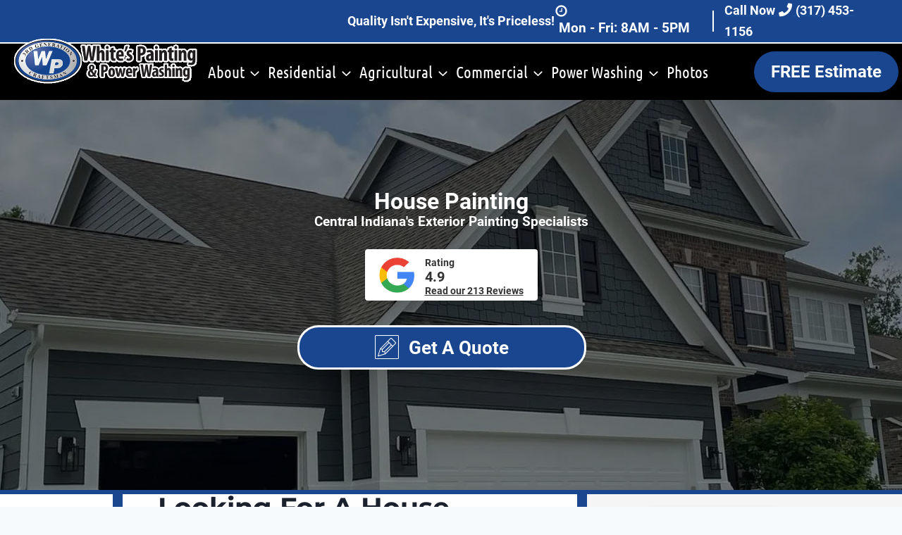

--- FILE ---
content_type: text/html; charset=UTF-8
request_url: https://www.whitespaintingandpowerwash.com/exterior-house-painting/
body_size: 85478
content:
<!doctype html>
<html lang="en-CA" prefix="og: https://ogp.me/ns#" class="no-js" itemtype="https://schema.org/WebPage" itemscope>
<head>
	<meta charset="UTF-8">
<script>
var gform;gform||(document.addEventListener("gform_main_scripts_loaded",function(){gform.scriptsLoaded=!0}),document.addEventListener("gform/theme/scripts_loaded",function(){gform.themeScriptsLoaded=!0}),window.addEventListener("DOMContentLoaded",function(){gform.domLoaded=!0}),gform={domLoaded:!1,scriptsLoaded:!1,themeScriptsLoaded:!1,isFormEditor:()=>"function"==typeof InitializeEditor,callIfLoaded:function(o){return!(!gform.domLoaded||!gform.scriptsLoaded||!gform.themeScriptsLoaded&&!gform.isFormEditor()||(gform.isFormEditor()&&console.warn("The use of gform.initializeOnLoaded() is deprecated in the form editor context and will be removed in Gravity Forms 3.1."),o(),0))},initializeOnLoaded:function(o){gform.callIfLoaded(o)||(document.addEventListener("gform_main_scripts_loaded",()=>{gform.scriptsLoaded=!0,gform.callIfLoaded(o)}),document.addEventListener("gform/theme/scripts_loaded",()=>{gform.themeScriptsLoaded=!0,gform.callIfLoaded(o)}),window.addEventListener("DOMContentLoaded",()=>{gform.domLoaded=!0,gform.callIfLoaded(o)}))},hooks:{action:{},filter:{}},addAction:function(o,r,e,t){gform.addHook("action",o,r,e,t)},addFilter:function(o,r,e,t){gform.addHook("filter",o,r,e,t)},doAction:function(o){gform.doHook("action",o,arguments)},applyFilters:function(o){return gform.doHook("filter",o,arguments)},removeAction:function(o,r){gform.removeHook("action",o,r)},removeFilter:function(o,r,e){gform.removeHook("filter",o,r,e)},addHook:function(o,r,e,t,n){null==gform.hooks[o][r]&&(gform.hooks[o][r]=[]);var d=gform.hooks[o][r];null==n&&(n=r+"_"+d.length),gform.hooks[o][r].push({tag:n,callable:e,priority:t=null==t?10:t})},doHook:function(r,o,e){var t;if(e=Array.prototype.slice.call(e,1),null!=gform.hooks[r][o]&&((o=gform.hooks[r][o]).sort(function(o,r){return o.priority-r.priority}),o.forEach(function(o){"function"!=typeof(t=o.callable)&&(t=window[t]),"action"==r?t.apply(null,e):e[0]=t.apply(null,e)})),"filter"==r)return e[0]},removeHook:function(o,r,t,n){var e;null!=gform.hooks[o][r]&&(e=(e=gform.hooks[o][r]).filter(function(o,r,e){return!!(null!=n&&n!=o.tag||null!=t&&t!=o.priority)}),gform.hooks[o][r]=e)}});
</script>

	<meta name="viewport" content="width=device-width, initial-scale=1, minimum-scale=1">
		<style></style>
	
<!-- Search Engine Optimization by Rank Math - https://rankmath.com/ -->
<title>The Best House Painters | House Painting In Fishers IN</title>
<link crossorigin data-rocket-preconnect href="https://www.googletagmanager.com" rel="preconnect">
<link crossorigin data-rocket-preconnect href="https://www.google-analytics.com" rel="preconnect">
<link crossorigin data-rocket-preconnect href="https://fonts.googleapis.com" rel="preconnect">
<link crossorigin data-rocket-preconnect href="https://fonts.gstatic.com" rel="preconnect">
<link crossorigin data-rocket-preconnect href="https://cdnjs.cloudflare.com" rel="preconnect">
<link data-rocket-preload as="style" href="https://fonts.googleapis.com/css?family=Manrope%3A200%2C700%2C400%2C800%7CMontserrat%3A700%2C400%7CPoppins%3A700%7CMontserrat%3A600%2C500%2C400%2C300%2C700&#038;display=swap" rel="preload">
<link crossorigin data-rocket-preload as="font" href="https://www.whitespaintingandpowerwash.com/wp-content/uploads/bb-plugin/icons/ultimate-icons/fonts/Ultimate-Icons.ttf?1ddi1j" rel="preload">
<link crossorigin data-rocket-preload as="font" href="https://www.whitespaintingandpowerwash.com/wp-content/plugins/bb-plugin/fonts/fontawesome/5.15.4/webfonts/fa-solid-900.woff2" rel="preload">
<link crossorigin data-rocket-preload as="font" href="https://fonts.gstatic.com/s/manrope/v15/xn7gYHE41ni1AdIRggexSg.woff2" rel="preload">
<link crossorigin data-rocket-preload as="font" href="https://fonts.gstatic.com/s/montserrat/v29/JTUSjIg1_i6t8kCHKm459Wlhyw.woff2" rel="preload">
<link crossorigin data-rocket-preload as="font" href="https://fonts.gstatic.com/s/poppins/v22/pxiByp8kv8JHgFVrLCz7Z1xlFQ.woff2" rel="preload">
<link crossorigin data-rocket-preload as="font" href="https://www.whitespaintingandpowerwash.com/wp-content/fonts/roboto/KFOlCnqEu92Fr1MmWUlfBBc4.woff2" rel="preload">
<link crossorigin data-rocket-preload as="font" href="https://www.whitespaintingandpowerwash.com/wp-content/fonts/ubuntu-condensed/u-4k0rCzjgs5J7oXnJcM_0kACGMtT-Dfqw.woff2" rel="preload">
<link crossorigin data-rocket-preload as="font" href="https://cdnjs.cloudflare.com/ajax/libs/foundicons/3.0.0/foundation-icons.woff" rel="preload">
<link href="https://fonts.googleapis.com/css?family=Manrope%3A200%2C700%2C400%2C800%7CMontserrat%3A700%2C400%7CPoppins%3A700%7CMontserrat%3A600%2C500%2C400%2C300%2C700&#038;display=swap" media="print" onload="this.media=&#039;all&#039;" rel="stylesheet">
<noscript><link rel="stylesheet" href="https://fonts.googleapis.com/css?family=Manrope%3A200%2C700%2C400%2C800%7CMontserrat%3A700%2C400%7CPoppins%3A700%7CMontserrat%3A600%2C500%2C400%2C300%2C700&#038;display=swap"></noscript>
<style id="wpr-usedcss">img:is([sizes=auto i],[sizes^="auto," i]){contain-intrinsic-size:3000px 1500px}img.emoji{display:inline!important;border:none!important;box-shadow:none!important;height:1em!important;width:1em!important;margin:0 .07em!important;vertical-align:-.1em!important;background:0 0!important;padding:0!important}:where(.wp-block-button__link){border-radius:9999px;box-shadow:none;padding:calc(.667em + 2px) calc(1.333em + 2px);text-decoration:none}:root :where(.wp-block-button .wp-block-button__link.is-style-outline),:root :where(.wp-block-button.is-style-outline>.wp-block-button__link){border:2px solid;padding:.667em 1.333em}:root :where(.wp-block-button .wp-block-button__link.is-style-outline:not(.has-text-color)),:root :where(.wp-block-button.is-style-outline>.wp-block-button__link:not(.has-text-color)){color:currentColor}:root :where(.wp-block-button .wp-block-button__link.is-style-outline:not(.has-background)),:root :where(.wp-block-button.is-style-outline>.wp-block-button__link:not(.has-background)){background-color:initial;background-image:none}:where(.wp-block-calendar table:not(.has-background) th){background:#ddd}:where(.wp-block-columns){margin-bottom:1.75em}:where(.wp-block-columns.has-background){padding:1.25em 2.375em}:where(.wp-block-post-comments input[type=submit]){border:none}:where(.wp-block-cover-image:not(.has-text-color)),:where(.wp-block-cover:not(.has-text-color)){color:#fff}:where(.wp-block-cover-image.is-light:not(.has-text-color)),:where(.wp-block-cover.is-light:not(.has-text-color)){color:#000}:root :where(.wp-block-cover h1:not(.has-text-color)),:root :where(.wp-block-cover h2:not(.has-text-color)),:root :where(.wp-block-cover h3:not(.has-text-color)),:root :where(.wp-block-cover h4:not(.has-text-color)),:root :where(.wp-block-cover h5:not(.has-text-color)),:root :where(.wp-block-cover h6:not(.has-text-color)),:root :where(.wp-block-cover p:not(.has-text-color)){color:inherit}:where(.wp-block-file){margin-bottom:1.5em}:where(.wp-block-file__button){border-radius:2em;display:inline-block;padding:.5em 1em}:where(.wp-block-file__button):is(a):active,:where(.wp-block-file__button):is(a):focus,:where(.wp-block-file__button):is(a):hover,:where(.wp-block-file__button):is(a):visited{box-shadow:none;color:#fff;opacity:.85;text-decoration:none}:where(.wp-block-group.wp-block-group-is-layout-constrained){position:relative}:root :where(.wp-block-image.is-style-rounded img,.wp-block-image .is-style-rounded img){border-radius:9999px}:where(.wp-block-latest-comments:not([style*=line-height] .wp-block-latest-comments__comment)){line-height:1.1}:where(.wp-block-latest-comments:not([style*=line-height] .wp-block-latest-comments__comment-excerpt p)){line-height:1.8}:root :where(.wp-block-latest-posts.is-grid){padding:0}:root :where(.wp-block-latest-posts.wp-block-latest-posts__list){padding-left:0}ul{box-sizing:border-box}:root :where(.wp-block-list.has-background){padding:1.25em 2.375em}:where(.wp-block-navigation.has-background .wp-block-navigation-item a:not(.wp-element-button)),:where(.wp-block-navigation.has-background .wp-block-navigation-submenu a:not(.wp-element-button)){padding:.5em 1em}:where(.wp-block-navigation .wp-block-navigation__submenu-container .wp-block-navigation-item a:not(.wp-element-button)),:where(.wp-block-navigation .wp-block-navigation__submenu-container .wp-block-navigation-submenu a:not(.wp-element-button)),:where(.wp-block-navigation .wp-block-navigation__submenu-container .wp-block-navigation-submenu button.wp-block-navigation-item__content),:where(.wp-block-navigation .wp-block-navigation__submenu-container .wp-block-pages-list__item button.wp-block-navigation-item__content){padding:.5em 1em}:root :where(p.has-background){padding:1.25em 2.375em}:where(p.has-text-color:not(.has-link-color)) a{color:inherit}:where(.wp-block-post-comments-form) input:not([type=submit]),:where(.wp-block-post-comments-form) textarea{border:1px solid #949494;font-family:inherit;font-size:1em}:where(.wp-block-post-comments-form) input:where(:not([type=submit]):not([type=checkbox])),:where(.wp-block-post-comments-form) textarea{padding:calc(.667em + 2px)}:where(.wp-block-post-excerpt){box-sizing:border-box;margin-bottom:var(--wp--style--block-gap);margin-top:var(--wp--style--block-gap)}:where(.wp-block-preformatted.has-background){padding:1.25em 2.375em}:where(.wp-block-search__button){border:1px solid #ccc;padding:6px 10px}:where(.wp-block-search__input){font-family:inherit;font-size:inherit;font-style:inherit;font-weight:inherit;letter-spacing:inherit;line-height:inherit;text-transform:inherit}:where(.wp-block-search__button-inside .wp-block-search__inside-wrapper){border:1px solid #949494;box-sizing:border-box;padding:4px}:where(.wp-block-search__button-inside .wp-block-search__inside-wrapper) .wp-block-search__input{border:none;border-radius:0;padding:0 4px}:where(.wp-block-search__button-inside .wp-block-search__inside-wrapper) .wp-block-search__input:focus{outline:0}:where(.wp-block-search__button-inside .wp-block-search__inside-wrapper) :where(.wp-block-search__button){padding:4px 8px}:root :where(.wp-block-separator.is-style-dots){height:auto;line-height:1;text-align:center}:root :where(.wp-block-separator.is-style-dots):before{color:currentColor;content:"···";font-family:serif;font-size:1.5em;letter-spacing:2em;padding-left:2em}:root :where(.wp-block-site-logo.is-style-rounded){border-radius:9999px}:where(.wp-block-social-links:not(.is-style-logos-only)) .wp-social-link{background-color:#f0f0f0;color:#444}:where(.wp-block-social-links:not(.is-style-logos-only)) .wp-social-link-amazon{background-color:#f90;color:#fff}:where(.wp-block-social-links:not(.is-style-logos-only)) .wp-social-link-bandcamp{background-color:#1ea0c3;color:#fff}:where(.wp-block-social-links:not(.is-style-logos-only)) .wp-social-link-behance{background-color:#0757fe;color:#fff}:where(.wp-block-social-links:not(.is-style-logos-only)) .wp-social-link-bluesky{background-color:#0a7aff;color:#fff}:where(.wp-block-social-links:not(.is-style-logos-only)) .wp-social-link-codepen{background-color:#1e1f26;color:#fff}:where(.wp-block-social-links:not(.is-style-logos-only)) .wp-social-link-deviantart{background-color:#02e49b;color:#fff}:where(.wp-block-social-links:not(.is-style-logos-only)) .wp-social-link-dribbble{background-color:#e94c89;color:#fff}:where(.wp-block-social-links:not(.is-style-logos-only)) .wp-social-link-dropbox{background-color:#4280ff;color:#fff}:where(.wp-block-social-links:not(.is-style-logos-only)) .wp-social-link-etsy{background-color:#f45800;color:#fff}:where(.wp-block-social-links:not(.is-style-logos-only)) .wp-social-link-facebook{background-color:#0866ff;color:#fff}:where(.wp-block-social-links:not(.is-style-logos-only)) .wp-social-link-fivehundredpx{background-color:#000;color:#fff}:where(.wp-block-social-links:not(.is-style-logos-only)) .wp-social-link-flickr{background-color:#0461dd;color:#fff}:where(.wp-block-social-links:not(.is-style-logos-only)) .wp-social-link-foursquare{background-color:#e65678;color:#fff}:where(.wp-block-social-links:not(.is-style-logos-only)) .wp-social-link-github{background-color:#24292d;color:#fff}:where(.wp-block-social-links:not(.is-style-logos-only)) .wp-social-link-goodreads{background-color:#eceadd;color:#382110}:where(.wp-block-social-links:not(.is-style-logos-only)) .wp-social-link-google{background-color:#ea4434;color:#fff}:where(.wp-block-social-links:not(.is-style-logos-only)) .wp-social-link-gravatar{background-color:#1d4fc4;color:#fff}:where(.wp-block-social-links:not(.is-style-logos-only)) .wp-social-link-instagram{background-color:#f00075;color:#fff}:where(.wp-block-social-links:not(.is-style-logos-only)) .wp-social-link-lastfm{background-color:#e21b24;color:#fff}:where(.wp-block-social-links:not(.is-style-logos-only)) .wp-social-link-linkedin{background-color:#0d66c2;color:#fff}:where(.wp-block-social-links:not(.is-style-logos-only)) .wp-social-link-mastodon{background-color:#3288d4;color:#fff}:where(.wp-block-social-links:not(.is-style-logos-only)) .wp-social-link-medium{background-color:#000;color:#fff}:where(.wp-block-social-links:not(.is-style-logos-only)) .wp-social-link-meetup{background-color:#f6405f;color:#fff}:where(.wp-block-social-links:not(.is-style-logos-only)) .wp-social-link-patreon{background-color:#000;color:#fff}:where(.wp-block-social-links:not(.is-style-logos-only)) .wp-social-link-pinterest{background-color:#e60122;color:#fff}:where(.wp-block-social-links:not(.is-style-logos-only)) .wp-social-link-pocket{background-color:#ef4155;color:#fff}:where(.wp-block-social-links:not(.is-style-logos-only)) .wp-social-link-reddit{background-color:#ff4500;color:#fff}:where(.wp-block-social-links:not(.is-style-logos-only)) .wp-social-link-skype{background-color:#0478d7;color:#fff}:where(.wp-block-social-links:not(.is-style-logos-only)) .wp-social-link-snapchat{background-color:#fefc00;color:#fff;stroke:#000}:where(.wp-block-social-links:not(.is-style-logos-only)) .wp-social-link-soundcloud{background-color:#ff5600;color:#fff}:where(.wp-block-social-links:not(.is-style-logos-only)) .wp-social-link-spotify{background-color:#1bd760;color:#fff}:where(.wp-block-social-links:not(.is-style-logos-only)) .wp-social-link-telegram{background-color:#2aabee;color:#fff}:where(.wp-block-social-links:not(.is-style-logos-only)) .wp-social-link-threads{background-color:#000;color:#fff}:where(.wp-block-social-links:not(.is-style-logos-only)) .wp-social-link-tiktok{background-color:#000;color:#fff}:where(.wp-block-social-links:not(.is-style-logos-only)) .wp-social-link-tumblr{background-color:#011835;color:#fff}:where(.wp-block-social-links:not(.is-style-logos-only)) .wp-social-link-twitch{background-color:#6440a4;color:#fff}:where(.wp-block-social-links:not(.is-style-logos-only)) .wp-social-link-twitter{background-color:#1da1f2;color:#fff}:where(.wp-block-social-links:not(.is-style-logos-only)) .wp-social-link-vimeo{background-color:#1eb7ea;color:#fff}:where(.wp-block-social-links:not(.is-style-logos-only)) .wp-social-link-vk{background-color:#4680c2;color:#fff}:where(.wp-block-social-links:not(.is-style-logos-only)) .wp-social-link-wordpress{background-color:#3499cd;color:#fff}:where(.wp-block-social-links:not(.is-style-logos-only)) .wp-social-link-whatsapp{background-color:#25d366;color:#fff}:where(.wp-block-social-links:not(.is-style-logos-only)) .wp-social-link-x{background-color:#000;color:#fff}:where(.wp-block-social-links:not(.is-style-logos-only)) .wp-social-link-yelp{background-color:#d32422;color:#fff}:where(.wp-block-social-links:not(.is-style-logos-only)) .wp-social-link-youtube{background-color:red;color:#fff}:where(.wp-block-social-links.is-style-logos-only) .wp-social-link{background:0 0}:where(.wp-block-social-links.is-style-logos-only) .wp-social-link svg{height:1.25em;width:1.25em}:where(.wp-block-social-links.is-style-logos-only) .wp-social-link-amazon{color:#f90}:where(.wp-block-social-links.is-style-logos-only) .wp-social-link-bandcamp{color:#1ea0c3}:where(.wp-block-social-links.is-style-logos-only) .wp-social-link-behance{color:#0757fe}:where(.wp-block-social-links.is-style-logos-only) .wp-social-link-bluesky{color:#0a7aff}:where(.wp-block-social-links.is-style-logos-only) .wp-social-link-codepen{color:#1e1f26}:where(.wp-block-social-links.is-style-logos-only) .wp-social-link-deviantart{color:#02e49b}:where(.wp-block-social-links.is-style-logos-only) .wp-social-link-dribbble{color:#e94c89}:where(.wp-block-social-links.is-style-logos-only) .wp-social-link-dropbox{color:#4280ff}:where(.wp-block-social-links.is-style-logos-only) .wp-social-link-etsy{color:#f45800}:where(.wp-block-social-links.is-style-logos-only) .wp-social-link-facebook{color:#0866ff}:where(.wp-block-social-links.is-style-logos-only) .wp-social-link-fivehundredpx{color:#000}:where(.wp-block-social-links.is-style-logos-only) .wp-social-link-flickr{color:#0461dd}:where(.wp-block-social-links.is-style-logos-only) .wp-social-link-foursquare{color:#e65678}:where(.wp-block-social-links.is-style-logos-only) .wp-social-link-github{color:#24292d}:where(.wp-block-social-links.is-style-logos-only) .wp-social-link-goodreads{color:#382110}:where(.wp-block-social-links.is-style-logos-only) .wp-social-link-google{color:#ea4434}:where(.wp-block-social-links.is-style-logos-only) .wp-social-link-gravatar{color:#1d4fc4}:where(.wp-block-social-links.is-style-logos-only) .wp-social-link-instagram{color:#f00075}:where(.wp-block-social-links.is-style-logos-only) .wp-social-link-lastfm{color:#e21b24}:where(.wp-block-social-links.is-style-logos-only) .wp-social-link-linkedin{color:#0d66c2}:where(.wp-block-social-links.is-style-logos-only) .wp-social-link-mastodon{color:#3288d4}:where(.wp-block-social-links.is-style-logos-only) .wp-social-link-medium{color:#000}:where(.wp-block-social-links.is-style-logos-only) .wp-social-link-meetup{color:#f6405f}:where(.wp-block-social-links.is-style-logos-only) .wp-social-link-patreon{color:#000}:where(.wp-block-social-links.is-style-logos-only) .wp-social-link-pinterest{color:#e60122}:where(.wp-block-social-links.is-style-logos-only) .wp-social-link-pocket{color:#ef4155}:where(.wp-block-social-links.is-style-logos-only) .wp-social-link-reddit{color:#ff4500}:where(.wp-block-social-links.is-style-logos-only) .wp-social-link-skype{color:#0478d7}:where(.wp-block-social-links.is-style-logos-only) .wp-social-link-snapchat{color:#fff;stroke:#000}:where(.wp-block-social-links.is-style-logos-only) .wp-social-link-soundcloud{color:#ff5600}:where(.wp-block-social-links.is-style-logos-only) .wp-social-link-spotify{color:#1bd760}:where(.wp-block-social-links.is-style-logos-only) .wp-social-link-telegram{color:#2aabee}:where(.wp-block-social-links.is-style-logos-only) .wp-social-link-threads{color:#000}:where(.wp-block-social-links.is-style-logos-only) .wp-social-link-tiktok{color:#000}:where(.wp-block-social-links.is-style-logos-only) .wp-social-link-tumblr{color:#011835}:where(.wp-block-social-links.is-style-logos-only) .wp-social-link-twitch{color:#6440a4}:where(.wp-block-social-links.is-style-logos-only) .wp-social-link-twitter{color:#1da1f2}:where(.wp-block-social-links.is-style-logos-only) .wp-social-link-vimeo{color:#1eb7ea}:where(.wp-block-social-links.is-style-logos-only) .wp-social-link-vk{color:#4680c2}:where(.wp-block-social-links.is-style-logos-only) .wp-social-link-whatsapp{color:#25d366}:where(.wp-block-social-links.is-style-logos-only) .wp-social-link-wordpress{color:#3499cd}:where(.wp-block-social-links.is-style-logos-only) .wp-social-link-x{color:#000}:where(.wp-block-social-links.is-style-logos-only) .wp-social-link-yelp{color:#d32422}:where(.wp-block-social-links.is-style-logos-only) .wp-social-link-youtube{color:red}:root :where(.wp-block-social-links .wp-social-link a){padding:.25em}:root :where(.wp-block-social-links.is-style-logos-only .wp-social-link a){padding:0}:root :where(.wp-block-social-links.is-style-pill-shape .wp-social-link a){padding-left:.66667em;padding-right:.66667em}:root :where(.wp-block-tag-cloud.is-style-outline){display:flex;flex-wrap:wrap;gap:1ch}:root :where(.wp-block-tag-cloud.is-style-outline a){border:1px solid;font-size:unset!important;margin-right:0;padding:1ch 2ch;text-decoration:none!important}:root :where(.wp-block-table-of-contents){box-sizing:border-box}:where(.wp-block-term-description){box-sizing:border-box;margin-bottom:var(--wp--style--block-gap);margin-top:var(--wp--style--block-gap)}:where(pre.wp-block-verse){font-family:inherit}.entry-content{counter-reset:footnotes}:root{--wp--preset--font-size--normal:16px;--wp--preset--font-size--huge:42px}.screen-reader-text{border:0;clip:rect(1px,1px,1px,1px);clip-path:inset(50%);height:1px;margin:-1px;overflow:hidden;padding:0;position:absolute;width:1px;word-wrap:normal!important}.screen-reader-text:focus{background-color:#ddd;clip:auto!important;clip-path:none;color:#444;display:block;font-size:1em;height:auto;left:5px;line-height:normal;padding:15px 23px 14px;text-decoration:none;top:5px;width:auto;z-index:100000}html :where(.has-border-color){border-style:solid}html :where([style*=border-top-color]){border-top-style:solid}html :where([style*=border-right-color]){border-right-style:solid}html :where([style*=border-bottom-color]){border-bottom-style:solid}html :where([style*=border-left-color]){border-left-style:solid}html :where([style*=border-width]){border-style:solid}html :where([style*=border-top-width]){border-top-style:solid}html :where([style*=border-right-width]){border-right-style:solid}html :where([style*=border-bottom-width]){border-bottom-style:solid}html :where([style*=border-left-width]){border-left-style:solid}html :where(img[class*=wp-image-]){height:auto;max-width:100%}:where(figure){margin:0 0 1em}html :where(.is-position-sticky){--wp-admin--admin-bar--position-offset:var(--wp-admin--admin-bar--height,0px)}@media screen and (max-width:600px){html :where(.is-position-sticky){--wp-admin--admin-bar--position-offset:0px}}:root{--rankmath-wp-adminbar-height:0}:root{--wp--preset--aspect-ratio--square:1;--wp--preset--aspect-ratio--4-3:4/3;--wp--preset--aspect-ratio--3-4:3/4;--wp--preset--aspect-ratio--3-2:3/2;--wp--preset--aspect-ratio--2-3:2/3;--wp--preset--aspect-ratio--16-9:16/9;--wp--preset--aspect-ratio--9-16:9/16;--wp--preset--color--black:#000000;--wp--preset--color--cyan-bluish-gray:#abb8c3;--wp--preset--color--white:#ffffff;--wp--preset--color--pale-pink:#f78da7;--wp--preset--color--vivid-red:#cf2e2e;--wp--preset--color--luminous-vivid-orange:#ff6900;--wp--preset--color--luminous-vivid-amber:#fcb900;--wp--preset--color--light-green-cyan:#7bdcb5;--wp--preset--color--vivid-green-cyan:#00d084;--wp--preset--color--pale-cyan-blue:#8ed1fc;--wp--preset--color--vivid-cyan-blue:#0693e3;--wp--preset--color--vivid-purple:#9b51e0;--wp--preset--color--theme-palette-1:var(--global-palette1);--wp--preset--color--theme-palette-2:var(--global-palette2);--wp--preset--color--theme-palette-3:var(--global-palette3);--wp--preset--color--theme-palette-4:var(--global-palette4);--wp--preset--color--theme-palette-5:var(--global-palette5);--wp--preset--color--theme-palette-6:var(--global-palette6);--wp--preset--color--theme-palette-7:var(--global-palette7);--wp--preset--color--theme-palette-8:var(--global-palette8);--wp--preset--color--theme-palette-9:var(--global-palette9);--wp--preset--gradient--vivid-cyan-blue-to-vivid-purple:linear-gradient(135deg,rgba(6, 147, 227, 1) 0%,rgb(155, 81, 224) 100%);--wp--preset--gradient--light-green-cyan-to-vivid-green-cyan:linear-gradient(135deg,rgb(122, 220, 180) 0%,rgb(0, 208, 130) 100%);--wp--preset--gradient--luminous-vivid-amber-to-luminous-vivid-orange:linear-gradient(135deg,rgba(252, 185, 0, 1) 0%,rgba(255, 105, 0, 1) 100%);--wp--preset--gradient--luminous-vivid-orange-to-vivid-red:linear-gradient(135deg,rgba(255, 105, 0, 1) 0%,rgb(207, 46, 46) 100%);--wp--preset--gradient--very-light-gray-to-cyan-bluish-gray:linear-gradient(135deg,rgb(238, 238, 238) 0%,rgb(169, 184, 195) 100%);--wp--preset--gradient--cool-to-warm-spectrum:linear-gradient(135deg,rgb(74, 234, 220) 0%,rgb(151, 120, 209) 20%,rgb(207, 42, 186) 40%,rgb(238, 44, 130) 60%,rgb(251, 105, 98) 80%,rgb(254, 248, 76) 100%);--wp--preset--gradient--blush-light-purple:linear-gradient(135deg,rgb(255, 206, 236) 0%,rgb(152, 150, 240) 100%);--wp--preset--gradient--blush-bordeaux:linear-gradient(135deg,rgb(254, 205, 165) 0%,rgb(254, 45, 45) 50%,rgb(107, 0, 62) 100%);--wp--preset--gradient--luminous-dusk:linear-gradient(135deg,rgb(255, 203, 112) 0%,rgb(199, 81, 192) 50%,rgb(65, 88, 208) 100%);--wp--preset--gradient--pale-ocean:linear-gradient(135deg,rgb(255, 245, 203) 0%,rgb(182, 227, 212) 50%,rgb(51, 167, 181) 100%);--wp--preset--gradient--electric-grass:linear-gradient(135deg,rgb(202, 248, 128) 0%,rgb(113, 206, 126) 100%);--wp--preset--gradient--midnight:linear-gradient(135deg,rgb(2, 3, 129) 0%,rgb(40, 116, 252) 100%);--wp--preset--font-size--small:var(--global-font-size-small);--wp--preset--font-size--medium:var(--global-font-size-medium);--wp--preset--font-size--large:var(--global-font-size-large);--wp--preset--font-size--x-large:42px;--wp--preset--font-size--larger:var(--global-font-size-larger);--wp--preset--font-size--xxlarge:var(--global-font-size-xxlarge);--wp--preset--spacing--20:0.44rem;--wp--preset--spacing--30:0.67rem;--wp--preset--spacing--40:1rem;--wp--preset--spacing--50:1.5rem;--wp--preset--spacing--60:2.25rem;--wp--preset--spacing--70:3.38rem;--wp--preset--spacing--80:5.06rem;--wp--preset--shadow--natural:6px 6px 9px rgba(0, 0, 0, .2);--wp--preset--shadow--deep:12px 12px 50px rgba(0, 0, 0, .4);--wp--preset--shadow--sharp:6px 6px 0px rgba(0, 0, 0, .2);--wp--preset--shadow--outlined:6px 6px 0px -3px rgba(255, 255, 255, 1),6px 6px rgba(0, 0, 0, 1);--wp--preset--shadow--crisp:6px 6px 0px rgba(0, 0, 0, 1)}:where(.is-layout-flex){gap:.5em}:where(.is-layout-grid){gap:.5em}:where(.wp-block-post-template.is-layout-flex){gap:1.25em}:where(.wp-block-post-template.is-layout-grid){gap:1.25em}:where(.wp-block-columns.is-layout-flex){gap:2em}:where(.wp-block-columns.is-layout-grid){gap:2em}:root :where(.wp-block-pullquote){font-size:1.5em;line-height:1.6}.uabb-ba-container{overflow:hidden}.twentytwenty-horizontal .twentytwenty-handle:after,.twentytwenty-horizontal .twentytwenty-handle:before{content:" ";display:block;background:#fff;position:absolute;z-index:30;box-shadow:0 0 12px rgba(51,51,51,.5)}.twentytwenty-horizontal .twentytwenty-handle:after,.twentytwenty-horizontal .twentytwenty-handle:before{width:3px;height:9999px;left:50%;margin-left:-1.5px}.twentytwenty-after-label,.twentytwenty-before-label,.twentytwenty-overlay{position:absolute;top:0;width:100%;height:100%;-webkit-transition-duration:.5s;transition-duration:.5s}.twentytwenty-after-label,.twentytwenty-overlay{bottom:0}.twentytwenty-after-label,.twentytwenty-before-label{opacity:0;display:-webkit-box;display:-ms-flexbox;display:flex}.twentytwenty-after-label:before,.twentytwenty-before-label:before{color:#fff;font-size:13px;letter-spacing:.1em;position:absolute;background:rgba(255,255,255,.2);line-height:38px;padding:0 20px;border-radius:2px}.twentytwenty-left-arrow,.twentytwenty-right-arrow{width:0;height:0;border:6px inset transparent;display:inline-block}.twentytwenty-container{box-sizing:content-box;z-index:0;overflow:hidden;position:relative;-webkit-user-select:none;-moz-user-select:none;max-width:100%}.twentytwenty-container img{max-width:100%;position:absolute;top:0;display:block}.twentytwenty-container.active .twentytwenty-overlay,.twentytwenty-container.active :hover.twentytwenty-overlay{background:rgba(0,0,0,0)}.twentytwenty-container.active .twentytwenty-overlay .twentytwenty-after-label,.twentytwenty-container.active .twentytwenty-overlay .twentytwenty-before-label,.twentytwenty-container.active :hover.twentytwenty-overlay .twentytwenty-after-label,.twentytwenty-container.active :hover.twentytwenty-overlay .twentytwenty-before-label{opacity:0}.twentytwenty-container *{box-sizing:content-box}.twentytwenty-before-label:before{content:"Before"}.twentytwenty-after-label:before{content:"After"}.twentytwenty-horizontal .twentytwenty-before-label:before{left:10px}.twentytwenty-horizontal .twentytwenty-after-label:before{right:10px}.twentytwenty-overlay{-webkit-transition-property:background;transition-property:background;background:rgba(0,0,0,0);z-index:25}.twentytwenty-overlay:hover{background:rgba(0,0,0,.5)}.twentytwenty-before{z-index:20}.twentytwenty-after{z-index:10}.twentytwenty-handle{height:38px;width:38px;position:absolute;left:50%;top:50%;margin-left:-22px;margin-top:-22px;border:3px solid #fff;border-radius:1000px;box-shadow:0 0 12px rgba(51,51,51,.5);z-index:40;cursor:pointer;display:-webkit-box;display:-ms-flexbox;display:flex;-webkit-box-align:center;-ms-flex-align:center;align-items:center;-webkit-box-pack:center;-ms-flex-pack:center;justify-content:center}.twentytwenty-horizontal .twentytwenty-handle:before{bottom:50%;margin-bottom:22px;box-shadow:0 3px 0 #fff,0 0 12px rgba(51,51,51,.5)}.twentytwenty-horizontal .twentytwenty-handle:after{top:50%;margin-top:22px;box-shadow:0 -3px 0 #fff,0 0 12px rgba(51,51,51,.5)}.twentytwenty-left-arrow{border-right:6px solid #fff;margin-right:10px}.twentytwenty-right-arrow{border-left:6px solid #fff}.twentytwenty-overlay:hover .twentytwenty-after-label,.twentytwenty-overlay:hover .twentytwenty-before-label{opacity:1}@font-face{font-display:swap;font-family:Ultimate-Icons;src:url('https://www.whitespaintingandpowerwash.com/wp-content/uploads/bb-plugin/icons/ultimate-icons/fonts/Ultimate-Icons.ttf?1ddi1j') format('truetype'),url('https://www.whitespaintingandpowerwash.com/wp-content/uploads/bb-plugin/icons/ultimate-icons/fonts/Ultimate-Icons.woff?1ddi1j') format('woff'),url('https://www.whitespaintingandpowerwash.com/wp-content/uploads/bb-plugin/icons/ultimate-icons/fonts/Ultimate-Icons.svg?1ddi1j#Ultimate-Icons') format('svg');font-weight:400;font-style:normal}.ua-icon{font-family:Ultimate-Icons!important;speak:none;font-style:normal;font-weight:400;font-variant:normal;text-transform:none;line-height:1;-webkit-font-smoothing:antialiased;-moz-osx-font-smoothing:grayscale}.ua-icon-edit:before{content:"\e907"}.ua-icon-map2:before{content:"\e965"}.ua-icon-facebook-with-circle:before{content:"\e9cd"}.ua-icon-instagram:before{content:"\e9d6"}.fa,.fas{-moz-osx-font-smoothing:grayscale;-webkit-font-smoothing:antialiased;display:inline-block;font-style:normal;font-variant:normal;text-rendering:auto;line-height:1}.fa-1x{font-size:1em}.fa-minus:before{content:"\f068"}.fa-phone:before{content:"\f095"}.fa-phone-alt:before{content:"\f879"}.fa-plus:before{content:"\f067"}.fa-times:before{content:"\f00d"}.fa-volume-off:before{content:"\f026"}.fa-volume-up:before{content:"\f028"}@font-face{font-family:"Font Awesome 5 Free";font-style:normal;font-weight:900;font-display:swap;src:url(https://www.whitespaintingandpowerwash.com/wp-content/plugins/bb-plugin/fonts/fontawesome/5.15.4/webfonts/fa-solid-900.eot);src:url(https://www.whitespaintingandpowerwash.com/wp-content/plugins/bb-plugin/fonts/fontawesome/5.15.4/webfonts/fa-solid-900.eot?#iefix) format("embedded-opentype"),url(https://www.whitespaintingandpowerwash.com/wp-content/plugins/bb-plugin/fonts/fontawesome/5.15.4/webfonts/fa-solid-900.woff2) format("woff2"),url(https://www.whitespaintingandpowerwash.com/wp-content/plugins/bb-plugin/fonts/fontawesome/5.15.4/webfonts/fa-solid-900.woff) format("woff"),url(https://www.whitespaintingandpowerwash.com/wp-content/plugins/bb-plugin/fonts/fontawesome/5.15.4/webfonts/fa-solid-900.ttf) format("truetype"),url(https://www.whitespaintingandpowerwash.com/wp-content/plugins/bb-plugin/fonts/fontawesome/5.15.4/webfonts/fa-solid-900.svg#fontawesome) format("svg")}.fa,.fas{font-family:"Font Awesome 5 Free"}.fa,.fas{font-weight:900}.fl-builder-content *,.fl-builder-content :after,.fl-builder-content :before{-webkit-box-sizing:border-box;-moz-box-sizing:border-box;box-sizing:border-box}.fl-col-group:after,.fl-col-group:before,.fl-col:after,.fl-col:before,.fl-module-content:after,.fl-module-content:before,.fl-module:after,.fl-module:before,.fl-row-content:after,.fl-row-content:before,.fl-row:after,.fl-row:before{display:table;content:" "}.fl-col-group:after,.fl-col:after,.fl-module-content:after,.fl-module:after,.fl-row-content:after,.fl-row:after{clear:both}.fl-clear{clear:both}.fl-clearfix:after,.fl-clearfix:before{display:table;content:" "}.fl-clearfix:after{clear:both}.fl-row,.fl-row-content{margin-left:auto;margin-right:auto;min-width:0}.fl-row-content-wrap{position:relative}.fl-builder-mobile .fl-row-bg-photo .fl-row-content-wrap{background-attachment:scroll}.fl-row-bg-video,.fl-row-bg-video .fl-row-content{position:relative}.fl-row-bg-video .fl-bg-video{bottom:0;left:0;overflow:hidden;position:absolute;right:0;top:0}.fl-row-bg-video .fl-bg-video video{bottom:0;left:0;max-width:none;position:absolute;right:0;top:0}.fl-row-bg-video .fl-bg-video video{min-width:100%;min-height:100%;width:auto;height:auto}.fl-row-bg-video .fl-bg-video iframe{pointer-events:none;width:100vw;height:56.25vw;max-width:none;min-height:100vh;min-width:177.77vh;position:absolute;top:50%;left:50%;transform:translate(-50%,-50%);-ms-transform:translate(-50%,-50%);-webkit-transform:translate(-50%,-50%)}.fl-bg-video-fallback{background-position:50% 50%;background-repeat:no-repeat;background-size:cover;bottom:0;left:0;position:absolute;right:0;top:0}.fl-row-bg-overlay .fl-row-content-wrap:after{border-radius:inherit;content:'';display:block;position:absolute;top:0;right:0;bottom:0;left:0;z-index:0}.fl-row-bg-overlay .fl-row-content{position:relative;z-index:1}.fl-row-custom-height .fl-row-content-wrap,.fl-row-default-height .fl-row-content-wrap{display:-webkit-box;display:-webkit-flex;display:-ms-flexbox;display:flex;min-height:100vh}.fl-row-custom-height .fl-row-content-wrap,.fl-row-default-height .fl-row-content-wrap{min-height:0}.fl-row-custom-height .fl-row-content,.fl-row-default-height .fl-row-content,.fl-row-full-height .fl-row-content{-webkit-box-flex:1 1 auto;-moz-box-flex:1 1 auto;-webkit-flex:1 1 auto;-ms-flex:1 1 auto;flex:1 1 auto}.fl-row-custom-height .fl-row-full-width.fl-row-content,.fl-row-default-height .fl-row-full-width.fl-row-content,.fl-row-full-height .fl-row-full-width.fl-row-content{max-width:100%;width:100%}.fl-row-custom-height.fl-row-align-center .fl-row-content-wrap,.fl-row-default-height.fl-row-align-center .fl-row-content-wrap,.fl-row-full-height.fl-row-align-center .fl-row-content-wrap{align-items:center;justify-content:center;-webkit-align-items:center;-webkit-box-align:center;-webkit-box-pack:center;-webkit-justify-content:center;-ms-flex-align:center;-ms-flex-pack:center}.fl-col-group-equal-height{display:flex;flex-wrap:wrap;width:100%}.fl-col-group-equal-height .fl-col,.fl-col-group-equal-height .fl-col-content{display:flex;flex:1 1 auto}.fl-col-group-equal-height .fl-col-content{flex-direction:column;flex-shrink:1;min-width:1px;max-width:100%;width:100%}.fl-col-group-equal-height .fl-col-content:after,.fl-col-group-equal-height .fl-col-content:before,.fl-col-group-equal-height .fl-col:after,.fl-col-group-equal-height .fl-col:before,.fl-col-group-equal-height:after,.fl-col-group-equal-height:before{content:none}.fl-col-group-equal-height.fl-col-group-align-top .fl-col-content,.fl-col-group-nested.fl-col-group-equal-height.fl-col-group-align-top .fl-col-content{justify-content:flex-start}.fl-col{float:left;min-height:1px}.fl-col-bg-overlay .fl-col-content{position:relative}.fl-col-bg-overlay .fl-col-content:after{border-radius:inherit;content:'';display:block;position:absolute;top:0;right:0;bottom:0;left:0;z-index:0}.fl-col-bg-overlay .fl-module{position:relative;z-index:2}.fl-module img{max-width:100%}.fl-builder-content a.fl-button,.fl-builder-content a.fl-button:visited{border-radius:4px;-moz-border-radius:4px;-webkit-border-radius:4px;display:inline-block;font-size:16px;font-weight:400;line-height:18px;padding:12px 24px;text-decoration:none;text-shadow:none}.fl-builder-content .fl-button:hover{text-decoration:none}.fl-builder-content .fl-button:active{position:relative;top:1px}.fl-builder-content .fl-button-width-full .fl-button{display:block;text-align:center}.fl-builder-content .fl-button-left{text-align:left}.fl-builder-content .fl-button-center{text-align:center}.fl-builder-content .fl-button i{font-size:1.3em;height:auto;margin-right:8px;vertical-align:middle;width:auto}.fl-builder-content .fl-button-has-icon .fl-button-text{vertical-align:middle}.fl-icon{display:table-cell;vertical-align:middle}.fl-icon a{text-decoration:none}.fl-icon i{float:right;height:auto;width:auto}.fl-icon i:before{border:none!important;height:auto;width:auto}.fl-photo{line-height:0;position:relative}.fl-photo-align-center{text-align:center}.fl-photo-content{display:inline-block;line-height:0;position:relative;max-width:100%}.fl-photo-content img{display:inline;height:auto;max-width:100%}.fl-form-field{margin-bottom:15px}.fl-form-field input.fl-form-error{border-color:#dd6420}.fl-form-error-message{clear:both;color:#dd6420;display:none;padding-top:8px;font-size:12px;font-weight:lighter}.fl-animation{opacity:0}.fl-animated,.fl-builder-edit .fl-animation{opacity:1}.fl-animated{animation-fill-mode:both;-webkit-animation-fill-mode:both}.fl-builder-shape-layer{z-index:0}.fl-row-bg-overlay .fl-builder-shape-layer{z-index:1}.fl-row-bg-overlay .fl-row-content{z-index:2}@supports (-webkit-touch-callout:inherit){.fl-row.fl-row-bg-parallax .fl-row-content-wrap{background-position:center!important;background-attachment:scroll!important}}.fl-builder-content a.fl-button,.fl-builder-content a.fl-button:visited{background:#fafafa;border:1px solid #ccc;color:#333}.fl-builder-content a.fl-button *,.fl-builder-content a.fl-button:visited *{color:#333}@media (min-width:1201px){html .fl-visible-large:not(.fl-visible-desktop),html .fl-visible-mobile:not(.fl-visible-desktop){display:none}}@media (min-width:993px) and (max-width:1200px){html .fl-visible-desktop:not(.fl-visible-large),html .fl-visible-mobile:not(.fl-visible-large){display:none}}@media (min-width:769px) and (max-width:992px){html .fl-visible-desktop:not(.fl-visible-medium),html .fl-visible-large:not(.fl-visible-medium),html .fl-visible-mobile:not(.fl-visible-medium){display:none}}@media (max-width:768px){.fl-row-content-wrap{background-attachment:scroll!important}.fl-row-bg-parallax .fl-row-content-wrap{background-attachment:scroll!important;background-position:center center!important}.fl-col-group.fl-col-group-equal-height{display:block}.fl-col-group.fl-col-group-equal-height.fl-col-group-custom-width{display:-webkit-box;display:-webkit-flex;display:flex}.fl-col-group.fl-col-group-responsive-reversed{display:-webkit-flex;display:flex;-webkit-flex-wrap:wrap-reverse;flex-wrap:wrap-reverse;flex-direction:row-reverse}.fl-col-group.fl-col-group-responsive-reversed .fl-col:not(.fl-col-small-custom-width){flex-basis:100%;width:100%!important}.fl-col{clear:both;float:none;margin-left:auto;margin-right:auto;width:auto!important}.fl-col-small:not(.fl-col-small-full-width){max-width:400px}.fl-row[data-node] .fl-row-content-wrap{margin:0;padding-left:0;padding-right:0}.fl-row[data-node] .fl-bg-video{left:0;right:0}.fl-col[data-node] .fl-col-content{margin:0;padding-left:0;padding-right:0}html .fl-visible-desktop:not(.fl-visible-mobile),html .fl-visible-large:not(.fl-visible-mobile){display:none}}.fl-row-fixed-width{max-width:1100px}.fl-row-content-wrap{margin-top:0;margin-right:0;margin-bottom:0;margin-left:0;padding-top:20px;padding-right:20px;padding-bottom:20px;padding-left:20px}.fl-module-content,:where(.fl-module:not(:has(> .fl-module-content))){margin-top:20px;margin-right:20px;margin-bottom:20px;margin-left:20px}.fl-node-50wjdx6k782r.fl-row-custom-height>.fl-row-content-wrap,.fl-node-50wjdx6k782r.fl-row-full-height>.fl-row-content-wrap{display:-webkit-box;display:-webkit-flex;display:-ms-flexbox;display:flex}.fl-node-50wjdx6k782r.fl-row-full-height>.fl-row-content-wrap{min-height:100vh}.fl-node-50wjdx6k782r.fl-row-custom-height>.fl-row-content-wrap{min-height:0}.fl-builder-edit .fl-node-50wjdx6k782r.fl-row-full-height>.fl-row-content-wrap{min-height:calc(100vh - 48px)}@media all and (width:768px) and (height:1024px) and (orientation:portrait){.fl-node-50wjdx6k782r.fl-row-full-height>.fl-row-content-wrap{min-height:1024px}}@media all and (width:1024px) and (height:768px) and (orientation:landscape){.fl-node-50wjdx6k782r.fl-row-full-height>.fl-row-content-wrap{min-height:768px}}@media screen and (aspect-ratio:40/71){.fl-node-50wjdx6k782r.fl-row-full-height>.fl-row-content-wrap{min-height:500px}}.fl-node-50wjdx6k782r>.fl-row-content-wrap:after{background-color:rgba(0,0,0,.48)}.fl-node-50wjdx6k782r>.fl-row-content-wrap{background-image:url(https://www.whitespaintingandpowerwash.com/wp-content/uploads/2024/09/house-painters-bg.webp);background-repeat:no-repeat;background-position:center top;background-attachment:scroll;background-size:auto;border-style:solid;border-width:0;background-clip:border-box;border-color:#19468f;border-bottom-width:6px}.fl-node-50wjdx6k782r.fl-row-custom-height>.fl-row-content-wrap{min-height:560px}.fl-node-50wjdx6k782r>.fl-row-content-wrap{padding-top:0;padding-right:0;padding-bottom:0;padding-left:0}.fl-node-s7bfwvjx8eo6>.fl-row-content-wrap{background-color:#fff}.fl-node-s7bfwvjx8eo6>.fl-row-content-wrap{padding-top:0;padding-right:0;padding-bottom:0;padding-left:0}.fl-node-za3dbejrhyxs{width:100%}.fl-node-hpscw9qyom0k{width:100%}.fl-node-7lkbjgc4fi8q{width:33%}.fl-builder-content .fl-node-hd0ivnopmlay a{color:#19468f}.fl-builder-content .fl-node-hd0ivnopmlay a:hover{color:#1d569f}.fl-node-hd0ivnopmlay{width:64%}.fl-node-hd0ivnopmlay>.fl-col-content{background-color:#fefefe;background-repeat:no-repeat;background-position:left top;background-attachment:scroll;background-size:contain;border-style:solid;border-width:0;background-clip:border-box;border-color:#19468f;border-left-width:14px}@media(max-width:992px){.fl-node-50wjdx6k782r.fl-row-custom-height>.fl-row-content-wrap{min-height:450px}.fl-builder-content .fl-node-hd0ivnopmlay{width:100%!important;max-width:none;-webkit-box-flex:0 1 auto;-moz-box-flex:0 1 auto;-webkit-flex:0 1 auto;-ms-flex:0 1 auto;flex:0 1 auto}.fl-node-hd0ivnopmlay>.fl-col-content{border-style:none;border-width:0;background-clip:border-box}}.fl-node-hd0ivnopmlay>.fl-col-content{margin-right:0;margin-left:160px}@media (max-width:1200px){.fl-node-hd0ivnopmlay.fl-col>.fl-col-content{margin-left:30px}.fl-node-hd0ivnopmlay.fl-col>.fl-col-content{padding-right:20px;padding-left:20px}}@media (max-width:768px){.fl-node-hd0ivnopmlay.fl-col>.fl-col-content{margin-left:0}.fl-node-ezu7a5o06iq4.fl-col>.fl-col-content{margin-top:30px}}.fl-node-hd0ivnopmlay>.fl-col-content{padding-right:80px;padding-left:50px}@media (max-width:992px){.fl-node-hd0ivnopmlay.fl-col>.fl-col-content{margin-left:0}.fl-node-hd0ivnopmlay.fl-col>.fl-col-content{padding-right:10px;padding-left:10px}}.fl-node-ezu7a5o06iq4{width:100%}.fl-node-ezu7a5o06iq4>.fl-col-content{background-color:#fff;background-image:url(https://www.whitespaintingandpowerwash.com/wp-content/uploads/2024/09/whites-logo-bg.png);background-repeat:no-repeat;background-position:-250px -50px;background-attachment:scroll;background-size:auto;border-top-left-radius:20px;border-top-right-radius:20px;border-bottom-left-radius:20px;border-bottom-right-radius:20px;box-shadow:0 0 10px 6px #bfbfbf}.fl-node-ezu7a5o06iq4>.fl-col-content:after{background-color:rgba(255,255,255,.85)}.fl-node-ezu7a5o06iq4>.fl-col-content{margin-top:40px;margin-right:150px;margin-left:60px}.fl-node-jg9zqmwil5x4{width:100%}.fl-node-jg9zqmwil5x4>.fl-col-content{margin-right:150px;margin-left:60px}.fl-node-pcbsqkj3inmd{width:100%}.fl-node-pcbsqkj3inmd>.fl-col-content{background-image:linear-gradient(180deg,#19468f 0,#1c69a8 100%);border-top-left-radius:20px;border-top-right-radius:20px;border-bottom-left-radius:20px;border-bottom-right-radius:20px;box-shadow:0 0 10px 6px #bfbfbf}.fl-node-pcbsqkj3inmd>.fl-col-content{margin-top:40px;margin-right:150px;margin-left:60px}.fl-node-cuyzxwvhsato{width:100%}.fl-node-cuyzxwvhsato>.fl-col-content{background-color:#19468f;background-image:url(https://www.whitespaintingandpowerwash.com/wp-content/uploads/2024/09/whites-logo-w.webp);background-repeat:repeat;background-position:left top;background-attachment:scroll;background-size:auto;border-style:solid;border-width:0;background-clip:border-box;border-color:#fff;border-top-width:6px;border-right-width:6px;border-bottom-width:6px;border-left-width:6px;border-top-left-radius:20px;border-top-right-radius:20px;border-bottom-left-radius:20px;border-bottom-right-radius:20px;box-shadow:0 0 10px 6px #bfbfbf}.fl-node-cuyzxwvhsato>.fl-col-content:after{background-color:rgba(25,70,143,.9)}@media(max-width:992px){.fl-node-cuyzxwvhsato>.fl-col-content{background-size:cover}}.fl-node-cuyzxwvhsato>.fl-col-content{margin-top:10px;margin-right:150px;margin-left:60px}.fl-node-cuyzxwvhsato>.fl-col-content{padding-top:20px;padding-right:20px;padding-bottom:20px;padding-left:20px}.fl-node-xpdqnogwi7jl{width:100%}.fl-node-xpdqnogwi7jl>.fl-col-content{margin-right:150px;margin-left:40px}.fl-node-q4kzay1r3fhx{color:#fff}.fl-builder-content .fl-node-q4kzay1r3fhx :not(span):not(input):not(textarea):not(select):not(a):not(h1):not(h2):not(h3):not(h4):not(h5):not(h6):not(.fl-menu-mobile-toggle){color:#fff}.fl-builder-content .fl-node-q4kzay1r3fhx a{color:#fff}.fl-builder-content .fl-node-q4kzay1r3fhx a:hover{color:#fff}.fl-builder-content .fl-node-q4kzay1r3fhx h1,.fl-builder-content .fl-node-q4kzay1r3fhx h1 a,.fl-builder-content .fl-node-q4kzay1r3fhx h2,.fl-builder-content .fl-node-q4kzay1r3fhx h2 a,.fl-builder-content .fl-node-q4kzay1r3fhx h3,.fl-builder-content .fl-node-q4kzay1r3fhx h3 a,.fl-builder-content .fl-node-q4kzay1r3fhx h4,.fl-builder-content .fl-node-q4kzay1r3fhx h4 a{color:#fff}.fl-node-q4kzay1r3fhx{width:100%}.fl-node-q4kzay1r3fhx>.fl-col-content{background-color:#19468f;background-image:url(https://www.whitespaintingandpowerwash.com/wp-content/uploads/2024/09/whites-logo-bg.png);background-repeat:no-repeat;background-position:left center;background-attachment:scroll;background-size:auto;border-style:solid;border-width:0;background-clip:border-box;border-color:#939393;border-left-width:10px;border-bottom-right-radius:60px}.fl-node-q4kzay1r3fhx>.fl-col-content:after{background-color:rgba(25,70,143,.92)}.fl-node-zdbcso3anvi7{width:50%}.fl-node-2bameiot3vql{width:50%}.fl-node-lmnqwr21odu5{width:100%}.fl-node-lmnqwr21odu5>.fl-col-content{background-color:#19468f;background-image:url(https://www.whitespaintingandpowerwash.com/wp-content/uploads/2024/09/whites-logo-w.webp);background-repeat:repeat;background-position:left top;background-attachment:scroll;background-size:auto;border-style:solid;border-width:0;background-clip:border-box;border-color:#fff;border-top-width:6px;border-right-width:6px;border-bottom-width:6px;border-left-width:6px;border-top-left-radius:20px;border-top-right-radius:20px;border-bottom-left-radius:20px;border-bottom-right-radius:20px;box-shadow:0 0 10px 6px #bfbfbf}.fl-node-lmnqwr21odu5>.fl-col-content:after{background-color:rgba(25,70,143,.9)}.fl-node-lmnqwr21odu5>.fl-col-content{margin-top:10px;margin-right:150px;margin-left:60px}@media (max-width:1200px){.fl-node-ezu7a5o06iq4.fl-col>.fl-col-content{margin-right:20px;margin-left:20px}.fl-node-jg9zqmwil5x4.fl-col>.fl-col-content{margin-right:20px;margin-left:20px}.fl-node-pcbsqkj3inmd.fl-col>.fl-col-content{margin-right:20px;margin-left:20px}.fl-node-cuyzxwvhsato.fl-col>.fl-col-content{margin-right:20px;margin-left:20px}.fl-node-xpdqnogwi7jl.fl-col>.fl-col-content{margin-right:20px;margin-left:20px}.fl-node-lmnqwr21odu5.fl-col>.fl-col-content{margin-right:20px;margin-left:20px}.fl-node-7lkirc2hv16u.fl-module>.fl-module-content{margin-right:20px}}@media (max-width:768px){.fl-node-pcbsqkj3inmd.fl-col>.fl-col-content{margin-top:30px}.fl-node-cuyzxwvhsato.fl-col>.fl-col-content{margin-top:30px}.fl-node-lmnqwr21odu5.fl-col>.fl-col-content{margin-top:30px}}.fl-node-lmnqwr21odu5>.fl-col-content{padding-top:20px;padding-right:20px;padding-bottom:20px;padding-left:20px}.fl-node-s8jp5zwbirge{width:32%}.fl-node-xf3gt2r60si8{width:36%}.fl-node-xf3gt2r60si8>.fl-col-content{background-color:#f5f5f5;border-style:solid;border-width:0;background-clip:border-box;border-color:#19468f;border-left-width:14px}@media(max-width:992px){.fl-node-lmnqwr21odu5>.fl-col-content{background-size:cover}.fl-builder-content .fl-node-s8jp5zwbirge{width:100%!important;max-width:none;-webkit-box-flex:0 1 auto;-moz-box-flex:0 1 auto;-webkit-flex:0 1 auto;-ms-flex:0 1 auto;flex:0 1 auto}.fl-builder-content .fl-node-xf3gt2r60si8{width:100%!important;max-width:none;-webkit-box-flex:0 1 auto;-moz-box-flex:0 1 auto;-webkit-flex:0 1 auto;-ms-flex:0 1 auto;flex:0 1 auto}}.fl-node-xf3gt2r60si8>.fl-col-content{padding-top:20px;padding-right:20px;padding-bottom:20px;padding-left:20px}.fl-node-w6eurj2ixatq{width:50%}.fl-node-io9lrtnmg0cd{width:50%}.fl-node-rmuheg7iw02s{width:35%}.fl-node-d35gizaml0qn .uabb-ba-container{margin-right:auto}.fl-node-d35gizaml0qn .baslider-d35gizaml0qn .twentytwenty-handle{border-color:#1d569f;border-width:5px;height:40px;width:40px;margin-left:-20px;margin-top:-20px}.fl-node-d35gizaml0qn .baslider-d35gizaml0qn .twentytwenty-handle:before{margin-bottom:20px;box-shadow:0 0 0 #1d569f}.fl-node-d35gizaml0qn .baslider-d35gizaml0qn .twentytwenty-handle:after{margin-top:20px;box-shadow:0 0 0 #1d569f}.fl-node-d35gizaml0qn .baslider-d35gizaml0qn .twentytwenty-handle:after,.fl-node-d35gizaml0qn .baslider-d35gizaml0qn .twentytwenty-handle:before{background:#1d569f;width:5px;margin-left:-2.5px}.fl-node-d35gizaml0qn .baslider-d35gizaml0qn .twentytwenty-overlay:hover{background:rgba(0,0,0,.5)}.fl-node-d35gizaml0qn .baslider-d35gizaml0qn .twentytwenty-handle .twentytwenty-left-arrow{border-right:6px solid #1d569f}.fl-node-d35gizaml0qn .baslider-d35gizaml0qn .twentytwenty-handle .twentytwenty-right-arrow{border-left:6px solid #1d569f}.fl-node-d35gizaml0qn .baslider-d35gizaml0qn .twentytwenty-after-label,.fl-node-d35gizaml0qn .baslider-d35gizaml0qn .twentytwenty-before-label{-webkit-box-align:center;-ms-flex-align:center;-ms-grid-row-align:center;align-items:center}.fl-node-d35gizaml0qn .baslider-d35gizaml0qn .twentytwenty-after-label:before,.fl-node-d35gizaml0qn .baslider-d35gizaml0qn .twentytwenty-before-label:before{max-width:calc(100% / 2 - 30px);width:auto;padding:10px}.fl-node-d35gizaml0qn>.fl-module-content{margin-top:5px;margin-right:5px;margin-bottom:5px;margin-left:5px}.fl-node-zkapil74m05v .uabb-ba-container{margin-right:auto}.fl-node-zkapil74m05v .baslider-zkapil74m05v .twentytwenty-handle{border-color:#1d569f;border-width:5px;height:40px;width:40px;margin-left:-20px;margin-top:-20px}.fl-node-zkapil74m05v .baslider-zkapil74m05v .twentytwenty-handle:before{margin-bottom:20px;box-shadow:0 0 0 #1d569f}.fl-node-zkapil74m05v .baslider-zkapil74m05v .twentytwenty-handle:after{margin-top:20px;box-shadow:0 0 0 #1d569f}.fl-node-zkapil74m05v .baslider-zkapil74m05v .twentytwenty-handle:after,.fl-node-zkapil74m05v .baslider-zkapil74m05v .twentytwenty-handle:before{background:#1d569f;width:5px;margin-left:-2.5px}.fl-node-zkapil74m05v .baslider-zkapil74m05v .twentytwenty-overlay:hover{background:rgba(0,0,0,.5)}.fl-node-zkapil74m05v .baslider-zkapil74m05v .twentytwenty-handle .twentytwenty-left-arrow{border-right:6px solid #1d569f}.fl-node-zkapil74m05v .baslider-zkapil74m05v .twentytwenty-handle .twentytwenty-right-arrow{border-left:6px solid #1d569f}.fl-node-zkapil74m05v .baslider-zkapil74m05v .twentytwenty-after-label,.fl-node-zkapil74m05v .baslider-zkapil74m05v .twentytwenty-before-label{-webkit-box-align:center;-ms-flex-align:center;-ms-grid-row-align:center;align-items:center}.fl-node-zkapil74m05v .baslider-zkapil74m05v .twentytwenty-after-label:before,.fl-node-zkapil74m05v .baslider-zkapil74m05v .twentytwenty-before-label:before{max-width:calc(100% / 2 - 30px);width:auto;padding:10px}.fl-node-zkapil74m05v>.fl-module-content{margin-top:5px;margin-right:5px;margin-bottom:5px;margin-left:5px}.fl-builder-content .fl-rich-text strong{font-weight:700}.fl-builder-content .fl-node-ugqex9n3fc71 .fl-module-content .fl-rich-text,.fl-builder-content .fl-node-ugqex9n3fc71 .fl-module-content .fl-rich-text *{color:#fff}.fl-builder-content .fl-node-ugqex9n3fc71 .fl-rich-text,.fl-builder-content .fl-node-ugqex9n3fc71 .fl-rich-text :not(b,strong){font-family:Manrope,sans-serif;font-weight:200;font-size:96px;line-height:88px;letter-spacing:-2px}@media(max-width:992px){.fl-builder-content .fl-node-ugqex9n3fc71 .fl-rich-text,.fl-builder-content .fl-node-ugqex9n3fc71 .fl-rich-text :not(b,strong){font-size:60px}}@media(max-width:768px){.fl-node-50wjdx6k782r.fl-row-custom-height>.fl-row-content-wrap{min-height:400px}.fl-builder-content .fl-node-hd0ivnopmlay{width:100%!important;max-width:none;clear:none;float:left}.fl-builder-content .fl-node-s8jp5zwbirge{width:100%!important;max-width:none;clear:none;float:left}.fl-builder-content .fl-node-ugqex9n3fc71 .fl-rich-text,.fl-builder-content .fl-node-ugqex9n3fc71 .fl-rich-text :not(b,strong){font-size:56px;line-height:56px}}.fl-node-ugqex9n3fc71>.fl-module-content{margin-top:120px;margin-bottom:1px}@media (max-width:992px){.fl-node-ugqex9n3fc71.fl-module>.fl-module-content{margin-top:100px}}.fl-node-qzetskhcma61 .fl-photo{text-align:center}.fl-node-qzetskhcma61 .fl-photo-content,.fl-node-qzetskhcma61 .fl-photo-img{width:380px}.fl-node-qzetskhcma61 .fl-photo-img{border-top-left-radius:30px;border-top-right-radius:30px}.fl-node-qzetskhcma61>.fl-module-content{margin-top:20px;margin-right:0;margin-bottom:0;margin-left:0}.fl-module-heading .fl-heading{padding:0!important;margin:0!important}.fl-node-s6mtni1ywhja h2.fl-heading .fl-heading-text,.fl-row .fl-col .fl-node-s6mtni1ywhja h2.fl-heading .fl-heading-text,.fl-row .fl-col .fl-node-s6mtni1ywhja h2.fl-heading .fl-heading-text *,.fl-row .fl-col .fl-node-s6mtni1ywhja h2.fl-heading a{color:#19468f}.fl-node-s6mtni1ywhja.fl-module-heading .fl-heading{font-family:Montserrat,sans-serif;font-weight:700;font-size:36px}.fl-node-s6mtni1ywhja>.fl-module-content{margin-top:20px;margin-right:0;margin-bottom:0;margin-left:0}.fl-builder-content .fl-node-hwqkxntcvi5b .fl-module-content .fl-rich-text,.fl-builder-content .fl-node-hwqkxntcvi5b .fl-module-content .fl-rich-text *{color:#fff}.fl-builder-content .fl-node-hwqkxntcvi5b .fl-rich-text,.fl-builder-content .fl-node-hwqkxntcvi5b .fl-rich-text :not(b,strong){font-family:Montserrat,sans-serif;font-weight:700;font-size:22px}.fl-node-hwqkxntcvi5b>.fl-module-content{margin-bottom:5px}.fl-builder-content .fl-node-s7qay2cgn9td a.fl-button,.fl-builder-content .fl-node-s7qay2cgn9td a.fl-button *,.fl-builder-content .fl-node-s7qay2cgn9td a.fl-button:visited,.fl-builder-content .fl-node-s7qay2cgn9td a.fl-button:visited *{color:#fff}.fl-node-s7qay2cgn9td .fl-button-wrap{text-align:left}.fl-builder-content .fl-node-s7qay2cgn9td a.fl-button,.fl-builder-content .fl-node-s7qay2cgn9td a.fl-button:visited{font-size:26px;border:1px solid #0d3a83;background-color:#19468f}.fl-builder-content .fl-node-s7qay2cgn9td a.fl-button:focus,.fl-builder-content .fl-node-s7qay2cgn9td a.fl-button:hover{border:1px solid #114a93}.fl-builder-content .fl-node-s7qay2cgn9td a.fl-button,.fl-builder-content .fl-node-s7qay2cgn9td a.fl-button:focus,.fl-builder-content .fl-node-s7qay2cgn9td a.fl-button:hover,.fl-builder-content .fl-node-s7qay2cgn9td a.fl-button:visited{border-style:solid;border-width:0;background-clip:border-box;border-color:#fff;border-top-width:3px;border-right-width:3px;border-bottom-width:3px;border-left-width:3px;border-top-left-radius:30px;border-top-right-radius:30px;border-bottom-left-radius:30px;border-bottom-right-radius:30px}.fl-builder-content .fl-node-s7qay2cgn9td a.fl-button:hover{background-color:#1d569f}.fl-node-s7qay2cgn9td>.fl-module-content{margin-top:5px;margin-bottom:5px}.fl-node-ns76oebv58dx h2.fl-heading .fl-heading-text,.fl-row .fl-col .fl-node-ns76oebv58dx h2.fl-heading .fl-heading-text,.fl-row .fl-col .fl-node-ns76oebv58dx h2.fl-heading .fl-heading-text *,.fl-row .fl-col .fl-node-ns76oebv58dx h2.fl-heading a{color:#fff}.fl-node-ns76oebv58dx.fl-module-heading .fl-heading{font-family:Poppins,sans-serif;font-weight:700;font-size:72px;text-align:center}@media(max-width:1200px){.fl-node-ns76oebv58dx.fl-module-heading .fl-heading{font-size:54px}}@media(max-width:768px){.fl-node-ns76oebv58dx.fl-module-heading .fl-heading{font-size:50px}}.fl-node-ns76oebv58dx>.fl-module-content{margin-top:0;margin-right:0;margin-bottom:0;margin-left:0}@media (max-width:768px){.fl-node-ugqex9n3fc71.fl-module>.fl-module-content{margin-top:50px}.fl-node-ns76oebv58dx.fl-module>.fl-module-content{margin-bottom:-20px}}.fl-builder-content .fl-node-qvf6ougy3m21 .fl-rich-text,.fl-builder-content .fl-node-qvf6ougy3m21 .fl-rich-text :not(b,strong){font-family:Manrope,sans-serif;font-weight:400;font-size:19px}.fl-node-qvf6ougy3m21>.fl-module-content{margin-top:0}.fl-node-0pl9xugwjn1k h2.fl-heading .fl-heading-text,.fl-row .fl-col .fl-node-0pl9xugwjn1k h2.fl-heading .fl-heading-text,.fl-row .fl-col .fl-node-0pl9xugwjn1k h2.fl-heading .fl-heading-text *,.fl-row .fl-col .fl-node-0pl9xugwjn1k h2.fl-heading a{color:#19468f}.fl-node-0pl9xugwjn1k.fl-module-heading .fl-heading{font-family:Montserrat,sans-serif;font-weight:700;font-size:36px}.fl-node-0pl9xugwjn1k>.fl-module-content{margin-top:20px;margin-right:0;margin-bottom:0;margin-left:0}.fl-node-otirmf4x93s8 .uabb-ba-container{margin-right:auto}.fl-node-otirmf4x93s8 .baslider-otirmf4x93s8 .twentytwenty-handle{border-color:#1d569f;border-width:5px;height:40px;width:40px;margin-left:-20px;margin-top:-20px}.fl-node-otirmf4x93s8 .baslider-otirmf4x93s8 .twentytwenty-handle:before{margin-bottom:20px;box-shadow:0 0 0 #1d569f}.fl-node-otirmf4x93s8 .baslider-otirmf4x93s8 .twentytwenty-handle:after{margin-top:20px;box-shadow:0 0 0 #1d569f}.fl-node-otirmf4x93s8 .baslider-otirmf4x93s8 .twentytwenty-handle:after,.fl-node-otirmf4x93s8 .baslider-otirmf4x93s8 .twentytwenty-handle:before{background:#1d569f;width:5px;margin-left:-2.5px}.fl-node-otirmf4x93s8 .baslider-otirmf4x93s8 .twentytwenty-overlay:hover{background:rgba(0,0,0,.5)}.fl-node-otirmf4x93s8 .baslider-otirmf4x93s8 .twentytwenty-handle .twentytwenty-left-arrow{border-right:6px solid #1d569f}.fl-node-otirmf4x93s8 .baslider-otirmf4x93s8 .twentytwenty-handle .twentytwenty-right-arrow{border-left:6px solid #1d569f}.fl-node-otirmf4x93s8 .baslider-otirmf4x93s8 .twentytwenty-after-label,.fl-node-otirmf4x93s8 .baslider-otirmf4x93s8 .twentytwenty-before-label{-webkit-box-align:center;-ms-flex-align:center;-ms-grid-row-align:center;align-items:center}.fl-node-otirmf4x93s8 .baslider-otirmf4x93s8 .twentytwenty-after-label:before,.fl-node-otirmf4x93s8 .baslider-otirmf4x93s8 .twentytwenty-before-label:before{max-width:calc(100% / 2 - 30px);width:auto;padding:10px}.fl-node-otirmf4x93s8>.fl-module-content{margin-top:5px;margin-right:5px;margin-bottom:5px;margin-left:5px}.fl-node-4an8kgjzirdv .uabb-ba-container{margin-right:auto}.fl-node-4an8kgjzirdv .baslider-4an8kgjzirdv .twentytwenty-handle{border-color:#1d569f;border-width:5px;height:40px;width:40px;margin-left:-20px;margin-top:-20px}.fl-node-4an8kgjzirdv .baslider-4an8kgjzirdv .twentytwenty-handle:before{margin-bottom:20px;box-shadow:0 0 0 #1d569f}.fl-node-4an8kgjzirdv .baslider-4an8kgjzirdv .twentytwenty-handle:after{margin-top:20px;box-shadow:0 0 0 #1d569f}.fl-node-4an8kgjzirdv .baslider-4an8kgjzirdv .twentytwenty-handle:after,.fl-node-4an8kgjzirdv .baslider-4an8kgjzirdv .twentytwenty-handle:before{background:#1d569f;width:5px;margin-left:-2.5px}.fl-node-4an8kgjzirdv .baslider-4an8kgjzirdv .twentytwenty-overlay:hover{background:rgba(0,0,0,.5)}.fl-node-4an8kgjzirdv .baslider-4an8kgjzirdv .twentytwenty-handle .twentytwenty-left-arrow{border-right:6px solid #1d569f}.fl-node-4an8kgjzirdv .baslider-4an8kgjzirdv .twentytwenty-handle .twentytwenty-right-arrow{border-left:6px solid #1d569f}.fl-node-4an8kgjzirdv .baslider-4an8kgjzirdv .twentytwenty-after-label,.fl-node-4an8kgjzirdv .baslider-4an8kgjzirdv .twentytwenty-before-label{-webkit-box-align:center;-ms-flex-align:center;-ms-grid-row-align:center;align-items:center}.fl-node-4an8kgjzirdv .baslider-4an8kgjzirdv .twentytwenty-after-label:before,.fl-node-4an8kgjzirdv .baslider-4an8kgjzirdv .twentytwenty-before-label:before{max-width:calc(100% / 2 - 30px);width:auto;padding:10px}.fl-node-4an8kgjzirdv>.fl-module-content{margin-top:5px;margin-right:5px;margin-bottom:5px;margin-left:5px}.fl-node-ak1n6gobct2r .uabb-ba-container{margin-right:auto}.fl-node-ak1n6gobct2r .baslider-ak1n6gobct2r .twentytwenty-handle{border-color:#1d569f;border-width:5px;height:40px;width:40px;margin-left:-20px;margin-top:-20px}.fl-node-ak1n6gobct2r .baslider-ak1n6gobct2r .twentytwenty-handle:before{margin-bottom:20px;box-shadow:0 0 0 #1d569f}.fl-node-ak1n6gobct2r .baslider-ak1n6gobct2r .twentytwenty-handle:after{margin-top:20px;box-shadow:0 0 0 #1d569f}.fl-node-ak1n6gobct2r .baslider-ak1n6gobct2r .twentytwenty-handle:after,.fl-node-ak1n6gobct2r .baslider-ak1n6gobct2r .twentytwenty-handle:before{background:#1d569f;width:5px;margin-left:-2.5px}.fl-node-ak1n6gobct2r .baslider-ak1n6gobct2r .twentytwenty-overlay:hover{background:rgba(0,0,0,.5)}.fl-node-ak1n6gobct2r .baslider-ak1n6gobct2r .twentytwenty-handle .twentytwenty-left-arrow{border-right:6px solid #1d569f}.fl-node-ak1n6gobct2r .baslider-ak1n6gobct2r .twentytwenty-handle .twentytwenty-right-arrow{border-left:6px solid #1d569f}.fl-node-ak1n6gobct2r .baslider-ak1n6gobct2r .twentytwenty-after-label,.fl-node-ak1n6gobct2r .baslider-ak1n6gobct2r .twentytwenty-before-label{-webkit-box-align:center;-ms-flex-align:center;-ms-grid-row-align:center;align-items:center}.fl-node-ak1n6gobct2r .baslider-ak1n6gobct2r .twentytwenty-after-label:before,.fl-node-ak1n6gobct2r .baslider-ak1n6gobct2r .twentytwenty-before-label:before{max-width:calc(100% / 2 - 30px);width:auto;padding:10px}.fl-node-ak1n6gobct2r>.fl-module-content{margin-top:5px;margin-right:5px;margin-bottom:5px;margin-left:5px}.fl-node-sy7pefhq0kc1 .uabb-ba-container{margin-right:auto}.fl-node-sy7pefhq0kc1 .baslider-sy7pefhq0kc1 .twentytwenty-handle{border-color:#1d569f;border-width:5px;height:40px;width:40px;margin-left:-20px;margin-top:-20px}.fl-node-sy7pefhq0kc1 .baslider-sy7pefhq0kc1 .twentytwenty-handle:before{margin-bottom:20px;box-shadow:0 0 0 #1d569f}.fl-node-sy7pefhq0kc1 .baslider-sy7pefhq0kc1 .twentytwenty-handle:after{margin-top:20px;box-shadow:0 0 0 #1d569f}.fl-node-sy7pefhq0kc1 .baslider-sy7pefhq0kc1 .twentytwenty-handle:after,.fl-node-sy7pefhq0kc1 .baslider-sy7pefhq0kc1 .twentytwenty-handle:before{background:#1d569f;width:5px;margin-left:-2.5px}.fl-node-sy7pefhq0kc1 .baslider-sy7pefhq0kc1 .twentytwenty-overlay:hover{background:rgba(0,0,0,.5)}.fl-node-sy7pefhq0kc1 .baslider-sy7pefhq0kc1 .twentytwenty-handle .twentytwenty-left-arrow{border-right:6px solid #1d569f}.fl-node-sy7pefhq0kc1 .baslider-sy7pefhq0kc1 .twentytwenty-handle .twentytwenty-right-arrow{border-left:6px solid #1d569f}.fl-node-sy7pefhq0kc1 .baslider-sy7pefhq0kc1 .twentytwenty-after-label,.fl-node-sy7pefhq0kc1 .baslider-sy7pefhq0kc1 .twentytwenty-before-label{-webkit-box-align:center;-ms-flex-align:center;-ms-grid-row-align:center;align-items:center}.fl-node-sy7pefhq0kc1 .baslider-sy7pefhq0kc1 .twentytwenty-after-label:before,.fl-node-sy7pefhq0kc1 .baslider-sy7pefhq0kc1 .twentytwenty-before-label:before{max-width:calc(100% / 2 - 30px);width:auto;padding:10px}.fl-node-sy7pefhq0kc1>.fl-module-content{margin-top:5px;margin-right:5px;margin-bottom:5px;margin-left:5px}.fl-builder-content .fl-node-ozgit63vyhuj .fl-module-content .fl-rich-text,.fl-builder-content .fl-node-ozgit63vyhuj .fl-module-content .fl-rich-text *{color:#fff}.fl-builder-content .fl-node-ozgit63vyhuj .fl-rich-text,.fl-builder-content .fl-node-ozgit63vyhuj .fl-rich-text :not(b,strong){font-family:Manrope,sans-serif;font-weight:700;font-size:33px}@media(max-width:992px){.fl-builder-content .fl-node-ozgit63vyhuj .fl-rich-text,.fl-builder-content .fl-node-ozgit63vyhuj .fl-rich-text :not(b,strong){font-size:28px}}@media(max-width:768px){.fl-builder-content .fl-node-ozgit63vyhuj .fl-rich-text,.fl-builder-content .fl-node-ozgit63vyhuj .fl-rich-text :not(b,strong){font-size:20px}}.fl-node-ozgit63vyhuj>.fl-module-content{margin-top:-30px;margin-bottom:5px}.fl-node-4gicmvtqh5eo h2.fl-heading .fl-heading-text,.fl-row .fl-col .fl-node-4gicmvtqh5eo h2.fl-heading .fl-heading-text,.fl-row .fl-col .fl-node-4gicmvtqh5eo h2.fl-heading .fl-heading-text *,.fl-row .fl-col .fl-node-4gicmvtqh5eo h2.fl-heading a{color:#19468f}.fl-node-4gicmvtqh5eo.fl-module-heading .fl-heading{font-family:Manrope,sans-serif;font-weight:800;font-size:44px;text-align:center}@media(max-width:768px){.fl-node-4gicmvtqh5eo.fl-module-heading .fl-heading{font-size:36px}}.fl-node-4gicmvtqh5eo>.fl-module-content{margin-top:10px;margin-right:0;margin-bottom:0;margin-left:0}.fl-builder-content .fl-node-genxodpyv2zm .menu>li>.fl-has-submenu-container>a,.fl-builder-content .fl-node-genxodpyv2zm .menu>li>a,.fl-builder-content .fl-node-genxodpyv2zm .sub-menu>li>.fl-has-submenu-container>a,.fl-builder-content .fl-node-genxodpyv2zm .sub-menu>li>a{color:#19468f}.fl-node-genxodpyv2zm .fl-menu .fl-toggle-none .fl-menu-toggle:before{border-color:#19468f}.fl-node-genxodpyv2zm .menu>li.current-menu-item>.fl-has-submenu-container>a,.fl-node-genxodpyv2zm .menu>li.current-menu-item>a,.fl-node-genxodpyv2zm .menu>li>.fl-has-submenu-container.focus>a,.fl-node-genxodpyv2zm .menu>li>.fl-has-submenu-container:hover>a,.fl-node-genxodpyv2zm .menu>li>a:focus,.fl-node-genxodpyv2zm .menu>li>a:hover,.fl-node-genxodpyv2zm .sub-menu>li.current-menu-item>.fl-has-submenu-container>a,.fl-node-genxodpyv2zm .sub-menu>li.current-menu-item>a,.fl-node-genxodpyv2zm .sub-menu>li>.fl-has-submenu-container.focus>a,.fl-node-genxodpyv2zm .sub-menu>li>.fl-has-submenu-container:hover>a,.fl-node-genxodpyv2zm .sub-menu>li>a:focus,.fl-node-genxodpyv2zm .sub-menu>li>a:hover{color:#1c78bf}.fl-node-genxodpyv2zm .fl-menu .fl-toggle-none .fl-has-submenu-container.focus>.fl-menu-toggle:before,.fl-node-genxodpyv2zm .fl-menu .fl-toggle-none .fl-has-submenu-container:hover>.fl-menu-toggle:before,.fl-node-genxodpyv2zm .fl-menu .fl-toggle-none li.current-menu-item>.fl-has-submenu-container>.fl-menu-toggle:before{border-color:#1c78bf}.fl-node-genxodpyv2zm .menu .fl-has-submenu .sub-menu{display:none}.fl-node-genxodpyv2zm .fl-menu .sub-menu{background-color:#fff;-webkit-box-shadow:0 1px 20px rgba(0,0,0,.1);-ms-box-shadow:0 1px 20px rgba(0,0,0,.1);box-shadow:0 1px 20px rgba(0,0,0,.1)}.fl-node-genxodpyv2zm .fl-menu-vertical.fl-toggle-none .fl-menu-toggle{width:10px;height:10px;margin:-5px 0 0}.fl-node-genxodpyv2zm .fl-menu-vertical.fl-toggle-none .fl-menu-toggle{width:14px;height:10px;margin:-5px 0 0}.fl-node-genxodpyv2zm .fl-menu li{border-top:1px solid transparent}.fl-node-genxodpyv2zm .fl-menu li:first-child{border-top:none}@media (max-width:768px){.fl-node-ozgit63vyhuj.fl-module>.fl-module-content{margin-top:2px}.fl-node-genxodpyv2zm .fl-menu .sub-menu{-webkit-box-shadow:none;-ms-box-shadow:none;box-shadow:none}.fl-node-genxodpyv2zm .fl-menu-search-item{display:none}.fl-node-7lkirc2hv16u .uabb-heading-wrapper .uabb-heading{text-align:center}}@media (min-width:769px){.fl-node-genxodpyv2zm .menu .fl-has-submenu .sub-menu{position:absolute;top:0;left:100%;z-index:10;visibility:hidden;opacity:0}.fl-node-genxodpyv2zm .fl-menu .fl-has-submenu.focus>.sub-menu,.fl-node-genxodpyv2zm .fl-menu .fl-has-submenu:hover>.sub-menu{display:block;visibility:visible;opacity:1}.fl-node-genxodpyv2zm .menu .fl-has-submenu.fl-menu-submenu-right .sub-menu{left:inherit;right:0}.fl-node-genxodpyv2zm .menu .fl-has-submenu .fl-has-submenu.fl-menu-submenu-right .sub-menu{top:0;left:inherit;right:100%}.fl-node-genxodpyv2zm .fl-menu .fl-has-submenu.fl-active>.fl-has-submenu-container .fl-menu-toggle{-webkit-transform:none;-ms-transform:none;transform:none}.fl-node-genxodpyv2zm .fl-menu .fl-menu-toggle{display:none}.fl-node-genxodpyv2zm ul.sub-menu{padding-top:0;padding-right:0;padding-bottom:0;padding-left:0}}.fl-node-genxodpyv2zm .fl-menu .menu,.fl-node-genxodpyv2zm .fl-menu .menu>li{font-family:Montserrat,sans-serif;font-weight:400;font-size:20px;line-height:1}.fl-node-genxodpyv2zm .menu a{padding-top:10px;padding-right:0;padding-bottom:0;padding-left:0}.fl-node-genxodpyv2zm .fl-menu .menu .sub-menu>li{font-size:16px;line-height:1}@media(max-width:1200px){.fl-node-genxodpyv2zm .fl-menu .menu,.fl-node-genxodpyv2zm .fl-menu .menu>li{font-size:20px}}@media(max-width:768px){.fl-node-genxodpyv2zm .fl-menu .menu,.fl-node-genxodpyv2zm .fl-menu .menu>li{font-size:18px}.fl-node-genxodpyv2zm .menu li.fl-has-submenu ul.sub-menu{padding-left:15px}.fl-node-genxodpyv2zm .fl-menu .sub-menu{background-color:transparent}}.fl-node-genxodpyv2zm>.fl-module-content{margin-top:10px;margin-right:0;margin-left:0}.uabb-heading-wrapper .uabb-heading{padding:0;margin:0}.uabb-module-content.uabb-heading-wrapper{position:relative}.uabb-heading a,.uabb-heading a:active,.uabb-heading a:focus,.uabb-heading a:hover,.uabb-heading-wrapper .uabb-heading a{text-decoration:none}.uabb-heading-align-center .uabb-heading{text-align:center}.fl-node-7lkirc2hv16u .uabb-heading-wrapper .uabb-heading{margin-top:0;margin-bottom:5px}.fl-node-7lkirc2hv16u .uabb-heading-wrapper .uabb-heading,.fl-node-7lkirc2hv16u .uabb-heading-wrapper .uabb-heading .uabb-heading-text{font-family:Montserrat,sans-serif;font-weight:700;font-size:38px;line-height:38px;text-align:left}@media(max-width:1200px){.fl-node-7lkirc2hv16u .uabb-heading-wrapper .uabb-heading,.fl-node-7lkirc2hv16u .uabb-heading-wrapper .uabb-heading .uabb-heading-text{font-size:30px}}@media(max-width:992px){.fl-node-7lkirc2hv16u .uabb-heading-wrapper .uabb-heading,.fl-node-7lkirc2hv16u .uabb-heading-wrapper .uabb-heading .uabb-heading-text{font-size:42px;line-height:42px;text-align:center}}@media(max-width:768px){.fl-node-7lkirc2hv16u .uabb-heading-wrapper .uabb-heading,.fl-node-7lkirc2hv16u .uabb-heading-wrapper .uabb-heading .uabb-heading-text{font-size:28px;line-height:28px;text-align:center}}.fl-node-7lkirc2hv16u>.fl-module-content{margin-bottom:0}@media (max-width:768px){.fl-node-7lkirc2hv16u.fl-module>.fl-module-content{margin-right:20px;margin-left:20px}}.fl-builder-content .fl-node-p4y3wuja08rt .fl-module-content .fl-rich-text,.fl-builder-content .fl-node-p4y3wuja08rt .fl-module-content .fl-rich-text *{color:#fff}.fl-builder-content .fl-node-p4y3wuja08rt .fl-rich-text,.fl-builder-content .fl-node-p4y3wuja08rt .fl-rich-text :not(b,strong){font-family:Montserrat,sans-serif;font-weight:700;font-size:36px;line-height:36px}@media(max-width:768px){.fl-builder-content .fl-node-p4y3wuja08rt .fl-rich-text,.fl-builder-content .fl-node-p4y3wuja08rt .fl-rich-text :not(b,strong){font-size:32px;line-height:32px}}.fl-node-p4y3wuja08rt>.fl-module-content{margin-top:0;margin-bottom:8px}.fl-node-tl29cmj67unh .uabb-separator-parent{line-height:0;text-align:center}.fl-node-tl29cmj67unh .uabb-image-outter-wrap{width:90px}.fl-node-tl29cmj67unh .uabb-imgicon-wrap{text-align:center}.fl-node-tl29cmj67unh .uabb-image .uabb-photo-img{width:90px}.fl-node-tl29cmj67unh .uabb-separator-wrap{width:100%;display:table}.fl-node-tl29cmj67unh .uabb-separator-wrap.uabb-separator-center{margin-left:auto;margin-right:auto}.fl-node-tl29cmj67unh .uabb-separator-line{display:table-cell;vertical-align:middle}.fl-node-tl29cmj67unh .uabb-separator-line>span{border-top:3px solid #fff;display:block;margin-top:0!important}.fl-node-tl29cmj67unh .uabb-divider-content{padding-left:10px;padding-right:10px}.fl-node-tl29cmj67unh .uabb-side-left{width:50%}.fl-node-tl29cmj67unh .uabb-side-right{width:50%}.fl-node-tl29cmj67unh .uabb-divider-content{display:table-cell}.fl-node-tl29cmj67unh .uabb-divider-content .uabb-icon-wrap{display:block}.fl-node-tl29cmj67unh>.fl-module-content{margin-top:-20px;margin-bottom:5px}@media (max-width:768px){.fl-node-tl29cmj67unh>.fl-module-content{margin-top:20px}.fl-node-o2zyb1n0hktl.fl-module>.fl-module-content{margin-bottom:-20px}}.fl-node-qe0v3lnfmbza>.fl-module-content{margin-top:10px;margin-right:0;margin-left:0}.fl-node-o2zyb1n0hktl h2.fl-heading .fl-heading-text,.fl-row .fl-col .fl-node-o2zyb1n0hktl h2.fl-heading .fl-heading-text,.fl-row .fl-col .fl-node-o2zyb1n0hktl h2.fl-heading .fl-heading-text *,.fl-row .fl-col .fl-node-o2zyb1n0hktl h2.fl-heading a{color:#fff}.fl-node-o2zyb1n0hktl.fl-module-heading .fl-heading{font-family:Poppins,sans-serif;font-weight:700;font-size:72px;text-align:center}@media(max-width:1200px){.fl-node-o2zyb1n0hktl.fl-module-heading .fl-heading{font-size:54px}}@media(max-width:768px){.fl-node-o2zyb1n0hktl.fl-module-heading .fl-heading{font-size:50px}}.fl-node-o2zyb1n0hktl>.fl-module-content{margin-top:0;margin-right:0;margin-bottom:0;margin-left:0}.fl-builder-content .fl-node-amz4i0u1v5f3 .fl-rich-text,.fl-builder-content .fl-node-amz4i0u1v5f3 .fl-rich-text :not(b,strong){font-family:Manrope,sans-serif;font-weight:400;font-size:19px}.fl-node-amz4i0u1v5f3>.fl-module-content{margin-top:0}.fl-builder-content .fl-node-yoqv3r1inbfk .fl-module-content .fl-rich-text,.fl-builder-content .fl-node-yoqv3r1inbfk .fl-module-content .fl-rich-text *{color:#19468f}.fl-builder-content .fl-node-yoqv3r1inbfk .fl-rich-text,.fl-builder-content .fl-node-yoqv3r1inbfk .fl-rich-text :not(b,strong){font-family:Manrope,sans-serif;font-weight:700;font-size:26px;line-height:30px;text-align:center}@media(max-width:768px){.fl-builder-content .fl-node-yoqv3r1inbfk .fl-rich-text,.fl-builder-content .fl-node-yoqv3r1inbfk .fl-rich-text :not(b,strong){font-size:18px}}.fl-node-yoqv3r1inbfk>.fl-module-content{margin-top:-10px;margin-right:10px;margin-bottom:5px;margin-left:10px}@media (max-width:768px){.fl-node-yoqv3r1inbfk.fl-module>.fl-module-content{margin-top:-10px}}.uabb-gf-style .gform_body .ginput_container_radio .gfield_radio div label,.uabb-gf-style .gform_body .ginput_container_radio .gfield_radio li label{padding-right:16px}.uabb-gf-style input[type=submit]{-webkit-transition:.3s;-moz-transition:.3s;-o-transition:.3s;transition:all .3s}.uabb-gf-style .gform_body div,.uabb-gf-style .gform_body ul{list-style:none;margin-left:0}.gform_wrapper .gfield_required{color:#790000;margin-left:4px}.gform_wrapper .gfield_radio div label,.gform_wrapper .gfield_radio li label{vertical-align:bottom;margin-left:4px}.gform_wrapper .gfield_checkbox div label,.gform_wrapper .gfield_checkbox li label{vertical-align:bottom;margin-left:2px}.uabb-gf-style .gform_wrapper.gform_validation_error .gform_body div div.gfield.gfield_error:not(.gf_left_half):not(.gf_right_half),.uabb-gf-style .gform_wrapper.gform_validation_error .gform_body ul li.gfield.gfield_error:not(.gf_left_half):not(.gf_right_half){max-width:100%}.gform_wrapper div.gfield.gfield_error,.gform_wrapper li.gfield.gfield_error{margin-top:16px;padding-bottom:6px;padding-top:8px;background-color:rgba(255,223,224,.25);border-top:1px solid #c89797;border-bottom:1px solid #c89797}.gform_wrapper .field_description_below .gfield_description{padding-top:16px}.uabb-gf-style form .gform_body .gfield_label{display:block;text-align:left}.gform_wrapper .top_label .gfield_label{line-height:3}.gform_wrapper .ginput_container.ginput_container_radio input{vertical-align:baseline}.uabb-gf-style .gform_wrapper .gfield select{-webkit-appearance:none}.uabb-gf-style .ginput_container_select{position:relative}.uabb-gf-style .ginput_container_select:after{content:"\f078";font-family:'Font Awesome 5 Free';font-weight:800;font-size:.7em;line-height:1;position:absolute;top:45%;-webkit-transform:translateY(-45%);-ms-transform:translateY(-45%);transform:translateY(-45%);right:.5em;pointer-events:none;z-index:5}.gform_wrapper label.gfield_label{font-weight:700}.gform_wrapper div.gfield_error input:not([type=radio]):not([type=checkbox]):not([type=submit]):not([type=button]):not([type=image]):not([type=file]),.gform_wrapper div.gfield_error textarea,.gform_wrapper li.gfield_error input:not([type=radio]):not([type=checkbox]):not([type=submit]):not([type=button]):not([type=image]):not([type=file]),.gform_wrapper li.gfield_error textarea{border:1px solid #790000}.gform_wrapper .gfield_error .gfield_label{color:#790000}.gform_wrapper.gf_browser_chrome .gform_body,.gform_wrapper.gform_validation_error form .gform_body div div.gfield.gfield_error:not(.gf_left_half):not(.gf_right_half),.gform_wrapper.gform_validation_error form .gform_body ul li.gfield.gfield_error:not(.gf_left_half):not(.gf_right_half){max-width:100%!important}.uabb-gf-style .gform_wrapper div.gform_fields div.gfield:not( .gf_left_half):not(.gf_left_third):not(.gf_middle_third),.uabb-gf-style .gform_wrapper ul.gform_fields li.gfield:not( .gf_left_half):not(.gf_left_third):not(.gf_middle_third){padding-right:0}.gfield_checkbox div,.gfield_checkbox li{position:relative;padding-left:40px}input[type=checkbox]+label,input[type=radio]+label{cursor:pointer}.uabb-gf-style .gform_wrapper div.gfield_checkbox div,.uabb-gf-style .gform_wrapper div.gfield_radio div,.uabb-gf-style .gform_wrapper ul.gfield_checkbox li,.uabb-gf-style .gform_wrapper ul.gfield_radio li{margin-bottom:10px;padding-left:0}.uabb-gf-style .gform_wrapper div.gfield_checkbox div label,.uabb-gf-style .gform_wrapper div.gfield_radio div label,.uabb-gf-style .gform_wrapper ul.gfield_checkbox li label,.uabb-gf-style .gform_wrapper ul.gfield_radio li label{display:inline-block;line-height:1.2}.gform_wrapper .gfield_checkbox div,.gform_wrapper .gfield_checkbox li,.gform_wrapper .gfield_radio div,.gform_wrapper .gfield_radio li{line-height:1.2}.uabb-gf-style .gform_body .ginput_container_radio div.gfield_radio div{display:block}.gform_wrapper .description,.gform_wrapper .gfield_description,.gform_wrapper .ginput_complex.ginput_container span label{font-size:.813em}.fl-node-bzkfvgrj6ely{width:100%}.fl-node-bzkfvgrj6ely .uabb-gf-style{background:-webkit-linear-gradient(270deg,#19468f 0,#1c69a8 100%);background:-o-linear-gradient(270deg,#19468f 0,#1c69a8 100%);background:-ms-linear-gradient(270deg,#19468f 0,#1c69a8 100%);background:-moz-linear-gradient(270deg,#19468f 0,#1c69a8 100%);background:linear-gradient(180deg,#19468f 0,#1c69a8 100%);padding-top:5px;padding-bottom:40px;padding-left:20px;padding-right:20px}.fl-node-bzkfvgrj6ely .gform_wrapper .gfield .ginput_container select,.fl-node-bzkfvgrj6ely .gform_wrapper form .gform_body textarea,.fl-node-bzkfvgrj6ely .uabb-gf-style .gform_wrapper form .gform_body input:not([type=radio]):not([type=checkbox]):not([type=submit]):not([type=button]):not([type=image]):not([type=file]){padding-top:15px;padding-bottom:15px;padding-left:15px;padding-right:15px}.fl-node-bzkfvgrj6ely .uabb-gf-style input[type=date],.fl-node-bzkfvgrj6ely .uabb-gf-style input[type=date]:focus,.fl-node-bzkfvgrj6ely .uabb-gf-style input[type=email],.fl-node-bzkfvgrj6ely .uabb-gf-style input[type=email]:focus,.fl-node-bzkfvgrj6ely .uabb-gf-style input[type=number],.fl-node-bzkfvgrj6ely .uabb-gf-style input[type=number]:focus,.fl-node-bzkfvgrj6ely .uabb-gf-style input[type=tel],.fl-node-bzkfvgrj6ely .uabb-gf-style input[type=tel]:focus,.fl-node-bzkfvgrj6ely .uabb-gf-style input[type=text],.fl-node-bzkfvgrj6ely .uabb-gf-style input[type=text]:focus,.fl-node-bzkfvgrj6ely .uabb-gf-style input[type=url],.fl-node-bzkfvgrj6ely .uabb-gf-style input[type=url]:focus,.fl-node-bzkfvgrj6ely .uabb-gf-style select,.fl-node-bzkfvgrj6ely .uabb-gf-style select:focus,.fl-node-bzkfvgrj6ely .uabb-gf-style textarea,.fl-node-bzkfvgrj6ely .uabb-gf-style textarea:focus{outline:0;line-height:1.3;text-align:left;color:#808285}.fl-node-bzkfvgrj6ely .uabb-gf-style input[type=date]:active,.fl-node-bzkfvgrj6ely .uabb-gf-style input[type=date]:focus,.fl-node-bzkfvgrj6ely .uabb-gf-style input[type=email]:active,.fl-node-bzkfvgrj6ely .uabb-gf-style input[type=email]:focus,.fl-node-bzkfvgrj6ely .uabb-gf-style input[type=number]:active,.fl-node-bzkfvgrj6ely .uabb-gf-style input[type=number]:focus,.fl-node-bzkfvgrj6ely .uabb-gf-style input[type=tel]:active,.fl-node-bzkfvgrj6ely .uabb-gf-style input[type=tel]:focus,.fl-node-bzkfvgrj6ely .uabb-gf-style input[type=text]:active,.fl-node-bzkfvgrj6ely .uabb-gf-style input[type=text]:focus,.fl-node-bzkfvgrj6ely .uabb-gf-style input[type=url]:focus,.fl-node-bzkfvgrj6ely .uabb-gf-style select:active,.fl-node-bzkfvgrj6ely .uabb-gf-style select:focus,.fl-node-bzkfvgrj6ely .uabb-gf-style textarea:active,.fl-node-bzkfvgrj6ely .uabb-gf-style textarea:focus{border-color:#bbb}.fl-node-bzkfvgrj6ely .gform_wrapper .gfield .gfield_description{color:#000}.fl-node-bzkfvgrj6ely .uabb-gf-style form .gform_body .gfield_label{margin-bottom:2px}.fl-node-bzkfvgrj6ely .gform_wrapper .gfield .ginput_container span label{font-family:Default;font-weight:default}.fl-node-bzkfvgrj6ely .uabb-gf-style .gform_body .ginput_container_radio .gfield_radio div,.fl-node-bzkfvgrj6ely .uabb-gf-style .gform_body .ginput_container_radio .gfield_radio li{text-align:left}.fl-node-bzkfvgrj6ely .uabb-gf-style .gform_wrapper .gform_footer{text-align:center;justify-content:center}.fl-node-bzkfvgrj6ely .uabb-gf-style .gform_wrapper .gform_footer input[type=submit]{border-radius:30px;background:#8e8e8e;border-color:#8e8e8e;color:#fff;padding:12px 24px;width:100%}.fl-node-bzkfvgrj6ely .uabb-gf-style .gform_wrapper .gform_footer input[type=submit]:hover{color:#fff;background:#000;border-color:#000}.fl-node-bzkfvgrj6ely .uabb-gf-style .gform_wrapper .gfield .ginput_container_radio,.fl-node-bzkfvgrj6ely .uabb-gf-style .gform_wrapper .gfield select,.fl-node-bzkfvgrj6ely .uabb-gf-style input[type=date],.fl-node-bzkfvgrj6ely .uabb-gf-style input[type=email],.fl-node-bzkfvgrj6ely .uabb-gf-style input[type=number],.fl-node-bzkfvgrj6ely .uabb-gf-style input[type=tel],.fl-node-bzkfvgrj6ely .uabb-gf-style input[type=text],.fl-node-bzkfvgrj6ely .uabb-gf-style input[type=url],.fl-node-bzkfvgrj6ely .uabb-gf-style textarea{margin-top:-2px!important;margin-bottom:-2px!important}.fl-node-bzkfvgrj6ely .uabb-gf-style .ginput_container_textarea textarea{height:120px!important}.fl-node-bzkfvgrj6ely .uabb-gf-style .uabb-gf-form-title{display:block;color:#fff;text-align:center;margin:0}.fl-node-bzkfvgrj6ely .uabb-gf-style p.uabb-gf-form-desc{display:block;text-align:center;color:#fff;margin:0 0 2px}.fl-node-bzkfvgrj6ely .uabb-gf-style input:not([type=radio]):not([type=checkbox]):not([type=submit]):not([type=button]):not([type=image]):not([type=file]),.fl-node-bzkfvgrj6ely .uabb-gf-style select{height:auto}.fl-node-bzkfvgrj6ely .uabb-gf-style .gform_wrapper .gform_footer input[type=submit]{margin-right:0}.fl-node-bzkfvgrj6ely .uabb-gf-style form .gform_body .gfield_label{display:block;text-align:left}.fl-node-bzkfvgrj6ely .uabb-gf-style .gform_wrapper .validation_message{color:#ce0000;font-size:12px}.fl-node-bzkfvgrj6ely .gform_wrapper li.gfield.gfield_error{border-top:none}.fl-node-bzkfvgrj6ely .gform_wrapper .gfield.gfield_error .gfield_label{margin-left:0}.fl-node-bzkfvgrj6ely #gform_confirmation_message_1{font-family:inherit;margin-top:10px;color:#3c763d;font-size:15px}.fl-node-bzkfvgrj6ely .uabb-gf-style input[type=date],.fl-node-bzkfvgrj6ely .uabb-gf-style input[type=email],.fl-node-bzkfvgrj6ely .uabb-gf-style input[type=number],.fl-node-bzkfvgrj6ely .uabb-gf-style input[type=tel],.fl-node-bzkfvgrj6ely .uabb-gf-style input[type=text],.fl-node-bzkfvgrj6ely .uabb-gf-style input[type=url],.fl-node-bzkfvgrj6ely .uabb-gf-style select,.fl-node-bzkfvgrj6ely .uabb-gf-style textarea{border-style:solid;border-width:0;background-clip:border-box;border-color:#ccc;border-top-width:1px;border-right-width:1px;border-bottom-width:1px;border-left-width:1px}.fl-node-bzkfvgrj6ely .uabb-gf-style .gform_wrapper .gform_footer input[type=submit]{font-size:24px}.fl-node-bzkfvgrj6ely>.fl-module-content{margin-top:-5px;margin-right:5px;margin-left:5px}@media (max-width:768px){.fl-node-bzkfvgrj6ely .gform_wrapper .gfield .ginput_container select,.fl-node-bzkfvgrj6ely .gform_wrapper textarea,.fl-node-bzkfvgrj6ely .uabb-gf-style .gform_wrapper form .gform_body input:not([type=radio]):not([type=checkbox]):not([type=submit]):not([type=button]):not([type=image]):not([type=file]){padding-top:13px;padding-bottom:13px}.fl-node-bzkfvgrj6ely .uabb-gf-style{padding-top:5px;padding-left:10px;padding-right:10px}.fl-node-bzkfvgrj6ely.fl-module>.fl-module-content{margin-top:5px;margin-right:0;margin-left:0}.fl-node-lofuemcwjn5i.fl-module>.fl-module-content{margin-top:-10px}}.fl-builder-content .fl-node-lofuemcwjn5i .fl-module-content .fl-rich-text,.fl-builder-content .fl-node-lofuemcwjn5i .fl-module-content .fl-rich-text *{color:#fff}.fl-builder-content .fl-node-lofuemcwjn5i .fl-rich-text,.fl-builder-content .fl-node-lofuemcwjn5i .fl-rich-text :not(b,strong){font-family:Montserrat,sans-serif;font-weight:400;font-size:22px;line-height:30px;text-align:center}@media(max-width:1200px){.fl-builder-content .fl-node-lofuemcwjn5i .fl-rich-text,.fl-builder-content .fl-node-lofuemcwjn5i .fl-rich-text :not(b,strong){font-size:18px;line-height:18px}}@media(max-width:768px){.fl-node-bzkfvgrj6ely .gfield input:not([type=radio]):not([type=checkbox]):not([type=submit]):not([type=button]):not([type=image]):not([type=file]),.fl-node-bzkfvgrj6ely .gform_wrapper .gfield input:focus,.fl-node-bzkfvgrj6ely .gform_wrapper .gfield select,.fl-node-bzkfvgrj6ely .gform_wrapper .gfield textarea{font-size:16px;line-height:16px}.fl-builder-content .fl-node-lofuemcwjn5i .fl-rich-text,.fl-builder-content .fl-node-lofuemcwjn5i .fl-rich-text :not(b,strong){font-size:18px}.fl-builder-content .fl-node-1l235x60g4w9 .fl-rich-text,.fl-builder-content .fl-node-1l235x60g4w9 .fl-rich-text :not(b,strong){font-size:14px}}.fl-node-lofuemcwjn5i>.fl-module-content{margin-top:-30px;margin-right:10px;margin-bottom:5px;margin-left:10px}@media (max-width:1200px){.fl-node-lofuemcwjn5i.fl-module>.fl-module-content{margin-top:-10px}}.fl-node-xnm8eybus1ql .uabb-separator-parent{line-height:0;text-align:center}.fl-node-xnm8eybus1ql .uabb-image-outter-wrap{width:90px}.fl-node-xnm8eybus1ql .uabb-imgicon-wrap{text-align:center}.fl-node-xnm8eybus1ql .uabb-image .uabb-photo-img{width:90px}.fl-node-xnm8eybus1ql .uabb-separator-wrap{width:100%;display:table}.fl-node-xnm8eybus1ql .uabb-separator-wrap.uabb-separator-center{margin-left:auto;margin-right:auto}.fl-node-xnm8eybus1ql .uabb-separator-line{display:table-cell;vertical-align:middle}.fl-node-xnm8eybus1ql .uabb-separator-line>span{border-top:3px solid #fff;display:block;margin-top:0!important}.fl-node-xnm8eybus1ql .uabb-divider-content{padding-left:10px;padding-right:10px}.fl-node-xnm8eybus1ql .uabb-side-left{width:50%}.fl-node-xnm8eybus1ql .uabb-side-right{width:50%}.fl-node-xnm8eybus1ql .uabb-divider-content{display:table-cell}.fl-node-xnm8eybus1ql .uabb-divider-content .uabb-icon-wrap{display:block}.fl-node-xnm8eybus1ql>.fl-module-content{margin-top:-20px;margin-bottom:5px}@media (max-width:768px){.fl-node-xnm8eybus1ql>.fl-module-content{margin-top:20px}.fl-node-1l235x60g4w9.fl-module>.fl-module-content{margin-top:-10px}}.fl-node-kgqewo93a6nx>.fl-module-content{margin-top:0;margin-bottom:0}.fl-builder-content .fl-node-1l235x60g4w9 .fl-module-content .fl-rich-text,.fl-builder-content .fl-node-1l235x60g4w9 .fl-module-content .fl-rich-text *{color:#fff}.fl-builder-content .fl-node-1l235x60g4w9 .fl-rich-text,.fl-builder-content .fl-node-1l235x60g4w9 .fl-rich-text :not(b,strong){font-family:Montserrat,sans-serif;font-weight:400;font-size:14px;line-height:14px;text-align:center}.fl-node-1l235x60g4w9>.fl-module-content{margin-top:-30px;margin-right:10px;margin-bottom:5px;margin-left:10px}.fl-builder-content .fl-node-3jvyzkwsmnl2 .fl-module-content .fl-rich-text,.fl-builder-content .fl-node-3jvyzkwsmnl2 .fl-module-content .fl-rich-text *{color:#fff}.fl-builder-content .fl-node-3jvyzkwsmnl2 .fl-rich-text,.fl-builder-content .fl-node-3jvyzkwsmnl2 .fl-rich-text :not(b,strong){font-family:Montserrat,sans-serif;font-weight:400;font-size:22px;line-height:30px;text-align:center}@media(max-width:1200px){.fl-builder-content .fl-node-3jvyzkwsmnl2 .fl-rich-text,.fl-builder-content .fl-node-3jvyzkwsmnl2 .fl-rich-text :not(b,strong){font-size:20px}}@media(max-width:768px){.fl-builder-content .fl-node-3jvyzkwsmnl2 .fl-rich-text,.fl-builder-content .fl-node-3jvyzkwsmnl2 .fl-rich-text :not(b,strong){font-size:19px;line-height:18px}}.fl-node-3jvyzkwsmnl2>.fl-module-content{margin-top:-30px;margin-right:10px;margin-bottom:5px;margin-left:10px}@media (max-width:768px){.fl-node-3jvyzkwsmnl2.fl-module>.fl-module-content{margin-top:-10px}.fl-node-w0kum3n29qfz .uabb-heading-wrapper .uabb-heading{text-align:center}}.fl-node-w0kum3n29qfz .uabb-heading-wrapper .uabb-heading{margin-top:0;margin-bottom:5px}.fl-node-w0kum3n29qfz .uabb-heading-wrapper .uabb-heading,.fl-node-w0kum3n29qfz .uabb-heading-wrapper .uabb-heading .uabb-heading-text{font-family:Montserrat,sans-serif;font-weight:700;font-size:38px;line-height:38px;text-align:center}@media(max-width:1200px){.fl-node-w0kum3n29qfz .uabb-heading-wrapper .uabb-heading,.fl-node-w0kum3n29qfz .uabb-heading-wrapper .uabb-heading .uabb-heading-text{font-size:30px}}@media(max-width:992px){.fl-node-w0kum3n29qfz .uabb-heading-wrapper .uabb-heading,.fl-node-w0kum3n29qfz .uabb-heading-wrapper .uabb-heading .uabb-heading-text{font-size:42px;line-height:42px;text-align:center}}@media(max-width:768px){.fl-node-w0kum3n29qfz .uabb-heading-wrapper .uabb-heading,.fl-node-w0kum3n29qfz .uabb-heading-wrapper .uabb-heading .uabb-heading-text{font-size:28px;line-height:28px;text-align:center}.fl-builder-content .fl-node-myar8bc3glw2 .fl-rich-text,.fl-builder-content .fl-node-myar8bc3glw2 .fl-rich-text :not(b,strong){font-size:14px}}.fl-node-w0kum3n29qfz>.fl-module-content{margin-top:30px;margin-bottom:20px}@media (max-width:1200px){.fl-node-w0kum3n29qfz.fl-module>.fl-module-content{margin-right:20px}}@media (max-width:768px){.fl-node-w0kum3n29qfz.fl-module>.fl-module-content{margin-right:20px;margin-left:20px}.fl-node-w0kum3n29qfz>.fl-module-content{margin-top:20px}.fl-node-myar8bc3glw2.fl-module>.fl-module-content{margin-top:-10px}}.fl-builder-content .fl-node-myar8bc3glw2 .fl-module-content .fl-rich-text,.fl-builder-content .fl-node-myar8bc3glw2 .fl-module-content .fl-rich-text *{color:#fff}.fl-builder-content .fl-node-myar8bc3glw2 .fl-rich-text,.fl-builder-content .fl-node-myar8bc3glw2 .fl-rich-text :not(b,strong){font-family:Montserrat,sans-serif;font-weight:400;font-size:14px;line-height:14px;text-align:center}.fl-node-myar8bc3glw2>.fl-module-content{margin-top:-30px;margin-right:10px;margin-bottom:5px;margin-left:10px}.fl-builder-content .fl-node-m74bho1cgyet .fl-rich-text,.fl-builder-content .fl-node-m74bho1cgyet .fl-rich-text :not(b,strong){font-family:Manrope,sans-serif;font-weight:400;font-size:19px}.fl-node-m74bho1cgyet>.fl-module-content{margin-top:0}.fl-node-tmgr0niajk4o .uabb-separator-parent{line-height:0;text-align:center}.fl-node-tmgr0niajk4o .uabb-image-outter-wrap{width:50px}.fl-node-tmgr0niajk4o .uabb-separator{border-top:2px solid #19468f;width:100%;display:inline-block}.fl-node-yi9x0a18tegv .uabb-ba-container{margin-right:auto}.fl-node-yi9x0a18tegv .baslider-yi9x0a18tegv .twentytwenty-handle{border-color:#1d569f;border-width:5px;height:40px;width:40px;margin-left:-20px;margin-top:-20px}.fl-node-yi9x0a18tegv .baslider-yi9x0a18tegv .twentytwenty-handle:before{margin-bottom:20px;box-shadow:0 0 0 #1d569f}.fl-node-yi9x0a18tegv .baslider-yi9x0a18tegv .twentytwenty-handle:after{margin-top:20px;box-shadow:0 0 0 #1d569f}.fl-node-yi9x0a18tegv .baslider-yi9x0a18tegv .twentytwenty-handle:after,.fl-node-yi9x0a18tegv .baslider-yi9x0a18tegv .twentytwenty-handle:before{background:#1d569f;width:5px;margin-left:-2.5px}.fl-node-yi9x0a18tegv .baslider-yi9x0a18tegv .twentytwenty-overlay:hover{background:rgba(0,0,0,.5)}.fl-node-yi9x0a18tegv .baslider-yi9x0a18tegv .twentytwenty-handle .twentytwenty-left-arrow{border-right:6px solid #1d569f}.fl-node-yi9x0a18tegv .baslider-yi9x0a18tegv .twentytwenty-handle .twentytwenty-right-arrow{border-left:6px solid #1d569f}.fl-node-yi9x0a18tegv .baslider-yi9x0a18tegv .twentytwenty-after-label,.fl-node-yi9x0a18tegv .baslider-yi9x0a18tegv .twentytwenty-before-label{-webkit-box-align:center;-ms-flex-align:center;-ms-grid-row-align:center;align-items:center}.fl-node-yi9x0a18tegv .baslider-yi9x0a18tegv .twentytwenty-after-label:before,.fl-node-yi9x0a18tegv .baslider-yi9x0a18tegv .twentytwenty-before-label:before{max-width:calc(100% / 2 - 30px);width:auto;padding:10px}.fl-node-yi9x0a18tegv>.fl-module-content{margin-top:5px;margin-right:5px;margin-bottom:5px;margin-left:5px}.fl-node-b4oac3zwsy9u .uabb-heading-wrapper .uabb-heading{margin-top:0;margin-bottom:15px}@media (max-width:768px){.fl-node-b4oac3zwsy9u .uabb-heading-wrapper .uabb-heading{text-align:center}.fl-node-b4oac3zwsy9u.fl-module>.fl-module-content{margin-right:20px;margin-left:20px}}.fl-node-b4oac3zwsy9u .uabb-heading-wrapper .uabb-heading,.fl-node-b4oac3zwsy9u .uabb-heading-wrapper .uabb-heading .uabb-heading-text{font-family:Montserrat,sans-serif;font-weight:700;font-size:38px;line-height:38px;text-align:left}@media(max-width:1200px){.fl-node-b4oac3zwsy9u .uabb-heading-wrapper .uabb-heading,.fl-node-b4oac3zwsy9u .uabb-heading-wrapper .uabb-heading .uabb-heading-text{font-size:30px}}@media(max-width:768px){.fl-node-b4oac3zwsy9u .uabb-heading-wrapper .uabb-heading,.fl-node-b4oac3zwsy9u .uabb-heading-wrapper .uabb-heading .uabb-heading-text{font-size:28px;line-height:28px;text-align:center}}.fl-node-b4oac3zwsy9u>.fl-module-content{margin-bottom:0}.fl-builder-content .fl-node-z3wkptod4qb8 .fl-rich-text,.fl-builder-content .fl-node-z3wkptod4qb8 .fl-rich-text :not(b,strong){font-family:Manrope,sans-serif;font-weight:400;font-size:19px}.fl-node-z3wkptod4qb8>.fl-module-content{margin-top:0}.fl-node-bv7ahyt08nmk .uabb-separator-parent{line-height:0;text-align:center}.fl-node-bv7ahyt08nmk .uabb-image-outter-wrap{width:50px}.fl-node-bv7ahyt08nmk .uabb-separator{border-top:2px solid #000002;width:100%;display:inline-block}.fl-node-6hvq5y18ajsf .uabb-heading-wrapper .uabb-heading{margin-top:0;margin-bottom:15px}@media (max-width:768px){.fl-node-6hvq5y18ajsf .uabb-heading-wrapper .uabb-heading{text-align:center}.fl-node-6hvq5y18ajsf.fl-module>.fl-module-content{margin-right:20px;margin-left:20px}}.fl-node-6hvq5y18ajsf .uabb-heading-wrapper .uabb-heading,.fl-node-6hvq5y18ajsf .uabb-heading-wrapper .uabb-heading .uabb-heading-text{font-family:Montserrat,sans-serif;font-weight:700;font-size:38px;line-height:38px;text-align:left}@media(max-width:1200px){.fl-node-6hvq5y18ajsf .uabb-heading-wrapper .uabb-heading,.fl-node-6hvq5y18ajsf .uabb-heading-wrapper .uabb-heading .uabb-heading-text{font-size:30px}}@media(max-width:768px){.fl-node-6hvq5y18ajsf .uabb-heading-wrapper .uabb-heading,.fl-node-6hvq5y18ajsf .uabb-heading-wrapper .uabb-heading .uabb-heading-text{font-size:28px;line-height:28px;text-align:center}}.fl-node-6hvq5y18ajsf>.fl-module-content{margin-bottom:0}.fl-builder-content .fl-node-dpcsyi6bmzl2 .fl-rich-text,.fl-builder-content .fl-node-dpcsyi6bmzl2 .fl-rich-text :not(b,strong){font-family:Manrope,sans-serif;font-weight:400;font-size:19px}.fl-node-dpcsyi6bmzl2>.fl-module-content{margin-top:0}.fl-node-ug1x3ra5m7pd .uabb-separator-parent{line-height:0;text-align:center}.fl-node-ug1x3ra5m7pd .uabb-image-outter-wrap{width:50px}.fl-node-ug1x3ra5m7pd .uabb-separator{border-top:2px solid #000002;width:100%;display:inline-block}.fl-node-m9wjiot1r5b8 .uabb-heading-wrapper .uabb-heading{margin-top:0;margin-bottom:15px}@media (max-width:768px){.fl-node-m9wjiot1r5b8 .uabb-heading-wrapper .uabb-heading{text-align:center}.fl-node-m9wjiot1r5b8.fl-module>.fl-module-content{margin-right:20px;margin-left:20px}}.fl-node-m9wjiot1r5b8 .uabb-heading-wrapper .uabb-heading,.fl-node-m9wjiot1r5b8 .uabb-heading-wrapper .uabb-heading .uabb-heading-text{font-family:Montserrat,sans-serif;font-weight:700;font-size:38px;line-height:38px;text-align:left}@media(max-width:1200px){.fl-node-m9wjiot1r5b8 .uabb-heading-wrapper .uabb-heading,.fl-node-m9wjiot1r5b8 .uabb-heading-wrapper .uabb-heading .uabb-heading-text{font-size:30px}}@media(max-width:768px){.fl-node-m9wjiot1r5b8 .uabb-heading-wrapper .uabb-heading,.fl-node-m9wjiot1r5b8 .uabb-heading-wrapper .uabb-heading .uabb-heading-text{font-size:28px;line-height:28px;text-align:center}}.fl-node-m9wjiot1r5b8>.fl-module-content{margin-bottom:0}.fl-builder-content .fl-node-ym7p9hfiocqs .fl-rich-text,.fl-builder-content .fl-node-ym7p9hfiocqs .fl-rich-text :not(b,strong){font-family:Manrope,sans-serif;font-weight:400;font-size:19px}.fl-node-ym7p9hfiocqs>.fl-module-content{margin-top:0}.fl-node-dci0x7prhv41 .uabb-separator-parent{line-height:0;text-align:center}.fl-node-dci0x7prhv41 .uabb-image-outter-wrap{width:50px}.fl-node-dci0x7prhv41 .uabb-separator{border-top:2px solid #000002;width:100%;display:inline-block}.fl-node-irf4gemj9dux .uabb-heading-wrapper .uabb-heading{margin-top:0;margin-bottom:15px}@media (max-width:768px){.fl-node-irf4gemj9dux .uabb-heading-wrapper .uabb-heading{text-align:center}.fl-node-irf4gemj9dux.fl-module>.fl-module-content{margin-right:20px;margin-left:20px}}.fl-node-irf4gemj9dux .uabb-heading-wrapper .uabb-heading,.fl-node-irf4gemj9dux .uabb-heading-wrapper .uabb-heading .uabb-heading-text{font-family:Montserrat,sans-serif;font-weight:700;font-size:38px;line-height:38px;text-align:left}@media(max-width:1200px){.fl-node-irf4gemj9dux .uabb-heading-wrapper .uabb-heading,.fl-node-irf4gemj9dux .uabb-heading-wrapper .uabb-heading .uabb-heading-text{font-size:30px}}@media(max-width:768px){.fl-node-irf4gemj9dux .uabb-heading-wrapper .uabb-heading,.fl-node-irf4gemj9dux .uabb-heading-wrapper .uabb-heading .uabb-heading-text{font-size:28px;line-height:28px;text-align:center}}.fl-node-irf4gemj9dux>.fl-module-content{margin-bottom:0}.fl-builder-content .fl-node-zalobf8xi65u .fl-rich-text,.fl-builder-content .fl-node-zalobf8xi65u .fl-rich-text :not(b,strong){font-family:Manrope,sans-serif;font-weight:400;font-size:19px}.fl-node-zalobf8xi65u>.fl-module-content{margin-top:0}.fl-node-8exvdnmpqgfl .uabb-separator-parent{line-height:0;text-align:center}.fl-node-8exvdnmpqgfl .uabb-image-outter-wrap{width:50px}.fl-node-8exvdnmpqgfl .uabb-separator{border-top:2px solid #000002;width:100%;display:inline-block}.fl-node-w16rgoamh0vl .uabb-heading-wrapper .uabb-heading{margin-top:0;margin-bottom:15px}@media (max-width:768px){.fl-node-w16rgoamh0vl .uabb-heading-wrapper .uabb-heading{text-align:center}.fl-node-w16rgoamh0vl.fl-module>.fl-module-content{margin-right:20px;margin-left:20px}}.fl-node-w16rgoamh0vl .uabb-heading-wrapper .uabb-heading,.fl-node-w16rgoamh0vl .uabb-heading-wrapper .uabb-heading .uabb-heading-text{font-family:Montserrat,sans-serif;font-weight:700;font-size:38px;line-height:38px;text-align:left}@media(max-width:1200px){.fl-node-w16rgoamh0vl .uabb-heading-wrapper .uabb-heading,.fl-node-w16rgoamh0vl .uabb-heading-wrapper .uabb-heading .uabb-heading-text{font-size:30px}}@media(max-width:768px){.fl-node-w16rgoamh0vl .uabb-heading-wrapper .uabb-heading,.fl-node-w16rgoamh0vl .uabb-heading-wrapper .uabb-heading .uabb-heading-text{font-size:28px;line-height:28px;text-align:center}}.fl-node-w16rgoamh0vl>.fl-module-content{margin-bottom:0}.fl-builder-content .fl-node-vyb6ncz1raw9 .fl-rich-text,.fl-builder-content .fl-node-vyb6ncz1raw9 .fl-rich-text :not(b,strong){font-family:Manrope,sans-serif;font-weight:400;font-size:19px}.fl-node-vyb6ncz1raw9>.fl-module-content{margin-top:0}.fl-node-vwbs27lxcpu6 .uabb-separator-parent{line-height:0;text-align:center}.fl-node-vwbs27lxcpu6 .uabb-image-outter-wrap{width:50px}.fl-node-vwbs27lxcpu6 .uabb-separator{border-top:2px solid #000002;width:100%;display:inline-block}.fl-node-4o5ybeh6ctzn .uabb-heading-wrapper .uabb-heading{margin-top:0;margin-bottom:15px}@media (max-width:768px){.fl-node-4o5ybeh6ctzn .uabb-heading-wrapper .uabb-heading{text-align:center}.fl-node-4o5ybeh6ctzn.fl-module>.fl-module-content{margin-right:20px;margin-left:20px}}.fl-node-4o5ybeh6ctzn .uabb-heading-wrapper .uabb-heading,.fl-node-4o5ybeh6ctzn .uabb-heading-wrapper .uabb-heading .uabb-heading-text{font-family:Montserrat,sans-serif;font-weight:700;font-size:38px;line-height:38px;text-align:left}@media(max-width:1200px){.fl-node-4o5ybeh6ctzn .uabb-heading-wrapper .uabb-heading,.fl-node-4o5ybeh6ctzn .uabb-heading-wrapper .uabb-heading .uabb-heading-text{font-size:30px}}@media(max-width:768px){.fl-node-4o5ybeh6ctzn .uabb-heading-wrapper .uabb-heading,.fl-node-4o5ybeh6ctzn .uabb-heading-wrapper .uabb-heading .uabb-heading-text{font-size:28px;line-height:28px;text-align:center}}.fl-node-4o5ybeh6ctzn>.fl-module-content{margin-bottom:0}.uabb-faq__layout-accordion .uabb-faq-questions{cursor:pointer;display:table;padding:15px;-webkit-transition:15ms linear;transition:all 15ms linear}.uabb-faq-item .uabb-faq-questions{padding:15px 15px 15px 20px}.uabb-faq-item{margin-bottom:10px;position:relative;overflow:hidden}.uabb-faq-question-label{display:table-cell;width:100%;vertical-align:middle}.uabb-faq-icon-wrap{display:table-cell;line-height:1em;opacity:.7;vertical-align:middle}.uabb-faq-button-icon{text-align:center;display:block}.uabb-faq-before-text .uabb-faq-question-label{padding-left:20px}.uabb-faq__layout-accordion .uabb-faq-content{display:none}.uabb-faq-item .uabb-faq-content{padding:20px}.uabb-faq-content p:last-of-type{margin:0}.uabb-faq-icon-wrap:active,.uabb-faq-icon-wrap:focus,.uabb-faq-question-label:active,.uabb-faq-question-label:focus,.uabb-faq-questions-button:active,.uabb-faq-questions-button:focus{outline:dotted thin}.fl-node-7omnyidpce4f .uabb-faq-item{margin-bottom:10px}.fl-node-7omnyidpce4f .uabb-faq-questions7omnyidpce4f{background:#19468f}.fl-node-7omnyidpce4f .uabb-faq-module .uabb-faq-question-label{color:#fff}.fl-node-7omnyidpce4f .uabb-faq-questions .uabb-faq-button-icon{color:#fff}.fl-node-7omnyidpce4f .uabb-faq-content7omnyidpce4f{background:#f9f9f9}.fl-node-7omnyidpce4f .uabb-faq-item-active>.uabb-faq-questions,.fl-node-7omnyidpce4f .uabb-faq-questions:hover{background:#1c69a8}.fl-node-7omnyidpce4f .uabb-faq-questions .uabb-faq-button-icon,.fl-node-7omnyidpce4f .uabb-faq-questions .uabb-faq-button-icon.dashicons:before{font-size:16px;line-height:18px;height:18px;width:18px}.fl-node-7omnyidpce4f .uabb-faq-questions{border-style:none;border-width:0;background-clip:border-box;border-top-width:1px;border-right-width:1px;border-bottom-width:1px;border-left-width:1px}.fl-node-7omnyidpce4f .uabb-faq-content,.fl-node-7omnyidpce4f .uabb-faq-content7omnyidpce4f{border-style:none;border-width:0;background-clip:border-box;border-top-width:1px;border-right-width:1px;border-bottom-width:1px;border-left-width:1px}.fl-builder-content .fl-node-5y7puezhj3wd .fl-rich-text,.fl-builder-content .fl-node-5y7puezhj3wd .fl-rich-text :not(b,strong){font-family:Manrope,sans-serif;font-weight:400;font-size:19px}.fl-node-5y7puezhj3wd>.fl-module-content{margin-top:0}html{line-height:1.15;-webkit-text-size-adjust:100%}body{margin:0}main{display:block;min-width:0}h1{font-size:2em;margin:.67em 0}a{background-color:transparent}strong{font-weight:700}code{font-family:monospace,monospace;font-size:1em}img{border-style:none}button,input,optgroup,select,textarea{font-size:100%;margin:0}button,input{overflow:visible}button,select{text-transform:none}[type=button],[type=submit],button{-webkit-appearance:button}[type=button]::-moz-focus-inner,[type=submit]::-moz-focus-inner,button::-moz-focus-inner{border-style:none;padding:0}[type=button]:-moz-focusring,[type=submit]:-moz-focusring,button:-moz-focusring{outline:ButtonText dotted 1px}legend{box-sizing:border-box;color:inherit;display:table;max-width:100%;padding:0;white-space:normal}progress{vertical-align:baseline}textarea{overflow:auto}[type=checkbox],[type=radio]{box-sizing:border-box;padding:0}[type=number]::-webkit-inner-spin-button,[type=number]::-webkit-outer-spin-button{height:auto}[type=search]{-webkit-appearance:textfield;outline-offset:-2px}[type=search]::-webkit-search-decoration{-webkit-appearance:none}::-webkit-file-upload-button{-webkit-appearance:button;font:inherit}summary{display:list-item}template{display:none}[hidden]{display:none}:root{--global-gray-400:#CBD5E0;--global-gray-500:#A0AEC0;--global-xs-spacing:1em;--global-sm-spacing:1.5rem;--global-md-spacing:2rem;--global-lg-spacing:2.5em;--global-xl-spacing:3.5em;--global-xxl-spacing:5rem;--global-edge-spacing:1.5rem;--global-boxed-spacing:2rem;--global-font-size-small:clamp(0.8rem, 0.73rem + 0.217vw, 0.9rem);--global-font-size-medium:clamp(1.1rem, 0.995rem + 0.326vw, 1.25rem);--global-font-size-large:clamp(1.75rem, 1.576rem + 0.543vw, 2rem);--global-font-size-larger:clamp(2rem, 1.6rem + 1vw, 2.5rem);--global-font-size-xxlarge:clamp(2.25rem, 1.728rem + 1.63vw, 3rem)}h1,h2,h3,h4{padding:0;margin:0}h1 a,h2 a,h3 a,h4 a{color:inherit;text-decoration:none}i{font-style:italic}address{margin:0 0 1.5em}code,var{font-family:Monaco,Consolas,"Andale Mono","DejaVu Sans Mono",monospace;font-size:.8rem}html{box-sizing:border-box}*,::after,::before{box-sizing:inherit}ul{margin:0 0 1.5em 1.5em;padding:0}ul{list-style:disc}li>ul{margin-bottom:0;margin-left:1.5em}img{display:block;height:auto;max-width:100%}table{margin:0 0 1.5em;width:100%}a{color:var(--global-palette-highlight);transition:all .1s linear}a:active,a:focus,a:hover{color:var(--global-palette-highlight-alt)}a:active,a:hover{outline:0}.inner-link-style-plain a:not(.button){text-decoration:none}.inner-link-style-normal a:not(.button){text-decoration:underline}.screen-reader-text{clip:rect(1px,1px,1px,1px);position:absolute!important;height:1px;width:1px;overflow:hidden;word-wrap:normal!important}.screen-reader-text:focus{background-color:#f1f1f1;border-radius:3px;box-shadow:0 0 2px 2px rgba(0,0,0,.6);clip:auto!important;color:#21759b;display:block;font-size:.875rem;font-weight:700;height:auto;left:5px;line-height:normal;padding:15px 23px 14px;text-decoration:none;top:5px;width:auto;z-index:100000}:where(html:not(.no-js)) .hide-focus-outline :focus{outline:0}#primary[tabindex="-1"]:focus{outline:0}textarea{width:100%}input[type=date],input[type=email],input[type=month],input[type=number],input[type=password],input[type=search],input[type=tel],input[type=text],input[type=url],textarea{-webkit-appearance:none;color:var(--global-palette5);border:1px solid var(--global-gray-400);border-radius:3px;padding:.4em .5em;max-width:100%;background:var(--global-palette9);box-shadow:0 0 0 -7px transparent}::-webkit-input-placeholder{color:var(--global-palette6)}::-moz-placeholder{color:var(--global-palette6);opacity:1}::placeholder{color:var(--global-palette6)}input[type=date]:focus,input[type=email]:focus,input[type=month]:focus,input[type=number]:focus,input[type=password]:focus,input[type=search]:focus,input[type=tel]:focus,input[type=text]:focus,input[type=url]:focus,textarea:focus{color:var(--global-palette3);border-color:var(--global-palette6);outline:0;box-shadow:0 5px 15px -7px rgba(0,0,0,.1)}select{border:1px solid var(--global-gray-400);background-size:16px 100%;padding:.2em 35px .2em .5em;background:var(--global-palette9) url([data-uri]) no-repeat 98% 50%;-moz-appearance:none;-webkit-appearance:none;appearance:none;box-shadow:none;outline:0;box-shadow:0 0 0 -7px transparent}select::-ms-expand{display:none}select:focus{color:var(--global-palette3);border-color:var(--global-palette6);background-color:var(--global-palette9);box-shadow:0 5px 15px -7px rgba(0,0,0,.1);outline:0}select:focus option{color:#333}fieldset{padding:.625em 1.425em;border:1px solid var(--global-gray-500);margin-top:1.2em;margin-bottom:1.2em}legend{font-weight:700}.button,button,input[type=button],input[type=submit]{border-radius:3px;background:var(--global-palette-btn-bg);color:var(--global-palette-btn);padding:.4em 1em;border:0;font-size:1.125rem;line-height:1.6;display:inline-block;font-family:inherit;cursor:pointer;text-decoration:none;transition:all .2s ease;box-shadow:0 0 0 -7px transparent}.button:visited,button:visited,input[type=button]:visited,input[type=submit]:visited{background:var(--global-palette-btn-bg);color:var(--global-palette-btn)}.button:active,.button:focus,.button:hover,button:active,button:focus,button:hover,input[type=button]:active,input[type=button]:focus,input[type=button]:hover,input[type=submit]:active,input[type=submit]:focus,input[type=submit]:hover{color:var(--global-palette-btn-hover);background:var(--global-palette-btn-bg-hover);box-shadow:0 15px 25px -7px rgba(0,0,0,.1)}.button.disabled,.button:disabled,button.disabled,button:disabled,input[type=button].disabled,input[type=button]:disabled,input[type=submit].disabled,input[type=submit]:disabled{cursor:not-allowed;opacity:.5}.kadence-svg-iconset{display:inline-flex;align-self:center}.kadence-svg-iconset svg{height:1em;width:1em}.kadence-svg-iconset.svg-baseline svg{top:.125em;position:relative}.kt-clear::after,.kt-clear::before{content:' ';display:table}.kt-clear::after{clear:both}#wpadminbar{position:fixed!important}.content-area{margin:var(--global-xxl-spacing) 0}.entry-content{word-break:break-word}.entry-content table{word-break:normal}.body{overflow-x:hidden}.scroll a *,a.scroll *{pointer-events:none}.content-width-fullwidth .content-container.site-container{max-width:none;padding:0}.content-width-fullwidth .content-area{margin-top:0;margin-bottom:0}.site-container{margin:0 auto;padding:0 var(--global-content-edge-padding)}.content-bg{background:#fff}.content-style-unboxed .entry:not(.loop-entry)>.entry-content-wrap{padding:0}.content-style-unboxed .content-bg:not(.loop-entry){background:0 0}.content-style-unboxed .entry:not(.loop-entry){box-shadow:none;border-radius:0}#kt-scroll-up,#kt-scroll-up-reader{position:fixed;-webkit-transform:translateY(40px);transform:translateY(40px);transition:all .2s ease;opacity:0;z-index:1000;display:flex;cursor:pointer}#kt-scroll-up *,#kt-scroll-up-reader *{pointer-events:none}#kt-scroll-up.scroll-visible{-webkit-transform:translateY(0);transform:translateY(0);opacity:1}#kt-scroll-up-reader{-webkit-transform:translateY(0);transform:translateY(0);transition:all 0s ease}#kt-scroll-up-reader:not(:focus){clip:rect(1px,1px,1px,1px);height:1px;width:1px;overflow:hidden;word-wrap:normal!important}#kt-scroll-up-reader:focus{-webkit-transform:translateY(0);transform:translateY(0);opacity:1;box-shadow:none;z-index:1001}@media screen and (min-width:720px) and (max-width:1024px){.vs-md-false{display:none!important}.site-footer-row-container-inner .site-footer-row.site-footer-row-tablet-column-layout-default{grid-template-columns:minmax(0,1fr)}}@media screen and (min-width:1025px){#secondary{grid-column:2;grid-row:1;min-width:0}.vs-lg-false{display:none!important}}#wrapper{overflow:hidden;overflow:clip}.kadence-scrollbar-fixer{margin-right:var(--scrollbar-offset,unset)}.kadence-scrollbar-fixer .item-is-fixed{right:var(--scrollbar-offset,0)}body.footer-on-bottom #wrapper{min-height:100vh;display:flex;flex-direction:column}body.footer-on-bottom.admin-bar #wrapper{min-height:calc(100vh - 32px)}body.footer-on-bottom #inner-wrap{flex:1 0 auto}.kadence-pro-fixed-item>.kadence-element-wrap>p:first-child:last-child,.kadence-pro-fixed-item>p:first-child:last-child{margin:0}:root{--global-palette1:#3182CE;--global-palette2:#2B6CB0;--global-palette3:#1A202C;--global-palette4:#2D3748;--global-palette5:#4A5568;--global-palette6:#718096;--global-palette7:#EDF2F7;--global-palette8:#F7FAFC;--global-palette9:#ffffff;--global-palette9rgb:255,255,255;--global-palette-highlight:#1d569f;--global-palette-highlight-alt:#000000;--global-palette-highlight-alt2:var(--global-palette9);--global-palette-btn-bg:var(--global-palette1);--global-palette-btn-bg-hover:var(--global-palette2);--global-palette-btn:var(--global-palette9);--global-palette-btn-hover:var(--global-palette9);--global-body-font-family:-apple-system,BlinkMacSystemFont,"Segoe UI",Roboto,Oxygen-Sans,Ubuntu,Cantarell,"Helvetica Neue",sans-serif,"Apple Color Emoji","Segoe UI Emoji","Segoe UI Symbol";--global-heading-font-family:inherit;--global-primary-nav-font-family:'Ubuntu Condensed',var(--global-fallback-font);--global-fallback-font:sans-serif;--global-display-fallback-font:sans-serif;--global-content-width:1350px;--global-content-narrow-width:842px;--global-content-edge-padding:1.5rem;--global-content-boxed-padding:2rem;--global-calc-content-width:calc(1350px - var(--global-content-edge-padding) - var(--global-content-edge-padding) );--wp--style--global--content-size:var(--global-calc-content-width)}.wp-site-blocks{--global-vw:calc( 100vw - ( 0.5 * var(--scrollbar-offset)))}body{background:var(--global-palette8)}body,input,optgroup,select,textarea{font-style:normal;font-weight:400;font-size:19px;line-height:1.6;font-family:var(--global-body-font-family);color:var(--global-palette4)}.content-bg,body.content-style-unboxed .site{background:var(--global-palette9)}h1,h2,h3,h4{font-family:var(--global-heading-font-family)}h1{font-weight:700;font-size:32px;line-height:1.5;color:var(--global-palette3)}h2{font-weight:700;font-size:28px;line-height:1.5;color:var(--global-palette3)}h3{font-weight:700;font-size:24px;line-height:1.5;color:var(--global-palette3)}h4{font-weight:700;font-size:22px;line-height:1.5;color:var(--global-palette4)}.site-container{max-width:var(--global-content-width)}.content-area{margin-top:40px;margin-bottom:40px}.entry-content-wrap{padding:2rem}.entry.single-entry{box-shadow:0 15px 15px -10px rgba(0,0,0,.05)}.button,.fl-button,button,input[type=button],input[type=submit]{box-shadow:0 0 0 -7px transparent}.button:active,.button:focus,.button:hover,button:active,button:focus,button:hover,input[type=button]:active,input[type=button]:focus,input[type=button]:hover,input[type=submit]:active,input[type=submit]:focus,input[type=submit]:hover{box-shadow:0 15px 25px -7px rgba(0,0,0,.1)}@media all and (min-width:1025px){.transparent-header #masthead{position:absolute;left:0;right:0;z-index:100}.transparent-header.kadence-scrollbar-fixer #masthead{right:var(--scrollbar-offset,0)}.transparent-header #masthead,.transparent-header .site-bottom-header-wrap .site-header-row-container-inner,.transparent-header .site-main-header-wrap .site-header-row-container-inner,.transparent-header .site-top-header-wrap .site-header-row-container-inner{background:0 0}}.site-branding a.brand img{max-width:260px}@media all and (max-width:1024px){.content-area{margin-top:20px;margin-bottom:20px}:root{--global-content-boxed-padding:2rem}.entry-content-wrap{padding:2rem}.mobile-transparent-header #masthead{position:absolute;left:0;right:0;z-index:100}.kadence-scrollbar-fixer.mobile-transparent-header #masthead{right:var(--scrollbar-offset,0)}.mobile-transparent-header #masthead,.mobile-transparent-header .site-bottom-header-wrap .site-header-row-container-inner,.mobile-transparent-header .site-main-header-wrap .site-header-row-container-inner,.mobile-transparent-header .site-top-header-wrap .site-header-row-container-inner{background:0 0}.site-branding a.brand img{max-width:200px}}@media all and (max-width:767px){.content-area{margin-top:2rem;margin-bottom:2rem}:root{--global-content-boxed-padding:1.5rem}.entry-content-wrap{padding:1.5rem}.site-branding a.brand img{max-width:200px}}.site-branding{padding:0 0 0 20px}#masthead,#masthead .kadence-sticky-header.item-is-fixed:not(.item-at-start):not(.site-header-row-container):not(.site-main-header-wrap),#masthead .kadence-sticky-header.item-is-fixed:not(.item-at-start)>.site-header-row-container-inner{background-color:#fff}.site-main-header-wrap .site-header-row-container-inner{background:#000;border-bottom:0 #33322f}.site-main-header-inner-wrap{min-height:80px}@media all and (max-width:1024px){.site-branding{padding:10px 0 0}.site-main-header-wrap .site-header-row-container-inner{background:#fff}.site-top-header-inner-wrap{min-height:50px}}.site-top-header-wrap .site-header-row-container-inner{background:#19468f;border-bottom:2px solid #fff}.site-top-header-inner-wrap{min-height:50px}@media all and (max-width:767px){.site-branding{padding:0}#masthead,#masthead .kadence-sticky-header.item-is-fixed:not(.item-at-start):not(.site-header-row-container):not(.site-main-header-wrap),#masthead .kadence-sticky-header.item-is-fixed:not(.item-at-start)>.site-header-row-container-inner{background:var(--global-palette2)}.site-top-header-inner-wrap{min-height:50px}}.transparent-header #masthead .site-top-header-wrap .site-header-row-container-inner{background:#19468f}.site-bottom-header-inner-wrap{min-height:60px}#masthead .kadence-sticky-header.item-is-fixed:not(.item-at-start):not(.item-hidden-above)>.site-header-row-container-inner,#masthead .kadence-sticky-header.item-is-fixed:not(.item-at-start):not(.site-header-row-container):not(.item-hidden-above):not(.site-main-header-wrap){background:#000;border-bottom:2px solid var(--global-palette3)}#masthead .kadence-sticky-header.item-is-fixed:not(.item-at-start) .header-menu-container>ul>li>a:hover{color:#fff;background:#19468f}#masthead .kadence-sticky-header.item-is-fixed:not(.item-at-start) .mobile-toggle-open-container .menu-toggle-open:focus,#masthead .kadence-sticky-header.item-is-fixed:not(.item-at-start) .mobile-toggle-open-container .menu-toggle-open:hover{color:#fff}.main-navigation .primary-menu-container>ul>li.menu-item>a{padding-left:calc(10px / 2);padding-right:calc(10px / 2);color:var(--global-palette9)}.main-navigation .primary-menu-container>ul>li.menu-item .dropdown-nav-special-toggle{right:calc(10px / 2)}.main-navigation .primary-menu-container>ul li.menu-item>a{font-style:normal;font-weight:400;font-size:23px;font-family:var(--global-primary-nav-font-family)}.main-navigation .primary-menu-container>ul>li.menu-item>a:hover{color:#fff;background:#19468f}.main-navigation .primary-menu-container>ul>li.menu-item.current-menu-item>a{color:#fff}.header-navigation .header-menu-container ul ul.sub-menu{background:#000;box-shadow:0 2px 13px 0 var(--global-palette3)}.header-menu-container ul.menu>li.kadence-menu-mega-enabled>ul>li.menu-item>a,.header-navigation .header-menu-container ul ul li.menu-item{border-bottom:1px solid #fff}.header-navigation .header-menu-container ul ul li.menu-item>a{width:250px;padding-top:1em;padding-bottom:1em;color:var(--global-palette8);font-style:normal;font-size:20px}.header-navigation .header-menu-container ul ul li.menu-item>a:hover{color:var(--global-palette9);background:#19468f}.header-navigation .header-menu-container ul ul li.menu-item.current-menu-item>a{color:var(--global-palette9);background:#19468f}.mobile-toggle-open-container .menu-toggle-open,.mobile-toggle-open-container .menu-toggle-open:focus{color:#fff;padding:5px 5px 5px 10px;font-style:normal;font-size:22px}.mobile-toggle-open-container .menu-toggle-open .menu-toggle-icon{font-size:30px}.mobile-toggle-open-container .menu-toggle-open:focus-visible,.mobile-toggle-open-container .menu-toggle-open:hover{color:var(--global-palette-highlight)}.mobile-navigation ul li{font-style:normal;font-weight:700;font-size:20px;font-family:Roboto,var(--global-fallback-font)}.mobile-navigation ul li a{padding-top:1em;padding-bottom:1em}.mobile-navigation ul li.menu-item-has-children>.drawer-nav-drop-wrap,.mobile-navigation ul li>a{color:var(--global-palette8)}.mobile-navigation ul li.current-menu-item.menu-item-has-children>.drawer-nav-drop-wrap,.mobile-navigation ul li.current-menu-item>a{color:var(--global-palette-highlight)}.mobile-navigation ul li.menu-item-has-children .drawer-nav-drop-wrap,.mobile-navigation ul li:not(.menu-item-has-children) a{border-bottom:1px solid rgba(255,255,255,.1)}.mobile-navigation:not(.drawer-navigation-parent-toggle-true) ul li.menu-item-has-children .drawer-nav-drop-wrap button{border-left:1px solid rgba(255,255,255,.1)}#mobile-drawer .drawer-inner{background:#4a78b2}#mobile-drawer .drawer-header .drawer-toggle{padding:.6em .15em;font-size:24px}#main-header .header-button{font-style:normal;font-size:24px;margin:0 5px;border-radius:30px 30px 30px 30px;color:#fff;background:#19468f;border:2px transparent;box-shadow:0 0 0 -7px transparent}#main-header .header-button:hover{background:#4a78b2;box-shadow:0 15px 25px -7px var(--global-palette4)}.header-html{margin:0 30px 0 0}.header-mobile-social-wrap{margin:0}.header-mobile-social-wrap .header-mobile-social-inner-wrap{font-size:20px;gap:10px}.header-mobile-social-wrap .header-mobile-social-inner-wrap .social-button{color:#fff;background:#19468f;border:2px transparent;border-radius:3px}#colophon{background:#f5f5f5}.site-bottom-footer-inner-wrap{padding-top:0;padding-bottom:0;grid-column-gap:20px}.site-bottom-footer-inner-wrap .site-footer-section:not(:last-child):after{right:calc(-20px / 2)}#colophon .footer-html{font-style:normal;font-size:14px}#main-header .header-divider{border-right:2px solid #fff;height:50%;margin:0 5px}.element-contact-inner-wrap{display:flex;flex-wrap:wrap;align-items:center;margin-top:-.6em;margin-left:calc(-.6em / 2);margin-right:calc(-.6em / 2)}.element-contact-inner-wrap .header-contact-item{display:inline-flex;flex-wrap:wrap;align-items:center;color:var(--global-palette9);font-style:normal;font-weight:700;margin-top:.6em;margin-left:calc(.6em / 2);margin-right:calc(.6em / 2)}.element-contact-inner-wrap .header-contact-item .kadence-svg-iconset{font-size:1em}.header-contact-item img{display:inline-block}.header-contact-item .contact-label{margin-left:.3em}.rtl .header-contact-item .contact-label{margin-right:.3em;margin-left:0}.site-branding{max-height:inherit}.site-branding a.brand{display:flex;gap:1em;flex-direction:row;align-items:center;text-decoration:none;color:inherit;max-height:inherit}.site-branding a.brand img{display:block}.header-navigation ul ul.sub-menu{display:none;position:absolute;top:100%;flex-direction:column;background:#fff;margin-left:0;box-shadow:0 2px 13px rgba(0,0,0,.1);z-index:1000}body:not(.hide-focus-outline) .header-navigation li.menu-item--has-toggle>a:focus .dropdown-nav-toggle{opacity:.2}.header-navigation ul ul.sub-menu>li:last-child{border-bottom:0}.header-navigation ul ul.sub-menu.sub-menu-edge{left:auto;right:0}.header-navigation ul ul ul.sub-menu.sub-menu-edge{left:auto;right:100%}.header-navigation[class*=header-navigation-dropdown-animation-fade] ul ul.sub-menu{opacity:0;visibility:hidden;-webkit-transform:translate3d(0,0,0);transform:translate3d(0,0,0);transition:all .2s ease;display:block;clip:rect(1px,1px,1px,1px);height:1px;overflow:hidden}.header-navigation[class*=header-navigation-dropdown-animation-fade] ul li.menu-item--toggled-on>ul,.header-navigation[class*=header-navigation-dropdown-animation-fade] ul li:hover>ul,.header-navigation[class*=header-navigation-dropdown-animation-fade] ul li:not(.menu-item--has-toggle):focus>ul{opacity:1;visibility:visible;-webkit-transform:translate3d(0,0,0);transform:translate3d(0,0,0);clip:auto;height:auto;overflow:visible}.header-navigation.header-navigation-dropdown-animation-fade-down ul ul.sub-menu{-webkit-transform:translate3d(0,-10px,0);transform:translate3d(0,-10px,0)}.wp-site-blocks .nav--toggle-sub .dropdown-nav-special-toggle{position:absolute!important;overflow:hidden;padding:0!important;margin:0!important;margin-right:-.1em!important;border:0!important;width:.9em;top:0;bottom:0;height:auto;border-radius:0;box-shadow:none!important;background:0 0!important;display:block;left:auto;right:calc(1.4em / 2);pointer-events:none}.wp-site-blocks .nav--toggle-sub .sub-menu .dropdown-nav-special-toggle{width:2.6em;margin:0!important;right:0}.nav--toggle-sub .dropdown-nav-special-toggle:focus{z-index:10}.nav--toggle-sub .dropdown-nav-toggle{display:block;background:0 0;position:absolute;right:0;top:50%;width:.7em;height:.7em;font-size:inherit;width:.9em;height:.9em;font-size:.9em;display:inline-flex;line-height:inherit;margin:0;padding:0;border:none;border-radius:0;-webkit-transform:translateY(-50%);transform:translateY(-50%);overflow:visible;transition:opacity .2s ease}.nav--toggle-sub ul ul .dropdown-nav-toggle{right:.2em}.nav--toggle-sub ul ul .dropdown-nav-toggle .kadence-svg-iconset{-webkit-transform:rotate(-90deg);transform:rotate(-90deg)}.nav--toggle-sub li.menu-item-has-children{position:relative}.nav-drop-title-wrap{position:relative;padding-right:1em;display:block}.nav--toggle-sub li.menu-item--toggled-on>ul,.nav--toggle-sub li:hover>ul,.nav--toggle-sub li:not(.menu-item--has-toggle):focus>ul{display:block}.nav--toggle-sub li:not(.menu-item--has-toggle):focus-within>ul{display:block}@media (hover:none){.wp-site-blocks .nav--toggle-sub .menu-item--has-toggle:not(.menu-item--toggled-on) .dropdown-nav-special-toggle{left:0;right:0!important;margin-right:0!important;width:100%;pointer-events:all}.wp-site-blocks .nav--toggle-sub .menu-item--has-toggle:not(.menu-item--toggled-on)>a{pointer-events:none}}.rtl .nav--toggle-sub .dropdown-nav-toggle{right:auto;left:0}.rtl .primary-menu-container>ul>li.menu-item .dropdown-nav-special-toggle{right:auto;left:calc(1.4em / 2)}.rtl .wp-site-blocks .nav--toggle-sub .sub-menu .dropdown-nav-special-toggle{left:0;right:auto}.rtl .nav--toggle-sub ul ul .dropdown-nav-toggle .kadence-svg-iconset{-webkit-transform:rotate(-270deg);transform:rotate(-270deg)}.rtl .header-navigation ul ul ul.sub-menu{right:100%;left:auto}.rtl .nav-drop-title-wrap{padding-left:1em;padding-right:0}.wp-site-blocks .nav--toggle-sub .kadence-menu-mega-enabled .sub-menu .dropdown-nav-special-toggle{display:none}.header-navigation-style-fullheight{height:100%;align-items:center}.header-navigation-style-fullheight .header-menu-container{height:100%;align-items:center}.header-navigation-style-fullheight .header-menu-container>ul{height:100%;align-items:center}.header-navigation-style-fullheight .header-menu-container>ul>li{display:flex;height:100%;align-items:center}.header-navigation-style-fullheight .header-menu-container>ul>li>a{display:flex;height:100%;align-items:center}.header-menu-container,.header-navigation{display:flex}.header-navigation li.menu-item>a{display:block;width:100%;text-decoration:none;color:var(--global-palette4);transition:all .2s ease-in-out;-webkit-transform:translate3d(0,0,0);transform:translate3d(0,0,0)}.header-navigation li.menu-item>a:focus,.header-navigation li.menu-item>a:hover{color:var(--global-palette-highlight)}.header-navigation ul.sub-menu{display:block;list-style:none;margin:0;padding:0}.header-navigation ul li.menu-item>a{padding:.6em .5em}.header-navigation ul ul li.menu-item>a{padding:1em}.header-navigation ul ul li.menu-item>a{width:200px}.header-navigation ul ul ul.sub-menu{top:0;left:100%;right:auto;min-height:100%}.header-navigation .menu{display:flex;flex-wrap:wrap;justify-content:center;align-items:center;list-style:none;margin:0;padding:0}.menu-toggle-open{display:flex;background:0 0;align-items:center;box-shadow:none}.menu-toggle-open .menu-toggle-label{padding-right:5px}.menu-toggle-open .menu-toggle-icon{display:flex}.menu-toggle-open .menu-toggle-label:empty{padding-right:0}.menu-toggle-open:focus,.menu-toggle-open:hover{border-color:currentColor;background:0 0;box-shadow:none}.menu-toggle-open.menu-toggle-style-default{border:0}.wp-site-blocks .menu-toggle-open{box-shadow:none}.mobile-navigation{width:100%}.mobile-navigation a{display:block;width:100%;text-decoration:none;padding:.6em .5em}.mobile-navigation ul{display:block;list-style:none;margin:0;padding:0}.drawer-nav-drop-wrap{display:flex;position:relative}.drawer-nav-drop-wrap a{color:inherit}.drawer-nav-drop-wrap .drawer-sub-toggle{background:0 0;color:inherit;padding:.5em .7em;display:flex;border:0;border-radius:0;box-shadow:none;line-height:normal}.drawer-nav-drop-wrap .drawer-sub-toggle[aria-expanded=true] svg{-webkit-transform:rotate(180deg);transform:rotate(180deg)}.mobile-navigation ul ul{padding-left:1em;transition:all .2s ease-in-out}.mobile-navigation ul.has-collapse-sub-nav ul.sub-menu{display:none}.mobile-navigation ul ul ul ul ul ul{padding-left:0}.mobile-navigation ul.has-collapse-sub-nav .sub-menu.show-drawer{display:block}.popup-drawer{position:fixed;display:none;top:0;bottom:0;left:-99999rem;right:99999rem;transition:opacity .25s ease-in,left 0s .25s,right 0s .25s;z-index:100000}.popup-drawer .drawer-overlay{background-color:rgba(0,0,0,.4);position:fixed;top:0;right:0;bottom:0;left:0;opacity:0;transition:opacity .2s ease-in-out}.popup-drawer .drawer-inner{width:100%;-webkit-transform:translateX(100%);transform:translateX(100%);max-width:90%;right:0;top:0;overflow:auto;background:#090c10;color:#fff;bottom:0;opacity:0;position:fixed;box-shadow:0 0 2rem 0 rgba(0,0,0,.1);display:flex;flex-direction:column;transition:opacity .25s cubic-bezier(.77, .2, .05, 1),-webkit-transform .3s cubic-bezier(.77, .2, .05, 1);transition:transform .3s cubic-bezier(.77, .2, .05, 1),opacity .25s cubic-bezier(.77, .2, .05, 1);transition:transform .3s cubic-bezier(.77, .2, .05, 1),opacity .25s cubic-bezier(.77, .2, .05, 1),-webkit-transform .3s cubic-bezier(.77, .2, .05, 1)}.popup-drawer .drawer-header{padding:0 1.5em;display:flex;justify-content:flex-end;min-height:calc(1.2em + 24px)}.popup-drawer .drawer-header .drawer-toggle{background:0 0;border:0;font-size:24px;line-height:1;padding:.6em .15em;color:inherit;display:flex;box-shadow:none;border-radius:0}.popup-drawer .drawer-header .drawer-toggle:hover{box-shadow:none}.popup-drawer .drawer-content{padding:0 1.5em 1.5em}.popup-drawer .drawer-header .drawer-toggle{width:1em;position:relative;height:1em;box-sizing:content-box;font-size:24px}.drawer-toggle .toggle-close-bar{width:.75em;height:.08em;background:currentColor;-webkit-transform-origin:center center;transform-origin:center center;position:absolute;margin-top:-.04em;opacity:0;border-radius:.08em;left:50%;margin-left:-.375em;top:50%;-webkit-transform:rotate(45deg) translateX(-50%);transform:rotate(45deg) translateX(-50%);transition:opacity .3s cubic-bezier(.77, .2, .05, 1),-webkit-transform .3s cubic-bezier(.77, .2, .05, 1);transition:transform .3s cubic-bezier(.77, .2, .05, 1),opacity .3s cubic-bezier(.77, .2, .05, 1);transition:transform .3s cubic-bezier(.77, .2, .05, 1),opacity .3s cubic-bezier(.77, .2, .05, 1),-webkit-transform .3s cubic-bezier(.77, .2, .05, 1);transition-delay:0.2s}.drawer-toggle .toggle-close-bar:last-child{-webkit-transform:rotate(-45deg) translateX(50%);transform:rotate(-45deg) translateX(50%)}.popup-drawer.active .drawer-toggle .toggle-close-bar{-webkit-transform:rotate(45deg);transform:rotate(45deg);opacity:1}.popup-drawer.active .drawer-toggle .toggle-close-bar:last-child{-webkit-transform:rotate(-45deg);transform:rotate(-45deg);opacity:1}body.admin-bar .popup-drawer{top:46px}body.admin-bar .popup-drawer .drawer-inner{top:46px}@media screen and (min-width:783px){body.admin-bar .popup-drawer{top:32px}body.admin-bar .popup-drawer .drawer-inner{top:32px}}.popup-drawer.show-drawer{display:block}.popup-drawer.active{left:0;opacity:1;right:0;transition:opacity .25s ease-out}.popup-drawer.active .drawer-inner{opacity:1;-webkit-transform:translateX(0);transform:translateX(0)}.popup-drawer.active .drawer-overlay{opacity:1;cursor:pointer}body[class*=showing-popup-drawer-]{overflow:hidden}#main-header{display:none}#masthead{position:relative;z-index:11}@media screen and (min-width:1025px){#main-header{display:block}#mobile-header{display:none}}.site-header-row{display:grid;grid-template-columns:auto auto}.site-header-row.site-header-row-center-column{grid-template-columns:1fr auto 1fr}.site-header-row.site-header-row-only-center-column{display:flex;justify-content:center}.site-header-row.site-header-row-only-center-column .site-header-section-center{flex-grow:1}.site-header-upper-inner-wrap.child-is-fixed{display:flex;align-items:flex-end}.site-header-upper-inner-wrap.child-is-fixed .site-main-header-wrap{width:100%}.site-header-row-layout-fullwidth>.site-header-row-container-inner>.site-container{max-width:none}.site-header-section{display:flex;max-height:inherit}.site-header-item{display:flex;align-items:center;margin-right:10px;max-height:inherit}.rtl .site-header-item{margin-left:10px;margin-right:0}.site-header-section>.site-header-item:last-child{margin-right:0}.rtl .site-header-section>.site-header-item:last-child{margin-left:0}.drawer-content .site-header-item{margin-right:0;margin-bottom:10px}.drawer-content .site-header-item:last-child{margin-bottom:0}.site-header-section-right{justify-content:flex-end}.site-header-section-center{justify-content:center}.site-header-section-left-center{flex-grow:1;justify-content:flex-end}.site-header-section-right-center{flex-grow:1;justify-content:flex-start}.header-html-inner p:first-child{margin-top:0}.header-html-inner p:last-child{margin-bottom:0}.element-social-inner-wrap{display:flex;flex-wrap:wrap;align-items:center;gap:.3em}a.social-button{width:2em;text-decoration:none;height:2em;display:inline-flex;justify-content:center;align-items:center;margin:0;color:var(--global-palette4);background:var(--global-palette7);border-radius:3px;transition:all .2s ease-in-out}a.social-button:hover{color:var(--global-palette-btn);background:var(--global-palette-btn-bg)}a.social-button .social-label{padding-left:6px}.social-show-label-true a.social-button{width:auto;padding:0 .4em}.popup-drawer-layout-fullwidth .drawer-inner{max-width:none;background:rgba(9,12,16,.97);transition:opacity .2s ease-in,-webkit-transform 0s ease-in;transition:transform 0s ease-in,opacity .2s ease-in;transition:transform 0s ease-in,opacity .2s ease-in,-webkit-transform 0s ease-in}.popup-drawer-layout-fullwidth .drawer-inner .drawer-overlay{background-color:transparent}.site-header-upper-inner-wrap.child-is-fixed .site-top-header-wrap:not(.item-is-fixed){align-self:flex-start;flex-grow:1}.kadence-sticky-header{position:relative;z-index:1}.item-is-fixed{position:fixed;left:0;right:0;z-index:1200}.kadence-sticky-header.item-is-fixed:not(.item-at-start) .site-branding a.brand img:not(.svg-logo-image){width:auto}.kadence-sticky-header.item-is-fixed:not(.item-at-start)[data-shrink=true] .site-branding a.brand picture img{max-height:inherit}#mobile-drawer{z-index:99999}#mobile-header .mobile-navigation>.mobile-menu-container.drawer-menu-container>ul.menu{display:flex;flex-wrap:wrap}#mobile-header .mobile-navigation:not(.drawer-navigation-parent-toggle-true) ul li.menu-item-has-children .drawer-nav-drop-wrap button{border:0}#mobile-header .mobile-navigation ul li.menu-item-has-children .drawer-nav-drop-wrap,#mobile-header .mobile-navigation ul li:not(.menu-item-has-children) a{border:0}iframe,object{max-width:100%}.entry{box-shadow:0 15px 25px -10px rgba(0,0,0,.05);border-radius:.25rem}.content-wrap{position:relative}.archive.content-style-unboxed .entry-content-wrap{padding:0}.archive.content-style-unboxed .entry{box-shadow:none}.entry-content:after{display:table;clear:both;content:''}.content-title-style-hide .entry-content{margin:0}.entry-hero-container-inner{background:var(--global-palette7)}.site-footer-row{display:grid;grid-template-columns:repeat(2,minmax(0,1fr))}.site-footer-row.site-footer-row-columns-1{display:flex;justify-content:center}.site-footer-row.site-footer-row-columns-1 .site-footer-section{flex:1;text-align:center;min-width:0}.site-footer-row-layout-fullwidth>.site-footer-row-container-inner>.site-container{max-width:none}@media screen and (max-width:719px){.site-header-focus-item.site-header-row-mobile-layout-fullwidth{padding:0}.site-footer-row-container-inner .site-footer-row.site-footer-row-mobile-column-layout-row{grid-template-columns:minmax(0,1fr)}}.site-footer-section{display:flex;max-height:inherit}.footer-widget-area{flex:1;min-width:0;display:flex}.footer-widget-area>*{flex:1;min-width:0}.footer-widget-area.content-valign-top{align-items:flex-start}.footer-widget-area.content-align-left{text-align:left}.site-footer-wrap .social-button{color:var(--global-palette4);background:var(--global-palette7)}.site-footer-wrap .social-button:hover{text-decoration:none;color:var(--global-palette-btn);background:var(--global-palette-btn-bg)}.site-footer-section{position:relative}.site-footer-section:not(:last-child):after{content:'';position:absolute;top:0;bottom:0;height:auto;width:0;right:-15px;-webkit-transform:translateX(50%);transform:translateX(50%)}.footer-html{margin:1em 0}.footer-html p:last-child{margin-bottom:0}.footer-html p:first-child{margin-top:0}.wpsr_content [class*=" icon-"]:before{font-family:wp-social-reviews!important;font-style:normal!important;font-weight:400!important;font-variant:normal!important;text-transform:none!important;speak:none;line-height:1;-webkit-font-smoothing:antialiased;-moz-osx-font-smoothing:grayscale}@-webkit-keyframes wpsrPlaceHolderShimmer{0%{background-position:-468px 0}to{background-position:468px 0}}@keyframes wpsrPlaceHolderShimmer{0%{background-position:-468px 0}to{background-position:468px 0}}.wpsr_feeds.wpsr-loading-feeds{opacity:.5;-webkit-transition:.3s;transition:.3s}@-webkit-keyframes rotateAnimation{0%{-webkit-transform:rotate(0);transform:rotate(0)}to{-webkit-transform:rotate(1turn);transform:rotate(1turn)}}.wpsr-feed-wrap *,.wpsr-feed-wrap :after,.wpsr-feed-wrap :before{-webkit-box-sizing:border-box;box-sizing:border-box}.wpsr_content{width:100%;display:block}.wpsr-container{margin-right:auto;margin-left:auto;padding-right:15px;padding-left:15px;width:100%}.wpsr-row{display:-webkit-box;display:-ms-flexbox;display:flex;-ms-flex-wrap:wrap;flex-wrap:wrap;margin-right:-15px;margin-left:-15px}.wpsr-col-12{padding-left:15px;padding-right:15px;width:100%}@media (min-width:768px){.wpsr-col-sm-12{-webkit-box-flex:0;-ms-flex:0 0 100%;flex:0 0 100%;max-width:100%}.wpsr-col-sm-4{-webkit-box-flex:0;-ms-flex:0 0 33.333%;flex:0 0 33.333%;max-width:33.333%}}@media (min-width:992px){.wpsr-col-12{-webkit-box-flex:0;-ms-flex:0 0 100%;flex:0 0 100%;max-width:100%}}@media screen and (max-width:767px){.wpsr-col-xs-12{-webkit-box-flex:0;-ms-flex:0 0 100%;flex:0 0 100%;max-width:100%}}.wpsr-loader.wpsr-loading{z-index:4;position:absolute;width:100%;background:#fff;left:0;top:0;bottom:0}.wpsr-animated-background{-webkit-animation-duration:1.25s;animation-duration:1.25s;-webkit-animation-fill-mode:forwards;animation-fill-mode:forwards;-webkit-animation-iteration-count:infinite;animation-iteration-count:infinite;-webkit-animation-name:wpsrPlaceHolderShimmer;animation-name:wpsrPlaceHolderShimmer;-webkit-animation-timing-function:linear;animation-timing-function:linear;background:#a9a9a9;background:-webkit-gradient(linear,left top,right top,color-stop(10%,#eee),color-stop(18%,#ddd),color-stop(33%,#eee));background:linear-gradient(90deg,#eee 10%,#ddd 18%,#eee 33%);background-size:800px 104px;height:100px;position:relative}.wpsr_content .swiper-container{overflow:hidden}[title="0"]:after{width:0}[title="1"]:after{width:20%}[title="2"]:after{width:40%}[title="3"]:after{width:60%}[title="4"]:after{width:80%}[title="4.5"]:after{width:90%}[title="5"]:after{width:100%}.wpsr-reviews-wrapper.wpsr-reviews-layout-badge{position:fixed;top:0;right:-350px;background-color:#fcfcfc;width:350px;visibility:hidden;height:100vh;-webkit-transition:.3s;transition:.3s;z-index:999999;-webkit-box-shadow:0 0 20px 0 rgba(0,0,0,.1),0 0 10px 0 rgba(0,0,0,.1);box-shadow:0 0 20px 0 rgba(0,0,0,.1),0 0 10px 0 rgba(0,0,0,.1)}@media only screen and (max-width:320px){.wpsr-reviews-wrapper.wpsr-reviews-layout-badge{width:280px}}.wpsr-reviews-wrapper.wpsr-reviews-layout-badge ::-webkit-scrollbar{width:12px;height:12px;overflow:visible}.wpsr-reviews-wrapper.wpsr-reviews-layout-badge ::-webkit-scrollbar-button{width:0;height:0}.wpsr-reviews-wrapper.wpsr-reviews-layout-badge ::-webkit-scrollbar-thumb{background-color:rgba(0,0,0,.2);background-clip:padding-box;border:solid transparent;border-radius:8px;min-height:8px}.wpsr-reviews-wrapper.wpsr-reviews-layout-badge ::-webkit-scrollbar-track-piece{background-clip:padding-box;background:#fff;border-left:1px solid #f1f1f1}.wpsr-reviews-wrapper.wpsr-reviews-layout-badge .wpsr-popup-close{position:absolute;z-index:2;top:5px;right:5px;height:30px;width:30px;background-color:rgba(76,75,75,.66);border-radius:50%;text-align:center;display:-webkit-box;display:-ms-flexbox;display:flex;-webkit-box-align:center;-ms-flex-align:center;align-items:center;-webkit-box-pack:center;-ms-flex-pack:center;justify-content:center}.wpsr-reviews-wrapper.wpsr-reviews-layout-badge .wpsr-popup-close svg{height:16px;width:16px}.wpsr-reviews-layout-badge.active{right:0!important;visibility:visible}.wpsr-reviews-layout-badge.active:not(.wpsr-header-enable){height:100vh;max-height:none;overflow-y:scroll;overflow-x:hidden}@media screen and (max-width:767px){.wpsr-reviews-layout-badge.active{width:100%}}.wpsr-reviews-layout-badge.active .wpsr-container .wpsr-row{margin-left:0;margin-right:0}.wpsr-reviews-layout-badge.active .wpsr-all-reviews.wpsr-row{margin-top:30px}.wpsr_add_read_more_slice_content{-webkit-transition:.5s;transition:.5s}.wpsr_add_read_more.wpsr_show_less_content .wpsr_add_read_more_slice_content,.wpsr_add_read_more.wpsr_show_less_content .wpsr_read_less,.wpsr_add_read_more.wpsr_show_more_content .wpsr_read_more{display:none}.wpsr_add_read_more .wpsr_read_less,.wpsr_add_read_more .wpsr_read_more{display:inline-block;font-size:14px;font-weight:500;line-height:1.6;margin:0;text-decoration:underline;-webkit-text-decoration-color:#1194dc;text-decoration-color:#1194dc;color:#1194dc;cursor:pointer;padding:0 0 0 4px}.wpsr-has-equal-height .wpsr-review-content{height:70px!important;overflow-y:scroll;overflow:auto;padding-right:10px;scrollbar-color:#8d8d8d #e0e0e0;scrollbar-width:thin}.wpsr-has-equal-height ::-webkit-scrollbar{width:4px;border-radius:4px}.wpsr-has-equal-height ::-webkit-scrollbar-thumb{background:rgba(70,69,69,.6)}.wpsr-has-equal-height ::-webkit-scrollbar-track{background:rgba(72,70,70,.1)}.wpsr-has-equal-height .wpsr-review-content{height:80px!important;overflow-y:scroll;overflow:auto;padding-right:10px;scrollbar-color:#8d8d8d #e0e0e0;scrollbar-width:thin}.wpsr-review-template{background-color:#fff;-webkit-box-shadow:0 8px 20px 2px rgba(0,0,0,.07);box-shadow:0 8px 20px 2px rgba(0,0,0,.07);padding:30px;margin-bottom:30px;margin-top:30px;position:relative;border-radius:4px;-webkit-transition:.4s;transition:.4s}.wpsr-review-template .wpsr-reviewer-image img{height:80px;width:80px;-o-object-fit:cover;object-fit:cover;max-width:none}.wpsr-review-template .wpsr-reviewer-image .wpsr-reviewer-image-url{-webkit-box-shadow:none;box-shadow:none}.wpsr-review-template .wpsr-reviewer-image .wpsr-reviewer-image-url:hover{outline:0!important}.wpsr-review-template .wpsr-reviewer-image .wpsr-reviewer-image-url:focus,.wpsr-review-template .wpsr-reviewer-image .wpsr-reviewer-image-url:hover{-webkit-box-shadow:none!important;box-shadow:none!important}.wpsr-review-template .wpsr-reviewer-image .wpsr-reviewer-image-url img{-webkit-box-shadow:none;box-shadow:none}.wpsr-review-template .wpsr-review-platform{position:absolute;top:15px;left:15px}.wpsr-review-template .wpsr-review-platform img{max-height:25px;width:auto;-webkit-box-shadow:none;box-shadow:none}.wpsr-review-template .wpsr-reviewer-name-url{margin:0;padding:0;text-decoration:none;-webkit-box-shadow:none;box-shadow:none;display:inline-block}.wpsr-review-template .wpsr-reviewer-name-url .wpsr-reviewer-name{font-size:18px;line-height:1.4;color:#333;font-weight:700;margin:0;word-break:break-word;padding:0}.wpsr-review-template .wpsr-review-date{font-size:12px;line-height:18px;color:#888;display:block}.wpsr-review-template .wpsr-rating-wrapper{display:-webkit-box;display:-ms-flexbox;display:flex;padding-bottom:5px}.wpsr-review-template .wpsr-rating-wrapper.wpsr-rating{-webkit-box-align:center;-ms-flex-align:center;align-items:center}.wpsr-review-template .wpsr-rating-wrapper.wpsr-rating .wpsr-star{display:inherit}.wpsr-review-template .wpsr-rating-wrapper.wpsr-rating .wpsr-star path{fill:#f7b80c}.wpsr-review-template .wpsr-rating-wrapper.wpsr-rating-style2{padding-top:3px}.wpsr-review-template .wpsr-rating-wrapper.wpsr-rating-style2 span{margin-right:2px;font-size:14px;font-weight:500;color:#2bc54d}.wpsr-review-template .wpsr-review-content p{font-size:14px;line-height:1.6;color:#555;margin:0;overflow:initial}.wpsr-review-template .wpsr-review-content a{display:inline-block;font-size:14px;font-weight:500;line-height:1.6;padding:0;margin:0;text-decoration:underline;-webkit-text-decoration-color:#1194dc;text-decoration-color:#1194dc;color:#1194dc;cursor:pointer;-webkit-box-shadow:none;box-shadow:none}.wpsr-review-template.wpsr-review-template-google .wpsr-review-platform img{max-height:20px;width:auto}.wpsr-reviews-loadmore{text-align:center;width:auto;background:0 0;margin:0 auto;display:-webkit-box;display:-ms-flexbox;display:flex;padding:0 0 50px;border:none;-webkit-box-shadow:none;box-shadow:none}.wpsr-reviews-loadmore:focus,.wpsr-reviews-loadmore:hover{background:0 0;outline:0;-webkit-box-shadow:none;box-shadow:none}.wpsr-reviews-loadmore:focus span,.wpsr-reviews-loadmore:hover span{outline:#757579 solid 2px}.wpsr-reviews-loadmore span{background-color:#000;border-radius:8px;padding:10px 20px;color:#fff;font-size:15px;font-weight:700;cursor:pointer!important;outline:0}.wpsr-reviews-loadmore .wpsr-loading{font-size:0;width:30px;height:30px;border-radius:15px;padding:0;border-left:3px solid #000;border-bottom:3px solid #000;border-color:#000 #000 hsla(0,0%,100%,0) hsla(0,0%,100%,0);border-style:solid;border-width:3px;background-color:transparent!important;animation-name:rotateAnimation;-webkit-animation-name:rotateAnimation;animation-duration:1s;-webkit-animation-duration:1s;animation-delay:.2s;-webkit-animation-delay:.2s;animation-iteration-count:infinite;-webkit-animation-iteration-count:infinite;display:block;margin:0 auto}@keyframes rotateAnimation{0%{-webkit-transform:rotate(0);transform:rotate(0)}to{-webkit-transform:rotate(1turn);transform:rotate(1turn)}}.wpsr-review-template-one{border-radius:8px}.wpsr-review-template-one .wpsr-reviewer-image{position:absolute;top:-40px;left:0;right:0;text-align:center;line-height:0}.wpsr-review-template-one .wpsr-reviewer-image img{margin:auto;max-height:80px;border-radius:50%;width:80px;-o-object-fit:cover;object-fit:cover;border:4px solid #fff;-webkit-box-shadow:0 0 10px 0 rgba(0,0,0,.34);box-shadow:0 0 10px 0 rgba(0,0,0,.34)}.wpsr-review-template-one .wpsr-review-info{display:-webkit-box;display:-ms-flexbox;display:flex;-webkit-box-align:center;-ms-flex-align:center;align-items:center;-webkit-box-pack:center;-ms-flex-pack:center;justify-content:center;-webkit-box-orient:vertical;-webkit-box-direction:normal;-ms-flex-direction:column;flex-direction:column;padding-top:20px}.wpsr-review-template-one .wpsr-review-info .wpsr-rating-wrapper.wpsr-rating .wpsr-star{margin-right:2px}.wpsr-review-template-one .wpsr-review-content{text-align:center;margin-top:15px}.wpsr-review-template-one .wpsr-rating-wrapper.wpsr-rating{-webkit-box-pack:center;-ms-flex-pack:center;justify-content:center}.wpsr-review-template.wpsr-review-template-two{margin-top:0;display:-webkit-box;display:-ms-flexbox;display:flex;-webkit-box-orient:inherit;-webkit-box-direction:inherit;-ms-flex-direction:inherit;flex-direction:inherit;-ms-flex-wrap:wrap;flex-wrap:wrap}.wpsr-review-template.wpsr-review-template-two.wpsr-review-template-google{border-bottom:10px solid #e7711a}.wpsr-review-template.wpsr-review-template-two .wpsr-reviewer-image{margin-right:10px}.wpsr-review-template.wpsr-review-template-two .wpsr-review-info{-webkit-box-flex:1;-ms-flex-positive:1;flex-grow:1}.wpsr-review-template.wpsr-review-template-two .wpsr-review-platform{right:15px;left:auto}.wpsr-review-template.wpsr-review-template-two .wpsr-reviewer-image{padding-right:15px}.wpsr-review-template.wpsr-review-template-two .wpsr-reviewer-image img{height:70px;border-radius:50%;width:70px;-o-object-fit:cover;object-fit:cover}@media screen and (max-width:1024px){.wpsr-review-template.wpsr-review-template-two{padding:25px 15px}.wpsr-review-template.wpsr-review-template-two .wpsr-review-platform{top:5px}.wpsr-review-template.wpsr-review-template-two .wpsr-review-platform img{max-height:18px}.wpsr-review-template.wpsr-review-template-two .wpsr-reviewer-image{padding-right:10px}.wpsr-review-template.wpsr-review-template-two .wpsr-reviewer-image img{height:55px;width:55px}}.wpsr-review-template.wpsr-review-template-two .wpsr-review-info{margin-right:auto;text-align:inherit;padding-top:0}.wpsr-review-template.wpsr-review-template-two .wpsr-reviews-content-footer{margin-top:10px;width:100%}.wpsr-review-template.wpsr-review-template-two .wpsr-review-content{margin-top:15px}.wpsr-reviews-badge-wrapper{width:100%;display:block;text-align:center}.wpsr-reviews-badge-wrapper.wpsr-enable-cursor{cursor:pointer}.wpsr-reviews-badge-wrapper .wpsr-reviews-badge-btn{-webkit-transition:.3s;transition:.3s;background-color:#fff;-webkit-box-shadow:0 5px 20px 0 rgba(0,0,0,.1);box-shadow:0 5px 20px 0 rgba(0,0,0,.1);border-radius:4px;padding:20px 40px;display:inline-block;margin-bottom:30px;color:inherit;text-align:center;text-decoration:none!important}.wpsr-reviews-badge-wrapper .wpsr-reviews-badge-btn:focus,.wpsr-reviews-badge-wrapper .wpsr-reviews-badge-btn:hover{-webkit-box-shadow:0 5px 20px 0 rgba(0,0,0,.12);box-shadow:0 5px 20px 0 rgba(0,0,0,.12);outline:0;border:none}.wpsr-reviews-badge-wrapper .wpsr-reviews-badge-wrapper-inner .wpsr-business-info-logo{display:-webkit-box;display:-ms-flexbox;display:flex;-webkit-box-align:center;-ms-flex-align:center;align-items:center;-webkit-box-pack:center;-ms-flex-pack:center;justify-content:center;line-height:0}.wpsr-reviews-badge-wrapper .wpsr-reviews-badge-wrapper-inner .wpsr-business-info-logo img{height:20px;width:auto}.wpsr-reviews-badge-wrapper .wpsr-reviews-badge-wrapper-inner .wpsr-business-info-logo span{padding-left:10px;font-size:16px;color:#333;font-weight:400}.wpsr-reviews-badge-wrapper .wpsr-reviews-badge-btn .wpsr-rating-and-count .wpsr-total-reviews{text-decoration:underline}.wpsr-reviews-badge-wrapper .wpsr-rating-and-count{display:-webkit-box;display:-ms-flexbox;display:flex;-webkit-box-align:center;-ms-flex-align:center;align-items:center;-webkit-box-pack:center;-ms-flex-pack:center;justify-content:center;-webkit-box-orient:vertical;-webkit-box-direction:normal;-ms-flex-direction:column;flex-direction:column;padding-top:5px;margin:0;line-height:1.2}.wpsr-reviews-badge-wrapper .wpsr-rating-and-count .wpsr-reviews-badge-title{text-align:left;display:block;font-size:14px;color:#333}.wpsr-reviews-badge-wrapper .wpsr-rating-and-count .wpsr-rating{margin-top:2px;margin-left:5px}.wpsr-reviews-badge-wrapper .wpsr-rating-and-count .wpsr-total-rating{color:#333;font-size:20px;font-weight:700;display:-webkit-box;display:-ms-flexbox;display:flex;-webkit-box-align:center;-ms-flex-align:center;align-items:center}.wpsr-reviews-badge-wrapper .wpsr-rating-and-count .wpsr-total-reviews{padding-left:5px;font-size:14px;color:#333}.wpsr-reviews-badge-wrapper .wpsr-rating-and-count .wpsr-star-rand stop{stop-color:#f7b80c}.wpsr-reviews-badge-wrapper .wpsr-rating-and-count .wpsr-star-rand stop+stop{stop-color:#d6dae4}.wpsr-reviews-badge2 .wpsr-reviews-badge-btn{padding:15px 20px}.wpsr-reviews-badge2 .wpsr-reviews-badge-wrapper-inner{display:-webkit-box;display:-ms-flexbox;display:flex}.wpsr-reviews-badge2 .wpsr-reviews-badge-wrapper-inner .wpsr-business-info-logo{margin-right:15px}.wpsr-reviews-badge2 .wpsr-reviews-badge-wrapper-inner .wpsr-business-info-logo img{height:50px}.wpsr-reviews-badge2 .wpsr-rating-and-count{display:block}.wpsr-reviews-badge2 .wpsr-rating-and-count .wpsr-total-reviews{padding-left:0}@font-face{font-display:swap;font-family:Manrope;font-style:normal;font-weight:200;src:url(https://fonts.gstatic.com/s/manrope/v15/xn7gYHE41ni1AdIRggexSg.woff2) format('woff2');unicode-range:U+0000-00FF,U+0131,U+0152-0153,U+02BB-02BC,U+02C6,U+02DA,U+02DC,U+0304,U+0308,U+0329,U+2000-206F,U+20AC,U+2122,U+2191,U+2193,U+2212,U+2215,U+FEFF,U+FFFD}@font-face{font-display:swap;font-family:Manrope;font-style:normal;font-weight:400;src:url(https://fonts.gstatic.com/s/manrope/v15/xn7gYHE41ni1AdIRggexSg.woff2) format('woff2');unicode-range:U+0000-00FF,U+0131,U+0152-0153,U+02BB-02BC,U+02C6,U+02DA,U+02DC,U+0304,U+0308,U+0329,U+2000-206F,U+20AC,U+2122,U+2191,U+2193,U+2212,U+2215,U+FEFF,U+FFFD}@font-face{font-display:swap;font-family:Manrope;font-style:normal;font-weight:700;src:url(https://fonts.gstatic.com/s/manrope/v15/xn7gYHE41ni1AdIRggexSg.woff2) format('woff2');unicode-range:U+0000-00FF,U+0131,U+0152-0153,U+02BB-02BC,U+02C6,U+02DA,U+02DC,U+0304,U+0308,U+0329,U+2000-206F,U+20AC,U+2122,U+2191,U+2193,U+2212,U+2215,U+FEFF,U+FFFD}@font-face{font-display:swap;font-family:Manrope;font-style:normal;font-weight:800;src:url(https://fonts.gstatic.com/s/manrope/v15/xn7gYHE41ni1AdIRggexSg.woff2) format('woff2');unicode-range:U+0000-00FF,U+0131,U+0152-0153,U+02BB-02BC,U+02C6,U+02DA,U+02DC,U+0304,U+0308,U+0329,U+2000-206F,U+20AC,U+2122,U+2191,U+2193,U+2212,U+2215,U+FEFF,U+FFFD}@font-face{font-display:swap;font-family:Montserrat;font-style:normal;font-weight:400;src:url(https://fonts.gstatic.com/s/montserrat/v29/JTUSjIg1_i6t8kCHKm459Wlhyw.woff2) format('woff2');unicode-range:U+0000-00FF,U+0131,U+0152-0153,U+02BB-02BC,U+02C6,U+02DA,U+02DC,U+0304,U+0308,U+0329,U+2000-206F,U+20AC,U+2122,U+2191,U+2193,U+2212,U+2215,U+FEFF,U+FFFD}@font-face{font-display:swap;font-family:Montserrat;font-style:normal;font-weight:700;src:url(https://fonts.gstatic.com/s/montserrat/v29/JTUSjIg1_i6t8kCHKm459Wlhyw.woff2) format('woff2');unicode-range:U+0000-00FF,U+0131,U+0152-0153,U+02BB-02BC,U+02C6,U+02DA,U+02DC,U+0304,U+0308,U+0329,U+2000-206F,U+20AC,U+2122,U+2191,U+2193,U+2212,U+2215,U+FEFF,U+FFFD}@font-face{font-display:swap;font-family:Poppins;font-style:normal;font-weight:700;src:url(https://fonts.gstatic.com/s/poppins/v22/pxiByp8kv8JHgFVrLCz7Z1xlFQ.woff2) format('woff2');unicode-range:U+0000-00FF,U+0131,U+0152-0153,U+02BB-02BC,U+02C6,U+02DA,U+02DC,U+0304,U+0308,U+0329,U+2000-206F,U+20AC,U+2122,U+2191,U+2193,U+2212,U+2215,U+FEFF,U+FFFD}@font-face{font-family:Roboto;font-style:normal;font-weight:700;font-display:swap;src:url(https://www.whitespaintingandpowerwash.com/wp-content/fonts/roboto/KFOlCnqEu92Fr1MmWUlfBBc4.woff2) format('woff2');unicode-range:U+0000-00FF,U+0131,U+0152-0153,U+02BB-02BC,U+02C6,U+02DA,U+02DC,U+2000-206F,U+2074,U+20AC,U+2122,U+2191,U+2193,U+2212,U+2215,U+FEFF,U+FFFD}@font-face{font-family:'Ubuntu Condensed';font-style:normal;font-weight:400;font-display:swap;src:url(https://www.whitespaintingandpowerwash.com/wp-content/fonts/ubuntu-condensed/u-4k0rCzjgs5J7oXnJcM_0kACGMtT-Dfqw.woff2) format('woff2');unicode-range:U+0000-00FF,U+0131,U+0152-0153,U+02BB-02BC,U+02C6,U+02DA,U+02DC,U+2000-206F,U+2074,U+20AC,U+2122,U+2191,U+2193,U+2212,U+2215,U+FEFF,U+FFFD}.wpsr-reviews-badge-21988 .wpsr-reviews-badge-btn{padding-top:6px;padding-bottom:6px}.wpsr-reviews-4206 .wpsr-all-reviews .wpsr-review-template .wpsr-review-platform span{font-size:22px;background-color:#19468f}.wpsr-reviews-4206 .wpsr-review-template{border-top:2px solid #19468f;border-right:2px solid #19468f;border-bottom:8px solid #19468f;border-left:2px solid #19468f}.site-header-row-layout-fullwidth>.site-header-row-container-inner>.site-container{padding:0}.site-header-main-section-left{margin-top:-30px!important}.gform_legacy_markup_wrapper{margin-bottom:16px;margin-top:16px;max-width:100%}.gform_legacy_markup_wrapper form{text-align:left;max-width:100%;margin:0 auto}.gform_legacy_markup_wrapper *,.gform_legacy_markup_wrapper :after,.gform_legacy_markup_wrapper :before{box-sizing:border-box!important}.gform_legacy_markup_wrapper h1,.gform_legacy_markup_wrapper h2,.gform_legacy_markup_wrapper h3{font-weight:400;border:none;background:0 0}.gform_legacy_markup_wrapper input:not([type=radio]):not([type=checkbox]):not([type=submit]):not([type=button]):not([type=image]):not([type=file]){font-size:inherit;font-family:inherit;padding:5px 4px;letter-spacing:normal}.gform_legacy_markup_wrapper input[type=image]{border:none!important;padding:0!important;width:auto!important}.gform_legacy_markup_wrapper textarea{font-size:inherit;font-family:inherit;letter-spacing:normal;padding:6px 8px;line-height:1.5;resize:none}.gform_legacy_markup_wrapper select{line-height:1.5}.gform_legacy_markup_wrapper ul.gform_fields{margin:0!important;list-style-type:none;display:block}.gform_legacy_markup_wrapper ul,html>body .entry ul{text-indent:0}.gform_legacy_markup_wrapper form li,.gform_legacy_markup_wrapper li{margin-left:0!important;list-style-type:none!important;list-style-image:none!important;list-style:none!important;overflow:visible}.gform_legacy_markup_wrapper ul li.gfield{clear:both}.gform_legacy_markup_wrapper ul.gfield_checkbox li,.gform_legacy_markup_wrapper ul.gfield_radio li{overflow:hidden}.gform_legacy_markup_wrapper ul li:after,.gform_legacy_markup_wrapper ul li:before,.gform_legacy_markup_wrapper ul.gform_fields{padding:0;margin:0;overflow:visible}.gform_legacy_markup_wrapper select{font-size:inherit;font-family:inherit;letter-spacing:normal}.gform_legacy_markup_wrapper select option{padding:2px;display:block}.gform_legacy_markup_wrapper .inline{display:inline!important}.gform_legacy_markup_wrapper .gform_heading{width:100%;margin-bottom:18px}.gform_legacy_markup_wrapper .ginput_complex.ginput_container{overflow:visible;width:100%}.gform_legacy_markup_wrapper label.gfield_label,.gform_legacy_markup_wrapper legend.gfield_label{font-weight:700;font-size:inherit}.gform_legacy_markup_wrapper .top_label .gfield_label,.gform_legacy_markup_wrapper legend.gfield_label{display:-moz-inline-stack;display:inline-block;line-height:1.3;clear:both}.gform_legacy_markup_wrapper .ginput_complex input:not([type=radio]):not([type=checkbox]):not([type=submit]):not([type=image]):not([type=file]){width:100%}.gform_legacy_markup_wrapper .ginput_complex select{width:100%}.gform_legacy_markup_wrapper .field_sublabel_below .ginput_complex.ginput_container label{display:block;font-size:.813em;letter-spacing:.5pt;white-space:nowrap}.gform_legacy_markup_wrapper ul.gfield_checkbox li label,.gform_legacy_markup_wrapper ul.gfield_radio li label{display:-moz-inline-stack;display:inline-block;letter-spacing:inherit;vertical-align:middle;cursor:pointer}.gform_legacy_markup_wrapper .field_sublabel_below .ginput_complex.ginput_container label{margin:1px 0 9px 1px}body .gform_legacy_markup_wrapper .top_label div.ginput_container{margin-top:8px}body .gform_legacy_markup_wrapper ul li.field_description_below div.ginput_container_radio{margin-top:16px;margin-bottom:0}.gform_legacy_markup_wrapper .hidden_label .gfield_label{clip:rect(1px,1px,1px,1px);position:absolute!important;height:1px;width:1px;overflow:hidden}.gform_legacy_markup_wrapper li.hidden_label input{margin-top:12px}.gform_legacy_markup_wrapper .screen-reader-text{border:0;clip:rect(1px,1px,1px,1px);clip-path:inset(50%);height:1px;margin:-1px;overflow:hidden;padding:0;position:absolute;width:1px;word-wrap:normal!important}.gform_legacy_markup_wrapper input.large,.gform_legacy_markup_wrapper input.medium,.gform_legacy_markup_wrapper input.small,.gform_legacy_markup_wrapper select.large,.gform_legacy_markup_wrapper select.medium,.gform_legacy_markup_wrapper select.small{width:100%}.gform_legacy_markup_wrapper .gfield_error input.large,.gform_legacy_markup_wrapper .gfield_error input.medium,.gform_legacy_markup_wrapper .gfield_error input.small,.gform_legacy_markup_wrapper .gfield_error select.large,.gform_legacy_markup_wrapper .gfield_error select.medium,.gform_legacy_markup_wrapper .gfield_error select.small{width:100%}.gform_legacy_markup_wrapper textarea.small{height:80px;width:100%}.gform_legacy_markup_wrapper textarea.medium{height:120px;width:100%}.gform_legacy_markup_wrapper textarea.large{height:160px;width:100%}.gform_legacy_markup_wrapper .gfield_checkbox li,.gform_legacy_markup_wrapper .gfield_radio li{position:relative}.gform_legacy_markup_wrapper ul.gfield_checkbox,.gform_legacy_markup_wrapper ul.gfield_radio{margin:6px 0;padding:0}.gform_legacy_markup_wrapper .gfield_checkbox li label,.gform_legacy_markup_wrapper .gfield_radio li label{display:-moz-inline-stack;display:inline-block;padding:0;width:auto;line-height:1.5;font-size:.875em;vertical-align:middle;max-width:85%;white-space:normal}.gform_legacy_markup_wrapper .gfield_checkbox li label{margin:0}.gform_legacy_markup_wrapper .gfield_radio li label{margin:2px 0 0 4px}.gform_legacy_markup_wrapper .gfield_checkbox li input,.gform_legacy_markup_wrapper .gfield_checkbox li input[type=checkbox],.gform_legacy_markup_wrapper .gfield_radio li input[type=radio]{display:-moz-inline-stack;display:inline-block;vertical-align:middle;margin-left:1px}.gform_legacy_markup_wrapper .description,.gform_legacy_markup_wrapper .gfield_description{font-size:.813em;line-height:inherit;clear:both;font-family:inherit;letter-spacing:normal}.gform_legacy_markup_wrapper .description,.gform_legacy_markup_wrapper .gfield_description{padding:0 16px 0 0}.gform_legacy_markup_wrapper .field_description_below .gfield_description{padding-top:16px}.gform_legacy_markup_wrapper .gfield_description{width:100%}.gform_legacy_markup_wrapper .gfield_required{color:#790000;margin-left:4px}.gform_legacy_markup_wrapper li.gfield.gfield_error{background-color:rgba(255,223,224,.25);margin-bottom:6px!important;border-top:1px solid #c89797;border-bottom:1px solid #c89797;padding-bottom:6px;padding-top:8px;box-sizing:border-box}.gform_legacy_markup_wrapper .top_label .gfield_error{width:calc(100% - 2px)}.gform_legacy_markup_wrapper .top_label .gfield_error input.large,.gform_legacy_markup_wrapper .top_label .gfield_error select.large,.gform_legacy_markup_wrapper .top_label .gfield_error textarea.textarea{width:100%}.gform_legacy_markup_wrapper .gfield_error .gfield_label{color:#790000}.gform_legacy_markup_wrapper li.gfield.gfield_error.gfield_contains_required{padding-right:0}.gform_legacy_markup_wrapper li.gfield.gfield_error.gfield_contains_required div.gfield_description{max-width:100%;padding-right:16px}.gform_legacy_markup_wrapper li.gfield.gfield_error.gfield_contains_required div.ginput_container,.gform_legacy_markup_wrapper li.gfield.gfield_error.gfield_contains_required label.gfield_label{margin-top:12px}.gform_legacy_markup_wrapper li.gfield.gfield_error.gfield_contains_required fieldset legend.gfield_label{position:relative;top:12px}.gform_legacy_markup_wrapper .gform_validation_errors{width:100%;border:1px solid #790000;box-shadow:0 0 0 #ff6d6d;border-radius:5px;padding:1.0625rem 1.375rem;margin-top:.5rem;margin-bottom:.5rem}.gform_legacy_markup_wrapper .gform_validation_errors>h2{font-size:16px;font-weight:700;color:#790000;margin:0 0 .9375rem}.gform_legacy_markup_wrapper .gform_validation_errors>h2:before{background-image:url([data-uri]);content:'';width:22px;height:22px;display:inline-block;vertical-align:sub;margin:0 .2rem 0 -.5rem;background-position:center;background-repeat:no-repeat;background-color:transparent}.gform_legacy_markup_wrapper div#error{margin-bottom:25px}.gform_legacy_markup_wrapper li.gfield fieldset{margin:0;padding:0;display:block;position:relative;width:100%}.gform_legacy_markup_wrapper li.gfield fieldset>*{width:auto}.gform_legacy_markup_wrapper li.gfield fieldset legend.gfield_label{width:100%;line-height:32px}.gform_legacy_markup_wrapper .validation_message{color:#790000;font-weight:700;letter-spacing:normal}.gform_legacy_markup_wrapper li.gfield_error input:not([type=radio]):not([type=checkbox]):not([type=submit]):not([type=button]):not([type=image]):not([type=file]),.gform_legacy_markup_wrapper li.gfield_error textarea{border:1px solid #790000}.gform_legacy_markup_wrapper li.gfield_error div.ginput_complex.ginput_container label,.gform_legacy_markup_wrapper li.gfield_error ul.gfield_checkbox,.gform_legacy_markup_wrapper li.gfield_error ul.gfield_radio{color:#790000}.gform_legacy_markup_wrapper .gform_footer{padding:16px 0 10px;margin:16px 0 0;clear:both;width:100%}.gform_legacy_markup_wrapper .gform_footer input.button,.gform_legacy_markup_wrapper .gform_footer input[type=submit]{font-size:1em;width:100%;margin:0 0 16px}.gform_legacy_markup_wrapper .gform_footer a.gform_save_link{font-size:1em;display:block;text-align:center}.gform_legacy_markup_wrapper .gform_footer input[type=image]{padding:0;width:auto!important;background:0 0!important;border:none!important;margin:0 auto 16px!important;display:block;max-width:100%}.gform_legacy_markup_wrapper .gfield_checkbox li,.gform_legacy_markup_wrapper .gfield_radio li{margin:0 0 16px;line-height:1.2}.gchoice_select_all,.gform_legacy_markup_wrapper ul.gfield_checkbox li input[type=checkbox]:checked+label,.gform_legacy_markup_wrapper ul.gfield_radio li input[type=radio]:checked+label{font-weight:700}.gform_legacy_markup_wrapper .gform_hidden,.gform_legacy_markup_wrapper input.gform_hidden,.gform_legacy_markup_wrapper input[type=hidden]{display:none!important;max-height:1px!important;overflow:hidden}.gform_legacy_markup_wrapper ul.gfield_checkbox li,.gform_legacy_markup_wrapper ul.gfield_radio li{padding:0!important}.gform_legacy_markup_wrapper ul.gfield_radio li input+input{margin-left:4px}.gform_legacy_markup_wrapper ul.gfield_radio li input[value=gf_other_choice]{margin-right:6px;margin-top:4px}.gform_legacy_markup_wrapper .gfield_description+.gform_legacy_markup_wrapper .gfield_description.validation_message{margin-top:6px}.gform_legacy_markup_wrapper span.ginput_total{color:#060;font-size:inherit}.gform_legacy_markup_wrapper .top_label span.ginput_total{margin:8px 0}.gform_legacy_markup_wrapper .gfield_repeater_buttons{padding-top:15px}.gform_legacy_markup_wrapper .gfield_icon_disabled{cursor:default!important;-moz-opacity:.6;-khtml-opacity:.6;opacity:.6}.gform_legacy_markup_wrapper .gform_card_icon_container{display:flex;height:32px;margin:8px 0 6px}.gform_legacy_markup_wrapper .gform_card_icon_container div.gform_card_icon{background-image:url(https://www.whitespaintingandpowerwash.com/wp-content/plugins/gravityforms/images/gf-creditcards.svg);background-repeat:no-repeat;height:32px;margin-right:4px;text-indent:-9000px;width:40px}.gform_legacy_markup_wrapper .gform_card_icon_container div.gform_card_icon.gform_card_icon_selected{position:relative}.gform_legacy_markup_wrapper .gform_card_icon_container div.gform_card_icon.gform_card_icon_selected:after{display:block;content:'';position:absolute;background:url(https://www.whitespaintingandpowerwash.com/wp-content/plugins/gravityforms/images/gf-creditcards-check.svg) center center no-repeat;width:13px;height:10px;bottom:4px;right:-2px}.gform_legacy_markup_wrapper span.gform_drop_instructions{display:block;margin-bottom:8px}body .gform_legacy_markup_wrapper img.ui-datepicker-trigger{width:17px!important;height:16px!important;display:-moz-inline-stack;display:inline-block}body .gform_legacy_markup_wrapper img.add_list_item,body .gform_legacy_markup_wrapper img.delete_list_item{display:-moz-inline-stack;display:inline-block;margin-top:-2px}.gform_legacy_markup_wrapper li.gfield ul.gfield_radio li input[type=radio]+input[type=text]{width:45.25%}body .gform_legacy_markup_wrapper ul li.gfield{margin-top:16px;padding-top:0}.gform_legacy_markup_wrapper .chosen-container{position:relative;display:inline-block;vertical-align:middle;font-size:13px;-webkit-user-select:none;-moz-user-select:none;-ms-user-select:none;user-select:none}.gform_legacy_markup_wrapper .chosen-container *{-webkit-box-sizing:border-box;box-sizing:border-box}.gform_legacy_markup_wrapper .chosen-container a{cursor:pointer}.gform_legacy_markup_wrapper .chosen-rtl{text-align:right}@media only screen and (max-width:641px){.gform_legacy_markup_wrapper input:not([type=radio]):not([type=checkbox]):not([type=image]):not([type=file]){line-height:2;min-height:2rem}.gform_legacy_markup_wrapper textarea{line-height:1.5}.gform_legacy_markup_wrapper .ginput_container span:not(.ginput_price){margin-bottom:8px;display:block}.gform_legacy_markup_wrapper li.field_sublabel_below .ginput_complex{margin-top:12px!important}.gform_legacy_markup_wrapper ul.gfield_checkbox li label,.gform_legacy_markup_wrapper ul.gfield_radio li label{width:85%;cursor:pointer}}@media only screen and (max-width:761px),(min-device-width:768px) and (max-device-width:1023px){.gform_legacy_markup_wrapper ul.gform_fields li.gfield.gfield_error+li.gfield.gfield_error{margin-top:32px}.gform_legacy_markup_wrapper .gform_footer a.gform_save_link{margin-left:0}}@media only screen and (min-width:641px){.gform_legacy_markup_wrapper .gform_body{width:100%}.gform_legacy_markup_wrapper.gform_validation_error .gform_body ul li.gfield.gfield_error:not(.gf_left_half):not(.gf_right_half){max-width:calc(100% - 16px)!important}.gform_legacy_markup_wrapper .gfield_checkbox li,.gform_legacy_markup_wrapper .gfield_radio li{margin:0 0 8px;line-height:1.3}.gform_legacy_markup_wrapper ul.gform_fields:not(.top_label) .gfield_label{float:left;width:29%;padding-right:16px;margin-bottom:16px}.gform_legacy_markup_wrapper ul.gform_fields:not(.top_label) ul.gfield_checkbox,.gform_legacy_markup_wrapper ul.gform_fields:not(.top_label) ul.gfield_radio{overflow:hidden}.gform_legacy_markup_wrapper .top_label input.small,.gform_legacy_markup_wrapper .top_label select.small{width:25%}.gform_legacy_markup_wrapper .top_label input.medium,.gform_legacy_markup_wrapper .top_label select.medium{width:calc(50% - 8px)}.gform_legacy_markup_wrapper.gform_validation_error .top_label input.medium,.gform_legacy_markup_wrapper.gform_validation_error .top_label select.medium{width:50%}.gform_legacy_markup_wrapper .hidden_label input.large,.gform_legacy_markup_wrapper .hidden_label select.large,.gform_legacy_markup_wrapper .top_label input.large,.gform_legacy_markup_wrapper .top_label select.large{width:100%}.gform_legacy_markup_wrapper .top_label input.large.datepicker,.gform_legacy_markup_wrapper .top_label input.medium.datepicker,.gform_legacy_markup_wrapper .top_label input.small.datepicker{width:auto}.gform_legacy_markup_wrapper textarea.small{height:80px;width:100%}.gform_legacy_markup_wrapper textarea.medium{height:160px;width:100%}.gform_legacy_markup_wrapper textarea.large{height:320px;width:100%}.gform_legacy_markup_wrapper .gform_footer input.button,.gform_legacy_markup_wrapper .gform_footer input[type=image],.gform_legacy_markup_wrapper .gform_footer input[type=submit]{display:-moz-inline-stack;display:inline-block}.gform_legacy_markup_wrapper .gform_footer input[type=image]{vertical-align:middle}.gform_legacy_markup_wrapper .gform_footer a.gform_save_link{font-size:1em;margin-left:16px;display:-moz-inline-stack;display:inline-block}.gform_legacy_markup_wrapper .gform_footer input.button,.gform_legacy_markup_wrapper .gform_footer input[type=submit]{font-size:1em;width:auto;margin:0 16px 0 0}.gform_legacy_markup_wrapper ul.gform_fields li.gfield{padding-right:16px}.gform_legacy_markup_wrapper .gfield_error .ginput_container{padding-right:0}.gform_legacy_markup_wrapper .gform_footer:not(.top_label){padding:16px 0 10px;margin-left:29%;width:70%}.gform_legacy_markup_wrapper .top_label .ginput_complex.ginput_container.ginput_container_email{width:calc(100% + 15px)}.gform_legacy_markup_wrapper ul.gform_fields:not(.top_label) div.ginput_complex.ginput_container.ginput_container_email{width:calc(70% + 16px);margin-left:29%}.gform_legacy_markup_wrapper ul.gform_fields:not(.top_label) li.gfield.gfield_error div.ginput_complex.ginput_container.ginput_container_email{width:calc(70% + 17px)}.gform_legacy_markup_wrapper ul.gform_fields:not(.top_label) li.gfield.gfield_error .ginput_complex.ginput_container.ginput_container_email{width:calc(70% + 8px)!important}html:not([dir=rtl]) .gform_legacy_markup_wrapper ul.gform_fields:not(.top_label) .gfield_description,html:not([dir=rtl]) .gform_legacy_markup_wrapper ul.gform_fields:not(.top_label) .ginput_container:not(.ginput_container_time):not(.ginput_container_date){width:70%;margin-left:29%}.gform_legacy_markup_wrapper ul.gform_fields:not(.top_label) .ginput_container.ginput_recaptcha{margin-left:29%!important}.gform_wrapper .top_label li ul.gfield_checkbox,.gform_wrapper .top_label li ul.gfield_radio{width:calc(100% + 16px)}.gform_wrapper ul.gform_fields:not(.top_label) li ul.gfield_checkbox,.gform_wrapper ul.gform_fields:not(.top_label) li ul.gfield_radio{width:calc(70% + 16px)}}.gform_legacy_markup_wrapper .gfield_repeater_cell>.gfield_repeater_wrapper{border-left:8px solid rgba(54,86,102,.1);background-color:rgba(1,1,1,.02);padding:10px 20px;border-radius:8px;border-bottom:1px solid #eee}.gform_legacy_markup_wrapper .gfield_repeater_wrapper input{border:1px solid #c5c6c5;border-radius:4px}.gform_legacy_markup_wrapper .gfield_repeater_wrapper .gfield_repeater_wrapper{margin-top:10px}.gform_legacy_markup_wrapper .gfield_repeater_buttons button.gfield_icon_disabled{cursor:default;-moz-opacity:.3;-khtml-opacity:.3;opacity:.3}.gform_legacy_markup_wrapper .gfield_repeater_buttons button.gfield_icon_disabled:hover{background:rgba(242,242,242,.5);color:#757575;border:1px solid rgba(117,117,117,.4)}.gform_legacy_markup_wrapper .gfield_repeater_buttons button:hover{background:#fafafa;color:#374750;border:1px solid #757575}.gform_legacy_markup_wrapper .gfield_repeater_cell>.gfield_repeater_wrapper{border-left:8px solid #f1f1f1;box-shadow:0 1px 1px 0 rgba(0,0,0,.06),0 2px 1px -1px rgba(0,0,0,.06),0 1px 5px 0 rgba(0,0,0,.06)}.gform_legacy_markup_wrapper .gfield_repeater_item .gfield_repeater_cell .gfield_required{color:#c32121}.gform_legacy_markup_wrapper .gfield_repeater_cell label{color:#9b9a9a;font-weight:400;font-size:14px;padding-top:8px}.gform_legacy_markup_wrapper div .gfield_repeater_cell{margin-top:5px}.gform_legacy_markup_wrapper .gfield_repeater_items .gfield_repeater_cell:not(:first-child){padding-top:5px}.gform_legacy_markup_wrapper.gf_browser_chrome select{padding:2px 0 2px 3px}.entry .gform_legacy_markup_wrapper.gf_browser_chrome ul li:after,.entry .gform_legacy_markup_wrapper.gf_browser_chrome ul li:before,.gform_legacy_markup_wrapper.gf_browser_chrome ul li:after,.gform_legacy_markup_wrapper.gf_browser_chrome ul li:before{content:none}.gform_legacy_markup_wrapper.gf_browser_chrome .ginput_complex select{text-indent:2px;line-height:1.5em;margin-bottom:5px;margin-top:2px}.gform_legacy_markup_wrapper.gf_browser_chrome .gfield_checkbox li input,.gform_legacy_markup_wrapper.gf_browser_chrome .gfield_checkbox li input[type=checkbox],.gform_legacy_markup_wrapper.gf_browser_chrome .gfield_radio li input[type=radio]{margin-top:6px}.gform_legacy_markup_wrapper.gf_browser_chrome ul.gform_fields li.gfield select{margin-left:1px}.gform_legacy_markup_wrapper.gf_browser_chrome ul.gform_fields li.gfield input[type=radio]{margin-left:1px}.gform_legacy_markup_wrapper.gf_browser_chrome select[multiple=multiple]{height:auto!important}.gform_legacy_markup_wrapper.gf_browser_chrome .gfield_error input[type=email],.gform_legacy_markup_wrapper.gf_browser_chrome .gfield_error input[type=number],.gform_legacy_markup_wrapper.gf_browser_chrome .gfield_error input[type=password],.gform_legacy_markup_wrapper.gf_browser_chrome .gfield_error input[type=tel],.gform_legacy_markup_wrapper.gf_browser_chrome .gfield_error input[type=text],.gform_legacy_markup_wrapper.gf_browser_chrome .gfield_error input[type=url],.gform_legacy_markup_wrapper.gf_browser_chrome .gfield_error select,.gform_legacy_markup_wrapper.gf_browser_chrome .gfield_error textarea{margin-bottom:2px}.gform_legacy_markup_wrapper.gf_browser_chrome input.button.gform_button_select_files{padding:6px 12px!important}@font-face{font-display:swap;font-family:foundation-icons;src:url("https://cdnjs.cloudflare.com/ajax/libs/foundicons/3.0.0/foundation-icons.eot");src:url("https://cdnjs.cloudflare.com/ajax/libs/foundicons/3.0.0/foundation-icons.eot?#iefix") format("embedded-opentype"),url("https://cdnjs.cloudflare.com/ajax/libs/foundicons/3.0.0/foundation-icons.woff") format("woff"),url("https://cdnjs.cloudflare.com/ajax/libs/foundicons/3.0.0/foundation-icons.ttf") format("truetype"),url("https://cdnjs.cloudflare.com/ajax/libs/foundicons/3.0.0/foundation-icons.svg#fontcustom") format("svg");font-weight:400;font-style:normal}.fi-telephone:before{font-family:foundation-icons;font-style:normal;font-weight:400;font-variant:normal;text-transform:none;line-height:1;-webkit-font-smoothing:antialiased;display:inline-block;text-decoration:inherit}.fi-telephone:before{content:"\f1f8"}@font-face{font-display:swap;font-family:Montserrat;font-style:normal;font-weight:300;src:url(https://fonts.gstatic.com/s/montserrat/v29/JTUSjIg1_i6t8kCHKm459Wlhyw.woff2) format('woff2');unicode-range:U+0000-00FF,U+0131,U+0152-0153,U+02BB-02BC,U+02C6,U+02DA,U+02DC,U+0304,U+0308,U+0329,U+2000-206F,U+20AC,U+2122,U+2191,U+2193,U+2212,U+2215,U+FEFF,U+FFFD}@font-face{font-display:swap;font-family:Montserrat;font-style:normal;font-weight:500;src:url(https://fonts.gstatic.com/s/montserrat/v29/JTUSjIg1_i6t8kCHKm459Wlhyw.woff2) format('woff2');unicode-range:U+0000-00FF,U+0131,U+0152-0153,U+02BB-02BC,U+02C6,U+02DA,U+02DC,U+0304,U+0308,U+0329,U+2000-206F,U+20AC,U+2122,U+2191,U+2193,U+2212,U+2215,U+FEFF,U+FFFD}@font-face{font-display:swap;font-family:Montserrat;font-style:normal;font-weight:600;src:url(https://fonts.gstatic.com/s/montserrat/v29/JTUSjIg1_i6t8kCHKm459Wlhyw.woff2) format('woff2');unicode-range:U+0000-00FF,U+0131,U+0152-0153,U+02BB-02BC,U+02C6,U+02DA,U+02DC,U+0304,U+0308,U+0329,U+2000-206F,U+20AC,U+2122,U+2191,U+2193,U+2212,U+2215,U+FEFF,U+FFFD}.fl-builder-content .fl-node-dbiaz3xfh8ks a{color:rgba(29,86,159,.65)}.fl-node-dbiaz3xfh8ks>.fl-row-content-wrap:after{background-color:#1d569f}.fl-node-dbiaz3xfh8ks>.fl-row-content-wrap{background-repeat:no-repeat;background-position:center center;background-attachment:scroll;background-size:cover}.fl-node-dbiaz3xfh8ks .fl-row-content{max-width:1600px}.fl-node-5r3lmcns87di{width:35%}.fl-node-0djyg7vxbw2o{width:33.33%}.fl-node-4819xlack7df{width:65%}.fl-node-9kri8zxnv6h0{width:33.33%}.fl-node-2yij6kghlru7{width:33.33%}.fl-node-b5ch9lk2m6r8 .fl-photo{text-align:center}.fl-node-b5ch9lk2m6r8 .fl-photo-content,.fl-node-b5ch9lk2m6r8 .fl-photo-img{width:320px}.fl-node-b5ch9lk2m6r8>.fl-module-content{margin-bottom:0}.fl-node-8hqk2txe6czj h4.fl-heading .fl-heading-text,.fl-row .fl-col .fl-node-8hqk2txe6czj h4.fl-heading .fl-heading-text,.fl-row .fl-col .fl-node-8hqk2txe6czj h4.fl-heading .fl-heading-text *,.fl-row .fl-col .fl-node-8hqk2txe6czj h4.fl-heading a{color:#fff}.fl-node-8hqk2txe6czj.fl-module-heading .fl-heading{font-family:Montserrat,sans-serif;font-weight:600;font-size:24px}.fl-node-8hqk2txe6czj>.fl-module-content{margin-left:20px}.fl-node-78jqhc1fs0m2 h4.fl-heading .fl-heading-text,.fl-row .fl-col .fl-node-78jqhc1fs0m2 h4.fl-heading .fl-heading-text,.fl-row .fl-col .fl-node-78jqhc1fs0m2 h4.fl-heading .fl-heading-text *,.fl-row .fl-col .fl-node-78jqhc1fs0m2 h4.fl-heading a{color:#fff}.fl-node-78jqhc1fs0m2.fl-module-heading .fl-heading{font-family:Montserrat,sans-serif;font-weight:600;font-size:24px}.fl-node-78jqhc1fs0m2>.fl-module-content{margin-left:20px}.fl-node-0zho4gvc1ut6 h4.fl-heading .fl-heading-text,.fl-row .fl-col .fl-node-0zho4gvc1ut6 h4.fl-heading .fl-heading-text,.fl-row .fl-col .fl-node-0zho4gvc1ut6 h4.fl-heading .fl-heading-text *,.fl-row .fl-col .fl-node-0zho4gvc1ut6 h4.fl-heading a{color:#fff}.fl-node-0zho4gvc1ut6.fl-module-heading .fl-heading{font-family:Montserrat,sans-serif;font-weight:600;font-size:24px}.fl-node-0zho4gvc1ut6>.fl-module-content{margin-left:20px}.fl-builder-content .fl-node-inz0ak4edhv8 a.fl-button,.fl-builder-content .fl-node-inz0ak4edhv8 a.fl-button *,.fl-builder-content .fl-node-inz0ak4edhv8 a.fl-button:visited,.fl-builder-content .fl-node-inz0ak4edhv8 a.fl-button:visited *{color:#fff}.fl-builder-content .fl-node-inz0ak4edhv8 a.fl-button:hover,.fl-builder-content .fl-node-inz0ak4edhv8 a.fl-button:hover *,.fl-builder-content .fl-node-inz0ak4edhv8 a.fl-button:hover span.fl-button-text{color:#fff}.fl-builder-content .fl-node-inz0ak4edhv8 .fl-button,.fl-builder-content .fl-node-inz0ak4edhv8 .fl-button *{transition:all .2s linear;-moz-transition:.2s linear;-webkit-transition:.2s linear;-o-transition:.2s linear}.fl-node-inz0ak4edhv8 .fl-button-wrap{text-align:center}.fl-builder-content .fl-node-inz0ak4edhv8 .fl-button-wrap a.fl-button{padding-top:20px;padding-right:40px;padding-bottom:20px;padding-left:40px}.fl-builder-content .fl-node-inz0ak4edhv8 a.fl-button,.fl-builder-content .fl-node-inz0ak4edhv8 a.fl-button:visited{font-family:Montserrat,sans-serif;font-weight:500;font-size:20px;border:1px solid #0d3a83;background-color:#19468f}.fl-builder-content .fl-node-inz0ak4edhv8 a.fl-button:focus,.fl-builder-content .fl-node-inz0ak4edhv8 a.fl-button:hover{border:1px solid rgba(102,102,102,.8)}.fl-builder-content .fl-node-inz0ak4edhv8 a.fl-button,.fl-builder-content .fl-node-inz0ak4edhv8 a.fl-button:focus,.fl-builder-content .fl-node-inz0ak4edhv8 a.fl-button:hover,.fl-builder-content .fl-node-inz0ak4edhv8 a.fl-button:visited{border-style:solid;border-width:0;background-clip:border-box;border-color:#fff;border-top-width:4px;border-right-width:4px;border-bottom-width:4px;border-left-width:4px;border-top-left-radius:50px;border-top-right-radius:50px;border-bottom-left-radius:50px;border-bottom-right-radius:50px}.fl-builder-content .fl-node-inz0ak4edhv8 a.fl-button:hover{background-color:rgba(114,114,114,.8)}.fl-menu li,.fl-menu ul{list-style:none;margin:0;padding:0}.fl-menu .menu:after,.fl-menu .menu:before{content:'';display:table;clear:both}.fl-menu li{position:relative}.fl-menu a{display:block;padding:10px;text-decoration:none}.fl-menu a:hover{text-decoration:none}.fl-menu .sub-menu{min-width:220px}.fl-menu .fl-has-submenu .sub-menu:focus,.fl-menu .fl-has-submenu-container:focus,.fl-menu .fl-has-submenu:focus{outline:0}.fl-menu .fl-has-submenu-container{position:relative}.fl-menu .fl-menu-accordion .fl-has-submenu>.sub-menu{display:none}.fl-menu .fl-menu-toggle{position:absolute;top:50%;right:0;cursor:pointer}.fl-menu .fl-toggle-none .fl-menu-toggle:before{border-color:#333}.fl-menu .fl-menu-mobile-toggle{position:relative;padding:8px;background-color:transparent;border:none;color:#333;border-radius:0}.fl-menu .fl-menu-mobile-toggle:focus-visible{outline:Highlight auto 2px;outline:-webkit-focus-ring-color auto 2px}.fl-menu .fl-menu-mobile-toggle.text{width:100%;text-align:center}.fl-menu-mobile-clone{clear:both}.fl-menu-mobile-clone .fl-menu .menu{float:none!important}.fl-menu-mobile-close{display:none}.fl-menu-mobile-close,.fl-menu-mobile-close:focus,.fl-menu-mobile-close:hover{background:0 0;border:0;color:inherit;font-size:18px;padding:10px 6px}.fl-menu-mobile-close:focus-visible{outline:Highlight auto 2px;outline:-webkit-focus-ring-color auto 2px}.fl-builder-content .fl-node-gd5nxujaflby .menu>li>.fl-has-submenu-container>a,.fl-builder-content .fl-node-gd5nxujaflby .menu>li>a,.fl-builder-content .fl-node-gd5nxujaflby .sub-menu>li>.fl-has-submenu-container>a,.fl-builder-content .fl-node-gd5nxujaflby .sub-menu>li>a{color:#fff}.fl-node-gd5nxujaflby .fl-menu .fl-toggle-none .fl-menu-toggle:before{border-color:#fff}.fl-node-gd5nxujaflby .menu>li.current-menu-item>.fl-has-submenu-container>a,.fl-node-gd5nxujaflby .menu>li.current-menu-item>a,.fl-node-gd5nxujaflby .menu>li>.fl-has-submenu-container.focus>a,.fl-node-gd5nxujaflby .menu>li>.fl-has-submenu-container:hover>a,.fl-node-gd5nxujaflby .menu>li>a:focus,.fl-node-gd5nxujaflby .menu>li>a:hover,.fl-node-gd5nxujaflby .sub-menu>li.current-menu-item>.fl-has-submenu-container>a,.fl-node-gd5nxujaflby .sub-menu>li.current-menu-item>a,.fl-node-gd5nxujaflby .sub-menu>li>.fl-has-submenu-container.focus>a,.fl-node-gd5nxujaflby .sub-menu>li>.fl-has-submenu-container:hover>a,.fl-node-gd5nxujaflby .sub-menu>li>a:focus,.fl-node-gd5nxujaflby .sub-menu>li>a:hover{color:#6b6b6b}.fl-node-gd5nxujaflby .fl-menu .fl-toggle-none .fl-has-submenu-container.focus>.fl-menu-toggle:before,.fl-node-gd5nxujaflby .fl-menu .fl-toggle-none .fl-has-submenu-container:hover>.fl-menu-toggle:before,.fl-node-gd5nxujaflby .fl-menu .fl-toggle-none li.current-menu-item>.fl-has-submenu-container>.fl-menu-toggle:before{border-color:#6b6b6b}.fl-node-gd5nxujaflby .menu .fl-has-submenu .sub-menu{display:none}.fl-node-gd5nxujaflby .fl-menu .sub-menu{background-color:#fff;-webkit-box-shadow:0 1px 20px rgba(0,0,0,.1);-ms-box-shadow:0 1px 20px rgba(0,0,0,.1);box-shadow:0 1px 20px rgba(0,0,0,.1)}.fl-node-gd5nxujaflby .fl-menu-vertical.fl-toggle-none .fl-menu-toggle{width:16px;height:16px;margin:-8px 0 0}.fl-node-gd5nxujaflby .fl-menu-vertical.fl-toggle-none .fl-menu-toggle{width:19px;height:16px;margin:-8px 0 0}.fl-node-gd5nxujaflby .fl-menu li{border-top:1px solid transparent}.fl-node-gd5nxujaflby .fl-menu li:first-child{border-top:none}@media (max-width:768px){.fl-photo-content,.fl-photo-img{max-width:100%}.fl-node-gd5nxujaflby .fl-menu .sub-menu{-webkit-box-shadow:none;-ms-box-shadow:none;box-shadow:none}.fl-node-gd5nxujaflby .fl-menu-search-item{display:none}}@media (min-width:769px){.fl-node-gd5nxujaflby .menu .fl-has-submenu .sub-menu{position:absolute;top:0;left:100%;z-index:10;visibility:hidden;opacity:0}.fl-node-gd5nxujaflby .fl-menu .fl-has-submenu.focus>.sub-menu,.fl-node-gd5nxujaflby .fl-menu .fl-has-submenu:hover>.sub-menu{display:block;visibility:visible;opacity:1}.fl-node-gd5nxujaflby .menu .fl-has-submenu.fl-menu-submenu-right .sub-menu{left:inherit;right:0}.fl-node-gd5nxujaflby .menu .fl-has-submenu .fl-has-submenu.fl-menu-submenu-right .sub-menu{top:0;left:inherit;right:100%}.fl-node-gd5nxujaflby .fl-menu .fl-has-submenu.fl-active>.fl-has-submenu-container .fl-menu-toggle{-webkit-transform:none;-ms-transform:none;transform:none}.fl-node-gd5nxujaflby .fl-menu .fl-menu-toggle{display:none}.fl-node-gd5nxujaflby ul.sub-menu{padding-top:0;padding-right:0;padding-bottom:0;padding-left:0}}.fl-node-gd5nxujaflby .fl-menu .menu,.fl-node-gd5nxujaflby .fl-menu .menu>li{font-family:Montserrat,sans-serif;font-weight:400;font-size:18px;line-height:16px}.fl-node-gd5nxujaflby .menu a{padding-top:5px;padding-right:5px;padding-bottom:5px;padding-left:0}.fl-node-gd5nxujaflby .fl-menu .menu .sub-menu>li{font-size:16px;line-height:1}@media(max-width:768px){.fl-node-gd5nxujaflby .menu li.fl-has-submenu ul.sub-menu{padding-left:15px}.fl-node-gd5nxujaflby .fl-menu .sub-menu{background-color:transparent}}.fl-node-gd5nxujaflby>.fl-module-content{margin-top:0;margin-left:20px}.fl-builder-content .fl-node-4a8c72p6hb0u .menu>li>.fl-has-submenu-container>a,.fl-builder-content .fl-node-4a8c72p6hb0u .menu>li>a,.fl-builder-content .fl-node-4a8c72p6hb0u .sub-menu>li>.fl-has-submenu-container>a,.fl-builder-content .fl-node-4a8c72p6hb0u .sub-menu>li>a{color:#fff}.fl-node-4a8c72p6hb0u .fl-menu .fl-toggle-none .fl-menu-toggle:before{border-color:#fff}.fl-node-4a8c72p6hb0u .menu>li.current-menu-item>.fl-has-submenu-container>a,.fl-node-4a8c72p6hb0u .menu>li.current-menu-item>a,.fl-node-4a8c72p6hb0u .menu>li>.fl-has-submenu-container.focus>a,.fl-node-4a8c72p6hb0u .menu>li>.fl-has-submenu-container:hover>a,.fl-node-4a8c72p6hb0u .menu>li>a:focus,.fl-node-4a8c72p6hb0u .menu>li>a:hover,.fl-node-4a8c72p6hb0u .sub-menu>li.current-menu-item>.fl-has-submenu-container>a,.fl-node-4a8c72p6hb0u .sub-menu>li.current-menu-item>a,.fl-node-4a8c72p6hb0u .sub-menu>li>.fl-has-submenu-container.focus>a,.fl-node-4a8c72p6hb0u .sub-menu>li>.fl-has-submenu-container:hover>a,.fl-node-4a8c72p6hb0u .sub-menu>li>a:focus,.fl-node-4a8c72p6hb0u .sub-menu>li>a:hover{color:#6b6b6b}.fl-node-4a8c72p6hb0u .fl-menu .fl-toggle-none .fl-has-submenu-container.focus>.fl-menu-toggle:before,.fl-node-4a8c72p6hb0u .fl-menu .fl-toggle-none .fl-has-submenu-container:hover>.fl-menu-toggle:before,.fl-node-4a8c72p6hb0u .fl-menu .fl-toggle-none li.current-menu-item>.fl-has-submenu-container>.fl-menu-toggle:before{border-color:#6b6b6b}.fl-node-4a8c72p6hb0u .menu .fl-has-submenu .sub-menu{display:none}.fl-node-4a8c72p6hb0u .fl-menu .sub-menu{background-color:#fff;-webkit-box-shadow:0 1px 20px rgba(0,0,0,.1);-ms-box-shadow:0 1px 20px rgba(0,0,0,.1);box-shadow:0 1px 20px rgba(0,0,0,.1)}.fl-node-4a8c72p6hb0u .fl-menu-vertical.fl-toggle-none .fl-menu-toggle{width:16px;height:16px;margin:-8px 0 0}.fl-node-4a8c72p6hb0u .fl-menu-vertical.fl-toggle-none .fl-menu-toggle{width:19px;height:16px;margin:-8px 0 0}.fl-node-4a8c72p6hb0u .fl-menu li{border-top:1px solid transparent}.fl-node-4a8c72p6hb0u .fl-menu li:first-child{border-top:none}@media (max-width:768px){.fl-node-4a8c72p6hb0u .fl-menu .sub-menu{-webkit-box-shadow:none;-ms-box-shadow:none;box-shadow:none}.fl-node-4a8c72p6hb0u .fl-menu-search-item{display:none}}@media (min-width:769px){.fl-node-4a8c72p6hb0u .menu .fl-has-submenu .sub-menu{position:absolute;top:0;left:100%;z-index:10;visibility:hidden;opacity:0}.fl-node-4a8c72p6hb0u .fl-menu .fl-has-submenu.focus>.sub-menu,.fl-node-4a8c72p6hb0u .fl-menu .fl-has-submenu:hover>.sub-menu{display:block;visibility:visible;opacity:1}.fl-node-4a8c72p6hb0u .menu .fl-has-submenu.fl-menu-submenu-right .sub-menu{left:inherit;right:0}.fl-node-4a8c72p6hb0u .menu .fl-has-submenu .fl-has-submenu.fl-menu-submenu-right .sub-menu{top:0;left:inherit;right:100%}.fl-node-4a8c72p6hb0u .fl-menu .fl-has-submenu.fl-active>.fl-has-submenu-container .fl-menu-toggle{-webkit-transform:none;-ms-transform:none;transform:none}.fl-node-4a8c72p6hb0u .fl-menu .fl-menu-toggle{display:none}.fl-node-4a8c72p6hb0u ul.sub-menu{padding-top:0;padding-right:0;padding-bottom:0;padding-left:0}}.fl-node-4a8c72p6hb0u .fl-menu .menu,.fl-node-4a8c72p6hb0u .fl-menu .menu>li{font-family:Montserrat,sans-serif;font-weight:400;font-size:18px;line-height:16px}.fl-node-4a8c72p6hb0u .menu a{padding-top:5px;padding-right:5px;padding-bottom:5px;padding-left:0}.fl-node-4a8c72p6hb0u .fl-menu .menu .sub-menu>li{font-size:16px;line-height:1}@media(max-width:768px){.fl-node-4a8c72p6hb0u .menu li.fl-has-submenu ul.sub-menu{padding-left:15px}.fl-node-4a8c72p6hb0u .fl-menu .sub-menu{background-color:transparent}}.fl-node-4a8c72p6hb0u>.fl-module-content{margin-top:0;margin-left:20px}.fl-builder-content .fl-node-eakfzhlv620q .menu>li>.fl-has-submenu-container>a,.fl-builder-content .fl-node-eakfzhlv620q .menu>li>a,.fl-builder-content .fl-node-eakfzhlv620q .sub-menu>li>.fl-has-submenu-container>a,.fl-builder-content .fl-node-eakfzhlv620q .sub-menu>li>a{color:#fff}.fl-node-eakfzhlv620q .fl-menu .fl-toggle-none .fl-menu-toggle:before{border-color:#fff}.fl-node-eakfzhlv620q .menu>li.current-menu-item>.fl-has-submenu-container>a,.fl-node-eakfzhlv620q .menu>li.current-menu-item>a,.fl-node-eakfzhlv620q .menu>li>.fl-has-submenu-container.focus>a,.fl-node-eakfzhlv620q .menu>li>.fl-has-submenu-container:hover>a,.fl-node-eakfzhlv620q .menu>li>a:focus,.fl-node-eakfzhlv620q .menu>li>a:hover,.fl-node-eakfzhlv620q .sub-menu>li.current-menu-item>.fl-has-submenu-container>a,.fl-node-eakfzhlv620q .sub-menu>li.current-menu-item>a,.fl-node-eakfzhlv620q .sub-menu>li>.fl-has-submenu-container.focus>a,.fl-node-eakfzhlv620q .sub-menu>li>.fl-has-submenu-container:hover>a,.fl-node-eakfzhlv620q .sub-menu>li>a:focus,.fl-node-eakfzhlv620q .sub-menu>li>a:hover{color:#6b6b6b}.fl-node-eakfzhlv620q .fl-menu .fl-toggle-none .fl-has-submenu-container.focus>.fl-menu-toggle:before,.fl-node-eakfzhlv620q .fl-menu .fl-toggle-none .fl-has-submenu-container:hover>.fl-menu-toggle:before,.fl-node-eakfzhlv620q .fl-menu .fl-toggle-none li.current-menu-item>.fl-has-submenu-container>.fl-menu-toggle:before{border-color:#6b6b6b}.fl-node-eakfzhlv620q .menu .fl-has-submenu .sub-menu{display:none}.fl-node-eakfzhlv620q .fl-menu .sub-menu{background-color:#fff;-webkit-box-shadow:0 1px 20px rgba(0,0,0,.1);-ms-box-shadow:0 1px 20px rgba(0,0,0,.1);box-shadow:0 1px 20px rgba(0,0,0,.1)}.fl-node-eakfzhlv620q .fl-menu-vertical.fl-toggle-none .fl-menu-toggle{width:16px;height:16px;margin:-8px 0 0}.fl-node-eakfzhlv620q .fl-menu-vertical.fl-toggle-none .fl-menu-toggle{width:19px;height:16px;margin:-8px 0 0}.fl-node-eakfzhlv620q .fl-menu li{border-top:1px solid transparent}.fl-node-eakfzhlv620q .fl-menu li:first-child{border-top:none}@media (max-width:768px){.fl-node-eakfzhlv620q .fl-menu .sub-menu{-webkit-box-shadow:none;-ms-box-shadow:none;box-shadow:none}.fl-node-eakfzhlv620q .fl-menu-search-item{display:none}}@media (min-width:769px){.fl-node-eakfzhlv620q .menu .fl-has-submenu .sub-menu{position:absolute;top:0;left:100%;z-index:10;visibility:hidden;opacity:0}.fl-node-eakfzhlv620q .fl-menu .fl-has-submenu.focus>.sub-menu,.fl-node-eakfzhlv620q .fl-menu .fl-has-submenu:hover>.sub-menu{display:block;visibility:visible;opacity:1}.fl-node-eakfzhlv620q .menu .fl-has-submenu.fl-menu-submenu-right .sub-menu{left:inherit;right:0}.fl-node-eakfzhlv620q .menu .fl-has-submenu .fl-has-submenu.fl-menu-submenu-right .sub-menu{top:0;left:inherit;right:100%}.fl-node-eakfzhlv620q .fl-menu .fl-has-submenu.fl-active>.fl-has-submenu-container .fl-menu-toggle{-webkit-transform:none;-ms-transform:none;transform:none}.fl-node-eakfzhlv620q .fl-menu .fl-menu-toggle{display:none}.fl-node-eakfzhlv620q ul.sub-menu{padding-top:0;padding-right:0;padding-bottom:0;padding-left:0}}.fl-node-eakfzhlv620q .fl-menu .menu,.fl-node-eakfzhlv620q .fl-menu .menu>li{font-family:Montserrat,sans-serif;font-weight:400;font-size:18px;line-height:16px}.fl-node-eakfzhlv620q .menu a{padding-top:5px;padding-right:5px;padding-bottom:5px;padding-left:0}.fl-node-eakfzhlv620q .fl-menu .menu .sub-menu>li{font-size:16px;line-height:1}.fl-node-eakfzhlv620q>.fl-module-content{margin-top:0;margin-left:20px}.fl-icon-group .fl-icon{display:inline-block;margin-bottom:10px;margin-top:10px}.fl-node-uxem5rq6kadl .fl-icon i,.fl-node-uxem5rq6kadl .fl-icon i:before{font-size:44px}.fl-node-uxem5rq6kadl .fl-module-content .fl-icon:first-child i,.fl-node-uxem5rq6kadl .fl-module-content .fl-icon:first-child i:before{color:#fff}.fl-node-uxem5rq6kadl .fl-module-content .fl-icon:first-child a:hover i,.fl-node-uxem5rq6kadl .fl-module-content .fl-icon:first-child a:hover i:before,.fl-node-uxem5rq6kadl .fl-module-content .fl-icon:first-child i:hover,.fl-node-uxem5rq6kadl .fl-module-content .fl-icon:first-child i:hover:before{color:#0c89f0}.fl-node-uxem5rq6kadl .fl-module-content .fl-icon:nth-child(2) i,.fl-node-uxem5rq6kadl .fl-module-content .fl-icon:nth-child(2) i:before{color:#fff}.fl-node-uxem5rq6kadl .fl-module-content .fl-icon:nth-child(2) a:hover i,.fl-node-uxem5rq6kadl .fl-module-content .fl-icon:nth-child(2) a:hover i:before,.fl-node-uxem5rq6kadl .fl-module-content .fl-icon:nth-child(2) i:hover,.fl-node-uxem5rq6kadl .fl-module-content .fl-icon:nth-child(2) i:hover:before{color:#e200d9}.fl-node-uxem5rq6kadl .fl-module-content .fl-icon:nth-child(3) i,.fl-node-uxem5rq6kadl .fl-module-content .fl-icon:nth-child(3) i:before{color:#fff}.fl-node-uxem5rq6kadl .fl-module-content .fl-icon:nth-child(3) a:hover i,.fl-node-uxem5rq6kadl .fl-module-content .fl-icon:nth-child(3) a:hover i:before,.fl-node-uxem5rq6kadl .fl-module-content .fl-icon:nth-child(3) i:hover,.fl-node-uxem5rq6kadl .fl-module-content .fl-icon:nth-child(3) i:hover:before{color:#00a1d2}.fl-node-uxem5rq6kadl .fl-icon-group{text-align:center}.fl-node-uxem5rq6kadl .fl-icon+.fl-icon{margin-left:5px}.fl-node-uxem5rq6kadl>.fl-module-content{margin-top:0;margin-bottom:0}.fl-node-8oucyp1ewxqa .fl-photo{text-align:center}.fl-builder-content .fl-node-nhazxu751ept .fl-module-content .fl-rich-text,.fl-builder-content .fl-node-nhazxu751ept .fl-module-content .fl-rich-text *{color:#fff}.fl-builder-content .fl-node-nhazxu751ept .fl-rich-text,.fl-builder-content .fl-node-nhazxu751ept .fl-rich-text :not(b,strong){font-family:Montserrat,sans-serif;font-weight:300;font-size:20px;line-height:28px;text-align:center}.fl-node-nhazxu751ept>.fl-module-content{margin-top:0}.kadence-pro-fixed-item.item-is-fixed{position:fixed;left:0;right:0;z-index:1200}.kadence-pro-fixed-item:after,.kadence-pro-fixed-item:before{content:"";display:table;clear:both}.kadence-pro-fixed-on-scroll{top:0;left:0;right:0;position:fixed;opacity:0;z-index:1020;visibility:hidden;transition:opacity .4s ease-in-out,transform .6s ease-in-out;transform:translate(0,-100%)}.kadence-pro-fixed-on-scroll.item-at-start{transition:none}.kadence-pro-fixed-on-scroll.item-is-fixed{transform:translate(0,0);visibility:visible;opacity:1}.kadence-pro-fixed-below,.kadence-pro-fixed-bottom{bottom:0}.kadence-pro-fixed-on-scroll-footer{bottom:0;left:0;right:0;position:fixed;opacity:0;z-index:1200;visibility:hidden;transition:opacity .4s ease-in-out,transform .6s ease-in-out;transform:translate(0,100%)}.kadence-pro-fixed-on-scroll-footer.item-at-start{transition:none}.kadence-pro-fixed-on-scroll-footer.item-is-fixed{transform:translate(0,0);opacity:1;visibility:visible}.kadence-pro-fixed-on-scroll-footer-space{bottom:0;left:0;right:0;position:fixed;opacity:0;z-index:1200;visibility:hidden;transition:opacity .4s ease-in-out,transform .6s ease-in-out;transform:translate(0,100%)}.kadence-pro-fixed-on-scroll-footer-space.item-at-start{transition:none}.kadence-pro-fixed-on-scroll-footer-space.item-is-fixed{transform:translate(0,0);opacity:1;visibility:visible}.fl-node-5fbb089309aa8{color:#fff}.fl-builder-content .fl-node-5fbb089309aa8 :not(input):not(textarea):not(select):not(a):not(h1):not(h2):not(h3):not(h4):not(h5):not(h6):not(.fl-menu-mobile-toggle){color:inherit}.fl-builder-content .fl-node-5fbb089309aa8 a{color:#fff}.fl-builder-content .fl-node-5fbb089309aa8 a:hover{color:#fff}.fl-builder-content .fl-node-5fbb089309aa8 h1,.fl-builder-content .fl-node-5fbb089309aa8 h1 a,.fl-builder-content .fl-node-5fbb089309aa8 h2,.fl-builder-content .fl-node-5fbb089309aa8 h2 a,.fl-builder-content .fl-node-5fbb089309aa8 h3,.fl-builder-content .fl-node-5fbb089309aa8 h3 a,.fl-builder-content .fl-node-5fbb089309aa8 h4,.fl-builder-content .fl-node-5fbb089309aa8 h4 a{color:#fff}.fl-node-5fbb089309aa8>.fl-row-content-wrap{background-color:#1d569f;border-style:solid;border-width:0;background-clip:border-box;border-color:#fff;border-top-width:1px}@media(max-width:768px){.fl-node-eakfzhlv620q .menu li.fl-has-submenu ul.sub-menu{padding-left:15px}.fl-node-eakfzhlv620q .fl-menu .sub-menu{background-color:transparent}.fl-node-5fbb089309aa8>.fl-row-content-wrap{border-style:none;border-width:0;background-clip:border-box;border-color:#fff}.fl-builder-content .fl-node-5fbb0e770998b{width:50%!important;max-width:none;clear:none;float:left}}.fl-node-5fbb089309aa8>.fl-row-content-wrap{padding-top:0;padding-right:0;padding-bottom:0;padding-left:0}.fl-node-5fbb0e770998b{width:50%}.fl-node-5fbb0e770998b>.fl-col-content{border-style:solid;border-width:0;background-clip:border-box;border-color:#fff;border-top-width:1px;border-right-width:1px}.fl-node-5fbb1164b70dc{width:50%}.fl-node-5fbb1164b70dc>.fl-col-content{border-style:solid;border-width:0;background-clip:border-box;border-color:#fff;border-top-width:1px}@media(max-width:992px){.fl-builder-content .fl-node-5fbb0e770998b{width:50%!important;max-width:none;-webkit-box-flex:0 1 auto;-moz-box-flex:0 1 auto;-webkit-flex:0 1 auto;-ms-flex:0 1 auto;flex:0 1 auto}.fl-builder-content .fl-node-5fbb1164b70dc{width:50%!important;max-width:none;-webkit-box-flex:0 1 auto;-moz-box-flex:0 1 auto;-webkit-flex:0 1 auto;-ms-flex:0 1 auto;flex:0 1 auto}}@media(max-width:768px){.fl-builder-content .fl-node-5fbb1164b70dc{width:50%!important;max-width:none;clear:none;float:left}}body h1.uabb-infobox-title,body h2.uabb-infobox-title,body h3.uabb-infobox-title,body h4.uabb-infobox-title{margin:0;padding:0}.infobox-icon-left .uabb-infobox-left-right-wrap{display:inline-block;width:100%}.infobox-icon-left .uabb-imgicon-wrap{margin-right:20px}.infobox-icon-left .uabb-imgicon-wrap,.infobox-icon-left .uabb-infobox-content{display:inline-block;vertical-align:top}.fl-module-info-box .fl-module-content{display:-webkit-box;display:-webkit-flex;display:-ms-flexbox;display:flex;-webkit-box-orient:vertical;-webkit-box-direction:normal;-webkit-flex-direction:column;-ms-flex-direction:column;flex-direction:column;flex-shrink:1}.fl-module-info-box .uabb-separator-parent{line-height:0}.fl-module-info-box .uabb-infobox-module-link{position:absolute;width:100%;height:100%;left:0;top:0;bottom:0;right:0;z-index:4}.fl-node-5fbb106fc302c{width:100%}.fl-node-5fbb106fc302c .uabb-icon-wrap .uabb-icon i,.fl-node-5fbb106fc302c .uabb-icon-wrap .uabb-icon i:before{color:#fff;font-size:30px;height:auto;width:auto;line-height:30px;height:30px;width:30px;text-align:center}.fl-node-5fbb106fc302c .uabb-icon-wrap .uabb-icon i:before{background:0 0}.fl-node-5fbb106fc302c .uabb-icon-wrap .uabb-icon i:hover:before{background:0 0}.fl-node-5fbb106fc302c .infobox-left,.fl-node-5fbb106fc302c .uabb-infobox .uabb-separator{text-align:left}.fl-builder-content .fl-node-5fbb106fc302c .uabb-infobox-title{margin-top:px;margin-bottom:10px}.fl-node-5fbb106fc302c .infobox-left .uabb-imgicon-wrap{margin-right:5px}.fl-builder-content .fl-node-5fbb106fc302c .uabb-imgicon-wrap{margin-top:5px;margin-bottom:0}.fl-builder-content .fl-node-5fbb106fc302c .uabb-infobox{position:relative}.fl-node-5fbb106fc302c .uabb-infobox{text-align:left}.fl-builder-content .fl-node-5fbb106fc302c .infobox-icon-left .uabb-infobox-content{width:calc(100% - 55px)}@media (max-width:768px){.fl-node-5fbb106fc302c .uabb-infobox{text-align:left}.fl-builder-content .fl-node-5fbb106fc302c .infobox-icon-left .uabb-infobox-content{width:calc(100% - 55px)}}.fl-node-5fbb106fc302c .uabb-infobox-title{text-align:center}.fl-node-5fbb106fc302c>.fl-module-content{margin-top:10px;margin-right:0;margin-bottom:5px;margin-left:20px}.fl-node-5fbb1164b7142{width:100%}.fl-node-5fbb1164b7142 .uabb-icon-wrap .uabb-icon i,.fl-node-5fbb1164b7142 .uabb-icon-wrap .uabb-icon i:before{color:#fff;font-size:30px;height:auto;width:auto;line-height:30px;height:30px;width:30px;text-align:center}.fl-node-5fbb1164b7142 .uabb-icon-wrap .uabb-icon i:before{background:0 0}.fl-node-5fbb1164b7142 .uabb-icon-wrap .uabb-icon i:hover:before{background:0 0}.fl-node-5fbb1164b7142 .infobox-left,.fl-node-5fbb1164b7142 .uabb-infobox .uabb-separator{text-align:left}.fl-builder-content .fl-node-5fbb1164b7142 .uabb-infobox-title{margin-top:px;margin-bottom:10px}.fl-node-5fbb1164b7142 .infobox-left .uabb-imgicon-wrap{margin-right:5px}.fl-builder-content .fl-node-5fbb1164b7142 .uabb-imgicon-wrap{margin-top:5px;margin-bottom:0}.fl-builder-content .fl-node-5fbb1164b7142 .uabb-infobox{position:relative}.fl-node-5fbb1164b7142 .uabb-infobox{text-align:left}.fl-builder-content .fl-node-5fbb1164b7142 .infobox-icon-left .uabb-infobox-content{width:calc(100% - 55px)}@media (max-width:768px){.fl-node-5fbb1164b7142 .uabb-infobox{text-align:left}.fl-builder-content .fl-node-5fbb1164b7142 .infobox-icon-left .uabb-infobox-content{width:calc(100% - 55px)}}.fl-node-5fbb1164b7142 .uabb-infobox-title{text-align:center}.fl-node-5fbb1164b7142>.fl-module-content{margin-top:10px;margin-right:0;margin-bottom:5px;margin-left:20px}.uabb-module-content h1,.uabb-module-content h2,.uabb-module-content h3,.uabb-module-content h4{margin:0;clear:both}.fl-module-content a,.fl-module-content a:focus,.fl-module-content a:hover{text-decoration:none}.uabb-row-separator{position:absolute;width:100%;left:0}.uabb-row-separator svg{width:100%}.uabb-icon-wrap{display:inline-block}.uabb-icon a{text-decoration:none}.uabb-icon i{display:block}.uabb-icon i:before{border:none!important;background:0 0!important}.uabb-imgicon-wrap .uabb-icon{display:block}.uabb-imgicon-wrap .uabb-icon i{float:none}.uabb-imgicon-wrap .uabb-image{line-height:0;position:relative}.uabb-imgicon-wrap .uabb-image-content{display:inline-block;border-radius:0;line-height:0;position:relative;max-width:100%}.uabb-imgicon-wrap .uabb-image-content img{display:inline;height:auto!important;max-width:100%;width:auto;border-radius:inherit;box-shadow:none;box-sizing:content-box}.fl-builder-content .uabb-imgicon-wrap .uabb-image-crop-circle img{-webkit-border-radius:100%;-moz-border-radius:100%;border-radius:100%}.uabb-js-breakpoint{content:"default";display:none}@media screen and (max-width:992px){.uabb-js-breakpoint{content:"992"}}@media screen and (max-width:768px){.uabb-js-breakpoint{content:"768"}}</style><link rel="preload" data-rocket-preload as="image" href="https://www.whitespaintingandpowerwash.com/wp-content/uploads/2024/09/house-painters-bg.webp" fetchpriority="high">
<meta name="description" content="White&#039;s Painting &amp; Power Washing (317) 453-1156 Specializes In Exterior House Painting Services In Fishers Indiana. Get Your FREE Estimate Today!"/>
<meta name="robots" content="follow, index, max-snippet:-1, max-video-preview:-1, max-image-preview:large"/>
<link rel="canonical" href="https://www.whitespaintingandpowerwash.com/exterior-house-painting/" />
<meta property="og:locale" content="en_US" />
<meta property="og:type" content="article" />
<meta property="og:title" content="The Best House Painters | House Painting In Fishers IN" />
<meta property="og:description" content="White&#039;s Painting &amp; Power Washing (317) 453-1156 Specializes In Exterior House Painting Services In Fishers Indiana. Get Your FREE Estimate Today!" />
<meta property="og:url" content="https://www.whitespaintingandpowerwash.com/exterior-house-painting/" />
<meta property="og:site_name" content="Power Washing and Painting in Indianapolis, IN" />
<meta property="article:publisher" content="https://www.facebook.com/Whites-Painting-and-Power-Washing-1413251592300501/" />
<meta property="og:updated_time" content="2024-10-18T18:09:50-04:00" />
<meta property="og:image" content="https://www.whitespaintingandpowerwash.com/wp-content/uploads/2023/01/before-after-30.jpg" />
<meta property="og:image:secure_url" content="https://www.whitespaintingandpowerwash.com/wp-content/uploads/2023/01/before-after-30.jpg" />
<meta property="og:image:width" content="800" />
<meta property="og:image:height" content="450" />
<meta property="og:image:alt" content="House Painting" />
<meta property="og:image:type" content="image/jpeg" />
<meta name="twitter:card" content="summary_large_image" />
<meta name="twitter:title" content="The Best House Painters | House Painting In Fishers IN" />
<meta name="twitter:description" content="White&#039;s Painting &amp; Power Washing (317) 453-1156 Specializes In Exterior House Painting Services In Fishers Indiana. Get Your FREE Estimate Today!" />
<meta name="twitter:image" content="https://www.whitespaintingandpowerwash.com/wp-content/uploads/2023/01/before-after-30.jpg" />
<meta name="twitter:label1" content="Time to read" />
<meta name="twitter:data1" content="15 minutes" />
<!-- /Rank Math WordPress SEO plugin -->


<link href='https://fonts.gstatic.com' crossorigin rel='preconnect' />
<link rel="alternate" type="application/rss+xml" title="Power Washing and Painting in Indianapolis, IN &raquo; Feed" href="https://www.whitespaintingandpowerwash.com/feed/" />
<link rel="alternate" type="application/rss+xml" title="Power Washing and Painting in Indianapolis, IN &raquo; Comments Feed" href="https://www.whitespaintingandpowerwash.com/comments/feed/" />
			
			<link rel="alternate" type="application/rss+xml" title="Power Washing and Painting in Indianapolis, IN &raquo; House Exterior Painters Comments Feed" href="https://www.whitespaintingandpowerwash.com/exterior-house-painting/feed/" />
<link rel="preload" href="https://www.whitespaintingandpowerwash.com/wp-content/plugins/bb-plugin/fonts/fontawesome/5.15.4/webfonts/fa-solid-900.woff2" as="font" type="font/woff2" crossorigin="anonymous">
<style id='wp-emoji-styles-inline-css'></style>

<style id='classic-theme-styles-inline-css'></style>
<style id='global-styles-inline-css'></style>





<style id='kadence-global-inline-css'></style>






<script src="https://www.whitespaintingandpowerwash.com/wp-includes/js/jquery/jquery.min.js?ver=3.7.1" id="jquery-core-js" data-rocket-defer defer></script>

<link rel="https://api.w.org/" href="https://www.whitespaintingandpowerwash.com/wp-json/" /><link rel="alternate" title="JSON" type="application/json" href="https://www.whitespaintingandpowerwash.com/wp-json/wp/v2/pages/150" /><link rel="EditURI" type="application/rsd+xml" title="RSD" href="https://www.whitespaintingandpowerwash.com/xmlrpc.php?rsd" />
<meta name="generator" content="WordPress 6.7.4" />
<link rel='shortlink' href='https://www.whitespaintingandpowerwash.com/?p=150' />
<link rel="alternate" title="oEmbed (JSON)" type="application/json+oembed" href="https://www.whitespaintingandpowerwash.com/wp-json/oembed/1.0/embed?url=https%3A%2F%2Fwww.whitespaintingandpowerwash.com%2Fexterior-house-painting%2F" />
<link rel="alternate" title="oEmbed (XML)" type="text/xml+oembed" href="https://www.whitespaintingandpowerwash.com/wp-json/oembed/1.0/embed?url=https%3A%2F%2Fwww.whitespaintingandpowerwash.com%2Fexterior-house-painting%2F&#038;format=xml" />
<script type="application/ld+json">{"@context":"https:\/\/schema.org","@type":"FAQPage","mainEntity":[{"@type":"Question","name":"What types of paints work best for exterior house painting?","acceptedAnswer":{"@type":"Answer","text":"<p>For exterior house painting, we recommend using <strong>100% acrylic latex paints<\/strong> due to their durability and ability to resist weather conditions, fading, and mildew. Acrylic paints also provide excellent adhesion, flexibility, and color retention, making them ideal for Central Indiana's climate.<\/p>"}},{"@type":"Question","name":"What brands of paint do you use?","acceptedAnswer":{"@type":"Answer","text":"<p>We only use <strong>professional quality paints<\/strong> from trusted and proven brands like <strong>Sherwin Williams, Benjamin Moore, PPG Porter Paints<\/strong>, and <strong>Glidden Professional<\/strong>. These brands are known for their superior coverage, durability, and long-lasting finishes.<\/p>"}},{"@type":"Question","name":"Can you paint my 2 or 3 story home?","acceptedAnswer":{"@type":"Answer","text":"<p>Yes, we are fully equipped to handle homes of all sizes, including <strong>2 and 3 story homes<\/strong>. Our experienced team uses ladders, scaffolding, and other equipment to safely and efficiently paint even the most challenging areas.<\/p>"}},{"@type":"Question","name":"Can you paint my shed or garage?","acceptedAnswer":{"@type":"Answer","text":"<p>Absolutely! We can paint <strong>sheds, garages, and other outbuildings<\/strong> as part of your exterior house painting project. Whether it\u2019s standalone structures or attached garages, we ensure all surfaces are properly prepped and painted to match your home\u2019s style.<\/p>"}},{"@type":"Question","name":"Will you protect my gardens and landscaping?","acceptedAnswer":{"@type":"Answer","text":"<p>Yes, we take extra care to protect your <strong>gardens, landscaping, and outdoor fixtures<\/strong> during the painting process. We use drop cloths, plastic sheeting, and other protective measures to ensure that no paint or debris affects your plants or property.<\/p>"}},{"@type":"Question","name":"Are you able to repair rotten or damaged wood?","acceptedAnswer":{"@type":"Answer","text":"<p>Yes, we can repair <strong>rotten or damaged wood<\/strong> as part of our exterior painting service. Before painting, we inspect your home\u2019s exterior for any wood rot or damage and make necessary repairs to ensure a smooth, long-lasting finish.<\/p>"}},{"@type":"Question","name":"What if we need touch-ups after the project is completed?","acceptedAnswer":{"@type":"Answer","text":"<p>We conduct a <strong>final walkthrough<\/strong> with you at the end of every project to ensure everything meets your expectations. If any touch-ups are needed, we will address them before finishing. Additionally, we offer follow-up touch-up services if needed after the project is complete.<\/p>"}},{"@type":"Question","name":"Can you paint a brick chimney?","acceptedAnswer":{"@type":"Answer","text":"<p>Yes, we can paint <strong>brick chimneys<\/strong>. Painting a brick chimney requires careful preparation and the use of specialized masonry paint that adheres well to the surface while allowing the brick to breathe. We ensure proper cleaning, priming, and painting for a lasting result.<\/p>"}},{"@type":"Question","name":"How long will my exterior paint job last?","acceptedAnswer":{"@type":"Answer","text":"<p>With proper preparation and high-quality materials, an exterior paint job can last <strong>7-10 years<\/strong> or more. Factors like weather exposure, maintenance, and the type of siding will influence the longevity of the paint. We use paints that are formulated for durability and UV resistance to extend the life of your exterior finish.<\/p>"}},{"@type":"Question","name":"How do you prepare my home before painting?","acceptedAnswer":{"@type":"Answer","text":"<p>We follow a meticulous preparation process that includes <strong>power washing<\/strong>, scraping off any loose or flaking paint, sanding, filling gaps and cracks with caulk, and priming surfaces where necessary. This ensures that the paint adheres properly and looks great for years to come.<\/p>"}},{"@type":"Question","name":"Do you paint exterior trim, shutters, and doors?","acceptedAnswer":{"@type":"Answer","text":"<p>Yes! We paint <strong>trim, shutters, doors, and other exterior details<\/strong> to give your home a complete and cohesive look. Contrasting trim and accent colors can enhance your home\u2019s curb appeal and provide a fresh, updated appearance.<\/p>"}},{"@type":"Question","name":"Do you offer warranties on your exterior painting work?","acceptedAnswer":{"@type":"Answer","text":"<p>Yes, we stand behind the quality of our work and offer <strong>warranties<\/strong> on all exterior painting projects. The specific warranty terms depend on the paint used and the scope of the project, but we are committed to your satisfaction and long-lasting results.<\/p>"}},{"@type":"Question","name":"What types of paints work best for exterior house painting?","acceptedAnswer":{"@type":"Answer","text":"<p>For exterior house painting, we recommend using <strong>100% acrylic latex paints<\/strong> due to their durability and ability to resist weather conditions, fading, and mildew. Acrylic paints also provide excellent adhesion, flexibility, and color retention, making them ideal for Central Indiana's climate.<\/p>"}},{"@type":"Question","name":"What brands of paint do you use?","acceptedAnswer":{"@type":"Answer","text":"<p>We only use <strong>professional quality paints<\/strong> from trusted and proven brands like <strong>Sherwin Williams, Benjamin Moore, PPG Porter Paints<\/strong>, and <strong>Glidden Professional<\/strong>. These brands are known for their superior coverage, durability, and long-lasting finishes.<\/p>"}},{"@type":"Question","name":"Can you paint my 2 or 3 story home?","acceptedAnswer":{"@type":"Answer","text":"<p>Yes, we are fully equipped to handle homes of all sizes, including <strong>2 and 3 story homes<\/strong>. Our experienced team uses ladders, scaffolding, and other equipment to safely and efficiently paint even the most challenging areas.<\/p>"}},{"@type":"Question","name":"Can you paint my shed or garage?","acceptedAnswer":{"@type":"Answer","text":"<p>Absolutely! We can paint <strong>sheds, garages, and other outbuildings<\/strong> as part of your exterior house painting project. Whether it\u2019s standalone structures or attached garages, we ensure all surfaces are properly prepped and painted to match your home\u2019s style.<\/p>"}},{"@type":"Question","name":"Will you protect my gardens and landscaping?","acceptedAnswer":{"@type":"Answer","text":"<p>Yes, we take extra care to protect your <strong>gardens, landscaping, and outdoor fixtures<\/strong> during the painting process. We use drop cloths, plastic sheeting, and other protective measures to ensure that no paint or debris affects your plants or property.<\/p>"}},{"@type":"Question","name":"Are you able to repair rotten or damaged wood?","acceptedAnswer":{"@type":"Answer","text":"<p>Yes, we can repair <strong>rotten or damaged wood<\/strong> as part of our exterior painting service. Before painting, we inspect your home\u2019s exterior for any wood rot or damage and make necessary repairs to ensure a smooth, long-lasting finish.<\/p>"}},{"@type":"Question","name":"What if we need touch-ups after the project is completed?","acceptedAnswer":{"@type":"Answer","text":"<p>We conduct a <strong>final walkthrough<\/strong> with you at the end of every project to ensure everything meets your expectations. If any touch-ups are needed, we will address them before finishing. Additionally, we offer follow-up touch-up services if needed after the project is complete.<\/p>"}},{"@type":"Question","name":"Can you paint a brick chimney?","acceptedAnswer":{"@type":"Answer","text":"<p>Yes, we can paint <strong>brick chimneys<\/strong>. Painting a brick chimney requires careful preparation and the use of specialized masonry paint that adheres well to the surface while allowing the brick to breathe. We ensure proper cleaning, priming, and painting for a lasting result.<\/p>"}},{"@type":"Question","name":"How long will my exterior paint job last?","acceptedAnswer":{"@type":"Answer","text":"<p>With proper preparation and high-quality materials, an exterior paint job can last <strong>7-10 years<\/strong> or more. Factors like weather exposure, maintenance, and the type of siding will influence the longevity of the paint. We use paints that are formulated for durability and UV resistance to extend the life of your exterior finish.<\/p>"}},{"@type":"Question","name":"How do you prepare my home before painting?","acceptedAnswer":{"@type":"Answer","text":"<p>We follow a meticulous preparation process that includes <strong>power washing<\/strong>, scraping off any loose or flaking paint, sanding, filling gaps and cracks with caulk, and priming surfaces where necessary. This ensures that the paint adheres properly and looks great for years to come.<\/p>"}},{"@type":"Question","name":"Do you paint exterior trim, shutters, and doors?","acceptedAnswer":{"@type":"Answer","text":"<p>Yes! We paint <strong>trim, shutters, doors, and other exterior details<\/strong> to give your home a complete and cohesive look. Contrasting trim and accent colors can enhance your home\u2019s curb appeal and provide a fresh, updated appearance.<\/p>"}},{"@type":"Question","name":"Do you offer warranties on your exterior painting work?","acceptedAnswer":{"@type":"Answer","text":"<p>Yes, we stand behind the quality of our work and offer <strong>warranties<\/strong> on all exterior painting projects. The specific warranty terms depend on the paint used and the scope of the project, but we are committed to your satisfaction and long-lasting results.<\/p>"}}]}</script><link rel="pingback" href="https://www.whitespaintingandpowerwash.com/xmlrpc.php"><!-- Add your snippet here. -->
<meta name="theme-color" content="#19468F" />
<script>
  (function(i,s,o,g,r,a,m){i['GoogleAnalyticsObject']=r;i[r]=i[r]||function(){
  (i[r].q=i[r].q||[]).push(arguments)},i[r].l=1*new Date();a=s.createElement(o),
  m=s.getElementsByTagName(o)[0];a.async=1;a.src=g;m.parentNode.insertBefore(a,m)
  })(window,document,'script','//www.google-analytics.com/analytics.js','ga');

  ga('create', 'UA-57801705-3', 'auto');
  ga('send', 'pageview');

</script>
<script type="application/ld+json">
{
  "@context": "https://schema.org",
  "@type": "HousePainter",
  "name": "White's Painting & Power Washing",
  "url": "https://www.whitespaintingandpowerwash.com/",
  "logo": "https://www.whitespaintingandpowerwash.com/wp-content/uploads/2022/01/whites-ppw-logo-optimized.png",
  "image": "https://www.whitespaintingandpowerwash.com/wp-content/uploads/2022/01/whites-ppw-logo-optimized.png",
  "description": "White's Painting & Power Washing offers professional painting and exterior cleaning services in Fishers, Indiana, and Central Indiana. We specialize in interior painting, exterior painting, and power washing for residential, agricultural, and commercial properties.",
  "address": {
    "@type": "PostalAddress",
    "streetAddress": "11807 Allisonville Rd Ste 185",
    "addressLocality": "Fishers",
    "addressRegion": "IN",
    "postalCode": "46038",
    "addressCountry": "US"
  },
  "telephone": "+1-317-453-1156",
  "priceRange": "$$$-$$$$",
  "openingHours": [
    "Mo-Fr 08:00-19:30",
    "Sa 08:00-17:00"
  ],
  "paymentAccepted": [
    "Cash",
    "Check",
    "Credit Card",
    "Visa",
    "Mastercard",
    "American Express"
  ],
  "areaServed": [
    {
      "@type": "Place",
      "name": "Avon"
    },
    {
      "@type": "Place",
      "name": "Brownsburg"
    },
    {
      "@type": "Place",
      "name": "Carmel"
    },
    {
      "@type": "Place",
      "name": "Cicero"
    },
    {
      "@type": "Place",
      "name": "Fishers"
    },
    {
      "@type": "Place",
      "name": "Fortville"
    },
    {
      "@type": "Place",
      "name": "Geist"
    },
    {
      "@type": "Place",
      "name": "Greenwood"
    },
    {
      "@type": "Place",
      "name": "Greenfield"
    },
    {
      "@type": "Place",
      "name": "Indianapolis"
    },
    {
      "@type": "Place",
      "name": "Lawrence"
    },
    {
      "@type": "Place",
      "name": "McCordsville"
    },
    {
      "@type": "Place",
      "name": "New Palestine"
    },
    {
      "@type": "Place",
      "name": "Noblesville"
    },
    {
      "@type": "Place",
      "name": "Plainfield"
    },
    {
      "@type": "Place",
      "name": "Westfield"
    },
    {
      "@type": "Place",
      "name": "Zionsville"
    }
  ],
  "sameAs": [
    "https://www.facebook.com/Whites-Painting-and-Power-Washing-1413251592300501/",
    "https://www.yelp.com/biz/whites-painting-and-power-washing-fishers",
    "https://www.bbb.org/us/in/fishers/profile/painting-contractors/whites-painting-and-power-washing-llc-0382-90017027",
    "https://www.instagram.com/whitesppw/",
    "https://www.angi.com/companylist/us/in/fishers/white%27s-painting-and-power-washing-reviews-379461.htm"
  ],
  "hasMap": "https://goo.gl/maps/cFfk4BbvczF2"
}
</script><link rel="preload" href="https://www.whitespaintingandpowerwash.com/wp-content/fonts/roboto/KFOlCnqEu92Fr1MmWUlfBBc4.woff2" as="font" type="font/woff2" crossorigin><link rel="preload" href="https://www.whitespaintingandpowerwash.com/wp-content/fonts/ubuntu-condensed/u-4k0rCzjgs5J7oXnJcM_0kACGMtT-Dfqw.woff2" as="font" type="font/woff2" crossorigin>
<link rel="icon" href="https://www.whitespaintingandpowerwash.com/wp-content/uploads/2022/01/cropped-whites-ppw-logo-optimized-32x32.png" sizes="32x32" />
<link rel="icon" href="https://www.whitespaintingandpowerwash.com/wp-content/uploads/2022/01/cropped-whites-ppw-logo-optimized-192x192.png" sizes="192x192" />
<link rel="apple-touch-icon" href="https://www.whitespaintingandpowerwash.com/wp-content/uploads/2022/01/cropped-whites-ppw-logo-optimized-180x180.png" />
<meta name="msapplication-TileImage" content="https://www.whitespaintingandpowerwash.com/wp-content/uploads/2022/01/cropped-whites-ppw-logo-optimized-270x270.png" />
        <style id="wp-social-reviews" type="text/css"></style>
                <style id="wp-social-reviews" type="text/css"></style>
        		<style id="wp-custom-css"></style>
		<style id="rocket-lazyrender-inline-css">[data-wpr-lazyrender] {content-visibility: auto;}</style><meta name="generator" content="WP Rocket 3.19.0.1" data-wpr-features="wpr_remove_unused_css wpr_defer_js wpr_minify_concatenate_js wpr_preconnect_external_domains wpr_automatic_lazy_rendering wpr_oci wpr_image_dimensions wpr_minify_css wpr_preload_links wpr_desktop" /></head>

<body class="page-template-default page page-id-150 wp-custom-logo wp-embed-responsive fl-builder fl-builder-2-9-1 fl-no-js footer-on-bottom social-brand-colors hide-focus-outline link-style-standard content-title-style-hide content-width-fullwidth content-style-unboxed content-vertical-padding-show non-transparent-header mobile-non-transparent-header">
<div  id="wrapper" class="site wp-site-blocks">
			<a class="skip-link screen-reader-text scroll-ignore" href="#main">Skip to content</a>
		<header  id="masthead" class="site-header" role="banner" itemtype="https://schema.org/WPHeader" itemscope>
	<div  id="main-header" class="site-header-wrap">
		<div class="site-header-inner-wrap kadence-sticky-header" data-reveal-scroll-up="false" data-shrink="true" data-shrink-height="80">
			<div class="site-header-upper-wrap">
				<div class="site-header-upper-inner-wrap">
					<div class="site-top-header-wrap site-header-row-container site-header-focus-item site-header-row-layout-fullwidth" data-section="kadence_customizer_header_top">
	<div class="site-header-row-container-inner">
				<div class="site-container">
			<div class="site-top-header-inner-wrap site-header-row site-header-row-has-sides site-header-row-center-column">
									<div class="site-header-top-section-left site-header-section site-header-section-left">
													<div class="site-header-top-section-left-center site-header-section site-header-section-left-center">
															</div>
												</div>
													<div class="site-header-top-section-center site-header-section site-header-section-center">
						<div class="site-header-item site-header-focus-item" data-section="kadence_customizer_header_html2">
	<div class="header-html2 inner-link-style-normal"><div class="header-html-inner"><p><span style="color: #ffffff"><span style="font-size: 18px"><strong>Quality Isn't Expensive, It's Priceless!</strong></span></span></a></p>
</div></div></div><!-- data-section="header_html2" -->
					</div>
													<div class="site-header-top-section-right site-header-section site-header-section-right">
													<div class="site-header-top-section-right-center site-header-section site-header-section-right-center">
															</div>
							<div class="site-header-item site-header-focus-item" data-section="kadence_customizer_header_contact">
	<div class="header-contact-wrap"><div class="header-contact-inner-wrap element-contact-inner-wrap inner-link-style-plain"><span class="contact-button header-contact-item"><span class="kadence-svg-iconset"><svg class="kadence-svg-icon kadence-hours-svg" fill="currentColor" version="1.1" xmlns="http://www.w3.org/2000/svg" width="24" height="28" viewBox="0 0 24 28"><title>Hours</title><path d="M14 8.5v7c0 0.281-0.219 0.5-0.5 0.5h-5c-0.281 0-0.5-0.219-0.5-0.5v-1c0-0.281 0.219-0.5 0.5-0.5h3.5v-5.5c0-0.281 0.219-0.5 0.5-0.5h1c0.281 0 0.5 0.219 0.5 0.5zM20.5 14c0-4.688-3.813-8.5-8.5-8.5s-8.5 3.813-8.5 8.5 3.813 8.5 8.5 8.5 8.5-3.813 8.5-8.5zM24 14c0 6.625-5.375 12-12 12s-12-5.375-12-12 5.375-12 12-12 12 5.375 12 12z"></path>
				</svg></span><span class="contact-label">Mon - Fri: 8AM - 5PM</span></span></div></div></div><!-- data-section="header_contact" -->
<div class="site-header-item site-header-focus-item" data-section="kadence_customizer_header_divider">
	<div class="header-divider"></div></div><!-- data-section="header_divider" -->
<div class="site-header-item site-header-focus-item" data-section="kadence_customizer_header_html">
	<div class="header-html inner-link-style-normal"><div class="header-html-inner"><p><a href="tel:13174531156"><span style="color: #ffffff"><strong><span style="font-size: 18px">Call Now</span></strong></span> <i class="fa fa-phone fa-1x" style="color: #ffffff" aria-hidden="true"></i> <span style="color: #ffffff"><span style="font-size: 18px"><strong>(317) 453-1156</strong></span></span></a></p>
</div></div></div><!-- data-section="header_html" -->
					</div>
							</div>
		</div>
	</div>
</div>
<div class="site-main-header-wrap site-header-row-container site-header-focus-item site-header-row-layout-fullwidth" data-section="kadence_customizer_header_main">
	<div class="site-header-row-container-inner">
				<div class="site-container">
			<div class="site-main-header-inner-wrap site-header-row site-header-row-has-sides site-header-row-center-column">
									<div class="site-header-main-section-left site-header-section site-header-section-left">
						<div class="site-header-item site-header-focus-item" data-section="title_tagline">
	<div class="site-branding branding-layout-standard site-brand-logo-only"><a class="brand has-logo-image" href="https://www.whitespaintingandpowerwash.com/" rel="home"><img width="500" height="122" src="https://www.whitespaintingandpowerwash.com/wp-content/uploads/2022/01/whites-ppw-logo-optimized.png" class="custom-logo" alt="White&#039;s Painting &amp; Power Washing Logo" decoding="async" fetchpriority="high" srcset="https://www.whitespaintingandpowerwash.com/wp-content/uploads/2022/01/whites-ppw-logo-optimized.png 500w, https://www.whitespaintingandpowerwash.com/wp-content/uploads/2022/01/whites-ppw-logo-optimized-300x73.png 300w" sizes="(max-width: 500px) 100vw, 500px" /></a></div></div><!-- data-section="title_tagline" -->
							<div class="site-header-main-section-left-center site-header-section site-header-section-left-center">
															</div>
												</div>
													<div class="site-header-main-section-center site-header-section site-header-section-center">
						<div class="site-header-item site-header-focus-item site-header-item-main-navigation header-navigation-layout-stretch-false header-navigation-layout-fill-stretch-false" data-section="kadence_customizer_primary_navigation">
	    <nav id="site-navigation" class="main-navigation header-navigation hover-to-open nav--toggle-sub header-navigation-style-fullheight header-navigation-dropdown-animation-fade-down" role="navigation" aria-label="Primary Navigation">
            <div class="primary-menu-container header-menu-container">
    <ul id="primary-menu" class="menu"><li id="menu-item-16" class="menu-item menu-item-type-post_type menu-item-object-page menu-item-has-children menu-item-16"><a href="https://www.whitespaintingandpowerwash.com/about-whites-painting-and-power-washing/"><span class="nav-drop-title-wrap">About<span class="dropdown-nav-toggle"><span class="kadence-svg-iconset svg-baseline"><svg aria-hidden="true" class="kadence-svg-icon kadence-arrow-down-svg" fill="currentColor" version="1.1" xmlns="http://www.w3.org/2000/svg" width="24" height="24" viewBox="0 0 24 24"><title>Expand</title><path d="M5.293 9.707l6 6c0.391 0.391 1.024 0.391 1.414 0l6-6c0.391-0.391 0.391-1.024 0-1.414s-1.024-0.391-1.414 0l-5.293 5.293-5.293-5.293c-0.391-0.391-1.024-0.391-1.414 0s-0.391 1.024 0 1.414z"></path>
				</svg></span></span></span></a>
<ul class="sub-menu">
	<li id="menu-item-2619" class="menu-item menu-item-type-post_type menu-item-object-page menu-item-2619"><a href="https://www.whitespaintingandpowerwash.com/service-areas/">Service Areas</a></li>
	<li id="menu-item-225" class="menu-item menu-item-type-post_type menu-item-object-page menu-item-225"><a href="https://www.whitespaintingandpowerwash.com/our-exterior-painting-warranty/">Our Warranty</a></li>
	<li id="menu-item-317" class="menu-item menu-item-type-post_type menu-item-object-page menu-item-317"><a href="https://www.whitespaintingandpowerwash.com/testimonials/">Reviews</a></li>
</ul>
</li>
<li id="menu-item-28" class="menu-item menu-item-type-post_type menu-item-object-page current-menu-ancestor current-menu-parent current_page_parent current_page_ancestor menu-item-has-children menu-item-28"><a href="https://www.whitespaintingandpowerwash.com/residential-painting-contractor-indianapolis/"><span class="nav-drop-title-wrap">Residential<span class="dropdown-nav-toggle"><span class="kadence-svg-iconset svg-baseline"><svg aria-hidden="true" class="kadence-svg-icon kadence-arrow-down-svg" fill="currentColor" version="1.1" xmlns="http://www.w3.org/2000/svg" width="24" height="24" viewBox="0 0 24 24"><title>Expand</title><path d="M5.293 9.707l6 6c0.391 0.391 1.024 0.391 1.414 0l6-6c0.391-0.391 0.391-1.024 0-1.414s-1.024-0.391-1.414 0l-5.293 5.293-5.293-5.293c-0.391-0.391-1.024-0.391-1.414 0s-0.391 1.024 0 1.414z"></path>
				</svg></span></span></span></a>
<ul class="sub-menu">
	<li id="menu-item-592" class="menu-item menu-item-type-post_type menu-item-object-page menu-item-592"><a href="https://www.whitespaintingandpowerwash.com/interior-painting/">Interior Painting</a></li>
	<li id="menu-item-152" class="menu-item menu-item-type-post_type menu-item-object-page current-menu-item page_item page-item-150 current_page_item menu-item-152"><a href="https://www.whitespaintingandpowerwash.com/exterior-house-painting/" aria-current="page">House Exterior Painters</a></li>
</ul>
</li>
<li id="menu-item-27" class="menu-item menu-item-type-post_type menu-item-object-page menu-item-has-children menu-item-27"><a href="https://www.whitespaintingandpowerwash.com/agricultural-coatings-contractor-indianapolis/"><span class="nav-drop-title-wrap">Agricultural<span class="dropdown-nav-toggle"><span class="kadence-svg-iconset svg-baseline"><svg aria-hidden="true" class="kadence-svg-icon kadence-arrow-down-svg" fill="currentColor" version="1.1" xmlns="http://www.w3.org/2000/svg" width="24" height="24" viewBox="0 0 24 24"><title>Expand</title><path d="M5.293 9.707l6 6c0.391 0.391 1.024 0.391 1.414 0l6-6c0.391-0.391 0.391-1.024 0-1.414s-1.024-0.391-1.414 0l-5.293 5.293-5.293-5.293c-0.391-0.391-1.024-0.391-1.414 0s-0.391 1.024 0 1.414z"></path>
				</svg></span></span></span></a>
<ul class="sub-menu">
	<li id="menu-item-131" class="menu-item menu-item-type-post_type menu-item-object-page menu-item-131"><a href="https://www.whitespaintingandpowerwash.com/metal-roof-painting-central-indiana/">Metal Roof Painting</a></li>
	<li id="menu-item-640" class="menu-item menu-item-type-post_type menu-item-object-page menu-item-640"><a href="https://www.whitespaintingandpowerwash.com/metal-roof-coatings/">Metal Roof Coatings</a></li>
	<li id="menu-item-166" class="menu-item menu-item-type-post_type menu-item-object-page menu-item-166"><a href="https://www.whitespaintingandpowerwash.com/metal-building-painting-central-indiana/">Metal Building Painting</a></li>
</ul>
</li>
<li id="menu-item-26" class="menu-item menu-item-type-post_type menu-item-object-page menu-item-has-children menu-item-26"><a href="https://www.whitespaintingandpowerwash.com/commercial-painting-contractor-indianapolis/"><span class="nav-drop-title-wrap">Commercial<span class="dropdown-nav-toggle"><span class="kadence-svg-iconset svg-baseline"><svg aria-hidden="true" class="kadence-svg-icon kadence-arrow-down-svg" fill="currentColor" version="1.1" xmlns="http://www.w3.org/2000/svg" width="24" height="24" viewBox="0 0 24 24"><title>Expand</title><path d="M5.293 9.707l6 6c0.391 0.391 1.024 0.391 1.414 0l6-6c0.391-0.391 0.391-1.024 0-1.414s-1.024-0.391-1.414 0l-5.293 5.293-5.293-5.293c-0.391-0.391-1.024-0.391-1.414 0s-0.391 1.024 0 1.414z"></path>
				</svg></span></span></span></a>
<ul class="sub-menu">
	<li id="menu-item-641" class="menu-item menu-item-type-post_type menu-item-object-page menu-item-641"><a href="https://www.whitespaintingandpowerwash.com/metal-roof-coatings/">Metal Roof Coatings</a></li>
</ul>
</li>
<li id="menu-item-19" class="menu-item menu-item-type-post_type menu-item-object-page menu-item-has-children menu-item-19"><a href="https://www.whitespaintingandpowerwash.com/power-washing-services/"><span class="nav-drop-title-wrap">Power Washing<span class="dropdown-nav-toggle"><span class="kadence-svg-iconset svg-baseline"><svg aria-hidden="true" class="kadence-svg-icon kadence-arrow-down-svg" fill="currentColor" version="1.1" xmlns="http://www.w3.org/2000/svg" width="24" height="24" viewBox="0 0 24 24"><title>Expand</title><path d="M5.293 9.707l6 6c0.391 0.391 1.024 0.391 1.414 0l6-6c0.391-0.391 0.391-1.024 0-1.414s-1.024-0.391-1.414 0l-5.293 5.293-5.293-5.293c-0.391-0.391-1.024-0.391-1.414 0s-0.391 1.024 0 1.414z"></path>
				</svg></span></span></span></a>
<ul class="sub-menu">
	<li id="menu-item-130" class="menu-item menu-item-type-post_type menu-item-object-page menu-item-130"><a href="https://www.whitespaintingandpowerwash.com/house-washing/">House Washing</a></li>
	<li id="menu-item-145" class="menu-item menu-item-type-post_type menu-item-object-page menu-item-145"><a href="https://www.whitespaintingandpowerwash.com/concrete-cleaning-and-sealing/">Concrete Cleaning &#038; Sealing</a></li>
</ul>
</li>
<li id="menu-item-3909" class="menu-item menu-item-type-post_type menu-item-object-page menu-item-3909"><a href="https://www.whitespaintingandpowerwash.com/before-after-photos/">Photos</a></li>
</ul>        </div>
    </nav><!-- #site-navigation -->
    </div><!-- data-section="primary_navigation" -->
					</div>
													<div class="site-header-main-section-right site-header-section site-header-section-right">
													<div class="site-header-main-section-right-center site-header-section site-header-section-right-center">
															</div>
							<div class="site-header-item site-header-focus-item" data-section="kadence_customizer_header_button">
	<div class="header-button-wrap"><div class="header-button-inner-wrap"><a href="https://www.whitespaintingandpowerwash.com/painting-estimates-indianapolis/" target="_self" class="button header-button button-size-medium button-style-filled">FREE Estimate</a></div></div></div><!-- data-section="header_button" -->
					</div>
							</div>
		</div>
	</div>
</div>
				</div>
			</div>
					</div>
	</div>
	
<div  id="mobile-header" class="site-mobile-header-wrap">
	<div class="site-header-inner-wrap kadence-sticky-header" data-shrink="false" data-reveal-scroll-up="false">
		<div class="site-header-upper-wrap">
			<div class="site-header-upper-inner-wrap">
			<div class="site-main-header-wrap site-header-focus-item site-header-row-layout-fullwidth site-header-row-tablet-layout-default site-header-row-mobile-layout-fullwidth ">
	<div class="site-header-row-container-inner">
		<div class="site-container">
			<div class="site-main-header-inner-wrap site-header-row site-header-row-only-center-column site-header-row-center-column">
													<div class="site-header-main-section-center site-header-section site-header-section-center">
						<div class="site-header-item site-header-focus-item" data-section="title_tagline">
	<div class="site-branding mobile-site-branding branding-layout-standard branding-tablet-layout-inherit site-brand-logo-only branding-mobile-layout-inherit"><a class="brand has-logo-image" href="https://www.whitespaintingandpowerwash.com/" rel="home"><img width="500" height="122" src="https://www.whitespaintingandpowerwash.com/wp-content/uploads/2022/01/whites-ppw-logo-optimized.png" class="custom-logo" alt="White&#039;s Painting &amp; Power Washing Logo" decoding="async" srcset="https://www.whitespaintingandpowerwash.com/wp-content/uploads/2022/01/whites-ppw-logo-optimized.png 500w, https://www.whitespaintingandpowerwash.com/wp-content/uploads/2022/01/whites-ppw-logo-optimized-300x73.png 300w" sizes="(max-width: 500px) 100vw, 500px" /></a></div></div><!-- data-section="title_tagline" -->
					</div>
											</div>
		</div>
	</div>
</div>
			</div>
		</div>
		<div class="site-bottom-header-wrap site-header-focus-item site-header-row-layout-standard site-header-row-tablet-layout-default site-header-row-mobile-layout-default ">
	<div class="site-header-row-container-inner">
		<div class="site-container">
			<div class="site-bottom-header-inner-wrap site-header-row site-header-row-has-sides site-header-row-no-center">
									<div class="site-header-bottom-section-left site-header-section site-header-section-left">
						<div class="site-header-item site-header-focus-item" data-section="kadence_customizer_mobile_social">
	<div class="header-mobile-social-wrap"><div class="header-mobile-social-inner-wrap element-social-inner-wrap social-show-label-true social-style-filled"><a href="tel:13174531156" class="social-button header-social-item social-link-phone"><span class="kadence-svg-iconset"><svg class="kadence-svg-icon kadence-phone-alt2-svg" fill="currentColor" version="1.1" xmlns="http://www.w3.org/2000/svg" width="24" height="28" viewBox="0 0 24 28"><title>Phone</title><path d="M20 18.641c0-0.078 0-0.172-0.031-0.25-0.094-0.281-2.375-1.437-2.812-1.687-0.297-0.172-0.656-0.516-1.016-0.516-0.688 0-1.703 2.047-2.312 2.047-0.313 0-0.703-0.281-0.984-0.438-2.063-1.156-3.484-2.578-4.641-4.641-0.156-0.281-0.438-0.672-0.438-0.984 0-0.609 2.047-1.625 2.047-2.312 0-0.359-0.344-0.719-0.516-1.016-0.25-0.438-1.406-2.719-1.687-2.812-0.078-0.031-0.172-0.031-0.25-0.031-0.406 0-1.203 0.187-1.578 0.344-1.031 0.469-1.781 2.438-1.781 3.516 0 1.047 0.422 2 0.781 2.969 1.25 3.422 4.969 7.141 8.391 8.391 0.969 0.359 1.922 0.781 2.969 0.781 1.078 0 3.047-0.75 3.516-1.781 0.156-0.375 0.344-1.172 0.344-1.578zM24 6.5v15c0 2.484-2.016 4.5-4.5 4.5h-15c-2.484 0-4.5-2.016-4.5-4.5v-15c0-2.484 2.016-4.5 4.5-4.5h15c2.484 0 4.5 2.016 4.5 4.5z"></path>
				</svg></span><span class="social-label">Call</span></a></div></div></div><!-- data-section="mobile_social" -->
					</div>
																	<div class="site-header-bottom-section-right site-header-section site-header-section-right">
						<div class="site-header-item site-header-focus-item site-header-item-navgation-popup-toggle" data-section="kadence_customizer_mobile_trigger">
		<div class="mobile-toggle-open-container">
						<button id="mobile-toggle" class="menu-toggle-open drawer-toggle menu-toggle-style-default" aria-label="Open menu" data-toggle-target="#mobile-drawer" data-toggle-body-class="showing-popup-drawer-from-full" aria-expanded="false" data-set-focus=".menu-toggle-close"
					>
							<span class="menu-toggle-label">Menu</span>
							<span class="menu-toggle-icon"><span class="kadence-svg-iconset"><svg class="kadence-svg-icon kadence-menu2-svg" fill="currentColor" version="1.1" xmlns="http://www.w3.org/2000/svg" width="24" height="28" viewBox="0 0 24 28"><title>Toggle Menu</title><path d="M24 21v2c0 0.547-0.453 1-1 1h-22c-0.547 0-1-0.453-1-1v-2c0-0.547 0.453-1 1-1h22c0.547 0 1 0.453 1 1zM24 13v2c0 0.547-0.453 1-1 1h-22c-0.547 0-1-0.453-1-1v-2c0-0.547 0.453-1 1-1h22c0.547 0 1 0.453 1 1zM24 5v2c0 0.547-0.453 1-1 1h-22c-0.547 0-1-0.453-1-1v-2c0-0.547 0.453-1 1-1h22c0.547 0 1 0.453 1 1z"></path>
				</svg></span></span>
		</button>
	</div>
	</div><!-- data-section="mobile_trigger" -->
					</div>
							</div>
		</div>
	</div>
</div>
	</div>
</div>
</header><!-- #masthead -->

	<div  id="inner-wrap" class="wrap kt-clear">
		<div  id="primary" class="content-area">
	<div class="content-container site-container">
		<main id="main" class="site-main" role="main">
						<div class="content-wrap">
				<article id="post-150" class="entry content-bg single-entry post-150 page type-page status-publish hentry">
	<div class="entry-content-wrap">
		
<div class="entry-content">
	<div class="fl-builder-content fl-builder-content-150 fl-builder-content-primary fl-builder-global-templates-locked" data-post-id="150"><div class="fl-row fl-row-full-width fl-row-bg-photo fl-node-50wjdx6k782r fl-row-custom-height fl-row-align-top fl-row-bg-overlay" data-node="50wjdx6k782r">
	<div class="fl-row-content-wrap">
								<div class="fl-row-content fl-row-full-width fl-node-content">
		
<div class="fl-col-group fl-node-a5pj7q4oshw1" data-node="a5pj7q4oshw1">
			<div class="fl-col fl-node-za3dbejrhyxs fl-col-bg-color fl-col-has-cols" data-node="za3dbejrhyxs">
	<div class="fl-col-content fl-node-content">
<div class="fl-col-group fl-node-m31dw7fajtlk fl-col-group-nested" data-node="m31dw7fajtlk">
			<div class="fl-col fl-node-hpscw9qyom0k fl-col-bg-color" data-node="hpscw9qyom0k">
	<div class="fl-col-content fl-node-content"><div class="fl-module fl-module-rich-text fl-node-ugqex9n3fc71" data-node="ugqex9n3fc71">
	<div class="fl-module-content fl-node-content">
		<div class="fl-rich-text">
	<h1 style="text-align: center;"><strong>House Painting</strong></h1>
</div>
	</div>
</div>
<div class="fl-module fl-module-rich-text fl-node-ozgit63vyhuj" data-node="ozgit63vyhuj">
	<div class="fl-module-content fl-node-content">
		<div class="fl-rich-text">
	<p style="text-align: center;"><strong>Central Indiana's Exterior Painting Specialists</strong></p>
</div>
	</div>
</div>
<div class="fl-module fl-module-html fl-node-kgqewo93a6nx" data-node="kgqewo93a6nx">
	<div class="fl-module-content fl-node-content">
		<div class="fl-html">
	
<div class="wpsr-reviews-badge-wrapper wpsr-reviews-badge-21988 google wpsr-reviews-badge2 wpsr-enable-cursor">

    <!--conditional tag(div/a)-->
<a data-badge_id="21988" data-display_mode="popup" id="wpsr-reviews-badge-21988" class="wpsr-reviews-badge-btn wpsr-default" href="#" >    <div class="wpsr-reviews-badge-wrapper-inner">
        <!--logos-->
        <div class="wpsr-business-info-logo">
            <!--single platform-->
                            <img width="161" height="161" decoding="async" src="https://www.whitespaintingandpowerwash.com/wp-content/plugins/wp-social-reviews/assets/images/icon/icon-google-small.png" alt="google"/>
            
            <!--multiple platforms-->
            
                    </div>

        <div class="wpsr-rating-and-count">
                            <span class="wpsr-reviews-badge-title"> Rating </span>
            
                            <div class="wpsr-total-rating">
                    4.9                    <span class="wpsr-rating">
                        <div class="wpsr-star-container wpsr-star-background-filled" style="--wpsr-review-star-fill: 100%;">
                    <div class="wpsr-star-empty"></div>
                    <div class="wpsr-star-filled"></div>
                </div><div class="wpsr-star-container wpsr-star-background-filled" style="--wpsr-review-star-fill: 100%;">
                    <div class="wpsr-star-empty"></div>
                    <div class="wpsr-star-filled"></div>
                </div><div class="wpsr-star-container wpsr-star-background-filled" style="--wpsr-review-star-fill: 100%;">
                    <div class="wpsr-star-empty"></div>
                    <div class="wpsr-star-filled"></div>
                </div><div class="wpsr-star-container wpsr-star-background-filled" style="--wpsr-review-star-fill: 100%;">
                    <div class="wpsr-star-empty"></div>
                    <div class="wpsr-star-filled"></div>
                </div><div class="wpsr-star-container wpsr-star-background-filled" style="--wpsr-review-star-fill: 90%;">
                    <div class="wpsr-star-empty"></div>
                    <div class="wpsr-star-filled"></div>
                </div>                    </span>
                </div>
            
            <div class="wpsr-total-reviews">
                Read our 213 Reviews            </div>
        </div>
    </div>
<!--conditional tag(div/a)-->
</a></div><div id='wpsr-reviews-grid-21988' class='wpsr-reviews-21988  wpsr-reviews-wrapper wpsr-feed-wrap wpsr_content     wpsr-reviews-template-grid1 wpsr-reviews-layout-badge ' data-column='12' data-platforms='google'><a class="wpsr-popup-close" href="#">
    <svg viewBox="0 0 16 16" style="fill: rgb(255, 255, 255);">
       <path d="M3.426 2.024l.094.083L8 6.586l4.48-4.479a1 1 0 011.497 1.32l-.083.095L9.414 8l4.48 4.478a1 1 0 01-1.32 1.498l-.094-.083L8 9.413l-4.48 4.48a1 1 0 01-1.497-1.32l.083-.095L6.585 8 2.106 3.522a1 1 0 011.32-1.498z">
       </path>
    </svg>
    </a><div class="wpsr-container " style="" ><div class="wpsr-all-reviews wpsr_feeds wpsr-ai-summary-enabled-badge wpsr-row  " data-column="12"><div class="wpsr-col-12 wpsr-col-sm-12 wpsr-col-xs-12" role="group">
            <div class="wpsr-review-template wpsr-review-template-one wpsr-review-template-google"
                 style=""
                 data-index="0"
                 data-source_id="7469250746820081490"
                 data-media_id="AbFvOqmDZPSZYB18mhejo05SGXK9lCMkNXAoJ8upkXl2-l6ovUsCiMG3Ny2oiQOB9H6XJbXAydq0VQ"
                 data-review_platform="google"
                 data-product_thumbnail=""
                 data-product_name=""
                 data-image_resize="full"
            >
                <div class="wpsr-reviewer-image">
    <span class="wpsr-reviewer-image-url "   >
                                    <img decoding="async" class="wpsr-reviewer-avatar" src="https://lh3.googleusercontent.com/a-/ALV-UjW6RkSLOzcUM_QlZ3eWFBnmtwEqz7vouuXo7KhGLBdtqfFMkkw=s120-c-rp-mo-ba2-br100" alt="Donna Liotta"/>
                        </span>
</div>                    <div class="wpsr-review-platform">
                <img loading="lazy" decoding="async" class="wpsr-review-platform-icon" width="20" height="20" src="https://www.whitespaintingandpowerwash.com/wp-content/plugins/wp-social-reviews/assets/images/icon/icon-google-small.png" alt="google">
    </div>                    <div class="wpsr-review-info">
                        <span class="wpsr-reviewer-name-url"   >
    <span class="wpsr-reviewer-name">Donna Liotta</span>
</span><div data-rating="5" class="wpsr-rating-wrapper wpsr-rating">
    
            <div class="wpsr-star-container wpsr-star-background-filled" style="--wpsr-review-star-fill: 100%;">
                    <div class="wpsr-star-empty"></div>
                    <div class="wpsr-star-filled"></div>
                </div><div class="wpsr-star-container wpsr-star-background-filled" style="--wpsr-review-star-fill: 100%;">
                    <div class="wpsr-star-empty"></div>
                    <div class="wpsr-star-filled"></div>
                </div><div class="wpsr-star-container wpsr-star-background-filled" style="--wpsr-review-star-fill: 100%;">
                    <div class="wpsr-star-empty"></div>
                    <div class="wpsr-star-filled"></div>
                </div><div class="wpsr-star-container wpsr-star-background-filled" style="--wpsr-review-star-fill: 100%;">
                    <div class="wpsr-star-empty"></div>
                    <div class="wpsr-star-filled"></div>
                </div><div class="wpsr-star-container wpsr-star-background-filled" style="--wpsr-review-star-fill: 100%;">
                    <div class="wpsr-star-empty"></div>
                    <div class="wpsr-star-filled"></div>
                </div>    
    
    
    
    </div><span data-time="3 days ago" class="wpsr-review-date">
     January 14, 2026</span>                    </div>
                <div class="wpsr-review-content  " tabindex="0">
            <p class="wpsr-review-full-content">This company did such a great job. They cared about my home and the contents and treated my family and pets with respect. They worked hard with no wasting time. I totally recommend White’s Painting for interior or exterior. They use quality paints and have now done our whole house inside and outside.</p>
    </div>            </div>

        </div><div class="wpsr-col-12 wpsr-col-sm-12 wpsr-col-xs-12" role="group">
            <div class="wpsr-review-template wpsr-review-template-one wpsr-review-template-google"
                 style=""
                 data-index="1"
                 data-source_id="7469250746820081490"
                 data-media_id="AbFvOqnk1XZMfLDL_pVU_5hwcsehMd6EQj3JT8J90yG1wU-KSPHGLmyrKrDhlpBVQC-grxhjJv-85w"
                 data-review_platform="google"
                 data-product_thumbnail=""
                 data-product_name=""
                 data-image_resize="full"
            >
                <div class="wpsr-reviewer-image">
    <span class="wpsr-reviewer-image-url "   >
                                    <img decoding="async" class="wpsr-reviewer-avatar" src="https://lh3.googleusercontent.com/a-/ALV-UjVViouInmMpVzw0U9y8SsR7lMYlv7cxrCIEx9OOQ0jI6Tfc5FMLtg=s120-c-rp-mo-ba5-br100" alt="Tom Rydz"/>
                        </span>
</div>                    <div class="wpsr-review-platform">
                <img loading="lazy" decoding="async" class="wpsr-review-platform-icon" width="20" height="20" src="https://www.whitespaintingandpowerwash.com/wp-content/plugins/wp-social-reviews/assets/images/icon/icon-google-small.png" alt="google">
    </div>                    <div class="wpsr-review-info">
                        <span class="wpsr-reviewer-name-url"   >
    <span class="wpsr-reviewer-name">Tom Rydz</span>
</span><div data-rating="5" class="wpsr-rating-wrapper wpsr-rating">
    
            <div class="wpsr-star-container wpsr-star-background-filled" style="--wpsr-review-star-fill: 100%;">
                    <div class="wpsr-star-empty"></div>
                    <div class="wpsr-star-filled"></div>
                </div><div class="wpsr-star-container wpsr-star-background-filled" style="--wpsr-review-star-fill: 100%;">
                    <div class="wpsr-star-empty"></div>
                    <div class="wpsr-star-filled"></div>
                </div><div class="wpsr-star-container wpsr-star-background-filled" style="--wpsr-review-star-fill: 100%;">
                    <div class="wpsr-star-empty"></div>
                    <div class="wpsr-star-filled"></div>
                </div><div class="wpsr-star-container wpsr-star-background-filled" style="--wpsr-review-star-fill: 100%;">
                    <div class="wpsr-star-empty"></div>
                    <div class="wpsr-star-filled"></div>
                </div><div class="wpsr-star-container wpsr-star-background-filled" style="--wpsr-review-star-fill: 100%;">
                    <div class="wpsr-star-empty"></div>
                    <div class="wpsr-star-filled"></div>
                </div>    
    
    
    
    </div><span data-time="1 week ago" class="wpsr-review-date">
     January 9, 2026</span>                    </div>
                <div class="wpsr-review-content  " tabindex="0">
            <p class="wpsr-review-full-content">Fair pricing. The work was meticulous. They did some of my baseboards because it 'looked better' without the hassel of cost. Good men on the crew and very careful with my furniture, drapes, etc.  They showed up when promised and finished as expected. I would utilize their services again, no hesitation. Great work gentlemen, thank you.

Bob also communicated which I find to be critical. We spoke before the holidays and he came out as he said he would, provided the estimate in the time frame he said he would, discussed when he would get back to me for a start date which he did right on time and then contacted me as he said he would and then, started and finished exactly when he said they would. I really appreciate the lack of drama and the unknowns I have had with other individuals.

Fair, great work, great communication. Great people. Call or text Bob.</p>
    </div>            </div>

        </div><div class="wpsr-col-12 wpsr-col-sm-12 wpsr-col-xs-12" role="group">
            <div class="wpsr-review-template wpsr-review-template-one wpsr-review-template-google"
                 style=""
                 data-index="2"
                 data-source_id="7469250746820081490"
                 data-media_id="AbFvOqkh3NJeaGpKYzerCxwGdrBLc2UvUGeWIB0-fwQJ0yC16wAu3_1AGOV_CcxXgr-6lw4-rDeoQQ"
                 data-review_platform="google"
                 data-product_thumbnail=""
                 data-product_name=""
                 data-image_resize="full"
            >
                <div class="wpsr-reviewer-image">
    <span class="wpsr-reviewer-image-url "   >
                                    <img decoding="async" class="wpsr-reviewer-avatar" src="https://lh3.googleusercontent.com/a/ACg8ocKhB4CiPLHWtqpcSJIfCYn5xuCVdLV1yQ8mb0tsTHUNfQzM3A=s120-c-rp-mo-br100" alt="Jim Hawkins"/>
                        </span>
</div>                    <div class="wpsr-review-platform">
                <img loading="lazy" decoding="async" class="wpsr-review-platform-icon" width="20" height="20" src="https://www.whitespaintingandpowerwash.com/wp-content/plugins/wp-social-reviews/assets/images/icon/icon-google-small.png" alt="google">
    </div>                    <div class="wpsr-review-info">
                        <span class="wpsr-reviewer-name-url"   >
    <span class="wpsr-reviewer-name">Jim Hawkins</span>
</span><div data-rating="5" class="wpsr-rating-wrapper wpsr-rating">
    
            <div class="wpsr-star-container wpsr-star-background-filled" style="--wpsr-review-star-fill: 100%;">
                    <div class="wpsr-star-empty"></div>
                    <div class="wpsr-star-filled"></div>
                </div><div class="wpsr-star-container wpsr-star-background-filled" style="--wpsr-review-star-fill: 100%;">
                    <div class="wpsr-star-empty"></div>
                    <div class="wpsr-star-filled"></div>
                </div><div class="wpsr-star-container wpsr-star-background-filled" style="--wpsr-review-star-fill: 100%;">
                    <div class="wpsr-star-empty"></div>
                    <div class="wpsr-star-filled"></div>
                </div><div class="wpsr-star-container wpsr-star-background-filled" style="--wpsr-review-star-fill: 100%;">
                    <div class="wpsr-star-empty"></div>
                    <div class="wpsr-star-filled"></div>
                </div><div class="wpsr-star-container wpsr-star-background-filled" style="--wpsr-review-star-fill: 100%;">
                    <div class="wpsr-star-empty"></div>
                    <div class="wpsr-star-filled"></div>
                </div>    
    
    
    
    </div><span data-time="4 weeks ago" class="wpsr-review-date">
     December 23, 2025</span>                    </div>
                <div class="wpsr-review-content  " tabindex="0">
            <p class="wpsr-review-full-content">I used White’s to paint my first floor for a remodeling project.  They’re professional, polite, and did an excellent job at a reasonable price.  I have already booked them to paint and power wash the outside of my home in the spring.  I will use them for all my painting and power washing needs.</p>
    </div>            </div>

        </div><div class="wpsr-col-12 wpsr-col-sm-12 wpsr-col-xs-12" role="group">
            <div class="wpsr-review-template wpsr-review-template-one wpsr-review-template-google"
                 style=""
                 data-index="3"
                 data-source_id="7469250746820081490"
                 data-media_id="AbFvOqmx1WgU73DtPIs6xXuN6NsGLtQry2MEgnxEVBoDExc_vVZWLMQ3d1UZYwo7u5yYsKHdfNiYVQ"
                 data-review_platform="google"
                 data-product_thumbnail=""
                 data-product_name=""
                 data-image_resize="full"
            >
                <div class="wpsr-reviewer-image">
    <span class="wpsr-reviewer-image-url "   >
                                    <img decoding="async" class="wpsr-reviewer-avatar" src="https://lh3.googleusercontent.com/a/ACg8ocI3b6Xrbfr2XBXshgs8gO7N3TpM9dOijuOjdr2BYK2joKEPsw=s120-c-rp-mo-br100" alt="Cathy Hutchens"/>
                        </span>
</div>                    <div class="wpsr-review-platform">
                <img loading="lazy" decoding="async" class="wpsr-review-platform-icon" width="20" height="20" src="https://www.whitespaintingandpowerwash.com/wp-content/plugins/wp-social-reviews/assets/images/icon/icon-google-small.png" alt="google">
    </div>                    <div class="wpsr-review-info">
                        <span class="wpsr-reviewer-name-url"   >
    <span class="wpsr-reviewer-name">Cathy Hutchens</span>
</span><div data-rating="5" class="wpsr-rating-wrapper wpsr-rating">
    
            <div class="wpsr-star-container wpsr-star-background-filled" style="--wpsr-review-star-fill: 100%;">
                    <div class="wpsr-star-empty"></div>
                    <div class="wpsr-star-filled"></div>
                </div><div class="wpsr-star-container wpsr-star-background-filled" style="--wpsr-review-star-fill: 100%;">
                    <div class="wpsr-star-empty"></div>
                    <div class="wpsr-star-filled"></div>
                </div><div class="wpsr-star-container wpsr-star-background-filled" style="--wpsr-review-star-fill: 100%;">
                    <div class="wpsr-star-empty"></div>
                    <div class="wpsr-star-filled"></div>
                </div><div class="wpsr-star-container wpsr-star-background-filled" style="--wpsr-review-star-fill: 100%;">
                    <div class="wpsr-star-empty"></div>
                    <div class="wpsr-star-filled"></div>
                </div><div class="wpsr-star-container wpsr-star-background-filled" style="--wpsr-review-star-fill: 100%;">
                    <div class="wpsr-star-empty"></div>
                    <div class="wpsr-star-filled"></div>
                </div>    
    
    
    
    </div><span data-time="2 months ago" class="wpsr-review-date">
     December 3, 2025</span>                    </div>
                <div class="wpsr-review-content  " tabindex="0">
            <p class="wpsr-review-full-content">White's provided great customer service throughout the entire process. Their quote was not the cheapest, but it certainly was not the most expensive. We found them to be very reasonable! They made several repairs and washed our house prior to painting the outside. Their team was professional and efficient. We highly recommend White's!</p>
    </div>            </div>

        </div><div class="wpsr-col-12 wpsr-col-sm-12 wpsr-col-xs-12" role="group">
            <div class="wpsr-review-template wpsr-review-template-one wpsr-review-template-google"
                 style=""
                 data-index="4"
                 data-source_id="7469250746820081490"
                 data-media_id="AbFvOqmiyZPg9RUhsX6EWJ88Sso7c4L4BdaqHLLnSwUcYUEXtNZb7RuS7qJxDTBqs7tj72Wfdcch_A"
                 data-review_platform="google"
                 data-product_thumbnail=""
                 data-product_name=""
                 data-image_resize="full"
            >
                <div class="wpsr-reviewer-image">
    <span class="wpsr-reviewer-image-url "   >
                                    <img decoding="async" class="wpsr-reviewer-avatar" src="https://lh3.googleusercontent.com/a/ACg8ocIyQ6dJx-zg99AhDrAEtikCylnfB_S67TD6RlBCGfkTKkewJg=s120-c-rp-mo-br100" alt="David Farr"/>
                        </span>
</div>                    <div class="wpsr-review-platform">
                <img loading="lazy" decoding="async" class="wpsr-review-platform-icon" width="20" height="20" src="https://www.whitespaintingandpowerwash.com/wp-content/plugins/wp-social-reviews/assets/images/icon/icon-google-small.png" alt="google">
    </div>                    <div class="wpsr-review-info">
                        <span class="wpsr-reviewer-name-url"   >
    <span class="wpsr-reviewer-name">David Farr</span>
</span><div data-rating="5" class="wpsr-rating-wrapper wpsr-rating">
    
            <div class="wpsr-star-container wpsr-star-background-filled" style="--wpsr-review-star-fill: 100%;">
                    <div class="wpsr-star-empty"></div>
                    <div class="wpsr-star-filled"></div>
                </div><div class="wpsr-star-container wpsr-star-background-filled" style="--wpsr-review-star-fill: 100%;">
                    <div class="wpsr-star-empty"></div>
                    <div class="wpsr-star-filled"></div>
                </div><div class="wpsr-star-container wpsr-star-background-filled" style="--wpsr-review-star-fill: 100%;">
                    <div class="wpsr-star-empty"></div>
                    <div class="wpsr-star-filled"></div>
                </div><div class="wpsr-star-container wpsr-star-background-filled" style="--wpsr-review-star-fill: 100%;">
                    <div class="wpsr-star-empty"></div>
                    <div class="wpsr-star-filled"></div>
                </div><div class="wpsr-star-container wpsr-star-background-filled" style="--wpsr-review-star-fill: 100%;">
                    <div class="wpsr-star-empty"></div>
                    <div class="wpsr-star-filled"></div>
                </div>    
    
    
    
    </div><span data-time="2 months ago" class="wpsr-review-date">
     November 16, 2025</span>                    </div>
                <div class="wpsr-review-content  " tabindex="0">
            <p class="wpsr-review-full-content">Bob White was a sincere, diligent and easy to work with manager/ owner. a pleasure to with.  his crews are very competent and hardworking and did excellent work.  highly recommeded!</p>
    </div>            </div>

        </div><div class="wpsr-col-12 wpsr-col-sm-12 wpsr-col-xs-12" role="group">
            <div class="wpsr-review-template wpsr-review-template-one wpsr-review-template-google"
                 style=""
                 data-index="5"
                 data-source_id="7469250746820081490"
                 data-media_id="AbFvOqlWujud9mK0NYQpuMcGE9nOHVwyRTyzGc3B2r8W_Eofxtf2tIU8oUD7ITpL9xdrVCfgi6PnnQ"
                 data-review_platform="google"
                 data-product_thumbnail=""
                 data-product_name=""
                 data-image_resize="full"
            >
                <div class="wpsr-reviewer-image">
    <span class="wpsr-reviewer-image-url "   >
                                    <img decoding="async" class="wpsr-reviewer-avatar" src="https://lh3.googleusercontent.com/a/ACg8ocICTSQo-u0OONWneHbH3639J-90iSoIq90MKj3oPBlJr38Fjw=s120-c-rp-mo-ba2-br100" alt="Alyson Browning"/>
                        </span>
</div>                    <div class="wpsr-review-platform">
                <img loading="lazy" decoding="async" class="wpsr-review-platform-icon" width="20" height="20" src="https://www.whitespaintingandpowerwash.com/wp-content/plugins/wp-social-reviews/assets/images/icon/icon-google-small.png" alt="google">
    </div>                    <div class="wpsr-review-info">
                        <span class="wpsr-reviewer-name-url"   >
    <span class="wpsr-reviewer-name">Alyson Browning</span>
</span><div data-rating="5" class="wpsr-rating-wrapper wpsr-rating">
    
            <div class="wpsr-star-container wpsr-star-background-filled" style="--wpsr-review-star-fill: 100%;">
                    <div class="wpsr-star-empty"></div>
                    <div class="wpsr-star-filled"></div>
                </div><div class="wpsr-star-container wpsr-star-background-filled" style="--wpsr-review-star-fill: 100%;">
                    <div class="wpsr-star-empty"></div>
                    <div class="wpsr-star-filled"></div>
                </div><div class="wpsr-star-container wpsr-star-background-filled" style="--wpsr-review-star-fill: 100%;">
                    <div class="wpsr-star-empty"></div>
                    <div class="wpsr-star-filled"></div>
                </div><div class="wpsr-star-container wpsr-star-background-filled" style="--wpsr-review-star-fill: 100%;">
                    <div class="wpsr-star-empty"></div>
                    <div class="wpsr-star-filled"></div>
                </div><div class="wpsr-star-container wpsr-star-background-filled" style="--wpsr-review-star-fill: 100%;">
                    <div class="wpsr-star-empty"></div>
                    <div class="wpsr-star-filled"></div>
                </div>    
    
    
    
    </div><span data-time="2 months ago" class="wpsr-review-date">
     November 6, 2025</span>                    </div>
                <div class="wpsr-review-content  " tabindex="0">
            <p class="wpsr-review-full-content">We had a wonderful experience with White’s Painting and Power Washing! The communication was quick and easy. The work was completed within a week of the first conversation, and everyone was so wonderful to work with! They had the best estimate of anyone we contacted and were the best to work with as well. We would highly recommend them!</p>
    </div>            </div>

        </div><div class="wpsr-col-12 wpsr-col-sm-12 wpsr-col-xs-12" role="group">
            <div class="wpsr-review-template wpsr-review-template-one wpsr-review-template-google"
                 style=""
                 data-index="6"
                 data-source_id="7469250746820081490"
                 data-media_id="AbFvOqkDpBCURLApoXfLNWuOMETpLsa21gDCiPXw6E3wl1jvLsl2a7v8kxQBk3sNN0_0nGwrSmyqKg"
                 data-review_platform="google"
                 data-product_thumbnail=""
                 data-product_name=""
                 data-image_resize="full"
            >
                <div class="wpsr-reviewer-image">
    <span class="wpsr-reviewer-image-url "   >
                                    <img decoding="async" class="wpsr-reviewer-avatar" src="https://lh3.googleusercontent.com/a/ACg8ocI0OWg2d6R0j0ZbN3n88-njVhI1T25qD0Yt9_9oMkJkI0Vevg=s120-c-rp-mo-ba2-br100" alt="S S"/>
                        </span>
</div>                    <div class="wpsr-review-platform">
                <img loading="lazy" decoding="async" class="wpsr-review-platform-icon" width="20" height="20" src="https://www.whitespaintingandpowerwash.com/wp-content/plugins/wp-social-reviews/assets/images/icon/icon-google-small.png" alt="google">
    </div>                    <div class="wpsr-review-info">
                        <span class="wpsr-reviewer-name-url"   >
    <span class="wpsr-reviewer-name">S S</span>
</span><div data-rating="5" class="wpsr-rating-wrapper wpsr-rating">
    
            <div class="wpsr-star-container wpsr-star-background-filled" style="--wpsr-review-star-fill: 100%;">
                    <div class="wpsr-star-empty"></div>
                    <div class="wpsr-star-filled"></div>
                </div><div class="wpsr-star-container wpsr-star-background-filled" style="--wpsr-review-star-fill: 100%;">
                    <div class="wpsr-star-empty"></div>
                    <div class="wpsr-star-filled"></div>
                </div><div class="wpsr-star-container wpsr-star-background-filled" style="--wpsr-review-star-fill: 100%;">
                    <div class="wpsr-star-empty"></div>
                    <div class="wpsr-star-filled"></div>
                </div><div class="wpsr-star-container wpsr-star-background-filled" style="--wpsr-review-star-fill: 100%;">
                    <div class="wpsr-star-empty"></div>
                    <div class="wpsr-star-filled"></div>
                </div><div class="wpsr-star-container wpsr-star-background-filled" style="--wpsr-review-star-fill: 100%;">
                    <div class="wpsr-star-empty"></div>
                    <div class="wpsr-star-filled"></div>
                </div>    
    
    
    
    </div><span data-time="3 months ago" class="wpsr-review-date">
     November 3, 2025</span>                    </div>
                <div class="wpsr-review-content  " tabindex="0">
            <p class="wpsr-review-full-content">This is our 2nd time using White's Painting. Bob reached out immediately to our request for a quote. Once we accepted the quote, he was in regular contact up to, during and after the job. He always accommodates our fun color choices and ensures we are thrilled with the results. We split our time admiring the house and the work and watching people do double takes. I wouldn't hesitate to recommend them to anyone. You won't be disappointed!</p>
    </div>            </div>

        </div><div class="wpsr-col-12 wpsr-col-sm-12 wpsr-col-xs-12" role="group">
            <div class="wpsr-review-template wpsr-review-template-one wpsr-review-template-google"
                 style=""
                 data-index="7"
                 data-source_id="7469250746820081490"
                 data-media_id="AbFvOql4EOH5fPPxR6fNJg-2cn-pRac548rhr7xFzyppD4wvhFBFaud7pQ4b21AZYcwdKOGN93IZmw"
                 data-review_platform="google"
                 data-product_thumbnail=""
                 data-product_name=""
                 data-image_resize="full"
            >
                <div class="wpsr-reviewer-image">
    <span class="wpsr-reviewer-image-url "   >
                                    <img decoding="async" class="wpsr-reviewer-avatar" src="https://lh3.googleusercontent.com/a/ACg8ocLOPjtLhSoAGbKr0sAiCZUPxNzYnuXVvj9V_XhfmlnWywkrNw=s120-c-rp-mo-br100" alt="Mort Williams"/>
                        </span>
</div>                    <div class="wpsr-review-platform">
                <img loading="lazy" decoding="async" class="wpsr-review-platform-icon" width="20" height="20" src="https://www.whitespaintingandpowerwash.com/wp-content/plugins/wp-social-reviews/assets/images/icon/icon-google-small.png" alt="google">
    </div>                    <div class="wpsr-review-info">
                        <span class="wpsr-reviewer-name-url"   >
    <span class="wpsr-reviewer-name">Mort Williams</span>
</span><div data-rating="5" class="wpsr-rating-wrapper wpsr-rating">
    
            <div class="wpsr-star-container wpsr-star-background-filled" style="--wpsr-review-star-fill: 100%;">
                    <div class="wpsr-star-empty"></div>
                    <div class="wpsr-star-filled"></div>
                </div><div class="wpsr-star-container wpsr-star-background-filled" style="--wpsr-review-star-fill: 100%;">
                    <div class="wpsr-star-empty"></div>
                    <div class="wpsr-star-filled"></div>
                </div><div class="wpsr-star-container wpsr-star-background-filled" style="--wpsr-review-star-fill: 100%;">
                    <div class="wpsr-star-empty"></div>
                    <div class="wpsr-star-filled"></div>
                </div><div class="wpsr-star-container wpsr-star-background-filled" style="--wpsr-review-star-fill: 100%;">
                    <div class="wpsr-star-empty"></div>
                    <div class="wpsr-star-filled"></div>
                </div><div class="wpsr-star-container wpsr-star-background-filled" style="--wpsr-review-star-fill: 100%;">
                    <div class="wpsr-star-empty"></div>
                    <div class="wpsr-star-filled"></div>
                </div>    
    
    
    
    </div><span data-time="3 months ago" class="wpsr-review-date">
     October 27, 2025</span>                    </div>
                <div class="wpsr-review-content  " tabindex="0">
            <p class="wpsr-review-full-content">This is how a project is supposed to work. I submitted an online request for estimate to have fascia, soffits, gutters, downspouts and a two-car garage door painted. Bob scheduled an appointment for a Friday one week out. He arrived as scheduled and walked the property with me. I got an estimate the following Monday. House washing and painting were scheduled for four weeks later. They arrived as scheduled, did a beautiful job and cleaned up as though they'd never been there. I will absolutely have them do work for me again.</p>
    </div>            </div>

        </div><div class="wpsr-col-12 wpsr-col-sm-12 wpsr-col-xs-12" role="group">
            <div class="wpsr-review-template wpsr-review-template-one wpsr-review-template-google"
                 style=""
                 data-index="8"
                 data-source_id="7469250746820081490"
                 data-media_id="AbFvOqlAqSvHFNjh6WfQzB4GhJ4K2LgkhAiTfIzq0yVoLd6Fj-pWvRWjDcULTJDJe1zijZKyFORo"
                 data-review_platform="google"
                 data-product_thumbnail=""
                 data-product_name=""
                 data-image_resize="full"
            >
                <div class="wpsr-reviewer-image">
    <span class="wpsr-reviewer-image-url "   >
                                    <img decoding="async" class="wpsr-reviewer-avatar" src="https://lh3.googleusercontent.com/a-/ALV-UjVEZDjFOpltfllVFE9vChQiC9-q_SkaiXHDh1WBF0iVQOy1VP5Xgg=s120-c-rp-mo-br100" alt="jamie watson"/>
                        </span>
</div>                    <div class="wpsr-review-platform">
                <img loading="lazy" decoding="async" class="wpsr-review-platform-icon" width="20" height="20" src="https://www.whitespaintingandpowerwash.com/wp-content/plugins/wp-social-reviews/assets/images/icon/icon-google-small.png" alt="google">
    </div>                    <div class="wpsr-review-info">
                        <span class="wpsr-reviewer-name-url"   >
    <span class="wpsr-reviewer-name">jamie watson</span>
</span><div data-rating="5" class="wpsr-rating-wrapper wpsr-rating">
    
            <div class="wpsr-star-container wpsr-star-background-filled" style="--wpsr-review-star-fill: 100%;">
                    <div class="wpsr-star-empty"></div>
                    <div class="wpsr-star-filled"></div>
                </div><div class="wpsr-star-container wpsr-star-background-filled" style="--wpsr-review-star-fill: 100%;">
                    <div class="wpsr-star-empty"></div>
                    <div class="wpsr-star-filled"></div>
                </div><div class="wpsr-star-container wpsr-star-background-filled" style="--wpsr-review-star-fill: 100%;">
                    <div class="wpsr-star-empty"></div>
                    <div class="wpsr-star-filled"></div>
                </div><div class="wpsr-star-container wpsr-star-background-filled" style="--wpsr-review-star-fill: 100%;">
                    <div class="wpsr-star-empty"></div>
                    <div class="wpsr-star-filled"></div>
                </div><div class="wpsr-star-container wpsr-star-background-filled" style="--wpsr-review-star-fill: 100%;">
                    <div class="wpsr-star-empty"></div>
                    <div class="wpsr-star-filled"></div>
                </div>    
    
    
    
    </div><span data-time="3 months ago" class="wpsr-review-date">
     October 21, 2025</span>                    </div>
                <div class="wpsr-review-content  " tabindex="0">
            <p class="wpsr-review-full-content">Mr White was a pleasure to work with in coordinating work for a very busy school. The crew and ownership communicated frequently on schedule and timing of when work would be complete. They arrived on time, completed even more than the original scope of work, and left no trace they were even here other than fantastic painting of our wood soffit.

Would highly recommend these guys and I will certainly use them again for all our future painting needs.</p>
    </div>            </div>

        </div><div class="wpsr-col-12 wpsr-col-sm-12 wpsr-col-xs-12" role="group">
            <div class="wpsr-review-template wpsr-review-template-one wpsr-review-template-google"
                 style=""
                 data-index="9"
                 data-source_id="7469250746820081490"
                 data-media_id="AbFvOqnt567M9v76pJvcM-6gW3BG61G2JEeai0293u9k1RseyDYCH_OvXKNZcKy4j5dAh6vJ9YlI"
                 data-review_platform="google"
                 data-product_thumbnail=""
                 data-product_name=""
                 data-image_resize="full"
            >
                <div class="wpsr-reviewer-image">
    <span class="wpsr-reviewer-image-url "   >
                                    <img decoding="async" class="wpsr-reviewer-avatar" src="https://lh3.googleusercontent.com/a/ACg8ocJPY4P_4AiVK369OTUdEb-sIPM6ZAC5Ms0Ur-Wd6L2M2paRJw=s120-c-rp-mo-br100" alt="Claudia Draper"/>
                        </span>
</div>                    <div class="wpsr-review-platform">
                <img loading="lazy" decoding="async" class="wpsr-review-platform-icon" width="20" height="20" src="https://www.whitespaintingandpowerwash.com/wp-content/plugins/wp-social-reviews/assets/images/icon/icon-google-small.png" alt="google">
    </div>                    <div class="wpsr-review-info">
                        <span class="wpsr-reviewer-name-url"   >
    <span class="wpsr-reviewer-name">Claudia Draper</span>
</span><div data-rating="5" class="wpsr-rating-wrapper wpsr-rating">
    
            <div class="wpsr-star-container wpsr-star-background-filled" style="--wpsr-review-star-fill: 100%;">
                    <div class="wpsr-star-empty"></div>
                    <div class="wpsr-star-filled"></div>
                </div><div class="wpsr-star-container wpsr-star-background-filled" style="--wpsr-review-star-fill: 100%;">
                    <div class="wpsr-star-empty"></div>
                    <div class="wpsr-star-filled"></div>
                </div><div class="wpsr-star-container wpsr-star-background-filled" style="--wpsr-review-star-fill: 100%;">
                    <div class="wpsr-star-empty"></div>
                    <div class="wpsr-star-filled"></div>
                </div><div class="wpsr-star-container wpsr-star-background-filled" style="--wpsr-review-star-fill: 100%;">
                    <div class="wpsr-star-empty"></div>
                    <div class="wpsr-star-filled"></div>
                </div><div class="wpsr-star-container wpsr-star-background-filled" style="--wpsr-review-star-fill: 100%;">
                    <div class="wpsr-star-empty"></div>
                    <div class="wpsr-star-filled"></div>
                </div>    
    
    
    
    </div><span data-time="3 months ago" class="wpsr-review-date">
     October 18, 2025</span>                    </div>
                <div class="wpsr-review-content  " tabindex="0">
            <p class="wpsr-review-full-content">Great Company.  Fair price excellent work and very friendly and professional.  Arrived on time each day and finished the jobs on time as well. Also, cleaned up every scrap. HIGHLY RECOMMENDED!</p>
    </div>            </div>

        </div><div class="wpsr-col-12 wpsr-col-sm-12 wpsr-col-xs-12" role="group">
            <div class="wpsr-review-template wpsr-review-template-one wpsr-review-template-google"
                 style=""
                 data-index="10"
                 data-source_id="7469250746820081490"
                 data-media_id="AbFvOqkdehdFzqFo1LRDZfq9yEBvlwu68cQCBH7OCDPJePL97jILFwl-3qQ0C4XyypW7unmK9UcT"
                 data-review_platform="google"
                 data-product_thumbnail=""
                 data-product_name=""
                 data-image_resize="full"
            >
                <div class="wpsr-reviewer-image">
    <span class="wpsr-reviewer-image-url "   >
                                    <img decoding="async" class="wpsr-reviewer-avatar" src="https://lh3.googleusercontent.com/a-/ALV-UjVuZsVmXQnOVpuqjuVN5lk8er59ATn0A2wVNi6_l_UhJI_2Tc8=s120-c-rp-mo-br100" alt="Patrick Ferguson"/>
                        </span>
</div>                    <div class="wpsr-review-platform">
                <img loading="lazy" decoding="async" class="wpsr-review-platform-icon" width="20" height="20" src="https://www.whitespaintingandpowerwash.com/wp-content/plugins/wp-social-reviews/assets/images/icon/icon-google-small.png" alt="google">
    </div>                    <div class="wpsr-review-info">
                        <span class="wpsr-reviewer-name-url"   >
    <span class="wpsr-reviewer-name">Patrick Ferguson</span>
</span><div data-rating="5" class="wpsr-rating-wrapper wpsr-rating">
    
            <div class="wpsr-star-container wpsr-star-background-filled" style="--wpsr-review-star-fill: 100%;">
                    <div class="wpsr-star-empty"></div>
                    <div class="wpsr-star-filled"></div>
                </div><div class="wpsr-star-container wpsr-star-background-filled" style="--wpsr-review-star-fill: 100%;">
                    <div class="wpsr-star-empty"></div>
                    <div class="wpsr-star-filled"></div>
                </div><div class="wpsr-star-container wpsr-star-background-filled" style="--wpsr-review-star-fill: 100%;">
                    <div class="wpsr-star-empty"></div>
                    <div class="wpsr-star-filled"></div>
                </div><div class="wpsr-star-container wpsr-star-background-filled" style="--wpsr-review-star-fill: 100%;">
                    <div class="wpsr-star-empty"></div>
                    <div class="wpsr-star-filled"></div>
                </div><div class="wpsr-star-container wpsr-star-background-filled" style="--wpsr-review-star-fill: 100%;">
                    <div class="wpsr-star-empty"></div>
                    <div class="wpsr-star-filled"></div>
                </div>    
    
    
    
    </div><span data-time="4 months ago" class="wpsr-review-date">
     September 30, 2025</span>                    </div>
                <div class="wpsr-review-content  " tabindex="0">
            <p class="wpsr-review-full-content">Greatly pleased with the outcome of the painting of the house exterior trim. I am very impressed with the efficiency of the crew. They were quick and made no mistakes. I am not use to this. I am very happy with their performance.</p>
    </div>            </div>

        </div><div class="wpsr-col-12 wpsr-col-sm-12 wpsr-col-xs-12" role="group">
            <div class="wpsr-review-template wpsr-review-template-one wpsr-review-template-google"
                 style=""
                 data-index="11"
                 data-source_id="7469250746820081490"
                 data-media_id="AbFvOqmtH37pYEkuJzJNDCSHQtBIZXwIw5YlHYfIRphUrNKsU75LERauFD7m8DpUu68tdlQE26ge"
                 data-review_platform="google"
                 data-product_thumbnail=""
                 data-product_name=""
                 data-image_resize="full"
            >
                <div class="wpsr-reviewer-image">
    <span class="wpsr-reviewer-image-url "   >
                                    <img decoding="async" class="wpsr-reviewer-avatar" src="https://lh3.googleusercontent.com/a/ACg8ocIav9v4PHUHDsr55JwI60JZm-eIb7kR0ifwmAwcZ71eGRwwOw=s120-c-rp-mo-br100" alt="Brady Webster"/>
                        </span>
</div>                    <div class="wpsr-review-platform">
                <img loading="lazy" decoding="async" class="wpsr-review-platform-icon" width="20" height="20" src="https://www.whitespaintingandpowerwash.com/wp-content/plugins/wp-social-reviews/assets/images/icon/icon-google-small.png" alt="google">
    </div>                    <div class="wpsr-review-info">
                        <span class="wpsr-reviewer-name-url"   >
    <span class="wpsr-reviewer-name">Brady Webster</span>
</span><div data-rating="5" class="wpsr-rating-wrapper wpsr-rating">
    
            <div class="wpsr-star-container wpsr-star-background-filled" style="--wpsr-review-star-fill: 100%;">
                    <div class="wpsr-star-empty"></div>
                    <div class="wpsr-star-filled"></div>
                </div><div class="wpsr-star-container wpsr-star-background-filled" style="--wpsr-review-star-fill: 100%;">
                    <div class="wpsr-star-empty"></div>
                    <div class="wpsr-star-filled"></div>
                </div><div class="wpsr-star-container wpsr-star-background-filled" style="--wpsr-review-star-fill: 100%;">
                    <div class="wpsr-star-empty"></div>
                    <div class="wpsr-star-filled"></div>
                </div><div class="wpsr-star-container wpsr-star-background-filled" style="--wpsr-review-star-fill: 100%;">
                    <div class="wpsr-star-empty"></div>
                    <div class="wpsr-star-filled"></div>
                </div><div class="wpsr-star-container wpsr-star-background-filled" style="--wpsr-review-star-fill: 100%;">
                    <div class="wpsr-star-empty"></div>
                    <div class="wpsr-star-filled"></div>
                </div>    
    
    
    
    </div><span data-time="4 months ago" class="wpsr-review-date">
     September 18, 2025</span>                    </div>
                <div class="wpsr-review-content  " tabindex="0">
            <p class="wpsr-review-full-content">My wife and I were very happy with the service provided by White's Painting. The crew worked quickly while doing a great job on our house. They were all friendly to our family. Bob White (the owner) is an old school businessman that you know you can trust the first time you converse with him. It was refreshing to work with a company that takes that much pride in the service and product that they offer. Would highly recommend!</p>
    </div>            </div>

        </div><div class="wpsr-col-12 wpsr-col-sm-12 wpsr-col-xs-12" role="group">
            <div class="wpsr-review-template wpsr-review-template-one wpsr-review-template-google"
                 style=""
                 data-index="12"
                 data-source_id="7469250746820081490"
                 data-media_id="AbFvOqkOjTLUQU0xbFX9ebJCGU9qLsTpJAO66A4Q5sJ3IDgvaRKk3l5DcRFh3FOM0mw5sj3r1X6GKg"
                 data-review_platform="google"
                 data-product_thumbnail=""
                 data-product_name=""
                 data-image_resize="full"
            >
                <div class="wpsr-reviewer-image">
    <span class="wpsr-reviewer-image-url "   >
                                    <img decoding="async" class="wpsr-reviewer-avatar" src="https://lh3.googleusercontent.com/a/ACg8ocIrHIFO-Dn50lJ436ZPTc00dzXIfBB2oCvG_u_ms47WgQCMQg=s120-c-rp-mo-br100" alt="Brenda Horan"/>
                        </span>
</div>                    <div class="wpsr-review-platform">
                <img loading="lazy" decoding="async" class="wpsr-review-platform-icon" width="20" height="20" src="https://www.whitespaintingandpowerwash.com/wp-content/plugins/wp-social-reviews/assets/images/icon/icon-google-small.png" alt="google">
    </div>                    <div class="wpsr-review-info">
                        <span class="wpsr-reviewer-name-url"   >
    <span class="wpsr-reviewer-name">Brenda Horan</span>
</span><div data-rating="5" class="wpsr-rating-wrapper wpsr-rating">
    
            <div class="wpsr-star-container wpsr-star-background-filled" style="--wpsr-review-star-fill: 100%;">
                    <div class="wpsr-star-empty"></div>
                    <div class="wpsr-star-filled"></div>
                </div><div class="wpsr-star-container wpsr-star-background-filled" style="--wpsr-review-star-fill: 100%;">
                    <div class="wpsr-star-empty"></div>
                    <div class="wpsr-star-filled"></div>
                </div><div class="wpsr-star-container wpsr-star-background-filled" style="--wpsr-review-star-fill: 100%;">
                    <div class="wpsr-star-empty"></div>
                    <div class="wpsr-star-filled"></div>
                </div><div class="wpsr-star-container wpsr-star-background-filled" style="--wpsr-review-star-fill: 100%;">
                    <div class="wpsr-star-empty"></div>
                    <div class="wpsr-star-filled"></div>
                </div><div class="wpsr-star-container wpsr-star-background-filled" style="--wpsr-review-star-fill: 100%;">
                    <div class="wpsr-star-empty"></div>
                    <div class="wpsr-star-filled"></div>
                </div>    
    
    
    
    </div><span data-time="4 months ago" class="wpsr-review-date">
     September 12, 2025</span>                    </div>
                <div class="wpsr-review-content  " tabindex="0">
            <p class="wpsr-review-full-content">They were able to come out the day I called for the estimate. They power washed my driveway and sidewalk and they look great!! Would use them again. &#x1f60a;</p>
    </div>            </div>

        </div><div class="wpsr-col-12 wpsr-col-sm-12 wpsr-col-xs-12" role="group">
            <div class="wpsr-review-template wpsr-review-template-one wpsr-review-template-google"
                 style=""
                 data-index="13"
                 data-source_id="7469250746820081490"
                 data-media_id="AbFvOqk-ZU8e2izZ6nltd8BQjk7n2abejSVuUOzO2dNIsIPqk5Sj6UrywMObrcitTlH0mLkQMQjDag"
                 data-review_platform="google"
                 data-product_thumbnail=""
                 data-product_name=""
                 data-image_resize="full"
            >
                <div class="wpsr-reviewer-image">
    <span class="wpsr-reviewer-image-url "   >
                                    <img decoding="async" class="wpsr-reviewer-avatar" src="https://lh3.googleusercontent.com/a/ACg8ocLfIw_MuV8p5Zznrw4L6VzMAc5SvmbiUk95ApbzhqAaW1_cFw=s120-c-rp-mo-br100" alt="Dorothy Allen"/>
                        </span>
</div>                    <div class="wpsr-review-platform">
                <img loading="lazy" decoding="async" class="wpsr-review-platform-icon" width="20" height="20" src="https://www.whitespaintingandpowerwash.com/wp-content/plugins/wp-social-reviews/assets/images/icon/icon-google-small.png" alt="google">
    </div>                    <div class="wpsr-review-info">
                        <span class="wpsr-reviewer-name-url"   >
    <span class="wpsr-reviewer-name">Dorothy Allen</span>
</span><div data-rating="5" class="wpsr-rating-wrapper wpsr-rating">
    
            <div class="wpsr-star-container wpsr-star-background-filled" style="--wpsr-review-star-fill: 100%;">
                    <div class="wpsr-star-empty"></div>
                    <div class="wpsr-star-filled"></div>
                </div><div class="wpsr-star-container wpsr-star-background-filled" style="--wpsr-review-star-fill: 100%;">
                    <div class="wpsr-star-empty"></div>
                    <div class="wpsr-star-filled"></div>
                </div><div class="wpsr-star-container wpsr-star-background-filled" style="--wpsr-review-star-fill: 100%;">
                    <div class="wpsr-star-empty"></div>
                    <div class="wpsr-star-filled"></div>
                </div><div class="wpsr-star-container wpsr-star-background-filled" style="--wpsr-review-star-fill: 100%;">
                    <div class="wpsr-star-empty"></div>
                    <div class="wpsr-star-filled"></div>
                </div><div class="wpsr-star-container wpsr-star-background-filled" style="--wpsr-review-star-fill: 100%;">
                    <div class="wpsr-star-empty"></div>
                    <div class="wpsr-star-filled"></div>
                </div>    
    
    
    
    </div><span data-time="4 months ago" class="wpsr-review-date">
     September 5, 2025</span>                    </div>
                <div class="wpsr-review-content  " tabindex="0">
            <p class="wpsr-review-full-content">Bob White and his crew were fantastic! Very professional and friendly staff.  Best painting we've ever had! Highly recommend!</p>
    </div>            </div>

        </div><div class="wpsr-col-12 wpsr-col-sm-12 wpsr-col-xs-12" role="group">
            <div class="wpsr-review-template wpsr-review-template-one wpsr-review-template-google"
                 style=""
                 data-index="14"
                 data-source_id="7469250746820081490"
                 data-media_id="AbFvOqnDSN9QUylHeD5OMeaafcRPaM0Uety58Y0geJQEz2vyJF_TkB6n1WdExnRfopw8XxoMu_ochg"
                 data-review_platform="google"
                 data-product_thumbnail=""
                 data-product_name=""
                 data-image_resize="full"
            >
                <div class="wpsr-reviewer-image">
    <span class="wpsr-reviewer-image-url "   >
                                    <img decoding="async" class="wpsr-reviewer-avatar" src="https://lh3.googleusercontent.com/a-/ALV-UjWLgd2F2ZzIXJ8vntR2HamJGNRg-zCOnZA5PaZfCMsbqbTkUk9BJA=s120-c-rp-mo-br100" alt="Jean Maddox"/>
                        </span>
</div>                    <div class="wpsr-review-platform">
                <img loading="lazy" decoding="async" class="wpsr-review-platform-icon" width="20" height="20" src="https://www.whitespaintingandpowerwash.com/wp-content/plugins/wp-social-reviews/assets/images/icon/icon-google-small.png" alt="google">
    </div>                    <div class="wpsr-review-info">
                        <span class="wpsr-reviewer-name-url"   >
    <span class="wpsr-reviewer-name">Jean Maddox</span>
</span><div data-rating="5" class="wpsr-rating-wrapper wpsr-rating">
    
            <div class="wpsr-star-container wpsr-star-background-filled" style="--wpsr-review-star-fill: 100%;">
                    <div class="wpsr-star-empty"></div>
                    <div class="wpsr-star-filled"></div>
                </div><div class="wpsr-star-container wpsr-star-background-filled" style="--wpsr-review-star-fill: 100%;">
                    <div class="wpsr-star-empty"></div>
                    <div class="wpsr-star-filled"></div>
                </div><div class="wpsr-star-container wpsr-star-background-filled" style="--wpsr-review-star-fill: 100%;">
                    <div class="wpsr-star-empty"></div>
                    <div class="wpsr-star-filled"></div>
                </div><div class="wpsr-star-container wpsr-star-background-filled" style="--wpsr-review-star-fill: 100%;">
                    <div class="wpsr-star-empty"></div>
                    <div class="wpsr-star-filled"></div>
                </div><div class="wpsr-star-container wpsr-star-background-filled" style="--wpsr-review-star-fill: 100%;">
                    <div class="wpsr-star-empty"></div>
                    <div class="wpsr-star-filled"></div>
                </div>    
    
    
    
    </div><span data-time="5 months ago" class="wpsr-review-date">
     August 29, 2025</span>                    </div>
                <div class="wpsr-review-content  " tabindex="0">
            <p class="wpsr-review-full-content">I am off the chart impressed by this company. I had my exterior wood trim painted - but what I got was far superior to just a paint job. First they power washed the siding and trim then the next day the painting crew not only covered the siding to protect from paint but replaced a few areas of rotted wood!! Also painted the front door and shutters. Service was very professional. I wish all contractors served at this level!!</p>
    </div>            </div>

        </div><div class="wpsr-col-12 wpsr-col-sm-12 wpsr-col-xs-12" role="group">
            <div class="wpsr-review-template wpsr-review-template-one wpsr-review-template-google"
                 style=""
                 data-index="15"
                 data-source_id="7469250746820081490"
                 data-media_id="AbFvOqlCBxYeL_3382H9QDxJ7wcpjpAM4DFfuj6eW8UCbJAHv1JzL3Qslh8h_GHI_HVZlqOQVuHZ"
                 data-review_platform="google"
                 data-product_thumbnail=""
                 data-product_name=""
                 data-image_resize="full"
            >
                <div class="wpsr-reviewer-image">
    <span class="wpsr-reviewer-image-url "   >
                                    <img decoding="async" class="wpsr-reviewer-avatar" src="https://lh3.googleusercontent.com/a/ACg8ocK4uVpChA4cWrb4lQEHj4snh_oz8oc2b3PV2w5pmC67iN6Lbw=s120-c-rp-mo-br100" alt="Kelly Kirkhoff"/>
                        </span>
</div>                    <div class="wpsr-review-platform">
                <img loading="lazy" decoding="async" class="wpsr-review-platform-icon" width="20" height="20" src="https://www.whitespaintingandpowerwash.com/wp-content/plugins/wp-social-reviews/assets/images/icon/icon-google-small.png" alt="google">
    </div>                    <div class="wpsr-review-info">
                        <span class="wpsr-reviewer-name-url"   >
    <span class="wpsr-reviewer-name">Kelly Kirkhoff</span>
</span><div data-rating="5" class="wpsr-rating-wrapper wpsr-rating">
    
            <div class="wpsr-star-container wpsr-star-background-filled" style="--wpsr-review-star-fill: 100%;">
                    <div class="wpsr-star-empty"></div>
                    <div class="wpsr-star-filled"></div>
                </div><div class="wpsr-star-container wpsr-star-background-filled" style="--wpsr-review-star-fill: 100%;">
                    <div class="wpsr-star-empty"></div>
                    <div class="wpsr-star-filled"></div>
                </div><div class="wpsr-star-container wpsr-star-background-filled" style="--wpsr-review-star-fill: 100%;">
                    <div class="wpsr-star-empty"></div>
                    <div class="wpsr-star-filled"></div>
                </div><div class="wpsr-star-container wpsr-star-background-filled" style="--wpsr-review-star-fill: 100%;">
                    <div class="wpsr-star-empty"></div>
                    <div class="wpsr-star-filled"></div>
                </div><div class="wpsr-star-container wpsr-star-background-filled" style="--wpsr-review-star-fill: 100%;">
                    <div class="wpsr-star-empty"></div>
                    <div class="wpsr-star-filled"></div>
                </div>    
    
    
    
    </div><span data-time="5 months ago" class="wpsr-review-date">
     August 28, 2025</span>                    </div>
                <div class="wpsr-review-content  " tabindex="0">
            <p class="wpsr-review-full-content">Bob and his team did an amazing job washing and painting the exterior of our house. It turned out better than we anticipated, and the communication throughout the entire process was so easy!</p>
    </div>            </div>

        </div><div class="wpsr-col-12 wpsr-col-sm-12 wpsr-col-xs-12" role="group">
            <div class="wpsr-review-template wpsr-review-template-one wpsr-review-template-google"
                 style=""
                 data-index="16"
                 data-source_id="7469250746820081490"
                 data-media_id="AbFvOqlpkpzVXmo-3SgJzAF55qoAV_I7QeaY8tBuzyXNl3tejujv2AFG6ZWtf0WszPlc02caLOdY2w"
                 data-review_platform="google"
                 data-product_thumbnail=""
                 data-product_name=""
                 data-image_resize="full"
            >
                <div class="wpsr-reviewer-image">
    <span class="wpsr-reviewer-image-url "   >
                                    <img decoding="async" class="wpsr-reviewer-avatar" src="https://lh3.googleusercontent.com/a/ACg8ocLbxLVtJGhZIjEyR0eUn8mcYH04LnZw_XvxavrL1hw9rmR1_g=s120-c-rp-mo-br100" alt="William Stephan"/>
                        </span>
</div>                    <div class="wpsr-review-platform">
                <img loading="lazy" decoding="async" class="wpsr-review-platform-icon" width="20" height="20" src="https://www.whitespaintingandpowerwash.com/wp-content/plugins/wp-social-reviews/assets/images/icon/icon-google-small.png" alt="google">
    </div>                    <div class="wpsr-review-info">
                        <span class="wpsr-reviewer-name-url"   >
    <span class="wpsr-reviewer-name">William Stephan</span>
</span><div data-rating="5" class="wpsr-rating-wrapper wpsr-rating">
    
            <div class="wpsr-star-container wpsr-star-background-filled" style="--wpsr-review-star-fill: 100%;">
                    <div class="wpsr-star-empty"></div>
                    <div class="wpsr-star-filled"></div>
                </div><div class="wpsr-star-container wpsr-star-background-filled" style="--wpsr-review-star-fill: 100%;">
                    <div class="wpsr-star-empty"></div>
                    <div class="wpsr-star-filled"></div>
                </div><div class="wpsr-star-container wpsr-star-background-filled" style="--wpsr-review-star-fill: 100%;">
                    <div class="wpsr-star-empty"></div>
                    <div class="wpsr-star-filled"></div>
                </div><div class="wpsr-star-container wpsr-star-background-filled" style="--wpsr-review-star-fill: 100%;">
                    <div class="wpsr-star-empty"></div>
                    <div class="wpsr-star-filled"></div>
                </div><div class="wpsr-star-container wpsr-star-background-filled" style="--wpsr-review-star-fill: 100%;">
                    <div class="wpsr-star-empty"></div>
                    <div class="wpsr-star-filled"></div>
                </div>    
    
    
    
    </div><span data-time="5 months ago" class="wpsr-review-date">
     August 27, 2025</span>                    </div>
                <div class="wpsr-review-content  " tabindex="0">
            <p class="wpsr-review-full-content">Excellent work completed in timely fashion. Highly recommend this great family business!</p>
    </div>            </div>

        </div><div class="wpsr-col-12 wpsr-col-sm-12 wpsr-col-xs-12" role="group">
            <div class="wpsr-review-template wpsr-review-template-one wpsr-review-template-google"
                 style=""
                 data-index="17"
                 data-source_id="7469250746820081490"
                 data-media_id="AbFvOqlOydBwxJ6Fi321Dsm3pNaOJoMdU8UcwrkuUwlAFur0VafZNftoGNaQ0C-_MqgmPgIaBE1K"
                 data-review_platform="google"
                 data-product_thumbnail=""
                 data-product_name=""
                 data-image_resize="full"
            >
                <div class="wpsr-reviewer-image">
    <span class="wpsr-reviewer-image-url "   >
                                    <img decoding="async" class="wpsr-reviewer-avatar" src="https://lh3.googleusercontent.com/a/ACg8ocKdxzyeQXFa_f5zx-R3tHrC_QIflqc9OtnMTNViFDFmH8vuAw=s120-c-rp-mo-ba2-br100" alt="Jaco Braja"/>
                        </span>
</div>                    <div class="wpsr-review-platform">
                <img loading="lazy" decoding="async" class="wpsr-review-platform-icon" width="20" height="20" src="https://www.whitespaintingandpowerwash.com/wp-content/plugins/wp-social-reviews/assets/images/icon/icon-google-small.png" alt="google">
    </div>                    <div class="wpsr-review-info">
                        <span class="wpsr-reviewer-name-url"   >
    <span class="wpsr-reviewer-name">Jaco Braja</span>
</span><div data-rating="5" class="wpsr-rating-wrapper wpsr-rating">
    
            <div class="wpsr-star-container wpsr-star-background-filled" style="--wpsr-review-star-fill: 100%;">
                    <div class="wpsr-star-empty"></div>
                    <div class="wpsr-star-filled"></div>
                </div><div class="wpsr-star-container wpsr-star-background-filled" style="--wpsr-review-star-fill: 100%;">
                    <div class="wpsr-star-empty"></div>
                    <div class="wpsr-star-filled"></div>
                </div><div class="wpsr-star-container wpsr-star-background-filled" style="--wpsr-review-star-fill: 100%;">
                    <div class="wpsr-star-empty"></div>
                    <div class="wpsr-star-filled"></div>
                </div><div class="wpsr-star-container wpsr-star-background-filled" style="--wpsr-review-star-fill: 100%;">
                    <div class="wpsr-star-empty"></div>
                    <div class="wpsr-star-filled"></div>
                </div><div class="wpsr-star-container wpsr-star-background-filled" style="--wpsr-review-star-fill: 100%;">
                    <div class="wpsr-star-empty"></div>
                    <div class="wpsr-star-filled"></div>
                </div>    
    
    
    
    </div><span data-time="5 months ago" class="wpsr-review-date">
     August 26, 2025</span>                    </div>
                <div class="wpsr-review-content  " tabindex="0">
            <p class="wpsr-review-full-content">Great company to work with. Robert is very knowledgeable, good person and does a great job.
100% recommend!</p>
    </div>            </div>

        </div><div class="wpsr-col-12 wpsr-col-sm-12 wpsr-col-xs-12" role="group">
            <div class="wpsr-review-template wpsr-review-template-one wpsr-review-template-google"
                 style=""
                 data-index="18"
                 data-source_id="7469250746820081490"
                 data-media_id="AbFvOqmFCY3jsrGXTKTurRL5OF9X1ofc92SaMkLeSMc2aKSZsuKEFLrFSyegWvljkK7YcIGj0g2Opw"
                 data-review_platform="google"
                 data-product_thumbnail=""
                 data-product_name=""
                 data-image_resize="full"
            >
                <div class="wpsr-reviewer-image">
    <span class="wpsr-reviewer-image-url "   >
                                    <img decoding="async" class="wpsr-reviewer-avatar" src="https://lh3.googleusercontent.com/a/ACg8ocJdMyAWbBnZFJPK8eeLsgTtB7Y7RPZkXzszdj6uv_JJJqonFA=s120-c-rp-mo-br100" alt="Larry Norris"/>
                        </span>
</div>                    <div class="wpsr-review-platform">
                <img loading="lazy" decoding="async" class="wpsr-review-platform-icon" width="20" height="20" src="https://www.whitespaintingandpowerwash.com/wp-content/plugins/wp-social-reviews/assets/images/icon/icon-google-small.png" alt="google">
    </div>                    <div class="wpsr-review-info">
                        <span class="wpsr-reviewer-name-url"   >
    <span class="wpsr-reviewer-name">Larry Norris</span>
</span><div data-rating="5" class="wpsr-rating-wrapper wpsr-rating">
    
            <div class="wpsr-star-container wpsr-star-background-filled" style="--wpsr-review-star-fill: 100%;">
                    <div class="wpsr-star-empty"></div>
                    <div class="wpsr-star-filled"></div>
                </div><div class="wpsr-star-container wpsr-star-background-filled" style="--wpsr-review-star-fill: 100%;">
                    <div class="wpsr-star-empty"></div>
                    <div class="wpsr-star-filled"></div>
                </div><div class="wpsr-star-container wpsr-star-background-filled" style="--wpsr-review-star-fill: 100%;">
                    <div class="wpsr-star-empty"></div>
                    <div class="wpsr-star-filled"></div>
                </div><div class="wpsr-star-container wpsr-star-background-filled" style="--wpsr-review-star-fill: 100%;">
                    <div class="wpsr-star-empty"></div>
                    <div class="wpsr-star-filled"></div>
                </div><div class="wpsr-star-container wpsr-star-background-filled" style="--wpsr-review-star-fill: 100%;">
                    <div class="wpsr-star-empty"></div>
                    <div class="wpsr-star-filled"></div>
                </div>    
    
    
    
    </div><span data-time="5 months ago" class="wpsr-review-date">
     August 20, 2025</span>                    </div>
                <div class="wpsr-review-content  " tabindex="0">
            <p class="wpsr-review-full-content">Bob White and his crew did an excellent job painting the exterior of my house, and also pressure washing my driveway.  Looks great, and their price was very reasonable.  I’d highly recommend them!

Larry (Carmel, IN)</p>
    </div>            </div>

        </div><div class="wpsr-col-12 wpsr-col-sm-12 wpsr-col-xs-12" role="group">
            <div class="wpsr-review-template wpsr-review-template-one wpsr-review-template-google"
                 style=""
                 data-index="19"
                 data-source_id="7469250746820081490"
                 data-media_id="AbFvOqkadC-x1Jb3FvSRJPBzqh4pQanKtNsCTbKCR9_CxT5V1wIMFt9zGgAhaloTdA2nVhwFmXj0ZQ"
                 data-review_platform="google"
                 data-product_thumbnail=""
                 data-product_name=""
                 data-image_resize="full"
            >
                <div class="wpsr-reviewer-image">
    <span class="wpsr-reviewer-image-url "   >
                                    <img decoding="async" class="wpsr-reviewer-avatar" src="https://lh3.googleusercontent.com/a/ACg8ocINyKzBQwIbVyD1QN1zpBihuWOVTamcBT0jYoPu385G9QkHVQ=s120-c-rp-mo-br100" alt="S Perry"/>
                        </span>
</div>                    <div class="wpsr-review-platform">
                <img loading="lazy" decoding="async" class="wpsr-review-platform-icon" width="20" height="20" src="https://www.whitespaintingandpowerwash.com/wp-content/plugins/wp-social-reviews/assets/images/icon/icon-google-small.png" alt="google">
    </div>                    <div class="wpsr-review-info">
                        <span class="wpsr-reviewer-name-url"   >
    <span class="wpsr-reviewer-name">S Perry</span>
</span><div data-rating="5" class="wpsr-rating-wrapper wpsr-rating">
    
            <div class="wpsr-star-container wpsr-star-background-filled" style="--wpsr-review-star-fill: 100%;">
                    <div class="wpsr-star-empty"></div>
                    <div class="wpsr-star-filled"></div>
                </div><div class="wpsr-star-container wpsr-star-background-filled" style="--wpsr-review-star-fill: 100%;">
                    <div class="wpsr-star-empty"></div>
                    <div class="wpsr-star-filled"></div>
                </div><div class="wpsr-star-container wpsr-star-background-filled" style="--wpsr-review-star-fill: 100%;">
                    <div class="wpsr-star-empty"></div>
                    <div class="wpsr-star-filled"></div>
                </div><div class="wpsr-star-container wpsr-star-background-filled" style="--wpsr-review-star-fill: 100%;">
                    <div class="wpsr-star-empty"></div>
                    <div class="wpsr-star-filled"></div>
                </div><div class="wpsr-star-container wpsr-star-background-filled" style="--wpsr-review-star-fill: 100%;">
                    <div class="wpsr-star-empty"></div>
                    <div class="wpsr-star-filled"></div>
                </div>    
    
    
    
    </div><span data-time="5 months ago" class="wpsr-review-date">
     August 19, 2025</span>                    </div>
                <div class="wpsr-review-content  " tabindex="0">
            <p class="wpsr-review-full-content">I’m very pleased with the power washing, interior painting and exterior painting Bob &amp; his cheerful crew did on my Noblesville home. They started the work and completed it on time, keeping me informed of the progress along the way.</p>
    </div>            </div>

        </div><div class="wpsr-col-12 wpsr-col-sm-12 wpsr-col-xs-12" role="group">
            <div class="wpsr-review-template wpsr-review-template-one wpsr-review-template-google"
                 style=""
                 data-index="20"
                 data-source_id="7469250746820081490"
                 data-media_id="AbFvOqmarkPsvgmU5mNBatMOCyE1zgUHvoh8TKoolY87wibUPaLBBgpaarv0HldKlXULDSVqBR89"
                 data-review_platform="google"
                 data-product_thumbnail=""
                 data-product_name=""
                 data-image_resize="full"
            >
                <div class="wpsr-reviewer-image">
    <span class="wpsr-reviewer-image-url "   >
                                    <img decoding="async" class="wpsr-reviewer-avatar" src="https://lh3.googleusercontent.com/a/ACg8ocKvnKIkSJshFbRSyCo_6TOkOfDGQP94uWmiip6323A6Tor6ouc=s120-c-rp-mo-br100" alt="Pete White"/>
                        </span>
</div>                    <div class="wpsr-review-platform">
                <img loading="lazy" decoding="async" class="wpsr-review-platform-icon" width="20" height="20" src="https://www.whitespaintingandpowerwash.com/wp-content/plugins/wp-social-reviews/assets/images/icon/icon-google-small.png" alt="google">
    </div>                    <div class="wpsr-review-info">
                        <span class="wpsr-reviewer-name-url"   >
    <span class="wpsr-reviewer-name">Pete White</span>
</span><div data-rating="5" class="wpsr-rating-wrapper wpsr-rating">
    
            <div class="wpsr-star-container wpsr-star-background-filled" style="--wpsr-review-star-fill: 100%;">
                    <div class="wpsr-star-empty"></div>
                    <div class="wpsr-star-filled"></div>
                </div><div class="wpsr-star-container wpsr-star-background-filled" style="--wpsr-review-star-fill: 100%;">
                    <div class="wpsr-star-empty"></div>
                    <div class="wpsr-star-filled"></div>
                </div><div class="wpsr-star-container wpsr-star-background-filled" style="--wpsr-review-star-fill: 100%;">
                    <div class="wpsr-star-empty"></div>
                    <div class="wpsr-star-filled"></div>
                </div><div class="wpsr-star-container wpsr-star-background-filled" style="--wpsr-review-star-fill: 100%;">
                    <div class="wpsr-star-empty"></div>
                    <div class="wpsr-star-filled"></div>
                </div><div class="wpsr-star-container wpsr-star-background-filled" style="--wpsr-review-star-fill: 100%;">
                    <div class="wpsr-star-empty"></div>
                    <div class="wpsr-star-filled"></div>
                </div>    
    
    
    
    </div><span data-time="5 months ago" class="wpsr-review-date">
     August 16, 2025</span>                    </div>
                <div class="wpsr-review-content  " tabindex="0">
            <p class="wpsr-review-full-content">We’ve used White’s several times now and couldn’t be happier. Everything they’ve done  (power washing, painting, concrete sealing) at our house has been perfect the first time. They don’t paint over soft boards, they replace them first. This is the company you want if you want the job done right the first time.</p>
    </div>            </div>

        </div><div class="wpsr-col-12 wpsr-col-sm-12 wpsr-col-xs-12" role="group">
            <div class="wpsr-review-template wpsr-review-template-one wpsr-review-template-google"
                 style=""
                 data-index="21"
                 data-source_id="7469250746820081490"
                 data-media_id="AbFvOqnutoIWeAoVx6JHyaTWNnJybaUWNCVDYotX73wl5R6D1PVewN0bY1udTZXZ8SWcQRUaK69O"
                 data-review_platform="google"
                 data-product_thumbnail=""
                 data-product_name=""
                 data-image_resize="full"
            >
                <div class="wpsr-reviewer-image">
    <span class="wpsr-reviewer-image-url "   >
                                    <img decoding="async" class="wpsr-reviewer-avatar" src="https://lh3.googleusercontent.com/a/ACg8ocIW3bgC27csvDEVsXsf8WGRfwNk0gdVd-leryROgq4uMxR8gQ=s120-c-rp-mo-ba4-br100" alt="John T"/>
                        </span>
</div>                    <div class="wpsr-review-platform">
                <img loading="lazy" decoding="async" class="wpsr-review-platform-icon" width="20" height="20" src="https://www.whitespaintingandpowerwash.com/wp-content/plugins/wp-social-reviews/assets/images/icon/icon-google-small.png" alt="google">
    </div>                    <div class="wpsr-review-info">
                        <span class="wpsr-reviewer-name-url"   >
    <span class="wpsr-reviewer-name">John T</span>
</span><div data-rating="5" class="wpsr-rating-wrapper wpsr-rating">
    
            <div class="wpsr-star-container wpsr-star-background-filled" style="--wpsr-review-star-fill: 100%;">
                    <div class="wpsr-star-empty"></div>
                    <div class="wpsr-star-filled"></div>
                </div><div class="wpsr-star-container wpsr-star-background-filled" style="--wpsr-review-star-fill: 100%;">
                    <div class="wpsr-star-empty"></div>
                    <div class="wpsr-star-filled"></div>
                </div><div class="wpsr-star-container wpsr-star-background-filled" style="--wpsr-review-star-fill: 100%;">
                    <div class="wpsr-star-empty"></div>
                    <div class="wpsr-star-filled"></div>
                </div><div class="wpsr-star-container wpsr-star-background-filled" style="--wpsr-review-star-fill: 100%;">
                    <div class="wpsr-star-empty"></div>
                    <div class="wpsr-star-filled"></div>
                </div><div class="wpsr-star-container wpsr-star-background-filled" style="--wpsr-review-star-fill: 100%;">
                    <div class="wpsr-star-empty"></div>
                    <div class="wpsr-star-filled"></div>
                </div>    
    
    
    
    </div><span data-time="5 months ago" class="wpsr-review-date">
     August 15, 2025</span>                    </div>
                <div class="wpsr-review-content  " tabindex="0">
            <p class="wpsr-review-full-content">Bill was easy to work with and very patient with all my questions.  He took the time to explain the process and all my options.  Made me feel very confident in the decision to hire his team.  And they did an EXCELLENT job.  Went above and beyond and even fixed one of my shutters on their way out.  🙂 I stopped by to check in a couple of times and the painters were friendly and professional.  Bill called me each day to provide an update.  This type of service and work is why I prefer to work with local, family owned companies.</p>
    </div>            </div>

        </div><div class="wpsr-col-12 wpsr-col-sm-12 wpsr-col-xs-12" role="group">
            <div class="wpsr-review-template wpsr-review-template-one wpsr-review-template-google"
                 style=""
                 data-index="22"
                 data-source_id="7469250746820081490"
                 data-media_id="AbFvOqkGwdVGMdhyntOnxFLlGubJseSVe1p2URnk6tDSb3Dg5JcAQ1w8NOoe39_GZT3F82tDm4oX"
                 data-review_platform="google"
                 data-product_thumbnail=""
                 data-product_name=""
                 data-image_resize="full"
            >
                <div class="wpsr-reviewer-image">
    <span class="wpsr-reviewer-image-url "   >
                                    <img decoding="async" class="wpsr-reviewer-avatar" src="https://lh3.googleusercontent.com/a-/ALV-UjUcKAFSAb4sNP9xOfCEBbBhBM9SaSSV2-Ozco3_4xovqOaFyrmb=s120-c-rp-mo-br100" alt="Sadie Neale"/>
                        </span>
</div>                    <div class="wpsr-review-platform">
                <img loading="lazy" decoding="async" class="wpsr-review-platform-icon" width="20" height="20" src="https://www.whitespaintingandpowerwash.com/wp-content/plugins/wp-social-reviews/assets/images/icon/icon-google-small.png" alt="google">
    </div>                    <div class="wpsr-review-info">
                        <span class="wpsr-reviewer-name-url"   >
    <span class="wpsr-reviewer-name">Sadie Neale</span>
</span><div data-rating="5" class="wpsr-rating-wrapper wpsr-rating">
    
            <div class="wpsr-star-container wpsr-star-background-filled" style="--wpsr-review-star-fill: 100%;">
                    <div class="wpsr-star-empty"></div>
                    <div class="wpsr-star-filled"></div>
                </div><div class="wpsr-star-container wpsr-star-background-filled" style="--wpsr-review-star-fill: 100%;">
                    <div class="wpsr-star-empty"></div>
                    <div class="wpsr-star-filled"></div>
                </div><div class="wpsr-star-container wpsr-star-background-filled" style="--wpsr-review-star-fill: 100%;">
                    <div class="wpsr-star-empty"></div>
                    <div class="wpsr-star-filled"></div>
                </div><div class="wpsr-star-container wpsr-star-background-filled" style="--wpsr-review-star-fill: 100%;">
                    <div class="wpsr-star-empty"></div>
                    <div class="wpsr-star-filled"></div>
                </div><div class="wpsr-star-container wpsr-star-background-filled" style="--wpsr-review-star-fill: 100%;">
                    <div class="wpsr-star-empty"></div>
                    <div class="wpsr-star-filled"></div>
                </div>    
    
    
    
    </div><span data-time="5 months ago" class="wpsr-review-date">
     August 11, 2025</span>                    </div>
                <div class="wpsr-review-content  " tabindex="0">
            <p class="wpsr-review-full-content">This team worked efficiently and quickly! That had our four bedrooms painted in 1 one day and came back the next day for finishing touches. We are very happy with how it turned out! Highly recommend!</p>
    </div>            </div>

        </div><div class="wpsr-col-12 wpsr-col-sm-12 wpsr-col-xs-12" role="group">
            <div class="wpsr-review-template wpsr-review-template-one wpsr-review-template-google"
                 style=""
                 data-index="23"
                 data-source_id="7469250746820081490"
                 data-media_id="AbFvOqnWDQd33utkkxK_dSN_HwOkIQuCw08SLgOiYOR0R1AklvWS7OBpiRNHzVA_vX1X_oohhAs2qw"
                 data-review_platform="google"
                 data-product_thumbnail=""
                 data-product_name=""
                 data-image_resize="full"
            >
                <div class="wpsr-reviewer-image">
    <span class="wpsr-reviewer-image-url "   >
                                    <img decoding="async" class="wpsr-reviewer-avatar" src="https://lh3.googleusercontent.com/a/ACg8ocJ_SDjEJ6QQ816cjoBliwjqRgpKkbxYXpoPgZe8SsuZboSawhA=s120-c-rp-mo-br100" alt="Tim Sherfy"/>
                        </span>
</div>                    <div class="wpsr-review-platform">
                <img loading="lazy" decoding="async" class="wpsr-review-platform-icon" width="20" height="20" src="https://www.whitespaintingandpowerwash.com/wp-content/plugins/wp-social-reviews/assets/images/icon/icon-google-small.png" alt="google">
    </div>                    <div class="wpsr-review-info">
                        <span class="wpsr-reviewer-name-url"   >
    <span class="wpsr-reviewer-name">Tim Sherfy</span>
</span><div data-rating="5" class="wpsr-rating-wrapper wpsr-rating">
    
            <div class="wpsr-star-container wpsr-star-background-filled" style="--wpsr-review-star-fill: 100%;">
                    <div class="wpsr-star-empty"></div>
                    <div class="wpsr-star-filled"></div>
                </div><div class="wpsr-star-container wpsr-star-background-filled" style="--wpsr-review-star-fill: 100%;">
                    <div class="wpsr-star-empty"></div>
                    <div class="wpsr-star-filled"></div>
                </div><div class="wpsr-star-container wpsr-star-background-filled" style="--wpsr-review-star-fill: 100%;">
                    <div class="wpsr-star-empty"></div>
                    <div class="wpsr-star-filled"></div>
                </div><div class="wpsr-star-container wpsr-star-background-filled" style="--wpsr-review-star-fill: 100%;">
                    <div class="wpsr-star-empty"></div>
                    <div class="wpsr-star-filled"></div>
                </div><div class="wpsr-star-container wpsr-star-background-filled" style="--wpsr-review-star-fill: 100%;">
                    <div class="wpsr-star-empty"></div>
                    <div class="wpsr-star-filled"></div>
                </div>    
    
    
    
    </div><span data-time="5 months ago" class="wpsr-review-date">
     August 11, 2025</span>                    </div>
                <div class="wpsr-review-content  " tabindex="0">
            <p class="wpsr-review-full-content">Repeat customer for power washing and can also recommend their paintng service as well. Bob and his team are incredibly thorough, and do excellent work at a fair price. They are Noblesville's best and will continue to be my choice for power washing and painting in the future.</p>
    </div>            </div>

        </div><div class="wpsr-col-12 wpsr-col-sm-12 wpsr-col-xs-12" role="group">
            <div class="wpsr-review-template wpsr-review-template-one wpsr-review-template-google"
                 style=""
                 data-index="24"
                 data-source_id="7469250746820081490"
                 data-media_id="AbFvOqlb0XzYhJT7JlySxYWT3KHekFgGxDMYyatIypptSNgv34HaVdzxwGj3_omgp3H0SSBAL4qT"
                 data-review_platform="google"
                 data-product_thumbnail=""
                 data-product_name=""
                 data-image_resize="full"
            >
                <div class="wpsr-reviewer-image">
    <span class="wpsr-reviewer-image-url "   >
                                    <img decoding="async" class="wpsr-reviewer-avatar" src="https://lh3.googleusercontent.com/a/ACg8ocITHTTSy2-xI-CM0nMNvXXTquBBeAzswVaotNqevC3xYxMrzA=s120-c-rp-mo-br100" alt="Elizabeth Koselke"/>
                        </span>
</div>                    <div class="wpsr-review-platform">
                <img loading="lazy" decoding="async" class="wpsr-review-platform-icon" width="20" height="20" src="https://www.whitespaintingandpowerwash.com/wp-content/plugins/wp-social-reviews/assets/images/icon/icon-google-small.png" alt="google">
    </div>                    <div class="wpsr-review-info">
                        <span class="wpsr-reviewer-name-url"   >
    <span class="wpsr-reviewer-name">Elizabeth Koselke</span>
</span><div data-rating="5" class="wpsr-rating-wrapper wpsr-rating">
    
            <div class="wpsr-star-container wpsr-star-background-filled" style="--wpsr-review-star-fill: 100%;">
                    <div class="wpsr-star-empty"></div>
                    <div class="wpsr-star-filled"></div>
                </div><div class="wpsr-star-container wpsr-star-background-filled" style="--wpsr-review-star-fill: 100%;">
                    <div class="wpsr-star-empty"></div>
                    <div class="wpsr-star-filled"></div>
                </div><div class="wpsr-star-container wpsr-star-background-filled" style="--wpsr-review-star-fill: 100%;">
                    <div class="wpsr-star-empty"></div>
                    <div class="wpsr-star-filled"></div>
                </div><div class="wpsr-star-container wpsr-star-background-filled" style="--wpsr-review-star-fill: 100%;">
                    <div class="wpsr-star-empty"></div>
                    <div class="wpsr-star-filled"></div>
                </div><div class="wpsr-star-container wpsr-star-background-filled" style="--wpsr-review-star-fill: 100%;">
                    <div class="wpsr-star-empty"></div>
                    <div class="wpsr-star-filled"></div>
                </div>    
    
    
    
    </div><span data-time="6 months ago" class="wpsr-review-date">
     July 31, 2025</span>                    </div>
                <div class="wpsr-review-content  " tabindex="0">
            <p class="wpsr-review-full-content">Exceptionally impressed by the communication, quality and professionalism from this family owned business. Could not recommend more highly.</p>
    </div>            </div>

        </div><div class="wpsr-col-12 wpsr-col-sm-12 wpsr-col-xs-12" role="group">
            <div class="wpsr-review-template wpsr-review-template-one wpsr-review-template-google"
                 style=""
                 data-index="25"
                 data-source_id="7469250746820081490"
                 data-media_id="AbFvOqkxj8nNI6il0pQqJBrucM80_wT7-Yb3ulqyxxQT0hN30mxyocm3RWq8EeJr5Xg8t3KmUOBmsw"
                 data-review_platform="google"
                 data-product_thumbnail=""
                 data-product_name=""
                 data-image_resize="full"
            >
                <div class="wpsr-reviewer-image">
    <span class="wpsr-reviewer-image-url "   >
                                    <img decoding="async" class="wpsr-reviewer-avatar" src="https://lh3.googleusercontent.com/a/ACg8ocKtXNm6g7pol3hg-Mbdqn0R4bc0oHCKleJXicaFaG7RCUWRsQ=s120-c-rp-mo-br100" alt="Mrbirdog Gitarzan"/>
                        </span>
</div>                    <div class="wpsr-review-platform">
                <img loading="lazy" decoding="async" class="wpsr-review-platform-icon" width="20" height="20" src="https://www.whitespaintingandpowerwash.com/wp-content/plugins/wp-social-reviews/assets/images/icon/icon-google-small.png" alt="google">
    </div>                    <div class="wpsr-review-info">
                        <span class="wpsr-reviewer-name-url"   >
    <span class="wpsr-reviewer-name">Mrbirdog Gitarzan</span>
</span><div data-rating="5" class="wpsr-rating-wrapper wpsr-rating">
    
            <div class="wpsr-star-container wpsr-star-background-filled" style="--wpsr-review-star-fill: 100%;">
                    <div class="wpsr-star-empty"></div>
                    <div class="wpsr-star-filled"></div>
                </div><div class="wpsr-star-container wpsr-star-background-filled" style="--wpsr-review-star-fill: 100%;">
                    <div class="wpsr-star-empty"></div>
                    <div class="wpsr-star-filled"></div>
                </div><div class="wpsr-star-container wpsr-star-background-filled" style="--wpsr-review-star-fill: 100%;">
                    <div class="wpsr-star-empty"></div>
                    <div class="wpsr-star-filled"></div>
                </div><div class="wpsr-star-container wpsr-star-background-filled" style="--wpsr-review-star-fill: 100%;">
                    <div class="wpsr-star-empty"></div>
                    <div class="wpsr-star-filled"></div>
                </div><div class="wpsr-star-container wpsr-star-background-filled" style="--wpsr-review-star-fill: 100%;">
                    <div class="wpsr-star-empty"></div>
                    <div class="wpsr-star-filled"></div>
                </div>    
    
    
    
    </div><span data-time="7 months ago" class="wpsr-review-date">
     July 1, 2025</span>                    </div>
                <div class="wpsr-review-content  " tabindex="0">
            <p class="wpsr-review-full-content">Excellent work and very professional, highly recommend</p>
    </div>            </div>

        </div><div class="wpsr-col-12 wpsr-col-sm-12 wpsr-col-xs-12" role="group">
            <div class="wpsr-review-template wpsr-review-template-one wpsr-review-template-google"
                 style=""
                 data-index="26"
                 data-source_id="7469250746820081490"
                 data-media_id="AbFvOqlRjZD3T0_1EX4leDcS1lY6XnHiQ83e-KpxXkD5Qs8eAUUZtcxH3wJpviit3mm3yH1lUqH4"
                 data-review_platform="google"
                 data-product_thumbnail=""
                 data-product_name=""
                 data-image_resize="full"
            >
                <div class="wpsr-reviewer-image">
    <span class="wpsr-reviewer-image-url "   >
                                    <img decoding="async" class="wpsr-reviewer-avatar" src="https://lh3.googleusercontent.com/a-/ALV-UjVhtktJJCT-SM1oH_4m_0N-4zJPWw-pLjXDRMUDxc22O596fYf6=s120-c-rp-mo-ba3-br100" alt="Stephen Bozzone"/>
                        </span>
</div>                    <div class="wpsr-review-platform">
                <img loading="lazy" decoding="async" class="wpsr-review-platform-icon" width="20" height="20" src="https://www.whitespaintingandpowerwash.com/wp-content/plugins/wp-social-reviews/assets/images/icon/icon-google-small.png" alt="google">
    </div>                    <div class="wpsr-review-info">
                        <span class="wpsr-reviewer-name-url"   >
    <span class="wpsr-reviewer-name">Stephen Bozzone</span>
</span><div data-rating="5" class="wpsr-rating-wrapper wpsr-rating">
    
            <div class="wpsr-star-container wpsr-star-background-filled" style="--wpsr-review-star-fill: 100%;">
                    <div class="wpsr-star-empty"></div>
                    <div class="wpsr-star-filled"></div>
                </div><div class="wpsr-star-container wpsr-star-background-filled" style="--wpsr-review-star-fill: 100%;">
                    <div class="wpsr-star-empty"></div>
                    <div class="wpsr-star-filled"></div>
                </div><div class="wpsr-star-container wpsr-star-background-filled" style="--wpsr-review-star-fill: 100%;">
                    <div class="wpsr-star-empty"></div>
                    <div class="wpsr-star-filled"></div>
                </div><div class="wpsr-star-container wpsr-star-background-filled" style="--wpsr-review-star-fill: 100%;">
                    <div class="wpsr-star-empty"></div>
                    <div class="wpsr-star-filled"></div>
                </div><div class="wpsr-star-container wpsr-star-background-filled" style="--wpsr-review-star-fill: 100%;">
                    <div class="wpsr-star-empty"></div>
                    <div class="wpsr-star-filled"></div>
                </div>    
    
    
    
    </div><span data-time="7 months ago" class="wpsr-review-date">
     June 30, 2025</span>                    </div>
                <div class="wpsr-review-content  " tabindex="0">
            <p class="wpsr-review-full-content">White’s Painting and Pressure Washing did an outstanding job soft washing our home. We have a two-story house with a brick front and vinyl siding, and the difference in appearance after the cleaning was remarkable.

The team was professional, courteous, and clearly committed to quality work. Their attention to detail really shows. Our house looks significantly better now, and it’s inspired me to tackle more curb appeal projects. Highly recommend!</p>
    </div>            </div>

        </div><div class="wpsr-col-12 wpsr-col-sm-12 wpsr-col-xs-12" role="group">
            <div class="wpsr-review-template wpsr-review-template-one wpsr-review-template-google"
                 style=""
                 data-index="27"
                 data-source_id="7469250746820081490"
                 data-media_id="AbFvOqlI0eKXNB_cmtJeEpu05bjl72qrkrNbQBQpZYVUY2iMl03U_JS2wIJFZP09mqaIo25RPzOf"
                 data-review_platform="google"
                 data-product_thumbnail=""
                 data-product_name=""
                 data-image_resize="full"
            >
                <div class="wpsr-reviewer-image">
    <span class="wpsr-reviewer-image-url "   >
                                    <img decoding="async" class="wpsr-reviewer-avatar" src="https://lh3.googleusercontent.com/a/ACg8ocJdRiKFynlvXXOjmlvGNPEVdPrqZsQUtLYZVino58gbyn2-RQ=s120-c-rp-mo-br100" alt="Kate Oshinski"/>
                        </span>
</div>                    <div class="wpsr-review-platform">
                <img loading="lazy" decoding="async" class="wpsr-review-platform-icon" width="20" height="20" src="https://www.whitespaintingandpowerwash.com/wp-content/plugins/wp-social-reviews/assets/images/icon/icon-google-small.png" alt="google">
    </div>                    <div class="wpsr-review-info">
                        <span class="wpsr-reviewer-name-url"   >
    <span class="wpsr-reviewer-name">Kate Oshinski</span>
</span><div data-rating="5" class="wpsr-rating-wrapper wpsr-rating">
    
            <div class="wpsr-star-container wpsr-star-background-filled" style="--wpsr-review-star-fill: 100%;">
                    <div class="wpsr-star-empty"></div>
                    <div class="wpsr-star-filled"></div>
                </div><div class="wpsr-star-container wpsr-star-background-filled" style="--wpsr-review-star-fill: 100%;">
                    <div class="wpsr-star-empty"></div>
                    <div class="wpsr-star-filled"></div>
                </div><div class="wpsr-star-container wpsr-star-background-filled" style="--wpsr-review-star-fill: 100%;">
                    <div class="wpsr-star-empty"></div>
                    <div class="wpsr-star-filled"></div>
                </div><div class="wpsr-star-container wpsr-star-background-filled" style="--wpsr-review-star-fill: 100%;">
                    <div class="wpsr-star-empty"></div>
                    <div class="wpsr-star-filled"></div>
                </div><div class="wpsr-star-container wpsr-star-background-filled" style="--wpsr-review-star-fill: 100%;">
                    <div class="wpsr-star-empty"></div>
                    <div class="wpsr-star-filled"></div>
                </div>    
    
    
    
    </div><span data-time="7 months ago" class="wpsr-review-date">
     June 13, 2025</span>                    </div>
                <div class="wpsr-review-content  " tabindex="0">
            <p class="wpsr-review-full-content">White’s Painting makes supporting your local businesses a no brainer…professional, friendly and superior pricing. They have the exterior of my house looking pristine and I can’t wait to have them back to tackle the interior! Thank you, White’s Painting</p>
    </div>            </div>

        </div><div class="wpsr-col-12 wpsr-col-sm-12 wpsr-col-xs-12" role="group">
            <div class="wpsr-review-template wpsr-review-template-one wpsr-review-template-google"
                 style=""
                 data-index="28"
                 data-source_id="7469250746820081490"
                 data-media_id="AbFvOqlah0eGWyeEIYIhgrsFCMqp3uM0O-laC7NBaDLqUsOOIjvASQbBsE2pyYuFlW3gNskXFjUQrw"
                 data-review_platform="google"
                 data-product_thumbnail=""
                 data-product_name=""
                 data-image_resize="full"
            >
                <div class="wpsr-reviewer-image">
    <span class="wpsr-reviewer-image-url "   >
                                    <img decoding="async" class="wpsr-reviewer-avatar" src="https://lh3.googleusercontent.com/a/ACg8ocISYnjghdjUfKbQToxqhIPGgL53ouo0ahfeNdD-9f2qwLOezw=s120-c-rp-mo-br100" alt="Greg Hunter"/>
                        </span>
</div>                    <div class="wpsr-review-platform">
                <img loading="lazy" decoding="async" class="wpsr-review-platform-icon" width="20" height="20" src="https://www.whitespaintingandpowerwash.com/wp-content/plugins/wp-social-reviews/assets/images/icon/icon-google-small.png" alt="google">
    </div>                    <div class="wpsr-review-info">
                        <span class="wpsr-reviewer-name-url"   >
    <span class="wpsr-reviewer-name">Greg Hunter</span>
</span><div data-rating="5" class="wpsr-rating-wrapper wpsr-rating">
    
            <div class="wpsr-star-container wpsr-star-background-filled" style="--wpsr-review-star-fill: 100%;">
                    <div class="wpsr-star-empty"></div>
                    <div class="wpsr-star-filled"></div>
                </div><div class="wpsr-star-container wpsr-star-background-filled" style="--wpsr-review-star-fill: 100%;">
                    <div class="wpsr-star-empty"></div>
                    <div class="wpsr-star-filled"></div>
                </div><div class="wpsr-star-container wpsr-star-background-filled" style="--wpsr-review-star-fill: 100%;">
                    <div class="wpsr-star-empty"></div>
                    <div class="wpsr-star-filled"></div>
                </div><div class="wpsr-star-container wpsr-star-background-filled" style="--wpsr-review-star-fill: 100%;">
                    <div class="wpsr-star-empty"></div>
                    <div class="wpsr-star-filled"></div>
                </div><div class="wpsr-star-container wpsr-star-background-filled" style="--wpsr-review-star-fill: 100%;">
                    <div class="wpsr-star-empty"></div>
                    <div class="wpsr-star-filled"></div>
                </div>    
    
    
    
    </div><span data-time="8 months ago" class="wpsr-review-date">
     May 21, 2025</span>                    </div>
                <div class="wpsr-review-content  " tabindex="0">
            <p class="wpsr-review-full-content">I have had White’s Painting and Power Washing power wash our house a couple of times now.  They always do a great job!  They are polite, professional and efficient.  I would recommend them to anyone.</p>
    </div>            </div>

        </div><div class="wpsr-col-12 wpsr-col-sm-12 wpsr-col-xs-12" role="group">
            <div class="wpsr-review-template wpsr-review-template-one wpsr-review-template-google"
                 style=""
                 data-index="29"
                 data-source_id="7469250746820081490"
                 data-media_id="AbFvOqneahHzLTeLFNp3k2JYgVDD5ZELYTUYly_PPzwjSfmORFAVwi5YMnoC9gTsoZjeHo44f-7W"
                 data-review_platform="google"
                 data-product_thumbnail=""
                 data-product_name=""
                 data-image_resize="full"
            >
                <div class="wpsr-reviewer-image">
    <span class="wpsr-reviewer-image-url "   >
                                    <img decoding="async" class="wpsr-reviewer-avatar" src="https://lh3.googleusercontent.com/a/ACg8ocKjlY0Qgy6Ggc7My_uOMVL6ti-IgfRaSh7fXiplCxi-nHdgJw=s120-c-rp-mo-br100" alt="Susan Moser"/>
                        </span>
</div>                    <div class="wpsr-review-platform">
                <img loading="lazy" decoding="async" class="wpsr-review-platform-icon" width="20" height="20" src="https://www.whitespaintingandpowerwash.com/wp-content/plugins/wp-social-reviews/assets/images/icon/icon-google-small.png" alt="google">
    </div>                    <div class="wpsr-review-info">
                        <span class="wpsr-reviewer-name-url"   >
    <span class="wpsr-reviewer-name">Susan Moser</span>
</span><div data-rating="5" class="wpsr-rating-wrapper wpsr-rating">
    
            <div class="wpsr-star-container wpsr-star-background-filled" style="--wpsr-review-star-fill: 100%;">
                    <div class="wpsr-star-empty"></div>
                    <div class="wpsr-star-filled"></div>
                </div><div class="wpsr-star-container wpsr-star-background-filled" style="--wpsr-review-star-fill: 100%;">
                    <div class="wpsr-star-empty"></div>
                    <div class="wpsr-star-filled"></div>
                </div><div class="wpsr-star-container wpsr-star-background-filled" style="--wpsr-review-star-fill: 100%;">
                    <div class="wpsr-star-empty"></div>
                    <div class="wpsr-star-filled"></div>
                </div><div class="wpsr-star-container wpsr-star-background-filled" style="--wpsr-review-star-fill: 100%;">
                    <div class="wpsr-star-empty"></div>
                    <div class="wpsr-star-filled"></div>
                </div><div class="wpsr-star-container wpsr-star-background-filled" style="--wpsr-review-star-fill: 100%;">
                    <div class="wpsr-star-empty"></div>
                    <div class="wpsr-star-filled"></div>
                </div>    
    
    
    
    </div><span data-time="8 months ago" class="wpsr-review-date">
     May 14, 2025</span>                    </div>
                <div class="wpsr-review-content  " tabindex="0">
            <p class="wpsr-review-full-content">We had exterior painting, deck stained, and power washing of our driveway completed.  In addition they re-anchored some shutters and replaced some wood trim. The team did a fantastic job. We highly recommend White's painting and power washing.</p>
    </div>            </div>

        </div><div class="wpsr-col-12 wpsr-col-sm-12 wpsr-col-xs-12" role="group">
            <div class="wpsr-review-template wpsr-review-template-one wpsr-review-template-google"
                 style=""
                 data-index="30"
                 data-source_id="7469250746820081490"
                 data-media_id="AbFvOqk_TERNmuzXj_bbtFmey8drN6s9gPP9ohZBqNOVV9HxFFn1yTLSmQEd5jbXB5Lt4T1LJjyv"
                 data-review_platform="google"
                 data-product_thumbnail=""
                 data-product_name=""
                 data-image_resize="full"
            >
                <div class="wpsr-reviewer-image">
    <span class="wpsr-reviewer-image-url "   >
                                    <img decoding="async" class="wpsr-reviewer-avatar" src="https://lh3.googleusercontent.com/a/ACg8ocJzed5MMDTRw56G1CFqy0v43utjKCJfaaNVM5L8uTYP3MwnUg=s120-c-rp-mo-br100" alt="Melanie Middlesworth"/>
                        </span>
</div>                    <div class="wpsr-review-platform">
                <img loading="lazy" decoding="async" class="wpsr-review-platform-icon" width="20" height="20" src="https://www.whitespaintingandpowerwash.com/wp-content/plugins/wp-social-reviews/assets/images/icon/icon-google-small.png" alt="google">
    </div>                    <div class="wpsr-review-info">
                        <span class="wpsr-reviewer-name-url"   >
    <span class="wpsr-reviewer-name">Melanie Middlesworth</span>
</span><div data-rating="5" class="wpsr-rating-wrapper wpsr-rating">
    
            <div class="wpsr-star-container wpsr-star-background-filled" style="--wpsr-review-star-fill: 100%;">
                    <div class="wpsr-star-empty"></div>
                    <div class="wpsr-star-filled"></div>
                </div><div class="wpsr-star-container wpsr-star-background-filled" style="--wpsr-review-star-fill: 100%;">
                    <div class="wpsr-star-empty"></div>
                    <div class="wpsr-star-filled"></div>
                </div><div class="wpsr-star-container wpsr-star-background-filled" style="--wpsr-review-star-fill: 100%;">
                    <div class="wpsr-star-empty"></div>
                    <div class="wpsr-star-filled"></div>
                </div><div class="wpsr-star-container wpsr-star-background-filled" style="--wpsr-review-star-fill: 100%;">
                    <div class="wpsr-star-empty"></div>
                    <div class="wpsr-star-filled"></div>
                </div><div class="wpsr-star-container wpsr-star-background-filled" style="--wpsr-review-star-fill: 100%;">
                    <div class="wpsr-star-empty"></div>
                    <div class="wpsr-star-filled"></div>
                </div>    
    
    
    
    </div><span data-time="8 months ago" class="wpsr-review-date">
     May 14, 2025</span>                    </div>
                <div class="wpsr-review-content  " tabindex="0">
            <p class="wpsr-review-full-content">Very prompt service. I asked for information, received a quote later that day, and was scheduled for a house power-washing the following week! Great price and very professional, but friendly, service. They did an amazing job!</p>
    </div>            </div>

        </div><div class="wpsr-col-12 wpsr-col-sm-12 wpsr-col-xs-12" role="group">
            <div class="wpsr-review-template wpsr-review-template-one wpsr-review-template-google"
                 style=""
                 data-index="31"
                 data-source_id="7469250746820081490"
                 data-media_id="AbFvOqkUJ33UaTgJZKy_vu3BdxRut-dswO8XXbHmspYGiUwv-I_vQCkcahkZGR_2jlfYWTags2ZFOQ"
                 data-review_platform="google"
                 data-product_thumbnail=""
                 data-product_name=""
                 data-image_resize="full"
            >
                <div class="wpsr-reviewer-image">
    <span class="wpsr-reviewer-image-url "   >
                                    <img decoding="async" class="wpsr-reviewer-avatar" src="https://lh3.googleusercontent.com/a-/ALV-UjUEqdFWPAyQ6Ytg7xAxlorIWP-bpDGeGMSqxavYg4x1Ws-eolcxXQ=s120-c-rp-mo-br100" alt="Tramy T."/>
                        </span>
</div>                    <div class="wpsr-review-platform">
                <img loading="lazy" decoding="async" class="wpsr-review-platform-icon" width="20" height="20" src="https://www.whitespaintingandpowerwash.com/wp-content/plugins/wp-social-reviews/assets/images/icon/icon-google-small.png" alt="google">
    </div>                    <div class="wpsr-review-info">
                        <span class="wpsr-reviewer-name-url"   >
    <span class="wpsr-reviewer-name">Tramy T.</span>
</span><div data-rating="5" class="wpsr-rating-wrapper wpsr-rating">
    
            <div class="wpsr-star-container wpsr-star-background-filled" style="--wpsr-review-star-fill: 100%;">
                    <div class="wpsr-star-empty"></div>
                    <div class="wpsr-star-filled"></div>
                </div><div class="wpsr-star-container wpsr-star-background-filled" style="--wpsr-review-star-fill: 100%;">
                    <div class="wpsr-star-empty"></div>
                    <div class="wpsr-star-filled"></div>
                </div><div class="wpsr-star-container wpsr-star-background-filled" style="--wpsr-review-star-fill: 100%;">
                    <div class="wpsr-star-empty"></div>
                    <div class="wpsr-star-filled"></div>
                </div><div class="wpsr-star-container wpsr-star-background-filled" style="--wpsr-review-star-fill: 100%;">
                    <div class="wpsr-star-empty"></div>
                    <div class="wpsr-star-filled"></div>
                </div><div class="wpsr-star-container wpsr-star-background-filled" style="--wpsr-review-star-fill: 100%;">
                    <div class="wpsr-star-empty"></div>
                    <div class="wpsr-star-filled"></div>
                </div>    
    
    
    
    </div><span data-time="9 months ago" class="wpsr-review-date">
     April 11, 2025</span>                    </div>
                <div class="wpsr-review-content  " tabindex="0">
            <p class="wpsr-review-full-content">Mr. White and his team was a pleasure to work with. We had the exteriors of our home painted and they did an awesome job and was very reasonably priced. We will definitely used them for other painting jobs in the future.</p>
    </div>            </div>

        </div><div class="wpsr-col-12 wpsr-col-sm-12 wpsr-col-xs-12" role="group">
            <div class="wpsr-review-template wpsr-review-template-one wpsr-review-template-google"
                 style=""
                 data-index="32"
                 data-source_id="7469250746820081490"
                 data-media_id="AbFvOqnRcVVFgAZRrbJ6HSXFqVvTFUC-d_8sNa1ZgtPONmakRYToj8GNEex_i4Jw_FWGVRQKGJUv"
                 data-review_platform="google"
                 data-product_thumbnail=""
                 data-product_name=""
                 data-image_resize="full"
            >
                <div class="wpsr-reviewer-image">
    <span class="wpsr-reviewer-image-url "   >
                                    <img decoding="async" class="wpsr-reviewer-avatar" src="https://lh3.googleusercontent.com/a-/ALV-UjURJPNmUU-244osYRcLY_T_C7v6ob5sOAD0Qv5D7gqNExEgXiuI=s120-c-rp-mo-br100" alt="Mike C"/>
                        </span>
</div>                    <div class="wpsr-review-platform">
                <img loading="lazy" decoding="async" class="wpsr-review-platform-icon" width="20" height="20" src="https://www.whitespaintingandpowerwash.com/wp-content/plugins/wp-social-reviews/assets/images/icon/icon-google-small.png" alt="google">
    </div>                    <div class="wpsr-review-info">
                        <span class="wpsr-reviewer-name-url"   >
    <span class="wpsr-reviewer-name">Mike C</span>
</span><div data-rating="5" class="wpsr-rating-wrapper wpsr-rating">
    
            <div class="wpsr-star-container wpsr-star-background-filled" style="--wpsr-review-star-fill: 100%;">
                    <div class="wpsr-star-empty"></div>
                    <div class="wpsr-star-filled"></div>
                </div><div class="wpsr-star-container wpsr-star-background-filled" style="--wpsr-review-star-fill: 100%;">
                    <div class="wpsr-star-empty"></div>
                    <div class="wpsr-star-filled"></div>
                </div><div class="wpsr-star-container wpsr-star-background-filled" style="--wpsr-review-star-fill: 100%;">
                    <div class="wpsr-star-empty"></div>
                    <div class="wpsr-star-filled"></div>
                </div><div class="wpsr-star-container wpsr-star-background-filled" style="--wpsr-review-star-fill: 100%;">
                    <div class="wpsr-star-empty"></div>
                    <div class="wpsr-star-filled"></div>
                </div><div class="wpsr-star-container wpsr-star-background-filled" style="--wpsr-review-star-fill: 100%;">
                    <div class="wpsr-star-empty"></div>
                    <div class="wpsr-star-filled"></div>
                </div>    
    
    
    
    </div><span data-time="9 months ago" class="wpsr-review-date">
     April 11, 2025</span>                    </div>
                <div class="wpsr-review-content  " tabindex="0">
            <p class="wpsr-review-full-content">I had my driveway, sidewalk, and the exterior of my house cleaned through power wash and soft wash. I’m happy with the results. Bob and his families did a good job with both performance and quality. Everything looks fresh. I highly recommend their services to anyone looking for a detailed and reliable cleaning.</p>
    </div>            </div>

        </div><div class="wpsr-col-12 wpsr-col-sm-12 wpsr-col-xs-12" role="group">
            <div class="wpsr-review-template wpsr-review-template-one wpsr-review-template-google"
                 style=""
                 data-index="33"
                 data-source_id="7469250746820081490"
                 data-media_id="AbFvOqkl3DTQuVPj2IQRV9q-Zt8_suQarSWJ5Xh1PfS3ETKcmfk5pNlKHKnxloRGuSPRNxO-YtkrcA"
                 data-review_platform="google"
                 data-product_thumbnail=""
                 data-product_name=""
                 data-image_resize="full"
            >
                <div class="wpsr-reviewer-image">
    <span class="wpsr-reviewer-image-url "   >
                                    <img decoding="async" class="wpsr-reviewer-avatar" src="https://lh3.googleusercontent.com/a-/ALV-UjWF0YviPD4Yyo1TZHIq6Tr5CD1XK2QYEycV-UaJgUseYg6yS9eK=s120-c-rp-mo-ba4-br100" alt="Joe Petrucce"/>
                        </span>
</div>                    <div class="wpsr-review-platform">
                <img loading="lazy" decoding="async" class="wpsr-review-platform-icon" width="20" height="20" src="https://www.whitespaintingandpowerwash.com/wp-content/plugins/wp-social-reviews/assets/images/icon/icon-google-small.png" alt="google">
    </div>                    <div class="wpsr-review-info">
                        <span class="wpsr-reviewer-name-url"   >
    <span class="wpsr-reviewer-name">Joe Petrucce</span>
</span><div data-rating="5" class="wpsr-rating-wrapper wpsr-rating">
    
            <div class="wpsr-star-container wpsr-star-background-filled" style="--wpsr-review-star-fill: 100%;">
                    <div class="wpsr-star-empty"></div>
                    <div class="wpsr-star-filled"></div>
                </div><div class="wpsr-star-container wpsr-star-background-filled" style="--wpsr-review-star-fill: 100%;">
                    <div class="wpsr-star-empty"></div>
                    <div class="wpsr-star-filled"></div>
                </div><div class="wpsr-star-container wpsr-star-background-filled" style="--wpsr-review-star-fill: 100%;">
                    <div class="wpsr-star-empty"></div>
                    <div class="wpsr-star-filled"></div>
                </div><div class="wpsr-star-container wpsr-star-background-filled" style="--wpsr-review-star-fill: 100%;">
                    <div class="wpsr-star-empty"></div>
                    <div class="wpsr-star-filled"></div>
                </div><div class="wpsr-star-container wpsr-star-background-filled" style="--wpsr-review-star-fill: 100%;">
                    <div class="wpsr-star-empty"></div>
                    <div class="wpsr-star-filled"></div>
                </div>    
    
    
    
    </div><span data-time="10 months ago" class="wpsr-review-date">
     March 17, 2025</span>                    </div>
                <div class="wpsr-review-content  " tabindex="0">
            <p class="wpsr-review-full-content">The preparation is the key to a perfect paint job. The crew came in taped and protected the floors and adjacent furniture, and at the end of the day cleaned up. The walls are smooth and evenly coated and better than new.</p>
    </div>            </div>

        </div><div class="wpsr-col-12 wpsr-col-sm-12 wpsr-col-xs-12" role="group">
            <div class="wpsr-review-template wpsr-review-template-one wpsr-review-template-google"
                 style=""
                 data-index="34"
                 data-source_id="7469250746820081490"
                 data-media_id="AbFvOqn1Riv0HrGX_6UB4Rdza3MGy-MbneXtcWnvQR4kB99DCUqcQjf-FACmbBs2d50UJ8oq1e_HSg"
                 data-review_platform="google"
                 data-product_thumbnail=""
                 data-product_name=""
                 data-image_resize="full"
            >
                <div class="wpsr-reviewer-image">
    <span class="wpsr-reviewer-image-url "   >
                                    <img decoding="async" class="wpsr-reviewer-avatar" src="https://lh3.googleusercontent.com/a/ACg8ocLpENpB6PJD9OdwLlC0T8AEFY8ZorVnMn7AakrZ4xwGsgfmaQ=s120-c-rp-mo-br100" alt="Michael Rhoads"/>
                        </span>
</div>                    <div class="wpsr-review-platform">
                <img loading="lazy" decoding="async" class="wpsr-review-platform-icon" width="20" height="20" src="https://www.whitespaintingandpowerwash.com/wp-content/plugins/wp-social-reviews/assets/images/icon/icon-google-small.png" alt="google">
    </div>                    <div class="wpsr-review-info">
                        <span class="wpsr-reviewer-name-url"   >
    <span class="wpsr-reviewer-name">Michael Rhoads</span>
</span><div data-rating="5" class="wpsr-rating-wrapper wpsr-rating">
    
            <div class="wpsr-star-container wpsr-star-background-filled" style="--wpsr-review-star-fill: 100%;">
                    <div class="wpsr-star-empty"></div>
                    <div class="wpsr-star-filled"></div>
                </div><div class="wpsr-star-container wpsr-star-background-filled" style="--wpsr-review-star-fill: 100%;">
                    <div class="wpsr-star-empty"></div>
                    <div class="wpsr-star-filled"></div>
                </div><div class="wpsr-star-container wpsr-star-background-filled" style="--wpsr-review-star-fill: 100%;">
                    <div class="wpsr-star-empty"></div>
                    <div class="wpsr-star-filled"></div>
                </div><div class="wpsr-star-container wpsr-star-background-filled" style="--wpsr-review-star-fill: 100%;">
                    <div class="wpsr-star-empty"></div>
                    <div class="wpsr-star-filled"></div>
                </div><div class="wpsr-star-container wpsr-star-background-filled" style="--wpsr-review-star-fill: 100%;">
                    <div class="wpsr-star-empty"></div>
                    <div class="wpsr-star-filled"></div>
                </div>    
    
    
    
    </div><span data-time="10 months ago" class="wpsr-review-date">
     March 10, 2025</span>                    </div>
                <div class="wpsr-review-content  " tabindex="0">
            <p class="wpsr-review-full-content">White's Painting and Power Washing has painted our house twice over the last eight years and power washed our house twice. I plan to use them for all our painting and power washing needs. They are courteous and professional. They do extra carpentry like board replacement. Thank you for all the great work!</p>
    </div>            </div>

        </div><div class="wpsr-col-12 wpsr-col-sm-12 wpsr-col-xs-12" role="group">
            <div class="wpsr-review-template wpsr-review-template-one wpsr-review-template-google"
                 style=""
                 data-index="35"
                 data-source_id="7469250746820081490"
                 data-media_id="AbFvOqkAmv8c-pUVVKRmGnKvbX8LYIDKv_QdK3vouWQMTlkyuZfm9jw4nuvgu6L2MxEoxslIEMOI"
                 data-review_platform="google"
                 data-product_thumbnail=""
                 data-product_name=""
                 data-image_resize="full"
            >
                <div class="wpsr-reviewer-image">
    <span class="wpsr-reviewer-image-url "   >
                                    <img decoding="async" class="wpsr-reviewer-avatar" src="https://lh3.googleusercontent.com/a/ACg8ocLBinCbrNnepk8A3u1Atd4PjmhC1ayXb8bknXgol5hThpx7zQ=s120-c-rp-mo-br100" alt="John Garnier"/>
                        </span>
</div>                    <div class="wpsr-review-platform">
                <img loading="lazy" decoding="async" class="wpsr-review-platform-icon" width="20" height="20" src="https://www.whitespaintingandpowerwash.com/wp-content/plugins/wp-social-reviews/assets/images/icon/icon-google-small.png" alt="google">
    </div>                    <div class="wpsr-review-info">
                        <span class="wpsr-reviewer-name-url"   >
    <span class="wpsr-reviewer-name">John Garnier</span>
</span><div data-rating="5" class="wpsr-rating-wrapper wpsr-rating">
    
            <div class="wpsr-star-container wpsr-star-background-filled" style="--wpsr-review-star-fill: 100%;">
                    <div class="wpsr-star-empty"></div>
                    <div class="wpsr-star-filled"></div>
                </div><div class="wpsr-star-container wpsr-star-background-filled" style="--wpsr-review-star-fill: 100%;">
                    <div class="wpsr-star-empty"></div>
                    <div class="wpsr-star-filled"></div>
                </div><div class="wpsr-star-container wpsr-star-background-filled" style="--wpsr-review-star-fill: 100%;">
                    <div class="wpsr-star-empty"></div>
                    <div class="wpsr-star-filled"></div>
                </div><div class="wpsr-star-container wpsr-star-background-filled" style="--wpsr-review-star-fill: 100%;">
                    <div class="wpsr-star-empty"></div>
                    <div class="wpsr-star-filled"></div>
                </div><div class="wpsr-star-container wpsr-star-background-filled" style="--wpsr-review-star-fill: 100%;">
                    <div class="wpsr-star-empty"></div>
                    <div class="wpsr-star-filled"></div>
                </div>    
    
    
    
    </div><span data-time="11 months ago" class="wpsr-review-date">
     February 18, 2025</span>                    </div>
                <div class="wpsr-review-content  " tabindex="0">
            <p class="wpsr-review-full-content">Bob and Bill White Whites Painting and power washing have taken care of me before with exterior painting. I chose to have them back to do my interior upstairs. They repaired work on my ceilings Repaired all the nail pops and holes from prior paintings to good coats of Sherwin-Williams paint and trim.  They did a fantastic job. I consider the owners very considerate, honest and their bid was extremely reasonable for the scope of work! The workers were very considerate, timely neat cleaned up after themselves. Well, we’re very friendly. And most of all that a great job!! I highly recommend Whites painting and exterior power washing!</p>
    </div>            </div>

        </div><div class="wpsr-col-12 wpsr-col-sm-12 wpsr-col-xs-12" role="group">
            <div class="wpsr-review-template wpsr-review-template-one wpsr-review-template-google"
                 style=""
                 data-index="36"
                 data-source_id="7469250746820081490"
                 data-media_id="AbFvOqkMTKiWBUGCQYALST1Ot-_gh6UuZJxDvB4zImWrC00YHa_hlJKAWpcGRgHxz5WHuQAKq-eu"
                 data-review_platform="google"
                 data-product_thumbnail=""
                 data-product_name=""
                 data-image_resize="full"
            >
                <div class="wpsr-reviewer-image">
    <span class="wpsr-reviewer-image-url "   >
                                    <img decoding="async" class="wpsr-reviewer-avatar" src="https://lh3.googleusercontent.com/a/ACg8ocLytz1Cd10pprLgB3G_29rUhB94ZYgWPCZS-MNLlYYpr1zojg=s120-c-rp-mo-br100" alt="james ramsey"/>
                        </span>
</div>                    <div class="wpsr-review-platform">
                <img loading="lazy" decoding="async" class="wpsr-review-platform-icon" width="20" height="20" src="https://www.whitespaintingandpowerwash.com/wp-content/plugins/wp-social-reviews/assets/images/icon/icon-google-small.png" alt="google">
    </div>                    <div class="wpsr-review-info">
                        <span class="wpsr-reviewer-name-url"   >
    <span class="wpsr-reviewer-name">james ramsey</span>
</span><div data-rating="5" class="wpsr-rating-wrapper wpsr-rating">
    
            <div class="wpsr-star-container wpsr-star-background-filled" style="--wpsr-review-star-fill: 100%;">
                    <div class="wpsr-star-empty"></div>
                    <div class="wpsr-star-filled"></div>
                </div><div class="wpsr-star-container wpsr-star-background-filled" style="--wpsr-review-star-fill: 100%;">
                    <div class="wpsr-star-empty"></div>
                    <div class="wpsr-star-filled"></div>
                </div><div class="wpsr-star-container wpsr-star-background-filled" style="--wpsr-review-star-fill: 100%;">
                    <div class="wpsr-star-empty"></div>
                    <div class="wpsr-star-filled"></div>
                </div><div class="wpsr-star-container wpsr-star-background-filled" style="--wpsr-review-star-fill: 100%;">
                    <div class="wpsr-star-empty"></div>
                    <div class="wpsr-star-filled"></div>
                </div><div class="wpsr-star-container wpsr-star-background-filled" style="--wpsr-review-star-fill: 100%;">
                    <div class="wpsr-star-empty"></div>
                    <div class="wpsr-star-filled"></div>
                </div>    
    
    
    
    </div><span data-time="11 months ago" class="wpsr-review-date">
     February 13, 2025</span>                    </div>
                <div class="wpsr-review-content  " tabindex="0">
            <p class="wpsr-review-full-content">Whites painting did a phenomenal job painting the interior of our home. They were very professional and accommodating from the first contact. Bob, Oliver and his crew were all so polite and was very detailed in every aspect of the job. I would highly suggest giving them a call!!  Thank you Bob!!</p>
    </div>            </div>

        </div><div class="wpsr-col-12 wpsr-col-sm-12 wpsr-col-xs-12" role="group">
            <div class="wpsr-review-template wpsr-review-template-one wpsr-review-template-google"
                 style=""
                 data-index="37"
                 data-source_id="7469250746820081490"
                 data-media_id="AbFvOqme2azSpq9h3ct_0mt-iXL9aE2mdYVxrTwSf94lMc2mbyG7uGngzqQqqlsILQP5iIvzIaoK"
                 data-review_platform="google"
                 data-product_thumbnail=""
                 data-product_name=""
                 data-image_resize="full"
            >
                <div class="wpsr-reviewer-image">
    <span class="wpsr-reviewer-image-url "   >
                                    <img decoding="async" class="wpsr-reviewer-avatar" src="https://lh3.googleusercontent.com/a/ACg8ocKmlQZ8olG9xu5w7UtB6YWB9FhWct9MYU3WfbrkDQtO-p7k=s120-c-rp-mo-br100" alt="Tanya Clary"/>
                        </span>
</div>                    <div class="wpsr-review-platform">
                <img loading="lazy" decoding="async" class="wpsr-review-platform-icon" width="20" height="20" src="https://www.whitespaintingandpowerwash.com/wp-content/plugins/wp-social-reviews/assets/images/icon/icon-google-small.png" alt="google">
    </div>                    <div class="wpsr-review-info">
                        <span class="wpsr-reviewer-name-url"   >
    <span class="wpsr-reviewer-name">Tanya Clary</span>
</span><div data-rating="5" class="wpsr-rating-wrapper wpsr-rating">
    
            <div class="wpsr-star-container wpsr-star-background-filled" style="--wpsr-review-star-fill: 100%;">
                    <div class="wpsr-star-empty"></div>
                    <div class="wpsr-star-filled"></div>
                </div><div class="wpsr-star-container wpsr-star-background-filled" style="--wpsr-review-star-fill: 100%;">
                    <div class="wpsr-star-empty"></div>
                    <div class="wpsr-star-filled"></div>
                </div><div class="wpsr-star-container wpsr-star-background-filled" style="--wpsr-review-star-fill: 100%;">
                    <div class="wpsr-star-empty"></div>
                    <div class="wpsr-star-filled"></div>
                </div><div class="wpsr-star-container wpsr-star-background-filled" style="--wpsr-review-star-fill: 100%;">
                    <div class="wpsr-star-empty"></div>
                    <div class="wpsr-star-filled"></div>
                </div><div class="wpsr-star-container wpsr-star-background-filled" style="--wpsr-review-star-fill: 100%;">
                    <div class="wpsr-star-empty"></div>
                    <div class="wpsr-star-filled"></div>
                </div>    
    
    
    
    </div><span data-time="11 months ago" class="wpsr-review-date">
     February 12, 2025</span>                    </div>
                <div class="wpsr-review-content  " tabindex="0">
            <p class="wpsr-review-full-content">Whites Power Washing and Painting, family operated and run business is phenomenal!  Highly recommend this company to anyone and everyone!  After entering a request for cost of services on-line, I was contacted within 1 hour and an appointment made at my convenience within 1 week and wow...I was blown away with results of this power washing.  They arrived right on time and very professional, knowledgeable and their 30+ years of experience/expertise certainly shows.  They knew exactly what needed to be done to turn the grimy/dirty exterior of my house to a clean, algae free house.   I don't think my house has ever looked better!  After the "soft safe wash" and then power washing, the algae and mildew were gone!  Looks like a completely different house!  New and literally sparkles!  Thank you so much for a great job!  Tanya Clary, Noblesville
February 11, 2025
Contacted White's Painting for painting my bathroom, living room, dining room and kitchen.  There are not enough words to express how this job went-stella!   Mr. White's team were all friendly, respectful, professional and paid close attention to every detail of this job.  The expertise and experience in painting was apparent in every room.  I will highly recommend this company anytime and to everyone I meet.  This team went above and beyond in every aspect.  Very REASONABLE price for all the work they performed.  What an amazing job!  The results were absolutely stunning.  The prep work this team performed (repairing, sanding, taping) was phenomenal.  They protected my furniture, pictures and other rooms from dust and harm.  They actually finished an entire day early without sacrificing the quality of the work performed.  100% thrilled with the final appearance of my house.  Thank you again for this opportunity to express my pleasure with this company and the job performed. Tanya Clary Noblesville</p>
    </div>            </div>

        </div><div class="wpsr-col-12 wpsr-col-sm-12 wpsr-col-xs-12" role="group">
            <div class="wpsr-review-template wpsr-review-template-one wpsr-review-template-google"
                 style=""
                 data-index="38"
                 data-source_id="7469250746820081490"
                 data-media_id="AbFvOqmnZUOZmX28esqmUckTQiD2DpflewaZAn7vcgC5Ib4b1_ARPE4HEViZmmyxigvgEgHK-PvgFw"
                 data-review_platform="google"
                 data-product_thumbnail=""
                 data-product_name=""
                 data-image_resize="full"
            >
                <div class="wpsr-reviewer-image">
    <span class="wpsr-reviewer-image-url "   >
                                    <img decoding="async" class="wpsr-reviewer-avatar" src="https://lh3.googleusercontent.com/a-/ALV-UjUY1vNkL5LkxpsR0_bi-6t09dyQPZ48OGz_T8WRVn9OnIZ8grJF=s120-c-rp-mo-br100" alt="Ayaz Malik"/>
                        </span>
</div>                    <div class="wpsr-review-platform">
                <img loading="lazy" decoding="async" class="wpsr-review-platform-icon" width="20" height="20" src="https://www.whitespaintingandpowerwash.com/wp-content/plugins/wp-social-reviews/assets/images/icon/icon-google-small.png" alt="google">
    </div>                    <div class="wpsr-review-info">
                        <span class="wpsr-reviewer-name-url"   >
    <span class="wpsr-reviewer-name">Ayaz Malik</span>
</span><div data-rating="5" class="wpsr-rating-wrapper wpsr-rating">
    
            <div class="wpsr-star-container wpsr-star-background-filled" style="--wpsr-review-star-fill: 100%;">
                    <div class="wpsr-star-empty"></div>
                    <div class="wpsr-star-filled"></div>
                </div><div class="wpsr-star-container wpsr-star-background-filled" style="--wpsr-review-star-fill: 100%;">
                    <div class="wpsr-star-empty"></div>
                    <div class="wpsr-star-filled"></div>
                </div><div class="wpsr-star-container wpsr-star-background-filled" style="--wpsr-review-star-fill: 100%;">
                    <div class="wpsr-star-empty"></div>
                    <div class="wpsr-star-filled"></div>
                </div><div class="wpsr-star-container wpsr-star-background-filled" style="--wpsr-review-star-fill: 100%;">
                    <div class="wpsr-star-empty"></div>
                    <div class="wpsr-star-filled"></div>
                </div><div class="wpsr-star-container wpsr-star-background-filled" style="--wpsr-review-star-fill: 100%;">
                    <div class="wpsr-star-empty"></div>
                    <div class="wpsr-star-filled"></div>
                </div>    
    
    
    
    </div><span data-time="1 year ago" class="wpsr-review-date">
     December 31, 2024</span>                    </div>
                <div class="wpsr-review-content  " tabindex="0">
            <p class="wpsr-review-full-content">Bob and his team did an amazing job from start to finish. The price was fair, the quality of workmanship exceeded expectations, and most importantly was the care taken with our property, as if it were their own. I highly recommend Bob and his team and will be using them to paint the interior of our home in the near future.</p>
    </div>            </div>

        </div><div class="wpsr-col-12 wpsr-col-sm-12 wpsr-col-xs-12" role="group">
            <div class="wpsr-review-template wpsr-review-template-one wpsr-review-template-google"
                 style=""
                 data-index="39"
                 data-source_id="7469250746820081490"
                 data-media_id="AbFvOqmfwBLvIfp5YSF6mjO-NdriZA0aPiQbZ1UpLdOIZp0KCDzRf50LkM0bmMuWf6Ykf7RFiCeF"
                 data-review_platform="google"
                 data-product_thumbnail=""
                 data-product_name=""
                 data-image_resize="full"
            >
                <div class="wpsr-reviewer-image">
    <span class="wpsr-reviewer-image-url "   >
                                    <img decoding="async" class="wpsr-reviewer-avatar" src="https://lh3.googleusercontent.com/a/ACg8ocLN1BoAXBvJIJ3gtQExKso0je_hXrSy3rlYFu4_0qKM_obkmQ=s120-c-rp-mo-ba3-br100" alt="Clint Wilson"/>
                        </span>
</div>                    <div class="wpsr-review-platform">
                <img loading="lazy" decoding="async" class="wpsr-review-platform-icon" width="20" height="20" src="https://www.whitespaintingandpowerwash.com/wp-content/plugins/wp-social-reviews/assets/images/icon/icon-google-small.png" alt="google">
    </div>                    <div class="wpsr-review-info">
                        <span class="wpsr-reviewer-name-url"   >
    <span class="wpsr-reviewer-name">Clint Wilson</span>
</span><div data-rating="5" class="wpsr-rating-wrapper wpsr-rating">
    
            <div class="wpsr-star-container wpsr-star-background-filled" style="--wpsr-review-star-fill: 100%;">
                    <div class="wpsr-star-empty"></div>
                    <div class="wpsr-star-filled"></div>
                </div><div class="wpsr-star-container wpsr-star-background-filled" style="--wpsr-review-star-fill: 100%;">
                    <div class="wpsr-star-empty"></div>
                    <div class="wpsr-star-filled"></div>
                </div><div class="wpsr-star-container wpsr-star-background-filled" style="--wpsr-review-star-fill: 100%;">
                    <div class="wpsr-star-empty"></div>
                    <div class="wpsr-star-filled"></div>
                </div><div class="wpsr-star-container wpsr-star-background-filled" style="--wpsr-review-star-fill: 100%;">
                    <div class="wpsr-star-empty"></div>
                    <div class="wpsr-star-filled"></div>
                </div><div class="wpsr-star-container wpsr-star-background-filled" style="--wpsr-review-star-fill: 100%;">
                    <div class="wpsr-star-empty"></div>
                    <div class="wpsr-star-filled"></div>
                </div>    
    
    
    
    </div><span data-time="1 year ago" class="wpsr-review-date">
     November 26, 2024</span>                    </div>
                <div class="wpsr-review-content  " tabindex="0">
            <p class="wpsr-review-full-content">The White brothers and their team have done 2 projects at our Fishers home with more planned for the future. They do an excellent job going above and beyond to make sure customers are happy. Their estimates have also been extremely competitive. When they stained the exterior of our home (which it BADLY needed), they used a significantly higher amount of stain than what was expected and honored the original quote. Inside their attention to detail and willingness to look over everything with us prior to departure meant we didn’t have to fuss with touch ups and messes. I’ve used many painters in homes and offices in the past, but am thrilled we now have our guys and I won’t have to look elsewhere in the future.</p>
    </div>            </div>

        </div><div class="wpsr-col-12 wpsr-col-sm-12 wpsr-col-xs-12" role="group">
            <div class="wpsr-review-template wpsr-review-template-one wpsr-review-template-google"
                 style=""
                 data-index="40"
                 data-source_id="7469250746820081490"
                 data-media_id="AbFvOql26ykWPjpWIU_jZWQ8tJ8PfDZ1qedMT9DjvS0G_Ds7N2gPyZSkxP0mOSutxX01bjCVVHWM"
                 data-review_platform="google"
                 data-product_thumbnail=""
                 data-product_name=""
                 data-image_resize="full"
            >
                <div class="wpsr-reviewer-image">
    <span class="wpsr-reviewer-image-url "   >
                                    <img decoding="async" class="wpsr-reviewer-avatar" src="https://lh3.googleusercontent.com/a/ACg8ocIzrxr2gAGqiaUKwcnJKZ058AzM8RogSYP43jRsRNCwmSRlzg=s120-c-rp-mo-br100" alt="Matthew Dacy"/>
                        </span>
</div>                    <div class="wpsr-review-platform">
                <img loading="lazy" decoding="async" class="wpsr-review-platform-icon" width="20" height="20" src="https://www.whitespaintingandpowerwash.com/wp-content/plugins/wp-social-reviews/assets/images/icon/icon-google-small.png" alt="google">
    </div>                    <div class="wpsr-review-info">
                        <span class="wpsr-reviewer-name-url"   >
    <span class="wpsr-reviewer-name">Matthew Dacy</span>
</span><div data-rating="5" class="wpsr-rating-wrapper wpsr-rating">
    
            <div class="wpsr-star-container wpsr-star-background-filled" style="--wpsr-review-star-fill: 100%;">
                    <div class="wpsr-star-empty"></div>
                    <div class="wpsr-star-filled"></div>
                </div><div class="wpsr-star-container wpsr-star-background-filled" style="--wpsr-review-star-fill: 100%;">
                    <div class="wpsr-star-empty"></div>
                    <div class="wpsr-star-filled"></div>
                </div><div class="wpsr-star-container wpsr-star-background-filled" style="--wpsr-review-star-fill: 100%;">
                    <div class="wpsr-star-empty"></div>
                    <div class="wpsr-star-filled"></div>
                </div><div class="wpsr-star-container wpsr-star-background-filled" style="--wpsr-review-star-fill: 100%;">
                    <div class="wpsr-star-empty"></div>
                    <div class="wpsr-star-filled"></div>
                </div><div class="wpsr-star-container wpsr-star-background-filled" style="--wpsr-review-star-fill: 100%;">
                    <div class="wpsr-star-empty"></div>
                    <div class="wpsr-star-filled"></div>
                </div>    
    
    
    
    </div><span data-time="1 year ago" class="wpsr-review-date">
     November 3, 2024</span>                    </div>
                <div class="wpsr-review-content  " tabindex="0">
            <p class="wpsr-review-full-content">Five stars for White's Painting and Power Washing. We live in a newly constructed house in Whitestown, Ind., and contacted Whites to clean and seal the driveway, patio and sidewalk. Competitive rates and exceptional customer service -- professional, efficient and top-quality outcome. Highest recommendation.</p>
    </div>            </div>

        </div><div class="wpsr-col-12 wpsr-col-sm-12 wpsr-col-xs-12" role="group">
            <div class="wpsr-review-template wpsr-review-template-one wpsr-review-template-google"
                 style=""
                 data-index="41"
                 data-source_id="7469250746820081490"
                 data-media_id="AbFvOqnYZa77OnSyQ2pBMQ7zG5_zo2Lmhla0CnH1s7XPAywSXMksO99ZoMPCiHqjY0fHncm6wVIVDQ"
                 data-review_platform="google"
                 data-product_thumbnail=""
                 data-product_name=""
                 data-image_resize="full"
            >
                <div class="wpsr-reviewer-image">
    <span class="wpsr-reviewer-image-url "   >
                                    <img decoding="async" class="wpsr-reviewer-avatar" src="https://lh3.googleusercontent.com/a-/ALV-UjWLSR4u_iOZldgLeOcTAcwMHgwu6tAlSynfIa2i1xKjegpcNNI=s120-c-rp-mo-ba3-br100" alt="Bruce Mosser"/>
                        </span>
</div>                    <div class="wpsr-review-platform">
                <img loading="lazy" decoding="async" class="wpsr-review-platform-icon" width="20" height="20" src="https://www.whitespaintingandpowerwash.com/wp-content/plugins/wp-social-reviews/assets/images/icon/icon-google-small.png" alt="google">
    </div>                    <div class="wpsr-review-info">
                        <span class="wpsr-reviewer-name-url"   >
    <span class="wpsr-reviewer-name">Bruce Mosser</span>
</span><div data-rating="5" class="wpsr-rating-wrapper wpsr-rating">
    
            <div class="wpsr-star-container wpsr-star-background-filled" style="--wpsr-review-star-fill: 100%;">
                    <div class="wpsr-star-empty"></div>
                    <div class="wpsr-star-filled"></div>
                </div><div class="wpsr-star-container wpsr-star-background-filled" style="--wpsr-review-star-fill: 100%;">
                    <div class="wpsr-star-empty"></div>
                    <div class="wpsr-star-filled"></div>
                </div><div class="wpsr-star-container wpsr-star-background-filled" style="--wpsr-review-star-fill: 100%;">
                    <div class="wpsr-star-empty"></div>
                    <div class="wpsr-star-filled"></div>
                </div><div class="wpsr-star-container wpsr-star-background-filled" style="--wpsr-review-star-fill: 100%;">
                    <div class="wpsr-star-empty"></div>
                    <div class="wpsr-star-filled"></div>
                </div><div class="wpsr-star-container wpsr-star-background-filled" style="--wpsr-review-star-fill: 100%;">
                    <div class="wpsr-star-empty"></div>
                    <div class="wpsr-star-filled"></div>
                </div>    
    
    
    
    </div><span data-time="1 year ago" class="wpsr-review-date">
     August 23, 2024</span>                    </div>
                <div class="wpsr-review-content  " tabindex="0">
            <p class="wpsr-review-full-content">This is a first class outfit!  Give them a call. You won’t be disappointed.</p>
    </div>            </div>

        </div><div class="wpsr-col-12 wpsr-col-sm-12 wpsr-col-xs-12" role="group">
            <div class="wpsr-review-template wpsr-review-template-one wpsr-review-template-google"
                 style=""
                 data-index="42"
                 data-source_id="7469250746820081490"
                 data-media_id="AbFvOqmvFmpOrkPA1sYB4HmaQ7jHAkPjl3o3b9IH-WaLV4-ablZygeqtzq9L-3grl87DVG4qR9jHfQ"
                 data-review_platform="google"
                 data-product_thumbnail=""
                 data-product_name=""
                 data-image_resize="full"
            >
                <div class="wpsr-reviewer-image">
    <span class="wpsr-reviewer-image-url "   >
                                    <img decoding="async" class="wpsr-reviewer-avatar" src="https://lh3.googleusercontent.com/a/ACg8ocJbZlYJa5mQTEk6KnJFe12TtYOGvDTGnRW9qhnjoEv54LST3w=s120-c-rp-mo-ba3-br100" alt="SMJ"/>
                        </span>
</div>                    <div class="wpsr-review-platform">
                <img loading="lazy" decoding="async" class="wpsr-review-platform-icon" width="20" height="20" src="https://www.whitespaintingandpowerwash.com/wp-content/plugins/wp-social-reviews/assets/images/icon/icon-google-small.png" alt="google">
    </div>                    <div class="wpsr-review-info">
                        <span class="wpsr-reviewer-name-url"   >
    <span class="wpsr-reviewer-name">SMJ</span>
</span><div data-rating="5" class="wpsr-rating-wrapper wpsr-rating">
    
            <div class="wpsr-star-container wpsr-star-background-filled" style="--wpsr-review-star-fill: 100%;">
                    <div class="wpsr-star-empty"></div>
                    <div class="wpsr-star-filled"></div>
                </div><div class="wpsr-star-container wpsr-star-background-filled" style="--wpsr-review-star-fill: 100%;">
                    <div class="wpsr-star-empty"></div>
                    <div class="wpsr-star-filled"></div>
                </div><div class="wpsr-star-container wpsr-star-background-filled" style="--wpsr-review-star-fill: 100%;">
                    <div class="wpsr-star-empty"></div>
                    <div class="wpsr-star-filled"></div>
                </div><div class="wpsr-star-container wpsr-star-background-filled" style="--wpsr-review-star-fill: 100%;">
                    <div class="wpsr-star-empty"></div>
                    <div class="wpsr-star-filled"></div>
                </div><div class="wpsr-star-container wpsr-star-background-filled" style="--wpsr-review-star-fill: 100%;">
                    <div class="wpsr-star-empty"></div>
                    <div class="wpsr-star-filled"></div>
                </div>    
    
    
    
    </div><span data-time="1 year ago" class="wpsr-review-date">
     August 23, 2024</span>                    </div>
                <div class="wpsr-review-content  " tabindex="0">
            <p class="wpsr-review-full-content">Bob White and his business have become the gold standard in our home when evaluating contractors. He is warm, thoughtful, and responsive. He and his team did a wonderful job. We have had many people compliment our freshly painted home!

You will not find a better company to handle your painting and power washing jobs. Great price, great people, and amazing work.</p>
    </div>            </div>

        </div><div class="wpsr-col-12 wpsr-col-sm-12 wpsr-col-xs-12" role="group">
            <div class="wpsr-review-template wpsr-review-template-one wpsr-review-template-google"
                 style=""
                 data-index="43"
                 data-source_id="7469250746820081490"
                 data-media_id="AbFvOqmtC12G-_xNLQ6KMIE94Srun4tvgY0XcAnkRQEeOYXShZv-S85Oc-ddiP_NP8xJszuH0S4n"
                 data-review_platform="google"
                 data-product_thumbnail=""
                 data-product_name=""
                 data-image_resize="full"
            >
                <div class="wpsr-reviewer-image">
    <span class="wpsr-reviewer-image-url "   >
                                    <img decoding="async" class="wpsr-reviewer-avatar" src="https://lh3.googleusercontent.com/a-/ALV-UjVqLdMyHx5iamR0DU1zeIfEx9dW87UyJtRwbFlwh-g3mc0T6OrY6g=s120-c-rp-mo-ba3-br100" alt="Tara M"/>
                        </span>
</div>                    <div class="wpsr-review-platform">
                <img loading="lazy" decoding="async" class="wpsr-review-platform-icon" width="20" height="20" src="https://www.whitespaintingandpowerwash.com/wp-content/plugins/wp-social-reviews/assets/images/icon/icon-google-small.png" alt="google">
    </div>                    <div class="wpsr-review-info">
                        <span class="wpsr-reviewer-name-url"   >
    <span class="wpsr-reviewer-name">Tara M</span>
</span><div data-rating="5" class="wpsr-rating-wrapper wpsr-rating">
    
            <div class="wpsr-star-container wpsr-star-background-filled" style="--wpsr-review-star-fill: 100%;">
                    <div class="wpsr-star-empty"></div>
                    <div class="wpsr-star-filled"></div>
                </div><div class="wpsr-star-container wpsr-star-background-filled" style="--wpsr-review-star-fill: 100%;">
                    <div class="wpsr-star-empty"></div>
                    <div class="wpsr-star-filled"></div>
                </div><div class="wpsr-star-container wpsr-star-background-filled" style="--wpsr-review-star-fill: 100%;">
                    <div class="wpsr-star-empty"></div>
                    <div class="wpsr-star-filled"></div>
                </div><div class="wpsr-star-container wpsr-star-background-filled" style="--wpsr-review-star-fill: 100%;">
                    <div class="wpsr-star-empty"></div>
                    <div class="wpsr-star-filled"></div>
                </div><div class="wpsr-star-container wpsr-star-background-filled" style="--wpsr-review-star-fill: 100%;">
                    <div class="wpsr-star-empty"></div>
                    <div class="wpsr-star-filled"></div>
                </div>    
    
    
    
    </div><span data-time="1 year ago" class="wpsr-review-date">
     August 22, 2024</span>                    </div>
                <div class="wpsr-review-content  " tabindex="0">
            <p class="wpsr-review-full-content">We hired White’s after hearing a glowing review from a neighbor and so happy we did. We had them power wash our home and paint the exterior trim. They also fixed some rotted areas and painted the front door and garage door. We are so pleased with the results!  Bill and his team were great. The attention to detail and quality of work is amazing. We will contact them for all painting and power washing needs in the future. Thank you!</p>
    </div>            </div>

        </div><div class="wpsr-col-12 wpsr-col-sm-12 wpsr-col-xs-12" role="group">
            <div class="wpsr-review-template wpsr-review-template-one wpsr-review-template-google"
                 style=""
                 data-index="44"
                 data-source_id="7469250746820081490"
                 data-media_id="AbFvOqmCTWk26agdnTPebYTxVUtA_PLHCn73zd-bdMHLoVRFEtjaLY04u9oa4rzpSd-81Lx2zSJkrA"
                 data-review_platform="google"
                 data-product_thumbnail=""
                 data-product_name=""
                 data-image_resize="full"
            >
                <div class="wpsr-reviewer-image">
    <span class="wpsr-reviewer-image-url "   >
                                    <img decoding="async" class="wpsr-reviewer-avatar" src="https://lh3.googleusercontent.com/a/ACg8ocIZ0N0vEa7MD2Hy8Aa7m1cgwZAaqXR-Fk2i0w2IMgnZOKlPQA=s120-c-rp-mo-br100" alt="Tom Kirkmeyer"/>
                        </span>
</div>                    <div class="wpsr-review-platform">
                <img loading="lazy" decoding="async" class="wpsr-review-platform-icon" width="20" height="20" src="https://www.whitespaintingandpowerwash.com/wp-content/plugins/wp-social-reviews/assets/images/icon/icon-google-small.png" alt="google">
    </div>                    <div class="wpsr-review-info">
                        <span class="wpsr-reviewer-name-url"   >
    <span class="wpsr-reviewer-name">Tom Kirkmeyer</span>
</span><div data-rating="5" class="wpsr-rating-wrapper wpsr-rating">
    
            <div class="wpsr-star-container wpsr-star-background-filled" style="--wpsr-review-star-fill: 100%;">
                    <div class="wpsr-star-empty"></div>
                    <div class="wpsr-star-filled"></div>
                </div><div class="wpsr-star-container wpsr-star-background-filled" style="--wpsr-review-star-fill: 100%;">
                    <div class="wpsr-star-empty"></div>
                    <div class="wpsr-star-filled"></div>
                </div><div class="wpsr-star-container wpsr-star-background-filled" style="--wpsr-review-star-fill: 100%;">
                    <div class="wpsr-star-empty"></div>
                    <div class="wpsr-star-filled"></div>
                </div><div class="wpsr-star-container wpsr-star-background-filled" style="--wpsr-review-star-fill: 100%;">
                    <div class="wpsr-star-empty"></div>
                    <div class="wpsr-star-filled"></div>
                </div><div class="wpsr-star-container wpsr-star-background-filled" style="--wpsr-review-star-fill: 100%;">
                    <div class="wpsr-star-empty"></div>
                    <div class="wpsr-star-filled"></div>
                </div>    
    
    
    
    </div><span data-time="1 year ago" class="wpsr-review-date">
     August 20, 2024</span>                    </div>
                <div class="wpsr-review-content  " tabindex="0">
            <p class="wpsr-review-full-content">Fishers, IN - White’s washed the exterior of our house, painted the wood trim and entryway, as well as the garage doors and shutters. The results exceeded our expectations! The house looked like new. We were impressed by the detail and the extra touches. White’s provided an accurate quote that fit our budget and they were reliable. We will definitely hire them again!</p>
    </div>            </div>

        </div><div class="wpsr-col-12 wpsr-col-sm-12 wpsr-col-xs-12" role="group">
            <div class="wpsr-review-template wpsr-review-template-one wpsr-review-template-google"
                 style=""
                 data-index="45"
                 data-source_id="7469250746820081490"
                 data-media_id="AbFvOqm8prskNl0PgvTsoncn6eeSLqGh78213e4_PNlkvKPP2iu8KH0-9X7CsbKGzJHD2VSFVm5t1Q"
                 data-review_platform="google"
                 data-product_thumbnail=""
                 data-product_name=""
                 data-image_resize="full"
            >
                <div class="wpsr-reviewer-image">
    <span class="wpsr-reviewer-image-url "   >
                                    <img decoding="async" class="wpsr-reviewer-avatar" src="https://lh3.googleusercontent.com/a/ACg8ocJ2W4wVDVtafX_87LyRIqe882ncCInxJRjPqiN4ANRNVKs9gA=s120-c-rp-mo-ba3-br100" alt="Edward Dieringer"/>
                        </span>
</div>                    <div class="wpsr-review-platform">
                <img loading="lazy" decoding="async" class="wpsr-review-platform-icon" width="20" height="20" src="https://www.whitespaintingandpowerwash.com/wp-content/plugins/wp-social-reviews/assets/images/icon/icon-google-small.png" alt="google">
    </div>                    <div class="wpsr-review-info">
                        <span class="wpsr-reviewer-name-url"   >
    <span class="wpsr-reviewer-name">Edward Dieringer</span>
</span><div data-rating="5" class="wpsr-rating-wrapper wpsr-rating">
    
            <div class="wpsr-star-container wpsr-star-background-filled" style="--wpsr-review-star-fill: 100%;">
                    <div class="wpsr-star-empty"></div>
                    <div class="wpsr-star-filled"></div>
                </div><div class="wpsr-star-container wpsr-star-background-filled" style="--wpsr-review-star-fill: 100%;">
                    <div class="wpsr-star-empty"></div>
                    <div class="wpsr-star-filled"></div>
                </div><div class="wpsr-star-container wpsr-star-background-filled" style="--wpsr-review-star-fill: 100%;">
                    <div class="wpsr-star-empty"></div>
                    <div class="wpsr-star-filled"></div>
                </div><div class="wpsr-star-container wpsr-star-background-filled" style="--wpsr-review-star-fill: 100%;">
                    <div class="wpsr-star-empty"></div>
                    <div class="wpsr-star-filled"></div>
                </div><div class="wpsr-star-container wpsr-star-background-filled" style="--wpsr-review-star-fill: 100%;">
                    <div class="wpsr-star-empty"></div>
                    <div class="wpsr-star-filled"></div>
                </div>    
    
    
    
    </div><span data-time="1 year ago" class="wpsr-review-date">
     August 16, 2024</span>                    </div>
                <div class="wpsr-review-content  " tabindex="0">
            <p class="wpsr-review-full-content">Outstanding job-will use again and I have recommend him to our neighbors</p>
    </div>            </div>

        </div><div class="wpsr-col-12 wpsr-col-sm-12 wpsr-col-xs-12" role="group">
            <div class="wpsr-review-template wpsr-review-template-one wpsr-review-template-google"
                 style=""
                 data-index="46"
                 data-source_id="7469250746820081490"
                 data-media_id="AbFvOqkTzvGfT0Cm24xA9iWPteF6G1P1wE8yl53g029BzlIZu-fk-v_dYDuh45XfyeRgWUdmVUrUaQ"
                 data-review_platform="google"
                 data-product_thumbnail=""
                 data-product_name=""
                 data-image_resize="full"
            >
                <div class="wpsr-reviewer-image">
    <span class="wpsr-reviewer-image-url "   >
                                    <img decoding="async" class="wpsr-reviewer-avatar" src="https://lh3.googleusercontent.com/a-/ALV-UjXE3URenYi033r1c_Q7FQBJQRwoAZWS4fQpfhzySIAWJqjMEpGBlA=s120-c-rp-mo-br100" alt="Silver Night Kyle"/>
                        </span>
</div>                    <div class="wpsr-review-platform">
                <img loading="lazy" decoding="async" class="wpsr-review-platform-icon" width="20" height="20" src="https://www.whitespaintingandpowerwash.com/wp-content/plugins/wp-social-reviews/assets/images/icon/icon-google-small.png" alt="google">
    </div>                    <div class="wpsr-review-info">
                        <span class="wpsr-reviewer-name-url"   >
    <span class="wpsr-reviewer-name">Silver Night Kyle</span>
</span><div data-rating="5" class="wpsr-rating-wrapper wpsr-rating">
    
            <div class="wpsr-star-container wpsr-star-background-filled" style="--wpsr-review-star-fill: 100%;">
                    <div class="wpsr-star-empty"></div>
                    <div class="wpsr-star-filled"></div>
                </div><div class="wpsr-star-container wpsr-star-background-filled" style="--wpsr-review-star-fill: 100%;">
                    <div class="wpsr-star-empty"></div>
                    <div class="wpsr-star-filled"></div>
                </div><div class="wpsr-star-container wpsr-star-background-filled" style="--wpsr-review-star-fill: 100%;">
                    <div class="wpsr-star-empty"></div>
                    <div class="wpsr-star-filled"></div>
                </div><div class="wpsr-star-container wpsr-star-background-filled" style="--wpsr-review-star-fill: 100%;">
                    <div class="wpsr-star-empty"></div>
                    <div class="wpsr-star-filled"></div>
                </div><div class="wpsr-star-container wpsr-star-background-filled" style="--wpsr-review-star-fill: 100%;">
                    <div class="wpsr-star-empty"></div>
                    <div class="wpsr-star-filled"></div>
                </div>    
    
    
    
    </div><span data-time="1 year ago" class="wpsr-review-date">
     August 7, 2024</span>                    </div>
                <div class="wpsr-review-content  " tabindex="0">
            <p class="wpsr-review-full-content">This is my second time around using White’s, today with a trim paint and last fall for a power wash of our home. The team today were exemplary from start to finish, actually exceeding expectation. Outstanding! Of course the same can be said for the power washing as well on the siding. I will continue to be a repeat customer and will of course recommend them on to friends and family alike. A well earned 5 stars!</p>
    </div>            </div>

        </div><div class="wpsr-col-12 wpsr-col-sm-12 wpsr-col-xs-12" role="group">
            <div class="wpsr-review-template wpsr-review-template-one wpsr-review-template-google"
                 style=""
                 data-index="47"
                 data-source_id="7469250746820081490"
                 data-media_id="AbFvOqnCpnJy8EBsaQTbhJpMGxWmynR_05pEBdHpC2DSC-UR4DrMfq5H_oa5kOYTDAHbf5UzFVfeQw"
                 data-review_platform="google"
                 data-product_thumbnail=""
                 data-product_name=""
                 data-image_resize="full"
            >
                <div class="wpsr-reviewer-image">
    <span class="wpsr-reviewer-image-url "   >
                                    <img decoding="async" class="wpsr-reviewer-avatar" src="https://lh3.googleusercontent.com/a-/ALV-UjWVe5Ow9N2932rJZYWuG1U7lJrudGVlYUNOqGzLBCbr72rK_-LLRg=s120-c-rp-mo-br100" alt="Kate Williams"/>
                        </span>
</div>                    <div class="wpsr-review-platform">
                <img loading="lazy" decoding="async" class="wpsr-review-platform-icon" width="20" height="20" src="https://www.whitespaintingandpowerwash.com/wp-content/plugins/wp-social-reviews/assets/images/icon/icon-google-small.png" alt="google">
    </div>                    <div class="wpsr-review-info">
                        <span class="wpsr-reviewer-name-url"   >
    <span class="wpsr-reviewer-name">Kate Williams</span>
</span><div data-rating="5" class="wpsr-rating-wrapper wpsr-rating">
    
            <div class="wpsr-star-container wpsr-star-background-filled" style="--wpsr-review-star-fill: 100%;">
                    <div class="wpsr-star-empty"></div>
                    <div class="wpsr-star-filled"></div>
                </div><div class="wpsr-star-container wpsr-star-background-filled" style="--wpsr-review-star-fill: 100%;">
                    <div class="wpsr-star-empty"></div>
                    <div class="wpsr-star-filled"></div>
                </div><div class="wpsr-star-container wpsr-star-background-filled" style="--wpsr-review-star-fill: 100%;">
                    <div class="wpsr-star-empty"></div>
                    <div class="wpsr-star-filled"></div>
                </div><div class="wpsr-star-container wpsr-star-background-filled" style="--wpsr-review-star-fill: 100%;">
                    <div class="wpsr-star-empty"></div>
                    <div class="wpsr-star-filled"></div>
                </div><div class="wpsr-star-container wpsr-star-background-filled" style="--wpsr-review-star-fill: 100%;">
                    <div class="wpsr-star-empty"></div>
                    <div class="wpsr-star-filled"></div>
                </div>    
    
    
    
    </div><span data-time="1 year ago" class="wpsr-review-date">
     August 1, 2024</span>                    </div>
                <div class="wpsr-review-content  " tabindex="0">
            <p class="wpsr-review-full-content">We reached out to White's to help remove some algae that was growing on our two story house.  Bob reached out the same day and gave us a good estimate to get the work done.  He was able to get us an appointment very quickly, and we were extremely impressed with the service.  Bob was timely, professional, friendly and did a great job.  We would definitely recommend White's and they will be our first call any time we need this type of work done.</p>
    </div>            </div>

        </div><div class="wpsr-col-12 wpsr-col-sm-12 wpsr-col-xs-12" role="group">
            <div class="wpsr-review-template wpsr-review-template-one wpsr-review-template-google"
                 style=""
                 data-index="48"
                 data-source_id="7469250746820081490"
                 data-media_id="AbFvOqlaI_v_G7sr7OFbA4DiZQQ1zWQo5nivCNojJRaRBOjgNUbsxO-N-MVmx5UEwSElLcJRcOVGJg"
                 data-review_platform="google"
                 data-product_thumbnail=""
                 data-product_name=""
                 data-image_resize="full"
            >
                <div class="wpsr-reviewer-image">
    <span class="wpsr-reviewer-image-url "   >
                                    <img decoding="async" class="wpsr-reviewer-avatar" src="https://lh3.googleusercontent.com/a-/ALV-UjWQqnH3vz_UrRQTqDF0Cp3mWbauqB9zRddMR9KWYl_X8XaRNetEug=s120-c-rp-mo-ba5-br100" alt="Gary Miller"/>
                        </span>
</div>                    <div class="wpsr-review-platform">
                <img loading="lazy" decoding="async" class="wpsr-review-platform-icon" width="20" height="20" src="https://www.whitespaintingandpowerwash.com/wp-content/plugins/wp-social-reviews/assets/images/icon/icon-google-small.png" alt="google">
    </div>                    <div class="wpsr-review-info">
                        <span class="wpsr-reviewer-name-url"   >
    <span class="wpsr-reviewer-name">Gary Miller</span>
</span><div data-rating="5" class="wpsr-rating-wrapper wpsr-rating">
    
            <div class="wpsr-star-container wpsr-star-background-filled" style="--wpsr-review-star-fill: 100%;">
                    <div class="wpsr-star-empty"></div>
                    <div class="wpsr-star-filled"></div>
                </div><div class="wpsr-star-container wpsr-star-background-filled" style="--wpsr-review-star-fill: 100%;">
                    <div class="wpsr-star-empty"></div>
                    <div class="wpsr-star-filled"></div>
                </div><div class="wpsr-star-container wpsr-star-background-filled" style="--wpsr-review-star-fill: 100%;">
                    <div class="wpsr-star-empty"></div>
                    <div class="wpsr-star-filled"></div>
                </div><div class="wpsr-star-container wpsr-star-background-filled" style="--wpsr-review-star-fill: 100%;">
                    <div class="wpsr-star-empty"></div>
                    <div class="wpsr-star-filled"></div>
                </div><div class="wpsr-star-container wpsr-star-background-filled" style="--wpsr-review-star-fill: 100%;">
                    <div class="wpsr-star-empty"></div>
                    <div class="wpsr-star-filled"></div>
                </div>    
    
    
    
    </div><span data-time="1 year ago" class="wpsr-review-date">
     July 26, 2024</span>                    </div>
                <div class="wpsr-review-content  " tabindex="0">
            <p class="wpsr-review-full-content">Bob and his crew were fantastic! They are easy to work with, understood our needs, and are just plain great people. They do a remarkable job of prepping the house for paint and then skillfully apply two coats of top notch paint. You'll be super-satisfied with the job they do!</p>
    </div>            </div>

        </div><div class="wpsr-col-12 wpsr-col-sm-12 wpsr-col-xs-12" role="group">
            <div class="wpsr-review-template wpsr-review-template-one wpsr-review-template-google"
                 style=""
                 data-index="49"
                 data-source_id="7469250746820081490"
                 data-media_id="AbFvOql5J1pNwAKPvJxQYGHFZgRxiD-j0MJlFVstAn67MH-2UouLd2cRaLwFEG-w1EZ6e1oX8h6dMw"
                 data-review_platform="google"
                 data-product_thumbnail=""
                 data-product_name=""
                 data-image_resize="full"
            >
                <div class="wpsr-reviewer-image">
    <span class="wpsr-reviewer-image-url "   >
                                    <img decoding="async" class="wpsr-reviewer-avatar" src="https://lh3.googleusercontent.com/a/ACg8ocL0kh69nSKrgawG4e1M5y7juAfPrySaPTT5tvCzt8DXYCRGEQ=s120-c-rp-mo-ba3-br100" alt="Todd Andrzejewski"/>
                        </span>
</div>                    <div class="wpsr-review-platform">
                <img loading="lazy" decoding="async" class="wpsr-review-platform-icon" width="20" height="20" src="https://www.whitespaintingandpowerwash.com/wp-content/plugins/wp-social-reviews/assets/images/icon/icon-google-small.png" alt="google">
    </div>                    <div class="wpsr-review-info">
                        <span class="wpsr-reviewer-name-url"   >
    <span class="wpsr-reviewer-name">Todd Andrzejewski</span>
</span><div data-rating="5" class="wpsr-rating-wrapper wpsr-rating">
    
            <div class="wpsr-star-container wpsr-star-background-filled" style="--wpsr-review-star-fill: 100%;">
                    <div class="wpsr-star-empty"></div>
                    <div class="wpsr-star-filled"></div>
                </div><div class="wpsr-star-container wpsr-star-background-filled" style="--wpsr-review-star-fill: 100%;">
                    <div class="wpsr-star-empty"></div>
                    <div class="wpsr-star-filled"></div>
                </div><div class="wpsr-star-container wpsr-star-background-filled" style="--wpsr-review-star-fill: 100%;">
                    <div class="wpsr-star-empty"></div>
                    <div class="wpsr-star-filled"></div>
                </div><div class="wpsr-star-container wpsr-star-background-filled" style="--wpsr-review-star-fill: 100%;">
                    <div class="wpsr-star-empty"></div>
                    <div class="wpsr-star-filled"></div>
                </div><div class="wpsr-star-container wpsr-star-background-filled" style="--wpsr-review-star-fill: 100%;">
                    <div class="wpsr-star-empty"></div>
                    <div class="wpsr-star-filled"></div>
                </div>    
    
    
    
    </div><span data-time="1 year ago" class="wpsr-review-date">
     July 24, 2024</span>                    </div>
                <div class="wpsr-review-content  " tabindex="0">
            <p class="wpsr-review-full-content">I hired White's to power wash my house, driveway, and patio in Fishers. They did an excellent job for a better price than the competition! Everything looks great now, thanks!</p>
    </div>            </div>

        </div></div></div></div></div>
	</div>
</div>
</div>
</div>
	</div>

<div class="fl-col-group fl-node-f70aqmkc8pyx fl-col-group-nested fl-col-group-custom-width" data-node="f70aqmkc8pyx">
			<div class="fl-col fl-node-7lkbjgc4fi8q fl-col-bg-color fl-col-small fl-visible-desktop fl-visible-large" data-node="7lkbjgc4fi8q">
	<div class="fl-col-content fl-node-content"></div>
</div>
			<div class="fl-col fl-node-s8jp5zwbirge fl-col-bg-color fl-col-small fl-col-small-custom-width" data-node="s8jp5zwbirge">
	<div class="fl-col-content fl-node-content"><div class="fl-module fl-module-button fl-node-s7qay2cgn9td" data-node="s7qay2cgn9td">
	<div class="fl-module-content fl-node-content">
		<div class="fl-button-wrap fl-button-width-full fl-button-left fl-button-has-icon">
			<a href="https://www.whitespaintingandpowerwash.com/painting-estimates-indianapolis/" target="_self" class="fl-button">
					<i class="fl-button-icon fl-button-icon-before ua-icon ua-icon-edit" aria-hidden="true"></i>
						<span class="fl-button-text">Get A Quote</span>
					</a>
</div>
	</div>
</div>
</div>
</div>
			<div class="fl-col fl-node-rmuheg7iw02s fl-col-bg-color fl-col-small fl-visible-desktop fl-visible-large" data-node="rmuheg7iw02s">
	<div class="fl-col-content fl-node-content"></div>
</div>
	</div>
<div class="fl-module fl-module-rich-text fl-node-fbyoueh73ia5" data-node="fbyoueh73ia5">
	<div class="fl-module-content fl-node-content">
		<div class="fl-rich-text">
	</div>
	</div>
</div>
</div>
</div>
	</div>
		</div>
	</div>
</div>
<div class="fl-row fl-row-full-width fl-row-bg-color fl-node-s7bfwvjx8eo6 fl-row-default-height fl-row-align-center" data-node="s7bfwvjx8eo6">
	<div class="fl-row-content-wrap">
								<div class="fl-row-content fl-row-full-width fl-node-content">
		
<div class="fl-col-group fl-node-58nuwkt7alv6 fl-col-group-equal-height fl-col-group-align-top fl-col-group-custom-width" data-node="58nuwkt7alv6">
			<div class="fl-col fl-node-hd0ivnopmlay fl-col-bg-photo fl-col-small-custom-width fl-col-has-cols" data-node="hd0ivnopmlay">
	<div class="fl-col-content fl-node-content">
<div class="fl-col-group fl-node-l4rab70s8vig fl-col-group-nested" data-node="l4rab70s8vig">
			<div class="fl-col fl-node-lmnqwr21odu5 fl-col-bg-photo fl-col-bg-overlay fl-visible-mobile" data-node="lmnqwr21odu5">
	<div class="fl-col-content fl-node-content"><div class="fl-module fl-module-heading fl-node-o2zyb1n0hktl" data-node="o2zyb1n0hktl">
	<div class="fl-module-content fl-node-content">
		<h2 class="fl-heading">
		<span class="fl-heading-text">$300 OFF</span>
	</h2>
	</div>
</div>
<div class="fl-module fl-module-advanced-separator fl-node-xnm8eybus1ql" data-node="xnm8eybus1ql">
	<div class="fl-module-content fl-node-content">
		
<div class="uabb-module-content uabb-separator-parent">

			<div class="uabb-separator-wrap uabb-separator-center ">
			<div class="uabb-separator-line uabb-side-left">
				<span></span>
			</div>

			<div class="uabb-divider-content uabbi-divider">
				<div class="uabb-image-outter-wrap"><div class="uabb-module-content uabb-imgicon-wrap">		
					<div class="uabb-image
		 uabb-image-crop-simple		" itemscope itemtype="https://schema.org/ImageObject">
			<div class="uabb-image-content">
				<img loading="lazy" decoding="async" width="300" height="192" class="uabb-photo-img wp-image-21848 size-full" src="https://www.whitespaintingandpowerwash.com/wp-content/uploads/2024/09/whites-ppw-badge.png" alt="whites-ppw-badge" title="whites-ppw-badge" itemprop="image"/>
			</div>
		</div>

		</div></div>							</div>

			<div class="uabb-separator-line uabb-side-right">
				<span></span>
			</div> 
		</div>
	
	</div>
	</div>
</div>
<div class="fl-module fl-module-rich-text fl-node-3jvyzkwsmnl2" data-node="3jvyzkwsmnl2">
	<div class="fl-module-content fl-node-content">
		<div class="fl-rich-text">
	<p><strong>$300 off your exterior painting project.</strong></p>
</div>
	</div>
</div>
<div class="fl-module fl-module-rich-text fl-node-myar8bc3glw2" data-node="myar8bc3glw2">
	<div class="fl-module-content fl-node-content">
		<div class="fl-rich-text">
	<p>Mention coupon code "<strong>House300</strong>".<br />
Not valid with any other offer.</p>
</div>
	</div>
</div>
</div>
</div>
	</div>
<div class="fl-module fl-module-uabb-heading fl-node-7lkirc2hv16u" data-node="7lkirc2hv16u">
	<div class="fl-module-content fl-node-content">
		
<div class="uabb-module-content uabb-heading-wrapper uabb-heading-align-center ">
	
	
	<h2 class="uabb-heading">
				<span class="uabb-heading-text">Looking For A House Painter Or Exterior House Painting Near Me?</span>
			</h2>
						</div>
	</div>
</div>
<div class="fl-module fl-module-rich-text fl-node-amz4i0u1v5f3" data-node="amz4i0u1v5f3">
	<div class="fl-module-content fl-node-content">
		<div class="fl-rich-text">
	<p><strong>Painting the exterior of your Fishers, Carmel, Noblesville, or Indianapolis home is not only a great way to enhance curb appeal of your home. It’s a great way to protect your investment!</strong></p>
<p>High-quality exterior paints are designed to help protect your homes outer shell from the elements. Poor quality exterior paint jobs don’t last very long in the diverse environmental conditions that we have in Indiana. Depending on the exterior surfaces being painted you’ll be faced with a variety of paint choices and it can be quite confusing for many homeowners as to which is going to work best and how to apply it so you can forget about it for several years.</p>
</div>
	</div>
</div>

<div class="fl-col-group fl-node-m0yiz62swf1x fl-col-group-nested" data-node="m0yiz62swf1x">
			<div class="fl-col fl-node-q4kzay1r3fhx fl-col-bg-photo fl-col-bg-overlay" data-node="q4kzay1r3fhx">
	<div class="fl-col-content fl-node-content"><div class="fl-module fl-module-rich-text fl-node-qvf6ougy3m21" data-node="qvf6ougy3m21">
	<div class="fl-module-content fl-node-content">
		<div class="fl-rich-text">
	<p><strong>White's Painting &amp; Power Washing </strong>specializes in <strong>house painting</strong> and exterior home painting.  We offer exterior painting for all types of siding including <strong>stucco, brick, fiber cement, hardie plank, vinyl, aluminum</strong>, and <strong>wood</strong>.  We only use professional quality paints from trusted and proven companies such as <strong>Sherwin Williams, Benjamin Moore, PPG Porter Paints</strong>, and <strong>Glidden Professional</strong>.</p>
<p><strong>We paint houses throughout central Indiana including Fishers, Noblesville, Carmel, Westfield, Greenfield, and Indianapolis.</strong></p>
</div>
	</div>
</div>
</div>
</div>
	</div>
<div class="fl-module fl-module-uabb-heading fl-node-w0kum3n29qfz" data-node="w0kum3n29qfz">
	<div class="fl-module-content fl-node-content">
		
<div class="uabb-module-content uabb-heading-wrapper uabb-heading-align-center ">
	
	
	<h3 class="uabb-heading">
				<span class="uabb-heading-text">House Painting Projects We've Completed</span>
			</h3>
						</div>
	</div>
</div>

<div class="fl-col-group fl-node-eyvj1xwlf5sd fl-col-group-nested" data-node="eyvj1xwlf5sd">
			<div class="fl-col fl-node-zdbcso3anvi7 fl-col-bg-color fl-col-small" data-node="zdbcso3anvi7">
	<div class="fl-col-content fl-node-content"><div class="fl-module fl-module-uabb-beforeafterslider fl-node-zkapil74m05v" data-node="zkapil74m05v">
	<div class="fl-module-content fl-node-content">
		
<div class="uabb-module-content uabb-before-after-slider">
	<div class="uabb-module-content before-after-slider">
		<div class="uabb-ba-container baslider-zkapil74m05v uabb-label-position-center " 
																	>
												<img width="800" height="450" decoding="async" class="uabb-before-img" src="https://www.whitespaintingandpowerwash.com/wp-content/uploads/2023/01/before-after-30.jpg" alt=""/>
							
												<img width="800" height="450" decoding="async" class="uabb-before-img" src="https://www.whitespaintingandpowerwash.com/wp-content/uploads/2023/01/before-after-28.jpg" alt=""/>
									</div>
	</div>
</div>
	</div>
</div>
<div class="fl-module fl-module-uabb-beforeafterslider fl-node-ak1n6gobct2r" data-node="ak1n6gobct2r">
	<div class="fl-module-content fl-node-content">
		
<div class="uabb-module-content uabb-before-after-slider">
	<div class="uabb-module-content before-after-slider">
		<div class="uabb-ba-container baslider-ak1n6gobct2r uabb-label-position-center " 
																	>
												<img width="800" height="450" decoding="async" class="uabb-before-img" src="https://www.whitespaintingandpowerwash.com/wp-content/uploads/2023/01/before-after-34.jpg" alt=""/>
							
												<img width="800" height="450" decoding="async" class="uabb-before-img" src="https://www.whitespaintingandpowerwash.com/wp-content/uploads/2023/01/before-after-39.jpg" alt=""/>
									</div>
	</div>
</div>
	</div>
</div>
</div>
</div>
			<div class="fl-col fl-node-w6eurj2ixatq fl-col-bg-color fl-col-small" data-node="w6eurj2ixatq">
	<div class="fl-col-content fl-node-content"><div class="fl-module fl-module-uabb-beforeafterslider fl-node-d35gizaml0qn" data-node="d35gizaml0qn">
	<div class="fl-module-content fl-node-content">
		
<div class="uabb-module-content uabb-before-after-slider">
	<div class="uabb-module-content before-after-slider">
		<div class="uabb-ba-container baslider-d35gizaml0qn uabb-label-position-center " 
																	>
												<img width="800" height="450" decoding="async" class="uabb-before-img" src="https://www.whitespaintingandpowerwash.com/wp-content/uploads/2023/01/before-after-21.jpg" alt=""/>
							
												<img width="800" height="450" decoding="async" class="uabb-before-img" src="https://www.whitespaintingandpowerwash.com/wp-content/uploads/2023/01/before-after-13.jpg" alt=""/>
									</div>
	</div>
</div>
	</div>
</div>
<div class="fl-module fl-module-uabb-beforeafterslider fl-node-sy7pefhq0kc1" data-node="sy7pefhq0kc1">
	<div class="fl-module-content fl-node-content">
		
<div class="uabb-module-content uabb-before-after-slider">
	<div class="uabb-module-content before-after-slider">
		<div class="uabb-ba-container baslider-sy7pefhq0kc1 uabb-label-position-center " 
																	>
												<img width="800" height="450" decoding="async" class="uabb-before-img" src="https://www.whitespaintingandpowerwash.com/wp-content/uploads/2023/01/before-after-42.jpg" alt=""/>
							
												<img width="800" height="450" decoding="async" class="uabb-before-img" src="https://www.whitespaintingandpowerwash.com/wp-content/uploads/2023/01/before-after-43.jpg" alt=""/>
									</div>
	</div>
</div>
	</div>
</div>
</div>
</div>
	</div>
<div class="fl-module fl-module-rich-text fl-node-m74bho1cgyet" data-node="m74bho1cgyet">
	<div class="fl-module-content fl-node-content">
		<div class="fl-rich-text">
	<p><strong>If you'd like to schedule an estimate for house painting please give us a call <a href="tel:13174531156"><strong>(317) 453-1156</strong></a> or <a href="https://www.whitespaintingandpowerwash.com/painting-estimates-indianapolis/"><strong>fill out our online estimate request form</strong></a> and we'll get right back to you.</strong></p>
</div>
	</div>
</div>
<div class="fl-module fl-module-advanced-separator fl-node-tmgr0niajk4o" data-node="tmgr0niajk4o">
	<div class="fl-module-content fl-node-content">
		
<div class="uabb-module-content uabb-separator-parent">

	
			<div class="uabb-separator"></div>
	</div>
	</div>
</div>
<div class="fl-module fl-module-uabb-beforeafterslider fl-node-yi9x0a18tegv" data-node="yi9x0a18tegv">
	<div class="fl-module-content fl-node-content">
		
<div class="uabb-module-content uabb-before-after-slider">
	<div class="uabb-module-content before-after-slider">
		<div class="uabb-ba-container baslider-yi9x0a18tegv uabb-label-position-center " 
																	>
												<img width="900" height="500" decoding="async" class="uabb-before-img" src="https://www.whitespaintingandpowerwash.com/wp-content/uploads/2024/09/house-painting-before.webp" alt=""/>
							
												<img width="900" height="500" decoding="async" class="uabb-before-img" src="https://www.whitespaintingandpowerwash.com/wp-content/uploads/2024/09/house-painting-after.webp" alt=""/>
									</div>
	</div>
</div>
	</div>
</div>
<div class="fl-module fl-module-uabb-heading fl-node-b4oac3zwsy9u" data-node="b4oac3zwsy9u">
	<div class="fl-module-content fl-node-content">
		
<div class="uabb-module-content uabb-heading-wrapper uabb-heading-align-center ">
	
	
	<h2 class="uabb-heading">
				<span class="uabb-heading-text">Types Of Exterior Siding We Can Paint On Your Home</span>
			</h2>
						</div>
	</div>
</div>
<div class="fl-module fl-module-rich-text fl-node-z3wkptod4qb8" data-node="z3wkptod4qb8">
	<div class="fl-module-content fl-node-content">
		<div class="fl-rich-text">
	<p>At <strong>White's Painting and Power Washing</strong>, we offer professional <strong>exterior house painting</strong> services for a variety of siding materials commonly found on homes throughout <strong>Fishers, Carmel, Noblesville</strong>, and the greater Central Indiana area. Each siding type requires a unique approach to ensure a long-lasting, beautiful finish that protects your home from the elements. <strong>Here's a look at the types of exterior siding we expertly paint:</strong></p>
<h4 style="padding-left: 40px;"><strong>Brick Siding</strong></h4>
<p style="padding-left: 40px;"><strong>Brick exteriors</strong> offer durability and a classic look, but they require proper surface preparation for paint to adhere well. We ensure all brick surfaces are thoroughly cleaned and primed before applying the paint, which provides excellent coverage and protection. Painting brick can give your home a fresh, modern appearance while maintaining its inherent strength.</p>
<h4 style="padding-left: 40px;"><strong>Fiber Cement and Hardie Plank</strong></h4>
<p style="padding-left: 40px;"><strong>Fiber cement siding</strong>, including <strong>Hardie Plank</strong>, is popular in Indiana for its weather resistance and longevity. However, these materials can fade or show signs of wear over time. We use high-quality paints that bond well with fiber cement, ensuring a finish that resists the effects of moisture, UV exposure, and the changing seasons. With the right prep work, your fiber cement siding will stay vibrant for years.</p>
<h4 style="padding-left: 40px;"><strong>Wood Siding</strong></h4>
<p style="padding-left: 40px;"><strong>Wood siding</strong> offers a timeless, natural look, but it requires proper maintenance to prevent rot and weather damage. We take extra care when painting wood siding, ensuring that any cracks or imperfections are repaired, and that the wood is properly primed and sealed. Our exterior painting services help protect your wood siding from Indiana's moisture and temperature extremes, while also enhancing its natural beauty.</p>
<h4 style="padding-left: 40px;"><strong>Vinyl Siding</strong></h4>
<p style="padding-left: 40px;">Although <strong>vinyl siding</strong> is known for being low-maintenance, it can lose its color and luster over time. Many homeowners don’t realize that vinyl siding can be painted to refresh its appearance. We use special vinyl-safe paints that expand and contract with temperature changes, ensuring the paint won’t crack or peel. With our expert painting, your vinyl siding can look brand new without the need for replacement.</p>
<h4 style="padding-left: 40px;"><strong>Aluminum Siding</strong></h4>
<p style="padding-left: 40px;"><strong>Aluminum siding</strong> was once a common choice for homes, and with the right preparation, it can still look fantastic. Over time, aluminum can fade or chalk, but our professional painting services can restore its original vibrancy. We clean and prime the aluminum before applying a high-quality, durable paint, making sure your home stays protected.</p>
<h4 style="padding-left: 40px;"><strong>Stucco Siding</strong></h4>
<p style="padding-left: 40px;"><strong>Stucco siding</strong> provides a unique, textured finish that can be tricky to paint. However, our experienced team knows how to properly prepare and paint stucco surfaces, filling any cracks or imperfections to ensure an even coat. Stucco homes can benefit from fresh paint to seal the surface and protect against moisture intrusion, giving your home a refreshed look and added durability.</p>
<p>No matter what type of exterior siding you have, <strong>White’s Painting and Power Washing</strong> has the expertise to handle it. Our professional <strong>house painters</strong> take pride in delivering exceptional results for <strong>exterior house painting</strong> projects in <strong>Fishers</strong>, <strong>Carmel</strong>, <strong>Noblesville</strong>, and Central Indiana. Contact us today to schedule your free estimate and give your home the fresh, long-lasting look it deserves.</p>
<p><strong>If you'd like to schedule an estimate for exterior house painting please give us a call <a href="tel:13174531156"><strong>(317) 453-1156</strong></a> or <a href="https://www.whitespaintingandpowerwash.com/painting-estimates-indianapolis/"><strong>fill out our online estimate request form</strong></a> and we'll get right back to you.</strong></p>
</div>
	</div>
</div>
<div class="fl-module fl-module-advanced-separator fl-node-bv7ahyt08nmk" data-node="bv7ahyt08nmk">
	<div class="fl-module-content fl-node-content">
		
<div class="uabb-module-content uabb-separator-parent">

	
			<div class="uabb-separator"></div>
	</div>
	</div>
</div>
<div class="fl-module fl-module-uabb-heading fl-node-6hvq5y18ajsf" data-node="6hvq5y18ajsf">
	<div class="fl-module-content fl-node-content">
		
<div class="uabb-module-content uabb-heading-wrapper uabb-heading-align-center ">
	
	
	<h2 class="uabb-heading">
				<span class="uabb-heading-text">Exterior House Painting Color Consultations</span>
			</h2>
						</div>
	</div>
</div>

<div class="fl-col-group fl-node-xgshcue13oki fl-col-group-nested" data-node="xgshcue13oki">
			<div class="fl-col fl-node-2bameiot3vql fl-col-bg-color fl-col-small" data-node="2bameiot3vql">
	<div class="fl-col-content fl-node-content"><div class="fl-module fl-module-uabb-beforeafterslider fl-node-4an8kgjzirdv" data-node="4an8kgjzirdv">
	<div class="fl-module-content fl-node-content">
		
<div class="uabb-module-content uabb-before-after-slider">
	<div class="uabb-module-content before-after-slider">
		<div class="uabb-ba-container baslider-4an8kgjzirdv uabb-label-position-center " 
																	>
												<img width="800" height="450" decoding="async" class="uabb-before-img" src="https://www.whitespaintingandpowerwash.com/wp-content/uploads/2024/09/house-painting-before3-1.webp" alt=""/>
							
												<img width="800" height="450" decoding="async" class="uabb-before-img" src="https://www.whitespaintingandpowerwash.com/wp-content/uploads/2024/09/house-painting-after3-2.webp" alt=""/>
									</div>
	</div>
</div>
	</div>
</div>
</div>
</div>
			<div class="fl-col fl-node-io9lrtnmg0cd fl-col-bg-color fl-col-small" data-node="io9lrtnmg0cd">
	<div class="fl-col-content fl-node-content"><div class="fl-module fl-module-uabb-beforeafterslider fl-node-otirmf4x93s8" data-node="otirmf4x93s8">
	<div class="fl-module-content fl-node-content">
		
<div class="uabb-module-content uabb-before-after-slider">
	<div class="uabb-module-content before-after-slider">
		<div class="uabb-ba-container baslider-otirmf4x93s8 uabb-label-position-center " 
																	>
												<img width="800" height="450" decoding="async" class="uabb-before-img" src="https://www.whitespaintingandpowerwash.com/wp-content/uploads/2024/09/house-painting-before3-2.webp" alt=""/>
							
												<img width="800" height="450" decoding="async" class="uabb-before-img" src="https://www.whitespaintingandpowerwash.com/wp-content/uploads/2024/09/house-painting-after3-1.webp" alt=""/>
									</div>
	</div>
</div>
	</div>
</div>
</div>
</div>
	</div>
<div class="fl-module fl-module-rich-text fl-node-dpcsyi6bmzl2" data-node="dpcsyi6bmzl2">
	<div class="fl-module-content fl-node-content">
		<div class="fl-rich-text">
	<p><strong>Choosing the right colors for your home’s exterior is a crucial step in any exterior house painting project.</strong> At White’s Painting and Power Washing, we offer professional <strong>color consultations</strong> to help you select the perfect palette that not only reflects your personal style but also enhances your home’s curb appeal.</p>
<p>Whether you live in <strong>Fishers</strong>, <strong>Carmel</strong>, <strong>Noblesville</strong>, or anywhere in <strong>Central Indiana</strong>, our expert team is here to guide you through the process of choosing colors that suit your home, neighborhood, and surroundings.</p>
<h4 style="padding-left: 40px;"><strong>Current Trends in Exterior House Painting</strong></h4>
<p style="padding-left: 40px;">Exterior color trends are constantly evolving, with homeowners embracing a mix of modern and classic styles. Some popular trends we’re seeing in 2024 include:</p>
<ul>
<li style="list-style-type: none;">
<ul>
<li style="list-style-type: none;">
<ul>
<li><strong>Neutral Earth Tones</strong>: Colors like soft beige, taupe, and warm grays remain popular choices for home exteriors, offering a timeless and elegant look.</li>
<li><strong>Bold Contrasts</strong>: Many homeowners are opting for bolder color contrasts between the main body of the house and trim, such as deep navy or charcoal paired with bright white trim.</li>
<li><strong>Dark Exteriors</strong>: Darker shades like black, deep blues, and forest greens are gaining popularity for a modern, sophisticated look.</li>
<li><strong>Warm Whites</strong>: Crisp, warm whites are making a strong comeback, providing a clean, fresh canvas for contrasting trim or accent features like shutters and doors.</li>
</ul>
</li>
</ul>
</li>
</ul>
<h4><strong>How to Choose the Correct Colors for Your Home</strong></h4>
<p>Selecting the right exterior colors can feel overwhelming, but we’re here to help simplify the process. Here are some key factors to consider:</p>
<p style="padding-left: 40px;"><strong>Home Style and Architecture</strong><br />
The architectural style of your home should influence your color choice. For instance, traditional homes often look best with classic color schemes, while modern homes can embrace bold or minimalist palettes. We’ll help you choose colors that complement the style of your home.</p>
<p style="padding-left: 40px;"><strong>Neighborhood Considerations</strong><br />
Take a look around your neighborhood. While you want your home to stand out, it should also blend in harmoniously with nearby houses. We’ll guide you on selecting colors that enhance your home while maintaining a cohesive look in your neighborhood.</p>
<p style="padding-left: 40px;"><strong>Contrasting Trim and Accents</strong><br />
Trim, shutters, and window frames provide excellent opportunities for adding contrast to your exterior. A darker trim paired with a lighter body color (or vice versa) can create visual interest and depth. For example, if your home’s body is a neutral tone, consider a bold white or deep charcoal for the trim to make it pop.</p>
<p style="padding-left: 40px;"><strong>Shutters, Doors, and Accent Features</strong><br />
Don’t forget about shutters, front doors, and other accent features like porch railings or columns. These elements provide the perfect place to add a splash of color or contrast. Deep reds, navy blues, or even black are popular choices for doors, adding personality to your home’s exterior.</p>
<p style="padding-left: 40px;"><strong>Environmental Factors</strong><br />
Indiana’s climate can affect how certain colors will look over time. Lighter colors reflect heat and can help keep your home cooler, while darker colors may fade faster due to sun exposure. We’ll help you select colors and paint finishes that withstand Central Indiana’s weather and still look fantastic for years to come.</p>
<p style="padding-left: 40px;"><strong>Test Your Colors</strong><br />
Before committing to a full exterior paint job, we recommend testing a few color samples on your home. Natural light changes throughout the day can significantly impact how a color looks, and sampling will help you visualize the final result.  We can help you with a simple color test.</p>
<h3><strong>Personalized Exterior Color Consultation with White’s Painting and Power Washing</strong></h3>
<p>With our <strong>exterior color consultation</strong> service, we’ll work closely with you to develop a color scheme that fits your taste and enhances your home’s appearance. Our expert team will consider your home’s architecture, surrounding environment, and neighborhood aesthetics to ensure you make the best choice. From choosing the right <strong>base color</strong> to finding the perfect <strong>contrasting trim</strong>, <strong>shutter accents</strong>, and <strong>door colors</strong>, we’re here to guide you through every step.</p>
<p><strong>If you'd like to schedule a house painting estimate please give us a call <a href="tel:13174531156"><strong>(317) 453-1156</strong></a> or <a href="https://www.whitespaintingandpowerwash.com/painting-estimates-indianapolis/"><strong>fill out our online estimate request form</strong></a> and we'll get right back to you.</strong></p>
</div>
	</div>
</div>
<div class="fl-module fl-module-advanced-separator fl-node-ug1x3ra5m7pd" data-node="ug1x3ra5m7pd">
	<div class="fl-module-content fl-node-content">
		
<div class="uabb-module-content uabb-separator-parent">

	
			<div class="uabb-separator"></div>
	</div>
	</div>
</div>
<div class="fl-module fl-module-uabb-heading fl-node-m9wjiot1r5b8" data-node="m9wjiot1r5b8">
	<div class="fl-module-content fl-node-content">
		
<div class="uabb-module-content uabb-heading-wrapper uabb-heading-align-center ">
	
	
	<h2 class="uabb-heading">
				<span class="uabb-heading-text">Our Exterior House Painting Projects Include The Following Preparation</span>
			</h2>
						</div>
	</div>
</div>
<div class="fl-module fl-module-rich-text fl-node-ym7p9hfiocqs" data-node="ym7p9hfiocqs">
	<div class="fl-module-content fl-node-content">
		<div class="fl-rich-text">
	<p>At <strong>White’s Painting and Power Washing</strong>, we know that the key to a long-lasting, flawless exterior paint job lies in meticulous preparation. Every <strong>exterior house painting project</strong> in <strong>Fishers</strong>, <a href="https://www.whitespaintingandpowerwash.com/house-painting-exterior-painting-carmel-in/"><strong>Carmel</strong></a>, <a href="https://www.whitespaintingandpowerwash.com/house-painting-exterior-painting-noblesville-in/"><strong>Noblesville</strong></a>, and across <strong>Central Indiana</strong> includes thorough surface preparation to ensure smooth and professional results that protect your home for years to come.</p>
<h4 style="padding-left: 40px;"><strong>Exterior Color Consultation</strong></h4>
<p style="padding-left: 40px;">We begin with a professional <strong>exterior color consultation</strong> to help you choose the perfect shade for your home. Whether you're looking for modern, bold colors or classic, timeless hues, our experts will guide you through the process, ensuring the final result enhances your home’s curb appeal.</p>
<h4 style="padding-left: 40px;"><strong>Surface Preparation</strong></h4>
<p style="padding-left: 40px;">Before we apply any paint, we take extensive steps to prepare your home’s exterior surfaces:</p>
<ul>
<li style="list-style-type: none;">
<ul>
<li style="list-style-type: none;">
<ul>
<li><strong>Thorough Cleaning</strong>: Using professional <a href="https://www.whitespaintingandpowerwash.com/power-washing-services/"><strong>power washing</strong></a>, we remove dirt, mildew, and other contaminants to ensure a clean surface for the paint to adhere to.</li>
<li><strong>Scraping and Sanding</strong>: We scrape away any loose or flaking paint and sand the surfaces to ensure a smooth, even base. This step is critical for preventing peeling and ensuring a long-lasting finish.</li>
<li><strong>Repairing Surface Defects</strong>: If we find any cracks, dents, or old nail holes in your exterior siding, we repair these defects to create a seamless surface before painting. This helps maintain the structural integrity of your home and improves the final appearance.</li>
</ul>
</li>
</ul>
</li>
</ul>
<h4 style="padding-left: 40px;"><strong>Priming and Caulking</strong></h4>
<p style="padding-left: 40px;">Depending on the condition of your home’s exterior, we apply <strong>primer</strong> to surfaces that require extra adhesion or coverage. Priming helps seal the surface and ensures the paint goes on evenly and lasts longer. We also apply <strong>caulking</strong> where necessary, sealing gaps and seams around windows, doors, and trim. This step not only enhances the finished look but also protects your home from moisture intrusion and drafts.</p>
<h4 style="padding-left: 40px;"><strong>Fixture Removal and Protection</strong></h4>
<p style="padding-left: 40px;">To ensure nothing obstructs the painting process, we remove and replace exterior fixtures, outlets, and any obstructions like light fixtures or downspouts. Additionally, we protect your landscaping, windows, walkways, and areas not being painted with drop cloths and protective coverings to prevent overspray and damage.</p>
<h4 style="padding-left: 40px;"><strong>Final Inspection and Touch-Ups</strong></h4>
<p style="padding-left: 40px;">Once the painting is complete, we perform a detailed inspection to ensure every area has been painted to perfection. If any touch-ups are needed, we take care of them right away, leaving your home with a flawless finish.</p>
<p>With <strong>White’s Painting and Power Washing</strong>, you can trust that every exterior painting project receives the care and attention it deserves. Our detailed preparation process ensures beautiful, long-lasting results for homes in <strong>Fishers</strong>, <strong>Carmel</strong>, <strong>Noblesville</strong>, and throughout <strong>Central Indiana</strong>. Contact us today for a free estimate and let our experienced team bring new life to your home’s exterior.</p>
<p><strong>If you'd like a quote to paint the exterior of your home please give us a call <a href="tel:13174531156"><strong>(317) 453-1156</strong></a> or <a href="https://www.whitespaintingandpowerwash.com/painting-estimates-indianapolis/"><strong>fill out our online estimate request form</strong></a> and we'll get right back to you.</strong></p>
</div>
	</div>
</div>
<div class="fl-module fl-module-advanced-separator fl-node-dci0x7prhv41" data-node="dci0x7prhv41">
	<div class="fl-module-content fl-node-content">
		
<div class="uabb-module-content uabb-separator-parent">

	
			<div class="uabb-separator"></div>
	</div>
	</div>
</div>
<div class="fl-module fl-module-uabb-heading fl-node-irf4gemj9dux" data-node="irf4gemj9dux">
	<div class="fl-module-content fl-node-content">
		
<div class="uabb-module-content uabb-heading-wrapper uabb-heading-align-center ">
	
	
	<h2 class="uabb-heading">
				<span class="uabb-heading-text">Our Central Indiana House Painting Service Area</span>
			</h2>
						</div>
	</div>
</div>
<div class="fl-module fl-module-rich-text fl-node-zalobf8xi65u" data-node="zalobf8xi65u">
	<div class="fl-module-content fl-node-content">
		<div class="fl-rich-text">
	<p>At <a href="https://maps.app.goo.gl/UEY6pfm9jtxV7op69" target="_blank" rel="noopener"><strong>White’s Painting and Power Washing</strong></a>, we proudly serve homeowners across <strong>Central Indiana</strong>, offering expert house painting services to ensure your home exterior looks its best.</p>
<p><strong>We provide our house painting services to the following areas:</strong></p>
<ul>
<li>Avon</li>
<li>Brownsburg</li>
<li><a href="https://www.whitespaintingandpowerwash.com/house-painting-exterior-painting-carmel-in/"><strong>Carmel</strong></a></li>
<li>Central Indiana</li>
<li><a href="https://www.whitespaintingandpowerwash.com/house-painting-exterior-painting-cicero-in/"><strong>Cicero</strong></a></li>
<li>Fishers</li>
<li><a href="https://www.whitespaintingandpowerwash.com/house-painting-exterior-painting-fortville-in/"><strong>Fortville</strong></a></li>
<li><a href="https://www.whitespaintingandpowerwash.com/house-painting-exterior-painting-geist-in/"><strong>Geist</strong></a></li>
<li>Greenwood</li>
<li>Hamilton County</li>
<li><a href="https://www.whitespaintingandpowerwash.com/house-painting-exterior-painting-indianapolis-in/"><strong>Indianapolis</strong></a></li>
<li><a href="https://www.whitespaintingandpowerwash.com/house-painting-exterior-painting-lawrence-in/"><strong>Lawrence</strong></a></li>
<li><a href="https://www.whitespaintingandpowerwash.com/house-painting-exterior-painting-mccordsville-in/"><strong>McCordsville</strong></a></li>
<li>New Palestine</li>
<li><a href="https://www.whitespaintingandpowerwash.com/house-painting-exterior-painting-noblesville-in/"><strong>Noblesville</strong></a></li>
<li>Plainfield</li>
<li><a href="https://www.whitespaintingandpowerwash.com/house-painting-exterior-painting-westfield-in/"><strong>Westfield</strong></a></li>
<li><a href="https://www.whitespaintingandpowerwash.com/house-painting-exterior-painting-zionsville-in/"><strong>Zionsville</strong></a></li>
</ul>
<p>If you live in any of these areas or nearby communities, we’re here to help restore the beauty of your home exterior. <a href="https://www.whitespaintingandpowerwash.com/painting-estimates-indianapolis/"><strong>Contact White’s Painting and Power Washing today</strong></a> to schedule a free estimate and experience the difference that professional, high-quality house washing can make for your home.</p>
<p><strong>If you'd like to schedule an estimate for your exterior house painting project please give us a call <a href="tel:13174531156">(317) 453-1156</a> or <a href="https://www.whitespaintingandpowerwash.com/painting-estimates-indianapolis/">fill out our online estimate request form</a> and we'll get right back to you.</strong></p>
</div>
	</div>
</div>
<div class="fl-module fl-module-advanced-separator fl-node-8exvdnmpqgfl" data-node="8exvdnmpqgfl">
	<div class="fl-module-content fl-node-content">
		
<div class="uabb-module-content uabb-separator-parent">

	
			<div class="uabb-separator"></div>
	</div>
	</div>
</div>
<div class="fl-module fl-module-uabb-heading fl-node-w16rgoamh0vl" data-node="w16rgoamh0vl">
	<div class="fl-module-content fl-node-content">
		
<div class="uabb-module-content uabb-heading-wrapper uabb-heading-align-center ">
	
	
	<h2 class="uabb-heading">
				<span class="uabb-heading-text">Why Choose White's Painting &amp; Power Washing To Paint Your House?</span>
			</h2>
						</div>
	</div>
</div>
<div class="fl-module fl-module-rich-text fl-node-vyb6ncz1raw9" data-node="vyb6ncz1raw9">
	<div class="fl-module-content fl-node-content">
		<div class="fl-rich-text">
	<p>We know you have dozens of choices when it comes to hiring a painting company to paint your agricultural buildings.  Here's what makes us different.</p>
<p style="padding-left: 40px;"><strong>#1.  We're a locally owned and operated company.</strong>  We live here too! We care about our community, and we care about our reputation for reliable, high-quality, and fairly priced house painting services.</p>
<p style="padding-left: 40px;"><strong>#2. We have over 550 five star <a href="https://maps.app.goo.gl/E82mUYnK51Lf5mpv7" target="_blank" rel="noopener"><strong>reviews on</strong><strong> Google</strong></a>, the <a href="https://www.bbb.org/us/in/fishers/profile/painting-contractors/whites-painting-and-power-washing-llc-0382-90017027" target="_blank" rel="noopener"><strong>Better Business Bureau</strong></a>, <a href="https://www.angi.com/companylist/us/in/fishers/white%27s-painting-and-power-washing-reviews-379461.htm" target="_blank" rel="noopener"><strong>Angie’s list</strong></a>, and <a href="https://www.homeadvisor.com/rated.WhitesPaintingandPower.104575481.html" target="_blank" rel="noopener"><strong>Homeadvisor</strong></a>. </strong> This shows that we consistently exceed our customers expectations with the high-quality of our workmanship and how we treat each and every client.</p>
<p style="padding-left: 40px;"><strong>#3.  We are your local exterior house painting experts.  </strong>We have painted hundreds of home exteriors, we have a specific process, we know what paints to use, and we expertly apply them.  You'll be happy with the work we do.</p>
<p style="padding-left: 40px;"><strong>#4.  Our pricing is very competitive and we always go the extra mile.</strong>  Our pricing will be right in line with our biggest competitors and we make sure our customer experience is unbeatable!  <strong>Over 550 five star reviews, can't be wrong!</strong></p>
<p><strong>If you'd like to schedule an estimate to paint your home exterior please give us a call <a href="tel:13174531156"><strong>(317) 453-1156</strong></a> or <a href="https://www.whitespaintingandpowerwash.com/painting-estimates-indianapolis/"><strong>fill out our online estimate request form</strong></a> and we'll get right back to you.</strong></p>
</div>
	</div>
</div>
<div class="fl-module fl-module-advanced-separator fl-node-vwbs27lxcpu6" data-node="vwbs27lxcpu6">
	<div class="fl-module-content fl-node-content">
		
<div class="uabb-module-content uabb-separator-parent">

	
			<div class="uabb-separator"></div>
	</div>
	</div>
</div>
<div class="fl-module fl-module-uabb-heading fl-node-4o5ybeh6ctzn" data-node="4o5ybeh6ctzn">
	<div class="fl-module-content fl-node-content">
		
<div class="uabb-module-content uabb-heading-wrapper uabb-heading-align-center ">
	
	
	<h2 class="uabb-heading">
				<span class="uabb-heading-text">Do You Have Questions About Exterior House Painting?</span>
			</h2>
						</div>
	</div>
</div>
<div class="fl-module fl-module-uabb-faq fl-node-7omnyidpce4f" data-node="7omnyidpce4f">
	<div class="fl-module-content fl-node-content">
		<div class="uabb-faq-module uabb-faq-layout-accordion_style uabb__faq-layout-accordion" >
			<div class="uabb-module-content uabb-faq-module uabb-faq__layout-accordion
								uabb-faq-collapse		">
						<div role="tablist" class="uabb-faq-item"
								data-index="0">
				<div role="tab" class="uabb-faq-questions-button uabb-faq-questions-button7omnyidpce4f uabb-faq-questions uabb-faq-questions7omnyidpce4f uabb-faq-before-text" aria-selected="false" tabindex="0" aria-expanded="true" aria-controls="expandable" data-index="0">
					<div class="uabb-faq-icon-wrap"><i class="uabb-faq-button-icon fas fa-plus"></i></div>					<h4 class="uabb-faq-question-label" tabindex="0" >What types of paints work best for exterior house painting?</h4>
									</div>
				<div role="tabpanel" class="uabb-faq-content uabb-faq-content7omnyidpce4f fl-clearfix" aria-expanded="true" >
					<p>For exterior house painting, we recommend using <strong>100% acrylic latex paints</strong> due to their durability and ability to resist weather conditions, fading, and mildew. Acrylic paints also provide excellent adhesion, flexibility, and color retention, making them ideal for Central Indiana's climate.</p>
				</div>
			</div>
						<div role="tablist" class="uabb-faq-item"
								data-index="1">
				<div role="tab" class="uabb-faq-questions-button uabb-faq-questions-button7omnyidpce4f uabb-faq-questions uabb-faq-questions7omnyidpce4f uabb-faq-before-text" aria-selected="false" tabindex="0" aria-expanded="true" aria-controls="expandable" data-index="1">
					<div class="uabb-faq-icon-wrap"><i class="uabb-faq-button-icon fas fa-plus"></i></div>					<h4 class="uabb-faq-question-label" tabindex="0" >What brands of paint do you use?</h4>
									</div>
				<div role="tabpanel" class="uabb-faq-content uabb-faq-content7omnyidpce4f fl-clearfix" aria-expanded="true" >
					<p>We only use <strong>professional quality paints</strong> from trusted and proven brands like <strong>Sherwin Williams, Benjamin Moore, PPG Porter Paints</strong>, and <strong>Glidden Professional</strong>. These brands are known for their superior coverage, durability, and long-lasting finishes.</p>
				</div>
			</div>
						<div role="tablist" class="uabb-faq-item"
								data-index="2">
				<div role="tab" class="uabb-faq-questions-button uabb-faq-questions-button7omnyidpce4f uabb-faq-questions uabb-faq-questions7omnyidpce4f uabb-faq-before-text" aria-selected="false" tabindex="0" aria-expanded="true" aria-controls="expandable" data-index="2">
					<div class="uabb-faq-icon-wrap"><i class="uabb-faq-button-icon fas fa-plus"></i></div>					<h4 class="uabb-faq-question-label" tabindex="0" >Can you paint my 2 or 3 story home?</h4>
									</div>
				<div role="tabpanel" class="uabb-faq-content uabb-faq-content7omnyidpce4f fl-clearfix" aria-expanded="true" >
					<p>Yes, we are fully equipped to handle homes of all sizes, including <strong>2 and 3 story homes</strong>. Our experienced team uses ladders, scaffolding, and other equipment to safely and efficiently paint even the most challenging areas.</p>
				</div>
			</div>
						<div role="tablist" class="uabb-faq-item"
								data-index="3">
				<div role="tab" class="uabb-faq-questions-button uabb-faq-questions-button7omnyidpce4f uabb-faq-questions uabb-faq-questions7omnyidpce4f uabb-faq-before-text" aria-selected="false" tabindex="0" aria-expanded="true" aria-controls="expandable" data-index="3">
					<div class="uabb-faq-icon-wrap"><i class="uabb-faq-button-icon fas fa-plus"></i></div>					<h4 class="uabb-faq-question-label" tabindex="0" >Can you paint my shed or garage?</h4>
									</div>
				<div role="tabpanel" class="uabb-faq-content uabb-faq-content7omnyidpce4f fl-clearfix" aria-expanded="true" >
					<p>Absolutely! We can paint <strong>sheds, garages, and other outbuildings</strong> as part of your exterior house painting project. Whether it’s standalone structures or attached garages, we ensure all surfaces are properly prepped and painted to match your home’s style.</p>
				</div>
			</div>
						<div role="tablist" class="uabb-faq-item"
								data-index="4">
				<div role="tab" class="uabb-faq-questions-button uabb-faq-questions-button7omnyidpce4f uabb-faq-questions uabb-faq-questions7omnyidpce4f uabb-faq-before-text" aria-selected="false" tabindex="0" aria-expanded="true" aria-controls="expandable" data-index="4">
					<div class="uabb-faq-icon-wrap"><i class="uabb-faq-button-icon fas fa-plus"></i></div>					<h4 class="uabb-faq-question-label" tabindex="0" >Will you protect my gardens and landscaping?</h4>
									</div>
				<div role="tabpanel" class="uabb-faq-content uabb-faq-content7omnyidpce4f fl-clearfix" aria-expanded="true" >
					<p>Yes, we take extra care to protect your <strong>gardens, landscaping, and outdoor fixtures</strong> during the painting process. We use drop cloths, plastic sheeting, and other protective measures to ensure that no paint or debris affects your plants or property.</p>
				</div>
			</div>
						<div role="tablist" class="uabb-faq-item"
								data-index="5">
				<div role="tab" class="uabb-faq-questions-button uabb-faq-questions-button7omnyidpce4f uabb-faq-questions uabb-faq-questions7omnyidpce4f uabb-faq-before-text" aria-selected="false" tabindex="0" aria-expanded="true" aria-controls="expandable" data-index="5">
					<div class="uabb-faq-icon-wrap"><i class="uabb-faq-button-icon fas fa-plus"></i></div>					<h4 class="uabb-faq-question-label" tabindex="0" >Are you able to repair rotten or damaged wood?</h4>
									</div>
				<div role="tabpanel" class="uabb-faq-content uabb-faq-content7omnyidpce4f fl-clearfix" aria-expanded="true" >
					<p>Yes, we can repair <strong>rotten or damaged wood</strong> as part of our exterior painting service. Before painting, we inspect your home’s exterior for any wood rot or damage and make necessary repairs to ensure a smooth, long-lasting finish.</p>
				</div>
			</div>
						<div role="tablist" class="uabb-faq-item"
								data-index="6">
				<div role="tab" class="uabb-faq-questions-button uabb-faq-questions-button7omnyidpce4f uabb-faq-questions uabb-faq-questions7omnyidpce4f uabb-faq-before-text" aria-selected="false" tabindex="0" aria-expanded="true" aria-controls="expandable" data-index="6">
					<div class="uabb-faq-icon-wrap"><i class="uabb-faq-button-icon fas fa-plus"></i></div>					<h4 class="uabb-faq-question-label" tabindex="0" >What if we need touch-ups after the project is completed?</h4>
									</div>
				<div role="tabpanel" class="uabb-faq-content uabb-faq-content7omnyidpce4f fl-clearfix" aria-expanded="true" >
					<p>We conduct a <strong>final walkthrough</strong> with you at the end of every project to ensure everything meets your expectations. If any touch-ups are needed, we will address them before finishing. Additionally, we offer follow-up touch-up services if needed after the project is complete.</p>
				</div>
			</div>
						<div role="tablist" class="uabb-faq-item"
								data-index="7">
				<div role="tab" class="uabb-faq-questions-button uabb-faq-questions-button7omnyidpce4f uabb-faq-questions uabb-faq-questions7omnyidpce4f uabb-faq-before-text" aria-selected="false" tabindex="0" aria-expanded="true" aria-controls="expandable" data-index="7">
					<div class="uabb-faq-icon-wrap"><i class="uabb-faq-button-icon fas fa-plus"></i></div>					<h4 class="uabb-faq-question-label" tabindex="0" >Can you paint a brick chimney?</h4>
									</div>
				<div role="tabpanel" class="uabb-faq-content uabb-faq-content7omnyidpce4f fl-clearfix" aria-expanded="true" >
					<p>Yes, we can paint <strong>brick chimneys</strong>. Painting a brick chimney requires careful preparation and the use of specialized masonry paint that adheres well to the surface while allowing the brick to breathe. We ensure proper cleaning, priming, and painting for a lasting result.</p>
				</div>
			</div>
						<div role="tablist" class="uabb-faq-item"
								data-index="8">
				<div role="tab" class="uabb-faq-questions-button uabb-faq-questions-button7omnyidpce4f uabb-faq-questions uabb-faq-questions7omnyidpce4f uabb-faq-before-text" aria-selected="false" tabindex="0" aria-expanded="true" aria-controls="expandable" data-index="8">
					<div class="uabb-faq-icon-wrap"><i class="uabb-faq-button-icon fas fa-plus"></i></div>					<h4 class="uabb-faq-question-label" tabindex="0" >How long will my exterior paint job last?</h4>
									</div>
				<div role="tabpanel" class="uabb-faq-content uabb-faq-content7omnyidpce4f fl-clearfix" aria-expanded="true" >
					<p>With proper preparation and high-quality materials, an exterior paint job can last <strong>7-10 years</strong> or more. Factors like weather exposure, maintenance, and the type of siding will influence the longevity of the paint. We use paints that are formulated for durability and UV resistance to extend the life of your exterior finish.</p>
				</div>
			</div>
						<div role="tablist" class="uabb-faq-item"
								data-index="9">
				<div role="tab" class="uabb-faq-questions-button uabb-faq-questions-button7omnyidpce4f uabb-faq-questions uabb-faq-questions7omnyidpce4f uabb-faq-before-text" aria-selected="false" tabindex="0" aria-expanded="true" aria-controls="expandable" data-index="9">
					<div class="uabb-faq-icon-wrap"><i class="uabb-faq-button-icon fas fa-plus"></i></div>					<h4 class="uabb-faq-question-label" tabindex="0" >How do you prepare my home before painting?</h4>
									</div>
				<div role="tabpanel" class="uabb-faq-content uabb-faq-content7omnyidpce4f fl-clearfix" aria-expanded="true" >
					<p>We follow a meticulous preparation process that includes <strong>power washing</strong>, scraping off any loose or flaking paint, sanding, filling gaps and cracks with caulk, and priming surfaces where necessary. This ensures that the paint adheres properly and looks great for years to come.</p>
				</div>
			</div>
						<div role="tablist" class="uabb-faq-item"
								data-index="10">
				<div role="tab" class="uabb-faq-questions-button uabb-faq-questions-button7omnyidpce4f uabb-faq-questions uabb-faq-questions7omnyidpce4f uabb-faq-before-text" aria-selected="false" tabindex="0" aria-expanded="true" aria-controls="expandable" data-index="10">
					<div class="uabb-faq-icon-wrap"><i class="uabb-faq-button-icon fas fa-plus"></i></div>					<h4 class="uabb-faq-question-label" tabindex="0" >Do you paint exterior trim, shutters, and doors?</h4>
									</div>
				<div role="tabpanel" class="uabb-faq-content uabb-faq-content7omnyidpce4f fl-clearfix" aria-expanded="true" >
					<p>Yes! We paint <strong>trim, shutters, doors, and other exterior details</strong> to give your home a complete and cohesive look. Contrasting trim and accent colors can enhance your home’s curb appeal and provide a fresh, updated appearance.</p>
				</div>
			</div>
						<div role="tablist" class="uabb-faq-item"
								data-index="11">
				<div role="tab" class="uabb-faq-questions-button uabb-faq-questions-button7omnyidpce4f uabb-faq-questions uabb-faq-questions7omnyidpce4f uabb-faq-before-text" aria-selected="false" tabindex="0" aria-expanded="true" aria-controls="expandable" data-index="11">
					<div class="uabb-faq-icon-wrap"><i class="uabb-faq-button-icon fas fa-plus"></i></div>					<h4 class="uabb-faq-question-label" tabindex="0" >Do you offer warranties on your exterior painting work?</h4>
									</div>
				<div role="tabpanel" class="uabb-faq-content uabb-faq-content7omnyidpce4f fl-clearfix" aria-expanded="true" >
					<p>Yes, we stand behind the quality of our work and offer <strong>warranties</strong> on all exterior painting projects. The specific warranty terms depend on the paint used and the scope of the project, but we are committed to your satisfaction and long-lasting results.</p>
				</div>
			</div>
					</div>
	</div>
	</div>
</div>
<div class="fl-module fl-module-rich-text fl-node-5y7puezhj3wd" data-node="5y7puezhj3wd">
	<div class="fl-module-content fl-node-content">
		<div class="fl-rich-text">
	<p><strong>Do you have questions about exterior house painting that aren't answered here?  Please give us a call <a href="tel:13174531156"><strong>(317) 453-1156</strong></a> or <a href="https://www.whitespaintingandpowerwash.com/painting-estimates-indianapolis/"><strong>fill out our online estimate request form</strong></a> and we'll get right back to you.</strong></p>
</div>
	</div>
</div>
</div>
</div>
			<div class="fl-col fl-node-xf3gt2r60si8 fl-col-bg-color fl-col-small fl-col-has-cols" data-node="xf3gt2r60si8">
	<div class="fl-col-content fl-node-content">
<div class="fl-col-group fl-node-p5htymsve1cx fl-col-group-nested" data-node="p5htymsve1cx">
			<div class="fl-col fl-node-cuyzxwvhsato fl-col-bg-photo fl-col-bg-overlay" data-node="cuyzxwvhsato">
	<div class="fl-col-content fl-node-content"><div class="fl-module fl-module-heading fl-node-ns76oebv58dx" data-node="ns76oebv58dx">
	<div class="fl-module-content fl-node-content">
		<h2 class="fl-heading">
		<span class="fl-heading-text">$300 OFF</span>
	</h2>
	</div>
</div>
<div class="fl-module fl-module-advanced-separator fl-node-tl29cmj67unh" data-node="tl29cmj67unh">
	<div class="fl-module-content fl-node-content">
		
<div class="uabb-module-content uabb-separator-parent">

			<div class="uabb-separator-wrap uabb-separator-center ">
			<div class="uabb-separator-line uabb-side-left">
				<span></span>
			</div>

			<div class="uabb-divider-content uabbi-divider">
				<div class="uabb-image-outter-wrap"><div class="uabb-module-content uabb-imgicon-wrap">		
					<div class="uabb-image
		 uabb-image-crop-simple		" itemscope itemtype="https://schema.org/ImageObject">
			<div class="uabb-image-content">
				<img loading="lazy" decoding="async" width="300" height="192" class="uabb-photo-img wp-image-21848 size-full" src="https://www.whitespaintingandpowerwash.com/wp-content/uploads/2024/09/whites-ppw-badge.png" alt="whites-ppw-badge" title="whites-ppw-badge" itemprop="image"/>
			</div>
		</div>

		</div></div>							</div>

			<div class="uabb-separator-line uabb-side-right">
				<span></span>
			</div> 
		</div>
	
	</div>
	</div>
</div>
<div class="fl-module fl-module-rich-text fl-node-lofuemcwjn5i" data-node="lofuemcwjn5i">
	<div class="fl-module-content fl-node-content">
		<div class="fl-rich-text">
	<p><strong>$300 off your exterior painting project.</strong></p>
</div>
	</div>
</div>
<div class="fl-module fl-module-rich-text fl-node-1l235x60g4w9" data-node="1l235x60g4w9">
	<div class="fl-module-content fl-node-content">
		<div class="fl-rich-text">
	<p>Mention coupon code "<strong>House300</strong>".<br />
Not valid with any other offer.</p>
</div>
	</div>
</div>
</div>
</div>
	</div>

<div class="fl-col-group fl-node-dr1kt6f7i8xy fl-col-group-nested" data-node="dr1kt6f7i8xy">
			<div class="fl-col fl-node-ezu7a5o06iq4 fl-col-bg-photo fl-col-bg-overlay" data-node="ezu7a5o06iq4">
	<div class="fl-col-content fl-node-content"><div class="fl-module fl-module-photo fl-node-qzetskhcma61" data-node="qzetskhcma61">
	<div class="fl-module-content fl-node-content">
		<div class="fl-photo fl-photo-align-center" itemscope itemtype="https://schema.org/ImageObject">
	<div class="fl-photo-content fl-photo-img-png">
				<img loading="lazy" decoding="async" class="fl-photo-img wp-image-3878 size-full" src="https://www.whitespaintingandpowerwash.com/wp-content/uploads/2022/01/whites-ppw-logo-optimized.png" alt="White&#039;s Painting &amp; Power Washing Logo" itemprop="image" height="122" width="500" title="whites-ppw-logo-optimized" srcset="https://www.whitespaintingandpowerwash.com/wp-content/uploads/2022/01/whites-ppw-logo-optimized.png 500w, https://www.whitespaintingandpowerwash.com/wp-content/uploads/2022/01/whites-ppw-logo-optimized-300x73.png 300w" sizes="auto, (max-width: 500px) 100vw, 500px" />
					</div>
	</div>
	</div>
</div>
<div class="fl-module fl-module-heading fl-node-4gicmvtqh5eo" data-node="4gicmvtqh5eo">
	<div class="fl-module-content fl-node-content">
		<h2 class="fl-heading">
		<a
		href="tel:13174531156"
		title="(317) 453-1156"
		target="_self"
			>
		<span class="fl-heading-text">(317) 453-1156</span>
		</a>
	</h2>
	</div>
</div>
<div class="fl-module fl-module-rich-text fl-node-yoqv3r1inbfk" data-node="yoqv3r1inbfk">
	<div class="fl-module-content fl-node-content">
		<div class="fl-rich-text">
	<p>Call us now to schedule your FREE house painting estimate</p>
</div>
	</div>
</div>
</div>
</div>
	</div>

<div class="fl-col-group fl-node-tnzug4dhwpic fl-col-group-nested" data-node="tnzug4dhwpic">
			<div class="fl-col fl-node-pcbsqkj3inmd fl-col-bg-gradient" data-node="pcbsqkj3inmd">
	<div class="fl-col-content fl-node-content"><div class="fl-module fl-module-rich-text fl-node-hwqkxntcvi5b" data-node="hwqkxntcvi5b">
	<div class="fl-module-content fl-node-content">
		<div class="fl-rich-text">
	<p style="text-align: center; color: #ffffff; margin: 0;">Get Your Quote For</p>
</div>
	</div>
</div>
<div class="fl-module fl-module-rich-text fl-node-p4y3wuja08rt" data-node="p4y3wuja08rt">
	<div class="fl-module-content fl-node-content">
		<div class="fl-rich-text">
	<h3 style="text-align: center;">Exterior House Painting</h3>
</div>
	</div>
</div>
<div class="fl-module fl-module-uabb-gravity-form fl-node-bzkfvgrj6ely" data-node="bzkfvgrj6ely">
	<div class="fl-module-content fl-node-content">
		
<div class="uabb-gf-style uabb-gf-form-style1">
	
	
	
                <div class='gf_browser_unknown gform_wrapper gform_legacy_markup_wrapper gform-theme--no-framework' data-form-theme='legacy' data-form-index='0' id='gform_wrapper_1' ><div id='gf_1' class='gform_anchor' tabindex='-1'></div><form method='post' enctype='multipart/form-data' target='gform_ajax_frame_1' id='gform_1'  action='/exterior-house-painting/#gf_1' data-formid='1' novalidate>
                        <div class='gform-body gform_body'><ul id='gform_fields_1' class='gform_fields top_label form_sublabel_below description_below validation_below'><li id="field_1_1" class="gfield gfield--type-text gfield--input-type-text gfield_contains_required field_sublabel_below gfield--no-description field_description_below hidden_label field_validation_below gfield_visibility_visible"  ><label class='gfield_label gform-field-label' for='input_1_1'>Enter Your Name<span class="gfield_required"><span class="gfield_required gfield_required_asterisk">*</span></span></label><div class='ginput_container ginput_container_text'><input name='input_1' id='input_1_1' type='text' value='' class='large'   tabindex='1' placeholder='Enter Your Name' aria-required="true" aria-invalid="false"   /></div></li><li id="field_1_6" class="gfield gfield--type-email gfield--input-type-email gfield_contains_required field_sublabel_below gfield--no-description field_description_below hidden_label field_validation_below gfield_visibility_visible"  ><label class='gfield_label gform-field-label' for='input_1_6'>Enter Your Email<span class="gfield_required"><span class="gfield_required gfield_required_asterisk">*</span></span></label><div class='ginput_container ginput_container_email'>
                            <input name='input_6' id='input_1_6' type='email' value='' class='large' tabindex='2'  placeholder='Enter Your Email' aria-required="true" aria-invalid="false"  />
                        </div></li><li id="field_1_3" class="gfield gfield--type-phone gfield--input-type-phone gfield_contains_required field_sublabel_below gfield--no-description field_description_below hidden_label field_validation_below gfield_visibility_visible"  ><label class='gfield_label gform-field-label' for='input_1_3'>Enter Your Phone Number<span class="gfield_required"><span class="gfield_required gfield_required_asterisk">*</span></span></label><div class='ginput_container ginput_container_phone'><input name='input_3' id='input_1_3' type='tel' value='' class='large' tabindex='3' placeholder='Enter Your Phone Number' aria-required="true" aria-invalid="false"   /></div></li><li id="field_1_7" class="gfield gfield--type-text gfield--input-type-text gfield_contains_required field_sublabel_below gfield--no-description field_description_below hidden_label field_validation_below gfield_visibility_visible"  ><label class='gfield_label gform-field-label' for='input_1_7'>Your Project Street Address<span class="gfield_required"><span class="gfield_required gfield_required_asterisk">*</span></span></label><div class='ginput_container ginput_container_text'><input name='input_7' id='input_1_7' type='text' value='' class='large'   tabindex='4' placeholder='Your Project Street Address' aria-required="true" aria-invalid="false"   /></div></li><li id="field_1_8" class="gfield gfield--type-select gfield--input-type-select gfield_contains_required field_sublabel_below gfield--no-description field_description_below hidden_label field_validation_below gfield_visibility_visible"  ><label class='gfield_label gform-field-label' for='input_1_8'>How Did You Hear About Us?<span class="gfield_required"><span class="gfield_required gfield_required_asterisk">*</span></span></label><div class='ginput_container ginput_container_select'><select name='input_8' id='input_1_8' class='large gfield_select' tabindex='5'   aria-required="true" aria-invalid="false" ><option value='' selected='selected' class='gf_placeholder'>How Did You Hear About Us?</option><option value='Internet Search' >Internet Search</option><option value='BBB' >BBB</option><option value='Facebook' >Facebook</option><option value='Magazine' >Magazine</option><option value='Nextdoor' >Nextdoor</option><option value='Saw Your Trucks' >Saw Your Trucks</option><option value='Word Of Mouth' >Word Of Mouth</option><option value='Yard Sign' >Yard Sign</option><option value='Other' >Other</option></select></div></li><li id="field_1_5" class="gfield gfield--type-textarea gfield--input-type-textarea field_sublabel_below gfield--no-description field_description_below hidden_label field_validation_below gfield_visibility_visible"  ><label class='gfield_label gform-field-label' for='input_1_5'>Tell Us What You Have In Mind</label><div class='ginput_container ginput_container_textarea'><textarea name='input_5' id='input_1_5' class='textarea small' tabindex='6'   placeholder='Tell Us What You Have In Mind'  aria-invalid="false"   rows='10' cols='50'></textarea></div></li></ul></div>
        <div class='gform-footer gform_footer top_label'> <input type='submit' id='gform_submit_button_1' class='gform_button button' onclick='gform.submission.handleButtonClick(this);' data-submission-type='submit' value='Send Your Request' tabindex='7' /> <input type='hidden' name='gform_ajax' value='form_id=1&amp;title=&amp;description=&amp;tabindex=1&amp;theme=legacy&amp;styles=[]&amp;hash=2ea47855eaa1f98c2b566d649c957628' />
            <input type='hidden' class='gform_hidden' name='gform_submission_method' data-js='gform_submission_method_1' value='iframe' />
            <input type='hidden' class='gform_hidden' name='gform_theme' data-js='gform_theme_1' id='gform_theme_1' value='legacy' />
            <input type='hidden' class='gform_hidden' name='gform_style_settings' data-js='gform_style_settings_1' id='gform_style_settings_1' value='[]' />
            <input type='hidden' class='gform_hidden' name='is_submit_1' value='1' />
            <input type='hidden' class='gform_hidden' name='gform_submit' value='1' />
            
            <input type='hidden' class='gform_hidden' name='gform_unique_id' value='' />
            <input type='hidden' class='gform_hidden' name='state_1' value='WyJbXSIsImIzNjhjYWZmODBkNDAzNmY2ODZiYjJmYTE0ODZkNTlmIl0=' />
            <input type='hidden' autocomplete='off' class='gform_hidden' name='gform_target_page_number_1' id='gform_target_page_number_1' value='0' />
            <input type='hidden' autocomplete='off' class='gform_hidden' name='gform_source_page_number_1' id='gform_source_page_number_1' value='1' />
            <input type='hidden' name='gform_field_values' value='' />
            
        </div>
                        </form>
                        </div>
		                <iframe style='display:none;width:0px;height:0px;' src='about:blank' name='gform_ajax_frame_1' id='gform_ajax_frame_1' title='This iframe contains the logic required to handle Ajax powered Gravity Forms.'></iframe>
		                
</div>
	</div>
</div>
</div>
</div>
	</div>

<div class="fl-col-group fl-node-a487vgzl6skj fl-col-group-nested" data-node="a487vgzl6skj">
			<div class="fl-col fl-node-jg9zqmwil5x4 fl-col-bg-color" data-node="jg9zqmwil5x4">
	<div class="fl-col-content fl-node-content"><div class="fl-module fl-module-heading fl-node-s6mtni1ywhja" data-node="s6mtni1ywhja">
	<div class="fl-module-content fl-node-content">
		<h2 class="fl-heading">
		<span class="fl-heading-text">OUR SERVICES</span>
	</h2>
	</div>
</div>
<div class="fl-module fl-module-menu fl-node-genxodpyv2zm" data-node="genxodpyv2zm">
	<div class="fl-module-content fl-node-content">
		<div class="fl-menu">
		<div class="fl-clear"></div>
	<nav aria-label="Menu" itemscope="itemscope" itemtype="https://schema.org/SiteNavigationElement"><ul id="menu-sidebar-menu" class="menu fl-menu-vertical fl-toggle-none"><li id="menu-item-21852" class="menu-item menu-item-type-post_type menu-item-object-page"><a href="https://www.whitespaintingandpowerwash.com/agricultural-coatings-contractor-indianapolis/">Agricultural Coatings</a></li><li id="menu-item-21853" class="menu-item menu-item-type-post_type menu-item-object-page"><a href="https://www.whitespaintingandpowerwash.com/before-after-photos/">Before &#038; After Photos</a></li><li id="menu-item-21854" class="menu-item menu-item-type-post_type menu-item-object-page"><a href="https://www.whitespaintingandpowerwash.com/commercial-painting-contractor-indianapolis/">Commercial Painting</a></li><li id="menu-item-21858" class="menu-item menu-item-type-post_type menu-item-object-page"><a href="https://www.whitespaintingandpowerwash.com/concrete-cleaning-and-sealing/">Driveway Cleaning</a></li><li id="menu-item-21860" class="menu-item menu-item-type-post_type menu-item-object-page current-menu-item page_item page-item-150 current_page_item"><a href="https://www.whitespaintingandpowerwash.com/exterior-house-painting/">House Exterior Painters</a></li><li id="menu-item-21861" class="menu-item menu-item-type-post_type menu-item-object-page"><a href="https://www.whitespaintingandpowerwash.com/house-washing/">House Washing</a></li><li id="menu-item-21862" class="menu-item menu-item-type-post_type menu-item-object-page"><a href="https://www.whitespaintingandpowerwash.com/interior-painting/">Interior Painting</a></li><li id="menu-item-21863" class="menu-item menu-item-type-post_type menu-item-object-page"><a href="https://www.whitespaintingandpowerwash.com/metal-building-painting-central-indiana/">Metal Building Painting</a></li><li id="menu-item-21864" class="menu-item menu-item-type-post_type menu-item-object-page"><a href="https://www.whitespaintingandpowerwash.com/metal-roof-coatings/">Metal Roof Coatings</a></li><li id="menu-item-21865" class="menu-item menu-item-type-post_type menu-item-object-page"><a href="https://www.whitespaintingandpowerwash.com/metal-roof-painting-central-indiana/">Metal Roof Painting</a></li><li id="menu-item-21866" class="menu-item menu-item-type-post_type menu-item-object-page"><a href="https://www.whitespaintingandpowerwash.com/power-washing-services/">Power Washing Services</a></li><li id="menu-item-21867" class="menu-item menu-item-type-post_type menu-item-object-page"><a href="https://www.whitespaintingandpowerwash.com/residential-painting-contractor-indianapolis/">Residential Painting</a></li></ul></nav></div>
	</div>
</div>
</div>
</div>
	</div>

<div class="fl-col-group fl-node-tr6fgo5dc094 fl-col-group-nested" data-node="tr6fgo5dc094">
			<div class="fl-col fl-node-xpdqnogwi7jl fl-col-bg-color" data-node="xpdqnogwi7jl">
	<div class="fl-col-content fl-node-content"><div class="fl-module fl-module-heading fl-node-0pl9xugwjn1k" data-node="0pl9xugwjn1k">
	<div class="fl-module-content fl-node-content">
		<h2 class="fl-heading">
		<span class="fl-heading-text">Testimonials</span>
	</h2>
	</div>
</div>
<div class="fl-module fl-module-html fl-node-qe0v3lnfmbza" data-node="qe0v3lnfmbza">
	<div class="fl-module-content fl-node-content">
		<div class="fl-html">
	<div id='wpsr-reviews-grid-4206' class='wpsr-reviews-4206  wpsr-reviews-wrapper wpsr-feed-wrap wpsr_content   wpsr-has-equal-height  wpsr-reviews-template-grid2 wpsr-reviews-layout-grid ' data-column='12' data-platforms='google'><div class="wpsr-container " style="" ><script type="application/ld+json">{"@context":"https:\/\/schema.org\/","@type":"AggregateRating","itemReviewed":{"@type":"HousePainter","image":"https:\/\/www.whitespaintingandpowerwash.com\/wp-content\/uploads\/2022\/01\/whites-ppw-logo-optimized.png","name":"White's Painting & Power Washing","telephone":"1-317-453-1156"},"ratingValue":"4.9","bestRating":"5","ratingCount":173}</script><div class="wpsr-all-reviews wpsr_feeds wpsr-ai-summary-enabled-grid wpsr-row  " data-column="12"><div class="wpsr-col-12 wpsr-col-sm-4 wpsr-col-xs-12" role="group">
            <div class="wpsr-review-template wpsr-review-template-two wpsr-review-template-google"
                 style="height:250px"
                 data-index="0"
                 data-source_id="7469250746820081490"
                 data-media_id="AbFvOqmDZPSZYB18mhejo05SGXK9lCMkNXAoJ8upkXl2-l6ovUsCiMG3Ny2oiQOB9H6XJbXAydq0VQ"
                 data-review_platform="google"
                 data-product_thumbnail=""
                 data-product_name=""
                 data-image_resize="full"
            >
                    <div class="wpsr-review-platform">
                <img loading="lazy" decoding="async" class="wpsr-review-platform-icon" width="20" height="20" src="https://www.whitespaintingandpowerwash.com/wp-content/plugins/wp-social-reviews/assets/images/icon/icon-google-small.png" alt="google">
    </div><div class="wpsr-reviewer-image">
    <a class="wpsr-reviewer-image-url " target="_blank" rel="noopener noreferrer nofollow" href="https://search.google.com/local/reviews?placeid=ChIJT9pQn6azFIgRit09OzT456U">
                                    <img decoding="async" class="wpsr-reviewer-avatar" src="https://lh3.googleusercontent.com/a-/ALV-UjW6RkSLOzcUM_QlZ3eWFBnmtwEqz7vouuXo7KhGLBdtqfFMkkw=s120-c-rp-mo-ba2-br100" alt="Donna Liotta"/>
                        </a>
</div>                    <div class="wpsr-review-info">
                        <a class="wpsr-reviewer-name-url" target="_blank" rel="noopener noreferrer nofollow" href="https://search.google.com/local/reviews?placeid=ChIJT9pQn6azFIgRit09OzT456U">
    <span class="wpsr-reviewer-name">Donna Liotta</span>
</a><div data-rating="5" class="wpsr-rating-wrapper wpsr-rating-style2">
    
    
    
    
    			<span class="wpsr-rating-float">5.0</span>
            <div class="wpsr-rating"><div class="wpsr-star-container wpsr-star-background-filled" style="--wpsr-review-star-fill: 100%;">
                    <div class="wpsr-star-empty"></div>
                    <div class="wpsr-star-filled"></div>
                </div><div class="wpsr-star-container wpsr-star-background-filled" style="--wpsr-review-star-fill: 100%;">
                    <div class="wpsr-star-empty"></div>
                    <div class="wpsr-star-filled"></div>
                </div><div class="wpsr-star-container wpsr-star-background-filled" style="--wpsr-review-star-fill: 100%;">
                    <div class="wpsr-star-empty"></div>
                    <div class="wpsr-star-filled"></div>
                </div><div class="wpsr-star-container wpsr-star-background-filled" style="--wpsr-review-star-fill: 100%;">
                    <div class="wpsr-star-empty"></div>
                    <div class="wpsr-star-filled"></div>
                </div><div class="wpsr-star-container wpsr-star-background-filled" style="--wpsr-review-star-fill: 100%;">
                    <div class="wpsr-star-empty"></div>
                    <div class="wpsr-star-filled"></div>
                </div></div>
    
    </div><span data-time="3 days ago" class="wpsr-review-date">
     January 14, 2026</span>                        


                    </div>
                <div class="wpsr-reviews-content-footer">
                <div class="wpsr-review-content  " tabindex="0">
            <p class="wpsr_add_read_more wpsr_show_less_content" data-num-words-trim="200">This company did such a great job. They cared about my home and the contents and treated my family and pets with respect. They worked hard with no wasting time. I totally recommend White’s Painting for interior or exterior. They use quality paints and have now done our whole house inside and outside.</p>
    </div>                </div>
            </div>
        </div><div class="wpsr-col-12 wpsr-col-sm-4 wpsr-col-xs-12" role="group">
            <div class="wpsr-review-template wpsr-review-template-two wpsr-review-template-google"
                 style="height:250px"
                 data-index="1"
                 data-source_id="7469250746820081490"
                 data-media_id="AbFvOqmx1WgU73DtPIs6xXuN6NsGLtQry2MEgnxEVBoDExc_vVZWLMQ3d1UZYwo7u5yYsKHdfNiYVQ"
                 data-review_platform="google"
                 data-product_thumbnail=""
                 data-product_name=""
                 data-image_resize="full"
            >
                    <div class="wpsr-review-platform">
                <img loading="lazy" decoding="async" class="wpsr-review-platform-icon" width="20" height="20" src="https://www.whitespaintingandpowerwash.com/wp-content/plugins/wp-social-reviews/assets/images/icon/icon-google-small.png" alt="google">
    </div><div class="wpsr-reviewer-image">
    <a class="wpsr-reviewer-image-url " target="_blank" rel="noopener noreferrer nofollow" href="https://search.google.com/local/reviews?placeid=ChIJT9pQn6azFIgRit09OzT456U">
                                    <img decoding="async" class="wpsr-reviewer-avatar" src="https://lh3.googleusercontent.com/a/ACg8ocI3b6Xrbfr2XBXshgs8gO7N3TpM9dOijuOjdr2BYK2joKEPsw=s120-c-rp-mo-br100" alt="Cathy Hutchens"/>
                        </a>
</div>                    <div class="wpsr-review-info">
                        <a class="wpsr-reviewer-name-url" target="_blank" rel="noopener noreferrer nofollow" href="https://search.google.com/local/reviews?placeid=ChIJT9pQn6azFIgRit09OzT456U">
    <span class="wpsr-reviewer-name">Cathy Hutchens</span>
</a><div data-rating="5" class="wpsr-rating-wrapper wpsr-rating-style2">
    
    
    
    
    			<span class="wpsr-rating-float">5.0</span>
            <div class="wpsr-rating"><div class="wpsr-star-container wpsr-star-background-filled" style="--wpsr-review-star-fill: 100%;">
                    <div class="wpsr-star-empty"></div>
                    <div class="wpsr-star-filled"></div>
                </div><div class="wpsr-star-container wpsr-star-background-filled" style="--wpsr-review-star-fill: 100%;">
                    <div class="wpsr-star-empty"></div>
                    <div class="wpsr-star-filled"></div>
                </div><div class="wpsr-star-container wpsr-star-background-filled" style="--wpsr-review-star-fill: 100%;">
                    <div class="wpsr-star-empty"></div>
                    <div class="wpsr-star-filled"></div>
                </div><div class="wpsr-star-container wpsr-star-background-filled" style="--wpsr-review-star-fill: 100%;">
                    <div class="wpsr-star-empty"></div>
                    <div class="wpsr-star-filled"></div>
                </div><div class="wpsr-star-container wpsr-star-background-filled" style="--wpsr-review-star-fill: 100%;">
                    <div class="wpsr-star-empty"></div>
                    <div class="wpsr-star-filled"></div>
                </div></div>
    
    </div><span data-time="2 months ago" class="wpsr-review-date">
     December 3, 2025</span>                        


                    </div>
                <div class="wpsr-reviews-content-footer">
                <div class="wpsr-review-content  " tabindex="0">
            <p class="wpsr_add_read_more wpsr_show_less_content" data-num-words-trim="200">White's provided great customer service throughout the entire process. Their quote was not the cheapest, but it certainly was not the most expensive. We found them to be very reasonable! They made several repairs and washed our house prior to painting the outside. Their team was professional and efficient. We highly recommend White's!</p>
    </div>                </div>
            </div>
        </div><div class="wpsr-col-12 wpsr-col-sm-4 wpsr-col-xs-12" role="group">
            <div class="wpsr-review-template wpsr-review-template-two wpsr-review-template-google"
                 style="height:250px"
                 data-index="2"
                 data-source_id="7469250746820081490"
                 data-media_id="AbFvOqkDpBCURLApoXfLNWuOMETpLsa21gDCiPXw6E3wl1jvLsl2a7v8kxQBk3sNN0_0nGwrSmyqKg"
                 data-review_platform="google"
                 data-product_thumbnail=""
                 data-product_name=""
                 data-image_resize="full"
            >
                    <div class="wpsr-review-platform">
                <img loading="lazy" decoding="async" class="wpsr-review-platform-icon" width="20" height="20" src="https://www.whitespaintingandpowerwash.com/wp-content/plugins/wp-social-reviews/assets/images/icon/icon-google-small.png" alt="google">
    </div><div class="wpsr-reviewer-image">
    <a class="wpsr-reviewer-image-url " target="_blank" rel="noopener noreferrer nofollow" href="https://search.google.com/local/reviews?placeid=ChIJT9pQn6azFIgRit09OzT456U">
                                    <img decoding="async" class="wpsr-reviewer-avatar" src="https://lh3.googleusercontent.com/a/ACg8ocI0OWg2d6R0j0ZbN3n88-njVhI1T25qD0Yt9_9oMkJkI0Vevg=s120-c-rp-mo-ba2-br100" alt="S S"/>
                        </a>
</div>                    <div class="wpsr-review-info">
                        <a class="wpsr-reviewer-name-url" target="_blank" rel="noopener noreferrer nofollow" href="https://search.google.com/local/reviews?placeid=ChIJT9pQn6azFIgRit09OzT456U">
    <span class="wpsr-reviewer-name">S S</span>
</a><div data-rating="5" class="wpsr-rating-wrapper wpsr-rating-style2">
    
    
    
    
    			<span class="wpsr-rating-float">5.0</span>
            <div class="wpsr-rating"><div class="wpsr-star-container wpsr-star-background-filled" style="--wpsr-review-star-fill: 100%;">
                    <div class="wpsr-star-empty"></div>
                    <div class="wpsr-star-filled"></div>
                </div><div class="wpsr-star-container wpsr-star-background-filled" style="--wpsr-review-star-fill: 100%;">
                    <div class="wpsr-star-empty"></div>
                    <div class="wpsr-star-filled"></div>
                </div><div class="wpsr-star-container wpsr-star-background-filled" style="--wpsr-review-star-fill: 100%;">
                    <div class="wpsr-star-empty"></div>
                    <div class="wpsr-star-filled"></div>
                </div><div class="wpsr-star-container wpsr-star-background-filled" style="--wpsr-review-star-fill: 100%;">
                    <div class="wpsr-star-empty"></div>
                    <div class="wpsr-star-filled"></div>
                </div><div class="wpsr-star-container wpsr-star-background-filled" style="--wpsr-review-star-fill: 100%;">
                    <div class="wpsr-star-empty"></div>
                    <div class="wpsr-star-filled"></div>
                </div></div>
    
    </div><span data-time="3 months ago" class="wpsr-review-date">
     November 3, 2025</span>                        


                    </div>
                <div class="wpsr-reviews-content-footer">
                <div class="wpsr-review-content  " tabindex="0">
            <p class="wpsr_add_read_more wpsr_show_less_content" data-num-words-trim="200">This is our 2nd time using White's Painting. Bob reached out immediately to our request for a quote. Once we accepted the quote, he was in regular contact up to, during and after the job. He always accommodates our fun color choices and ensures we are thrilled with the results. We split our time admiring the house and the work and watching people do double takes. I wouldn't hesitate to recommend them to anyone. You won't be disappointed!</p>
    </div>                </div>
            </div>
        </div><div class="wpsr-col-12 wpsr-col-sm-4 wpsr-col-xs-12" role="group">
            <div class="wpsr-review-template wpsr-review-template-two wpsr-review-template-google"
                 style="height:250px"
                 data-index="3"
                 data-source_id="7469250746820081490"
                 data-media_id="AbFvOql4EOH5fPPxR6fNJg-2cn-pRac548rhr7xFzyppD4wvhFBFaud7pQ4b21AZYcwdKOGN93IZmw"
                 data-review_platform="google"
                 data-product_thumbnail=""
                 data-product_name=""
                 data-image_resize="full"
            >
                    <div class="wpsr-review-platform">
                <img loading="lazy" decoding="async" class="wpsr-review-platform-icon" width="20" height="20" src="https://www.whitespaintingandpowerwash.com/wp-content/plugins/wp-social-reviews/assets/images/icon/icon-google-small.png" alt="google">
    </div><div class="wpsr-reviewer-image">
    <a class="wpsr-reviewer-image-url " target="_blank" rel="noopener noreferrer nofollow" href="https://search.google.com/local/reviews?placeid=ChIJT9pQn6azFIgRit09OzT456U">
                                    <img decoding="async" class="wpsr-reviewer-avatar" src="https://lh3.googleusercontent.com/a/ACg8ocLOPjtLhSoAGbKr0sAiCZUPxNzYnuXVvj9V_XhfmlnWywkrNw=s120-c-rp-mo-br100" alt="Mort Williams"/>
                        </a>
</div>                    <div class="wpsr-review-info">
                        <a class="wpsr-reviewer-name-url" target="_blank" rel="noopener noreferrer nofollow" href="https://search.google.com/local/reviews?placeid=ChIJT9pQn6azFIgRit09OzT456U">
    <span class="wpsr-reviewer-name">Mort Williams</span>
</a><div data-rating="5" class="wpsr-rating-wrapper wpsr-rating-style2">
    
    
    
    
    			<span class="wpsr-rating-float">5.0</span>
            <div class="wpsr-rating"><div class="wpsr-star-container wpsr-star-background-filled" style="--wpsr-review-star-fill: 100%;">
                    <div class="wpsr-star-empty"></div>
                    <div class="wpsr-star-filled"></div>
                </div><div class="wpsr-star-container wpsr-star-background-filled" style="--wpsr-review-star-fill: 100%;">
                    <div class="wpsr-star-empty"></div>
                    <div class="wpsr-star-filled"></div>
                </div><div class="wpsr-star-container wpsr-star-background-filled" style="--wpsr-review-star-fill: 100%;">
                    <div class="wpsr-star-empty"></div>
                    <div class="wpsr-star-filled"></div>
                </div><div class="wpsr-star-container wpsr-star-background-filled" style="--wpsr-review-star-fill: 100%;">
                    <div class="wpsr-star-empty"></div>
                    <div class="wpsr-star-filled"></div>
                </div><div class="wpsr-star-container wpsr-star-background-filled" style="--wpsr-review-star-fill: 100%;">
                    <div class="wpsr-star-empty"></div>
                    <div class="wpsr-star-filled"></div>
                </div></div>
    
    </div><span data-time="3 months ago" class="wpsr-review-date">
     October 27, 2025</span>                        


                    </div>
                <div class="wpsr-reviews-content-footer">
                <div class="wpsr-review-content  " tabindex="0">
            <p class="wpsr_add_read_more wpsr_show_less_content" data-num-words-trim="200">This is how a project is supposed to work. I submitted an online request for estimate to have fascia, soffits, gutters, downspouts and a two-car garage door painted. Bob scheduled an appointment for a Friday one week out. He arrived as scheduled and walked the property with me. I got an estimate the following Monday. House washing and painting were scheduled for four weeks later. They arrived as scheduled, did a beautiful job and cleaned up as though they'd never been there. I will absolutely have them do work for me again.</p>
    </div>                </div>
            </div>
        </div><div class="wpsr-col-12 wpsr-col-sm-4 wpsr-col-xs-12" role="group">
            <div class="wpsr-review-template wpsr-review-template-two wpsr-review-template-google"
                 style="height:250px"
                 data-index="4"
                 data-source_id="7469250746820081490"
                 data-media_id="AbFvOqkdehdFzqFo1LRDZfq9yEBvlwu68cQCBH7OCDPJePL97jILFwl-3qQ0C4XyypW7unmK9UcT"
                 data-review_platform="google"
                 data-product_thumbnail=""
                 data-product_name=""
                 data-image_resize="full"
            >
                    <div class="wpsr-review-platform">
                <img loading="lazy" decoding="async" class="wpsr-review-platform-icon" width="20" height="20" src="https://www.whitespaintingandpowerwash.com/wp-content/plugins/wp-social-reviews/assets/images/icon/icon-google-small.png" alt="google">
    </div><div class="wpsr-reviewer-image">
    <a class="wpsr-reviewer-image-url " target="_blank" rel="noopener noreferrer nofollow" href="https://search.google.com/local/reviews?placeid=ChIJT9pQn6azFIgRit09OzT456U">
                                    <img decoding="async" class="wpsr-reviewer-avatar" src="https://lh3.googleusercontent.com/a-/ALV-UjVuZsVmXQnOVpuqjuVN5lk8er59ATn0A2wVNi6_l_UhJI_2Tc8=s120-c-rp-mo-br100" alt="Patrick Ferguson"/>
                        </a>
</div>                    <div class="wpsr-review-info">
                        <a class="wpsr-reviewer-name-url" target="_blank" rel="noopener noreferrer nofollow" href="https://search.google.com/local/reviews?placeid=ChIJT9pQn6azFIgRit09OzT456U">
    <span class="wpsr-reviewer-name">Patrick Ferguson</span>
</a><div data-rating="5" class="wpsr-rating-wrapper wpsr-rating-style2">
    
    
    
    
    			<span class="wpsr-rating-float">5.0</span>
            <div class="wpsr-rating"><div class="wpsr-star-container wpsr-star-background-filled" style="--wpsr-review-star-fill: 100%;">
                    <div class="wpsr-star-empty"></div>
                    <div class="wpsr-star-filled"></div>
                </div><div class="wpsr-star-container wpsr-star-background-filled" style="--wpsr-review-star-fill: 100%;">
                    <div class="wpsr-star-empty"></div>
                    <div class="wpsr-star-filled"></div>
                </div><div class="wpsr-star-container wpsr-star-background-filled" style="--wpsr-review-star-fill: 100%;">
                    <div class="wpsr-star-empty"></div>
                    <div class="wpsr-star-filled"></div>
                </div><div class="wpsr-star-container wpsr-star-background-filled" style="--wpsr-review-star-fill: 100%;">
                    <div class="wpsr-star-empty"></div>
                    <div class="wpsr-star-filled"></div>
                </div><div class="wpsr-star-container wpsr-star-background-filled" style="--wpsr-review-star-fill: 100%;">
                    <div class="wpsr-star-empty"></div>
                    <div class="wpsr-star-filled"></div>
                </div></div>
    
    </div><span data-time="4 months ago" class="wpsr-review-date">
     September 30, 2025</span>                        


                    </div>
                <div class="wpsr-reviews-content-footer">
                <div class="wpsr-review-content  " tabindex="0">
            <p class="wpsr_add_read_more wpsr_show_less_content" data-num-words-trim="200">Greatly pleased with the outcome of the painting of the house exterior trim. I am very impressed with the efficiency of the crew. They were quick and made no mistakes. I am not use to this. I am very happy with their performance.</p>
    </div>                </div>
            </div>
        </div><div class="wpsr-col-12 wpsr-col-sm-4 wpsr-col-xs-12" role="group">
            <div class="wpsr-review-template wpsr-review-template-two wpsr-review-template-google"
                 style="height:250px"
                 data-index="5"
                 data-source_id="7469250746820081490"
                 data-media_id="AbFvOqmtH37pYEkuJzJNDCSHQtBIZXwIw5YlHYfIRphUrNKsU75LERauFD7m8DpUu68tdlQE26ge"
                 data-review_platform="google"
                 data-product_thumbnail=""
                 data-product_name=""
                 data-image_resize="full"
            >
                    <div class="wpsr-review-platform">
                <img loading="lazy" decoding="async" class="wpsr-review-platform-icon" width="20" height="20" src="https://www.whitespaintingandpowerwash.com/wp-content/plugins/wp-social-reviews/assets/images/icon/icon-google-small.png" alt="google">
    </div><div class="wpsr-reviewer-image">
    <a class="wpsr-reviewer-image-url " target="_blank" rel="noopener noreferrer nofollow" href="https://search.google.com/local/reviews?placeid=ChIJT9pQn6azFIgRit09OzT456U">
                                    <img decoding="async" class="wpsr-reviewer-avatar" src="https://lh3.googleusercontent.com/a/ACg8ocIav9v4PHUHDsr55JwI60JZm-eIb7kR0ifwmAwcZ71eGRwwOw=s120-c-rp-mo-br100" alt="Brady Webster"/>
                        </a>
</div>                    <div class="wpsr-review-info">
                        <a class="wpsr-reviewer-name-url" target="_blank" rel="noopener noreferrer nofollow" href="https://search.google.com/local/reviews?placeid=ChIJT9pQn6azFIgRit09OzT456U">
    <span class="wpsr-reviewer-name">Brady Webster</span>
</a><div data-rating="5" class="wpsr-rating-wrapper wpsr-rating-style2">
    
    
    
    
    			<span class="wpsr-rating-float">5.0</span>
            <div class="wpsr-rating"><div class="wpsr-star-container wpsr-star-background-filled" style="--wpsr-review-star-fill: 100%;">
                    <div class="wpsr-star-empty"></div>
                    <div class="wpsr-star-filled"></div>
                </div><div class="wpsr-star-container wpsr-star-background-filled" style="--wpsr-review-star-fill: 100%;">
                    <div class="wpsr-star-empty"></div>
                    <div class="wpsr-star-filled"></div>
                </div><div class="wpsr-star-container wpsr-star-background-filled" style="--wpsr-review-star-fill: 100%;">
                    <div class="wpsr-star-empty"></div>
                    <div class="wpsr-star-filled"></div>
                </div><div class="wpsr-star-container wpsr-star-background-filled" style="--wpsr-review-star-fill: 100%;">
                    <div class="wpsr-star-empty"></div>
                    <div class="wpsr-star-filled"></div>
                </div><div class="wpsr-star-container wpsr-star-background-filled" style="--wpsr-review-star-fill: 100%;">
                    <div class="wpsr-star-empty"></div>
                    <div class="wpsr-star-filled"></div>
                </div></div>
    
    </div><span data-time="4 months ago" class="wpsr-review-date">
     September 18, 2025</span>                        


                    </div>
                <div class="wpsr-reviews-content-footer">
                <div class="wpsr-review-content  " tabindex="0">
            <p class="wpsr_add_read_more wpsr_show_less_content" data-num-words-trim="200">My wife and I were very happy with the service provided by White's Painting. The crew worked quickly while doing a great job on our house. They were all friendly to our family. Bob White (the owner) is an old school businessman that you know you can trust the first time you converse with him. It was refreshing to work with a company that takes that much pride in the service and product that they offer. Would highly recommend!</p>
    </div>                </div>
            </div>
        </div><div class="wpsr-col-12 wpsr-col-sm-4 wpsr-col-xs-12" role="group">
            <div class="wpsr-review-template wpsr-review-template-two wpsr-review-template-google"
                 style="height:250px"
                 data-index="6"
                 data-source_id="7469250746820081490"
                 data-media_id="AbFvOqlCBxYeL_3382H9QDxJ7wcpjpAM4DFfuj6eW8UCbJAHv1JzL3Qslh8h_GHI_HVZlqOQVuHZ"
                 data-review_platform="google"
                 data-product_thumbnail=""
                 data-product_name=""
                 data-image_resize="full"
            >
                    <div class="wpsr-review-platform">
                <img loading="lazy" decoding="async" class="wpsr-review-platform-icon" width="20" height="20" src="https://www.whitespaintingandpowerwash.com/wp-content/plugins/wp-social-reviews/assets/images/icon/icon-google-small.png" alt="google">
    </div><div class="wpsr-reviewer-image">
    <a class="wpsr-reviewer-image-url " target="_blank" rel="noopener noreferrer nofollow" href="https://search.google.com/local/reviews?placeid=ChIJT9pQn6azFIgRit09OzT456U">
                                    <img decoding="async" class="wpsr-reviewer-avatar" src="https://lh3.googleusercontent.com/a/ACg8ocK4uVpChA4cWrb4lQEHj4snh_oz8oc2b3PV2w5pmC67iN6Lbw=s120-c-rp-mo-br100" alt="Kelly Kirkhoff"/>
                        </a>
</div>                    <div class="wpsr-review-info">
                        <a class="wpsr-reviewer-name-url" target="_blank" rel="noopener noreferrer nofollow" href="https://search.google.com/local/reviews?placeid=ChIJT9pQn6azFIgRit09OzT456U">
    <span class="wpsr-reviewer-name">Kelly Kirkhoff</span>
</a><div data-rating="5" class="wpsr-rating-wrapper wpsr-rating-style2">
    
    
    
    
    			<span class="wpsr-rating-float">5.0</span>
            <div class="wpsr-rating"><div class="wpsr-star-container wpsr-star-background-filled" style="--wpsr-review-star-fill: 100%;">
                    <div class="wpsr-star-empty"></div>
                    <div class="wpsr-star-filled"></div>
                </div><div class="wpsr-star-container wpsr-star-background-filled" style="--wpsr-review-star-fill: 100%;">
                    <div class="wpsr-star-empty"></div>
                    <div class="wpsr-star-filled"></div>
                </div><div class="wpsr-star-container wpsr-star-background-filled" style="--wpsr-review-star-fill: 100%;">
                    <div class="wpsr-star-empty"></div>
                    <div class="wpsr-star-filled"></div>
                </div><div class="wpsr-star-container wpsr-star-background-filled" style="--wpsr-review-star-fill: 100%;">
                    <div class="wpsr-star-empty"></div>
                    <div class="wpsr-star-filled"></div>
                </div><div class="wpsr-star-container wpsr-star-background-filled" style="--wpsr-review-star-fill: 100%;">
                    <div class="wpsr-star-empty"></div>
                    <div class="wpsr-star-filled"></div>
                </div></div>
    
    </div><span data-time="5 months ago" class="wpsr-review-date">
     August 28, 2025</span>                        


                    </div>
                <div class="wpsr-reviews-content-footer">
                <div class="wpsr-review-content  " tabindex="0">
            <p class="wpsr_add_read_more wpsr_show_less_content" data-num-words-trim="200">Bob and his team did an amazing job washing and painting the exterior of our house. It turned out better than we anticipated, and the communication throughout the entire process was so easy!</p>
    </div>                </div>
            </div>
        </div><div class="wpsr-col-12 wpsr-col-sm-4 wpsr-col-xs-12" role="group">
            <div class="wpsr-review-template wpsr-review-template-two wpsr-review-template-google"
                 style="height:250px"
                 data-index="7"
                 data-source_id="7469250746820081490"
                 data-media_id="AbFvOqmFCY3jsrGXTKTurRL5OF9X1ofc92SaMkLeSMc2aKSZsuKEFLrFSyegWvljkK7YcIGj0g2Opw"
                 data-review_platform="google"
                 data-product_thumbnail=""
                 data-product_name=""
                 data-image_resize="full"
            >
                    <div class="wpsr-review-platform">
                <img loading="lazy" decoding="async" class="wpsr-review-platform-icon" width="20" height="20" src="https://www.whitespaintingandpowerwash.com/wp-content/plugins/wp-social-reviews/assets/images/icon/icon-google-small.png" alt="google">
    </div><div class="wpsr-reviewer-image">
    <a class="wpsr-reviewer-image-url " target="_blank" rel="noopener noreferrer nofollow" href="https://search.google.com/local/reviews?placeid=ChIJT9pQn6azFIgRit09OzT456U">
                                    <img decoding="async" class="wpsr-reviewer-avatar" src="https://lh3.googleusercontent.com/a/ACg8ocJdMyAWbBnZFJPK8eeLsgTtB7Y7RPZkXzszdj6uv_JJJqonFA=s120-c-rp-mo-br100" alt="Larry Norris"/>
                        </a>
</div>                    <div class="wpsr-review-info">
                        <a class="wpsr-reviewer-name-url" target="_blank" rel="noopener noreferrer nofollow" href="https://search.google.com/local/reviews?placeid=ChIJT9pQn6azFIgRit09OzT456U">
    <span class="wpsr-reviewer-name">Larry Norris</span>
</a><div data-rating="5" class="wpsr-rating-wrapper wpsr-rating-style2">
    
    
    
    
    			<span class="wpsr-rating-float">5.0</span>
            <div class="wpsr-rating"><div class="wpsr-star-container wpsr-star-background-filled" style="--wpsr-review-star-fill: 100%;">
                    <div class="wpsr-star-empty"></div>
                    <div class="wpsr-star-filled"></div>
                </div><div class="wpsr-star-container wpsr-star-background-filled" style="--wpsr-review-star-fill: 100%;">
                    <div class="wpsr-star-empty"></div>
                    <div class="wpsr-star-filled"></div>
                </div><div class="wpsr-star-container wpsr-star-background-filled" style="--wpsr-review-star-fill: 100%;">
                    <div class="wpsr-star-empty"></div>
                    <div class="wpsr-star-filled"></div>
                </div><div class="wpsr-star-container wpsr-star-background-filled" style="--wpsr-review-star-fill: 100%;">
                    <div class="wpsr-star-empty"></div>
                    <div class="wpsr-star-filled"></div>
                </div><div class="wpsr-star-container wpsr-star-background-filled" style="--wpsr-review-star-fill: 100%;">
                    <div class="wpsr-star-empty"></div>
                    <div class="wpsr-star-filled"></div>
                </div></div>
    
    </div><span data-time="5 months ago" class="wpsr-review-date">
     August 20, 2025</span>                        


                    </div>
                <div class="wpsr-reviews-content-footer">
                <div class="wpsr-review-content  " tabindex="0">
            <p class="wpsr_add_read_more wpsr_show_less_content" data-num-words-trim="200">Bob White and his crew did an excellent job painting the exterior of my house, and also pressure washing my driveway.  Looks great, and their price was very reasonable.  I’d highly recommend them!

Larry (Carmel, IN)</p>
    </div>                </div>
            </div>
        </div><div class="wpsr-col-12 wpsr-col-sm-4 wpsr-col-xs-12" role="group">
            <div class="wpsr-review-template wpsr-review-template-two wpsr-review-template-google"
                 style="height:250px"
                 data-index="8"
                 data-source_id="7469250746820081490"
                 data-media_id="AbFvOqlRjZD3T0_1EX4leDcS1lY6XnHiQ83e-KpxXkD5Qs8eAUUZtcxH3wJpviit3mm3yH1lUqH4"
                 data-review_platform="google"
                 data-product_thumbnail=""
                 data-product_name=""
                 data-image_resize="full"
            >
                    <div class="wpsr-review-platform">
                <img loading="lazy" decoding="async" class="wpsr-review-platform-icon" width="20" height="20" src="https://www.whitespaintingandpowerwash.com/wp-content/plugins/wp-social-reviews/assets/images/icon/icon-google-small.png" alt="google">
    </div><div class="wpsr-reviewer-image">
    <a class="wpsr-reviewer-image-url " target="_blank" rel="noopener noreferrer nofollow" href="https://search.google.com/local/reviews?placeid=ChIJT9pQn6azFIgRit09OzT456U">
                                    <img decoding="async" class="wpsr-reviewer-avatar" src="https://lh3.googleusercontent.com/a-/ALV-UjVhtktJJCT-SM1oH_4m_0N-4zJPWw-pLjXDRMUDxc22O596fYf6=s120-c-rp-mo-ba3-br100" alt="Stephen Bozzone"/>
                        </a>
</div>                    <div class="wpsr-review-info">
                        <a class="wpsr-reviewer-name-url" target="_blank" rel="noopener noreferrer nofollow" href="https://search.google.com/local/reviews?placeid=ChIJT9pQn6azFIgRit09OzT456U">
    <span class="wpsr-reviewer-name">Stephen Bozzone</span>
</a><div data-rating="5" class="wpsr-rating-wrapper wpsr-rating-style2">
    
    
    
    
    			<span class="wpsr-rating-float">5.0</span>
            <div class="wpsr-rating"><div class="wpsr-star-container wpsr-star-background-filled" style="--wpsr-review-star-fill: 100%;">
                    <div class="wpsr-star-empty"></div>
                    <div class="wpsr-star-filled"></div>
                </div><div class="wpsr-star-container wpsr-star-background-filled" style="--wpsr-review-star-fill: 100%;">
                    <div class="wpsr-star-empty"></div>
                    <div class="wpsr-star-filled"></div>
                </div><div class="wpsr-star-container wpsr-star-background-filled" style="--wpsr-review-star-fill: 100%;">
                    <div class="wpsr-star-empty"></div>
                    <div class="wpsr-star-filled"></div>
                </div><div class="wpsr-star-container wpsr-star-background-filled" style="--wpsr-review-star-fill: 100%;">
                    <div class="wpsr-star-empty"></div>
                    <div class="wpsr-star-filled"></div>
                </div><div class="wpsr-star-container wpsr-star-background-filled" style="--wpsr-review-star-fill: 100%;">
                    <div class="wpsr-star-empty"></div>
                    <div class="wpsr-star-filled"></div>
                </div></div>
    
    </div><span data-time="7 months ago" class="wpsr-review-date">
     June 30, 2025</span>                        


                    </div>
                <div class="wpsr-reviews-content-footer">
                <div class="wpsr-review-content  " tabindex="0">
            <p class="wpsr_add_read_more wpsr_show_less_content" data-num-words-trim="200">White’s Painting and Pressure Washing did an outstanding job soft washing our home. We have a two-story house with a brick front and vinyl siding, and the difference in appearance after the cleaning was remarkable.

The team was professional, courteous, and clearly committed to quality work. Their attention to detail really shows. Our house looks significantly better now, and it’s inspired me to tackle more curb appeal projects. Highly recommend!</p>
    </div>                </div>
            </div>
        </div><div class="wpsr-col-12 wpsr-col-sm-4 wpsr-col-xs-12" role="group">
            <div class="wpsr-review-template wpsr-review-template-two wpsr-review-template-google"
                 style="height:250px"
                 data-index="9"
                 data-source_id="7469250746820081490"
                 data-media_id="AbFvOqlI0eKXNB_cmtJeEpu05bjl72qrkrNbQBQpZYVUY2iMl03U_JS2wIJFZP09mqaIo25RPzOf"
                 data-review_platform="google"
                 data-product_thumbnail=""
                 data-product_name=""
                 data-image_resize="full"
            >
                    <div class="wpsr-review-platform">
                <img loading="lazy" decoding="async" class="wpsr-review-platform-icon" width="20" height="20" src="https://www.whitespaintingandpowerwash.com/wp-content/plugins/wp-social-reviews/assets/images/icon/icon-google-small.png" alt="google">
    </div><div class="wpsr-reviewer-image">
    <a class="wpsr-reviewer-image-url " target="_blank" rel="noopener noreferrer nofollow" href="https://search.google.com/local/reviews?placeid=ChIJT9pQn6azFIgRit09OzT456U">
                                    <img decoding="async" class="wpsr-reviewer-avatar" src="https://lh3.googleusercontent.com/a/ACg8ocJdRiKFynlvXXOjmlvGNPEVdPrqZsQUtLYZVino58gbyn2-RQ=s120-c-rp-mo-br100" alt="Kate Oshinski"/>
                        </a>
</div>                    <div class="wpsr-review-info">
                        <a class="wpsr-reviewer-name-url" target="_blank" rel="noopener noreferrer nofollow" href="https://search.google.com/local/reviews?placeid=ChIJT9pQn6azFIgRit09OzT456U">
    <span class="wpsr-reviewer-name">Kate Oshinski</span>
</a><div data-rating="5" class="wpsr-rating-wrapper wpsr-rating-style2">
    
    
    
    
    			<span class="wpsr-rating-float">5.0</span>
            <div class="wpsr-rating"><div class="wpsr-star-container wpsr-star-background-filled" style="--wpsr-review-star-fill: 100%;">
                    <div class="wpsr-star-empty"></div>
                    <div class="wpsr-star-filled"></div>
                </div><div class="wpsr-star-container wpsr-star-background-filled" style="--wpsr-review-star-fill: 100%;">
                    <div class="wpsr-star-empty"></div>
                    <div class="wpsr-star-filled"></div>
                </div><div class="wpsr-star-container wpsr-star-background-filled" style="--wpsr-review-star-fill: 100%;">
                    <div class="wpsr-star-empty"></div>
                    <div class="wpsr-star-filled"></div>
                </div><div class="wpsr-star-container wpsr-star-background-filled" style="--wpsr-review-star-fill: 100%;">
                    <div class="wpsr-star-empty"></div>
                    <div class="wpsr-star-filled"></div>
                </div><div class="wpsr-star-container wpsr-star-background-filled" style="--wpsr-review-star-fill: 100%;">
                    <div class="wpsr-star-empty"></div>
                    <div class="wpsr-star-filled"></div>
                </div></div>
    
    </div><span data-time="7 months ago" class="wpsr-review-date">
     June 13, 2025</span>                        


                    </div>
                <div class="wpsr-reviews-content-footer">
                <div class="wpsr-review-content  " tabindex="0">
            <p class="wpsr_add_read_more wpsr_show_less_content" data-num-words-trim="200">White’s Painting makes supporting your local businesses a no brainer…professional, friendly and superior pricing. They have the exterior of my house looking pristine and I can’t wait to have them back to tackle the interior! Thank you, White’s Painting</p>
    </div>                </div>
            </div>
        </div><div class="wpsr-col-12 wpsr-col-sm-4 wpsr-col-xs-12" role="group">
            <div class="wpsr-review-template wpsr-review-template-two wpsr-review-template-google"
                 style="height:250px"
                 data-index="10"
                 data-source_id="7469250746820081490"
                 data-media_id="AbFvOqkUJ33UaTgJZKy_vu3BdxRut-dswO8XXbHmspYGiUwv-I_vQCkcahkZGR_2jlfYWTags2ZFOQ"
                 data-review_platform="google"
                 data-product_thumbnail=""
                 data-product_name=""
                 data-image_resize="full"
            >
                    <div class="wpsr-review-platform">
                <img loading="lazy" decoding="async" class="wpsr-review-platform-icon" width="20" height="20" src="https://www.whitespaintingandpowerwash.com/wp-content/plugins/wp-social-reviews/assets/images/icon/icon-google-small.png" alt="google">
    </div><div class="wpsr-reviewer-image">
    <a class="wpsr-reviewer-image-url " target="_blank" rel="noopener noreferrer nofollow" href="https://search.google.com/local/reviews?placeid=ChIJT9pQn6azFIgRit09OzT456U">
                                    <img decoding="async" class="wpsr-reviewer-avatar" src="https://lh3.googleusercontent.com/a-/ALV-UjUEqdFWPAyQ6Ytg7xAxlorIWP-bpDGeGMSqxavYg4x1Ws-eolcxXQ=s120-c-rp-mo-br100" alt="Tramy T."/>
                        </a>
</div>                    <div class="wpsr-review-info">
                        <a class="wpsr-reviewer-name-url" target="_blank" rel="noopener noreferrer nofollow" href="https://search.google.com/local/reviews?placeid=ChIJT9pQn6azFIgRit09OzT456U">
    <span class="wpsr-reviewer-name">Tramy T.</span>
</a><div data-rating="5" class="wpsr-rating-wrapper wpsr-rating-style2">
    
    
    
    
    			<span class="wpsr-rating-float">5.0</span>
            <div class="wpsr-rating"><div class="wpsr-star-container wpsr-star-background-filled" style="--wpsr-review-star-fill: 100%;">
                    <div class="wpsr-star-empty"></div>
                    <div class="wpsr-star-filled"></div>
                </div><div class="wpsr-star-container wpsr-star-background-filled" style="--wpsr-review-star-fill: 100%;">
                    <div class="wpsr-star-empty"></div>
                    <div class="wpsr-star-filled"></div>
                </div><div class="wpsr-star-container wpsr-star-background-filled" style="--wpsr-review-star-fill: 100%;">
                    <div class="wpsr-star-empty"></div>
                    <div class="wpsr-star-filled"></div>
                </div><div class="wpsr-star-container wpsr-star-background-filled" style="--wpsr-review-star-fill: 100%;">
                    <div class="wpsr-star-empty"></div>
                    <div class="wpsr-star-filled"></div>
                </div><div class="wpsr-star-container wpsr-star-background-filled" style="--wpsr-review-star-fill: 100%;">
                    <div class="wpsr-star-empty"></div>
                    <div class="wpsr-star-filled"></div>
                </div></div>
    
    </div><span data-time="9 months ago" class="wpsr-review-date">
     April 11, 2025</span>                        


                    </div>
                <div class="wpsr-reviews-content-footer">
                <div class="wpsr-review-content  " tabindex="0">
            <p class="wpsr_add_read_more wpsr_show_less_content" data-num-words-trim="200">Mr. White and his team was a pleasure to work with. We had the exteriors of our home painted and they did an awesome job and was very reasonably priced. We will definitely used them for other painting jobs in the future.</p>
    </div>                </div>
            </div>
        </div><div class="wpsr-col-12 wpsr-col-sm-4 wpsr-col-xs-12" role="group">
            <div class="wpsr-review-template wpsr-review-template-two wpsr-review-template-google"
                 style="height:250px"
                 data-index="11"
                 data-source_id="7469250746820081490"
                 data-media_id="AbFvOqmfwBLvIfp5YSF6mjO-NdriZA0aPiQbZ1UpLdOIZp0KCDzRf50LkM0bmMuWf6Ykf7RFiCeF"
                 data-review_platform="google"
                 data-product_thumbnail=""
                 data-product_name=""
                 data-image_resize="full"
            >
                    <div class="wpsr-review-platform">
                <img loading="lazy" decoding="async" class="wpsr-review-platform-icon" width="20" height="20" src="https://www.whitespaintingandpowerwash.com/wp-content/plugins/wp-social-reviews/assets/images/icon/icon-google-small.png" alt="google">
    </div><div class="wpsr-reviewer-image">
    <a class="wpsr-reviewer-image-url " target="_blank" rel="noopener noreferrer nofollow" href="https://search.google.com/local/reviews?placeid=ChIJT9pQn6azFIgRit09OzT456U">
                                    <img decoding="async" class="wpsr-reviewer-avatar" src="https://lh3.googleusercontent.com/a/ACg8ocLN1BoAXBvJIJ3gtQExKso0je_hXrSy3rlYFu4_0qKM_obkmQ=s120-c-rp-mo-ba3-br100" alt="Clint Wilson"/>
                        </a>
</div>                    <div class="wpsr-review-info">
                        <a class="wpsr-reviewer-name-url" target="_blank" rel="noopener noreferrer nofollow" href="https://search.google.com/local/reviews?placeid=ChIJT9pQn6azFIgRit09OzT456U">
    <span class="wpsr-reviewer-name">Clint Wilson</span>
</a><div data-rating="5" class="wpsr-rating-wrapper wpsr-rating-style2">
    
    
    
    
    			<span class="wpsr-rating-float">5.0</span>
            <div class="wpsr-rating"><div class="wpsr-star-container wpsr-star-background-filled" style="--wpsr-review-star-fill: 100%;">
                    <div class="wpsr-star-empty"></div>
                    <div class="wpsr-star-filled"></div>
                </div><div class="wpsr-star-container wpsr-star-background-filled" style="--wpsr-review-star-fill: 100%;">
                    <div class="wpsr-star-empty"></div>
                    <div class="wpsr-star-filled"></div>
                </div><div class="wpsr-star-container wpsr-star-background-filled" style="--wpsr-review-star-fill: 100%;">
                    <div class="wpsr-star-empty"></div>
                    <div class="wpsr-star-filled"></div>
                </div><div class="wpsr-star-container wpsr-star-background-filled" style="--wpsr-review-star-fill: 100%;">
                    <div class="wpsr-star-empty"></div>
                    <div class="wpsr-star-filled"></div>
                </div><div class="wpsr-star-container wpsr-star-background-filled" style="--wpsr-review-star-fill: 100%;">
                    <div class="wpsr-star-empty"></div>
                    <div class="wpsr-star-filled"></div>
                </div></div>
    
    </div><span data-time="1 year ago" class="wpsr-review-date">
     November 26, 2024</span>                        


                    </div>
                <div class="wpsr-reviews-content-footer">
                <div class="wpsr-review-content  " tabindex="0">
            <p class="wpsr_add_read_more wpsr_show_less_content" data-num-words-trim="200">The White brothers and their team have done 2 projects at our Fishers home with more planned for the future. They do an excellent job going above and beyond to make sure customers are happy. Their estimates have also been extremely competitive. When they stained the exterior of our home (which it BADLY needed), they used a significantly higher amount of stain than what was expected and honored the original quote. Inside their attention to detail and willingness to look over everything with us prior to departure meant we didn’t have to fuss with touch ups and messes. I’ve used many painters in homes and offices in the past, but am thrilled we now have our guys and I won’t have to look elsewhere in the future.</p>
    </div>                </div>
            </div>
        </div></div><button aria-label="Load More" class="wpsr-reviews-loadmore wpsr_more" id="wpsr-reviews-load-more-btn4206" data-paginate="12" data-template_id="4206" data-page="1" data-platform="reviews" data-template_type="grid" data-total="33"><span>Load More</span></button></div></div></div>
	</div>
</div>
</div>
</div>
	</div>
</div>
</div>
	</div>
		</div>
	</div>
</div>
</div><div  class="uabb-js-breakpoint" style="display: none;"></div></div><!-- .entry-content -->
	</div>
</article><!-- #post-150 -->

			</div>
					</main><!-- #main -->
			</div>
</div><!-- #primary -->
	</div><!-- #inner-wrap -->
	<!-- [element-2903] -->






<div data-wpr-lazyrender="1" class="fl-builder-content fl-builder-content-2903 fl-builder-global-templates-locked" data-post-id="2903"><div  class="fl-row fl-row-full-width fl-row-bg-photo fl-node-dbiaz3xfh8ks fl-row-default-height fl-row-align-center fl-row-bg-overlay" data-node="dbiaz3xfh8ks">
	<div class="fl-row-content-wrap">
								<div class="fl-row-content fl-row-fixed-width fl-node-content">
		
<div class="fl-col-group fl-node-tv6ysoj4r3ue" data-node="tv6ysoj4r3ue">
			<div class="fl-col fl-node-5r3lmcns87di fl-col-bg-color fl-col-small" data-node="5r3lmcns87di">
	<div class="fl-col-content fl-node-content"><div class="fl-module fl-module-photo fl-node-b5ch9lk2m6r8" data-node="b5ch9lk2m6r8">
	<div class="fl-module-content fl-node-content">
		<div class="fl-photo fl-photo-align-center" itemscope itemtype="https://schema.org/ImageObject">
	<div class="fl-photo-content fl-photo-img-png">
				<img loading="lazy" decoding="async" class="fl-photo-img wp-image-3839 size-full" src="https://www.whitespaintingandpowerwash.com/wp-content/uploads/2022/01/whites-ppw-logo-outline.png" alt="White&#039;s Painting &amp; Power Washing" itemprop="image" height="146" width="600" title="whites-ppw-logo-outline" srcset="https://www.whitespaintingandpowerwash.com/wp-content/uploads/2022/01/whites-ppw-logo-outline.png 600w, https://www.whitespaintingandpowerwash.com/wp-content/uploads/2022/01/whites-ppw-logo-outline-300x73.png 300w" sizes="auto, (max-width: 600px) 100vw, 600px" />
					</div>
	</div>
	</div>
</div>
<div class="fl-module fl-module-button fl-node-inz0ak4edhv8" data-node="inz0ak4edhv8">
	<div class="fl-module-content fl-node-content">
		<div class="fl-button-wrap fl-button-width-auto fl-button-center fl-button-has-icon">
			<a href="tel:13174531156" target="_self" class="fl-button">
					<i class="fl-button-icon fl-button-icon-before fi-telephone" aria-hidden="true"></i>
						<span class="fl-button-text">(317) 453-1156</span>
					</a>
</div>
	</div>
</div>
<div class="fl-module fl-module-icon-group fl-node-uxem5rq6kadl" data-node="uxem5rq6kadl">
	<div class="fl-module-content fl-node-content">
		<div class="fl-icon-group">
	<span class="fl-icon">
								<a href="https://www.facebook.com/Whites-Painting-and-Power-Washing-1413251592300501/" target="_blank" rel="noopener nofollow" >
							<i class="ua-icon ua-icon-facebook-with-circle" aria-hidden="true"></i>
						</a>
			</span>
		<span class="fl-icon">
								<a href="https://goo.gl/maps/cFfk4BbvczF2" target="_blank" rel="noopener nofollow" >
							<i class="ua-icon ua-icon-map2" aria-hidden="true"></i>
						</a>
			</span>
		<span class="fl-icon">
								<a href="https://www.instagram.com/whitesppw/" target="_blank" rel="noopener nofollow" >
							<i class="ua-icon ua-icon-instagram" aria-hidden="true"></i>
						</a>
			</span>
	</div>
	</div>
</div>
<div class="fl-module fl-module-photo fl-node-8oucyp1ewxqa" data-node="8oucyp1ewxqa">
	<div class="fl-module-content fl-node-content">
		<div class="fl-photo fl-photo-align-center" itemscope itemtype="https://schema.org/ImageObject">
	<div class="fl-photo-content fl-photo-img-webp">
				<a href="https://www.bbb.org/us/in/fishers/profile/painting-contractors/whites-painting-and-power-washing-llc-0382-90017027" target="_blank" rel="noopener nofollow"  itemprop="url">
				<img loading="lazy" decoding="async" class="fl-photo-img wp-image-22372 size-full" src="https://www.whitespaintingandpowerwash.com/wp-content/uploads/2020/11/BBB-A-Rating.png.webp" alt="BBB-A-Rating.png" itemprop="image" height="94" width="239" title="BBB-A-Rating.png"  />
				</a>
					</div>
	</div>
	</div>
</div>
<div class="fl-module fl-module-rich-text fl-node-nhazxu751ept" data-node="nhazxu751ept">
	<div class="fl-module-content fl-node-content">
		<div class="fl-rich-text">
	<p>© 2024 White's Painting &amp; Power Washing<br />
11807 Allisonville Rd Ste 185<br />
Fishers Indiana, 46038<br />
<a href="http://land2024.sites4contractors.com/privacy-policy/">Privacy Policy</a> | <a href="http://land2024.sites4contractors.com/terms-of-use/">Terms</a></p>
</div>
	</div>
</div>
</div>
</div>
			<div class="fl-col fl-node-4819xlack7df fl-col-bg-color fl-col-has-cols" data-node="4819xlack7df">
	<div class="fl-col-content fl-node-content">
<div class="fl-col-group fl-node-f9mr1k3aixc0 fl-col-group-nested" data-node="f9mr1k3aixc0">
			<div class="fl-col fl-node-0djyg7vxbw2o fl-col-bg-color fl-col-small" data-node="0djyg7vxbw2o">
	<div class="fl-col-content fl-node-content"><div class="fl-module fl-module-heading fl-node-8hqk2txe6czj" data-node="8hqk2txe6czj">
	<div class="fl-module-content fl-node-content">
		<h4 class="fl-heading">
		<span class="fl-heading-text">Residential Painting</span>
	</h4>
	</div>
</div>
<div class="fl-module fl-module-menu fl-node-4a8c72p6hb0u" data-node="4a8c72p6hb0u">
	<div class="fl-module-content fl-node-content">
		<div class="fl-menu">
		<div class="fl-clear"></div>
	<nav aria-label="Menu" itemscope="itemscope" itemtype="https://schema.org/SiteNavigationElement"><ul id="menu-residential-painting" class="menu fl-menu-vertical fl-toggle-none"><li id="menu-item-22275" class="menu-item menu-item-type-post_type menu-item-object-page"><a href="https://www.whitespaintingandpowerwash.com/residential-painting-contractor-indianapolis/">Residential Painting</a></li><li id="menu-item-22273" class="menu-item menu-item-type-post_type menu-item-object-page"><a href="https://www.whitespaintingandpowerwash.com/interior-painting/">Interior Painting</a></li><li id="menu-item-22272" class="menu-item menu-item-type-post_type menu-item-object-page current-menu-item page_item page-item-150 current_page_item"><a href="https://www.whitespaintingandpowerwash.com/exterior-house-painting/">House Painting</a></li><li id="menu-item-22274" class="menu-item menu-item-type-post_type menu-item-object-page"><a href="https://www.whitespaintingandpowerwash.com/power-washing-services/">Power Washing</a></li><li id="menu-item-22282" class="menu-item menu-item-type-post_type menu-item-object-page"><a href="https://www.whitespaintingandpowerwash.com/house-washing/">House Washing</a></li><li id="menu-item-22271" class="menu-item menu-item-type-post_type menu-item-object-page"><a href="https://www.whitespaintingandpowerwash.com/concrete-cleaning-and-sealing/">Concrete Cleaning &#038; Sealing</a></li></ul></nav></div>
	</div>
</div>
</div>
</div>
			<div class="fl-col fl-node-9kri8zxnv6h0 fl-col-bg-color fl-col-small" data-node="9kri8zxnv6h0">
	<div class="fl-col-content fl-node-content"><div class="fl-module fl-module-heading fl-node-78jqhc1fs0m2" data-node="78jqhc1fs0m2">
	<div class="fl-module-content fl-node-content">
		<h4 class="fl-heading">
		<span class="fl-heading-text">Agricultural Painting</span>
	</h4>
	</div>
</div>
<div class="fl-module fl-module-menu fl-node-eakfzhlv620q" data-node="eakfzhlv620q">
	<div class="fl-module-content fl-node-content">
		<div class="fl-menu">
		<div class="fl-clear"></div>
	<nav aria-label="Menu" itemscope="itemscope" itemtype="https://schema.org/SiteNavigationElement"><ul id="menu-agricultural-painting" class="menu fl-menu-vertical fl-toggle-none"><li id="menu-item-22278" class="menu-item menu-item-type-post_type menu-item-object-page"><a href="https://www.whitespaintingandpowerwash.com/central-indiana-agricultural-painters/">Agricultural Painters</a></li><li id="menu-item-22277" class="menu-item menu-item-type-post_type menu-item-object-page"><a href="https://www.whitespaintingandpowerwash.com/agricultural-coatings-contractor-indianapolis/">Agricultural Coatings</a></li><li id="menu-item-22279" class="menu-item menu-item-type-post_type menu-item-object-page"><a href="https://www.whitespaintingandpowerwash.com/metal-building-painting-central-indiana/">Metal Building Painting</a></li><li id="menu-item-22276" class="menu-item menu-item-type-post_type menu-item-object-page"><a href="https://www.whitespaintingandpowerwash.com/metal-roof-coatings/">Metal Roof Coatings</a></li><li id="menu-item-22281" class="menu-item menu-item-type-post_type menu-item-object-page"><a href="https://www.whitespaintingandpowerwash.com/metal-roof-painting-central-indiana/">Metal Roof Painting</a></li></ul></nav></div>
	</div>
</div>
</div>
</div>
			<div class="fl-col fl-node-2yij6kghlru7 fl-col-bg-color fl-col-small" data-node="2yij6kghlru7">
	<div class="fl-col-content fl-node-content"><div class="fl-module fl-module-heading fl-node-0zho4gvc1ut6" data-node="0zho4gvc1ut6">
	<div class="fl-module-content fl-node-content">
		<h4 class="fl-heading">
		<span class="fl-heading-text">Our Service Area</span>
	</h4>
	</div>
</div>
<div class="fl-module fl-module-menu fl-node-gd5nxujaflby" data-node="gd5nxujaflby">
	<div class="fl-module-content fl-node-content">
		<div class="fl-menu">
		<div class="fl-clear"></div>
	<nav aria-label="Menu" itemscope="itemscope" itemtype="https://schema.org/SiteNavigationElement"><ul id="menu-service-areas" class="menu fl-menu-vertical fl-toggle-none"><li id="menu-item-22287" class="menu-item menu-item-type-post_type menu-item-object-page"><a href="https://www.whitespaintingandpowerwash.com/service-areas/painting-contractor-avon/">Avon</a></li><li id="menu-item-22288" class="menu-item menu-item-type-post_type menu-item-object-page"><a href="https://www.whitespaintingandpowerwash.com/service-areas/painting-contractor-brownsburg/">Brownsburg</a></li><li id="menu-item-22294" class="menu-item menu-item-type-post_type menu-item-object-page"><a href="https://www.whitespaintingandpowerwash.com/service-areas/painting-contractor-carmel/">Carmel</a></li><li id="menu-item-22286" class="menu-item menu-item-type-post_type menu-item-object-page"><a href="https://www.whitespaintingandpowerwash.com/service-areas/painting-contractor-cicero/">Cicero</a></li><li id="menu-item-22285" class="menu-item menu-item-type-post_type menu-item-object-page"><a href="https://www.whitespaintingandpowerwash.com/service-areas/painting-contractor-fortville/">Fortville</a></li><li id="menu-item-22295" class="menu-item menu-item-type-post_type menu-item-object-page"><a href="https://www.whitespaintingandpowerwash.com/service-areas/painting-contractor-geist/">Geist</a></li><li id="menu-item-22375" class="menu-item menu-item-type-post_type menu-item-object-page"><a href="https://www.whitespaintingandpowerwash.com/service-areas/painting-contractor-greenfield/">Greenfield</a></li><li id="menu-item-22292" class="menu-item menu-item-type-post_type menu-item-object-page"><a href="https://www.whitespaintingandpowerwash.com/service-areas/painting-contractor-greenwood/">Greenwood</a></li><li id="menu-item-22296" class="menu-item menu-item-type-post_type menu-item-object-page"><a href="https://www.whitespaintingandpowerwash.com/service-areas/painting-contractor-lawrence/">Lawrence</a></li><li id="menu-item-22297" class="menu-item menu-item-type-post_type menu-item-object-page"><a href="https://www.whitespaintingandpowerwash.com/service-areas/painting-contractor-mccordsville/">McCordsville</a></li><li id="menu-item-22289" class="menu-item menu-item-type-post_type menu-item-object-page"><a href="https://www.whitespaintingandpowerwash.com/service-areas/painting-contractor-new-palestine/">New Palestine</a></li><li id="menu-item-22283" class="menu-item menu-item-type-post_type menu-item-object-page"><a href="https://www.whitespaintingandpowerwash.com/service-areas/painting-contractor-noblesville/">Noblesville</a></li><li id="menu-item-22374" class="menu-item menu-item-type-post_type menu-item-object-page"><a href="https://www.whitespaintingandpowerwash.com/service-areas/painting-contractor-pendleton/">Pendleton</a></li><li id="menu-item-22290" class="menu-item menu-item-type-post_type menu-item-object-page"><a href="https://www.whitespaintingandpowerwash.com/service-areas/painting-contractor-plainfield/">Plainfield</a></li><li id="menu-item-22291" class="menu-item menu-item-type-post_type menu-item-object-page"><a href="https://www.whitespaintingandpowerwash.com/service-areas/painting-contractor-westfield/">Westfield</a></li><li id="menu-item-22293" class="menu-item menu-item-type-post_type menu-item-object-page"><a href="https://www.whitespaintingandpowerwash.com/service-areas/painting-contractor-zionsville/">Zionsville</a></li></ul></nav></div>
	</div>
</div>
</div>
</div>
	</div>
</div>
</div>
	</div>
		</div>
	</div>
</div>
</div><div class="uabb-js-breakpoint" style="display: none;"></div><!-- [/element-2903] --><footer id="colophon" class="site-footer" role="contentinfo">
	<div class="site-footer-wrap">
		<div class="site-bottom-footer-wrap site-footer-row-container site-footer-focus-item site-footer-row-layout-fullwidth site-footer-row-tablet-layout-default site-footer-row-mobile-layout-default" data-section="kadence_customizer_footer_bottom">
	<div class="site-footer-row-container-inner">
				<div class="site-container">
			<div class="site-bottom-footer-inner-wrap site-footer-row site-footer-row-columns-1 site-footer-row-column-layout-row site-footer-row-tablet-column-layout-default site-footer-row-mobile-column-layout-row ft-ro-dir-row ft-ro-collapse-normal ft-ro-t-dir-default ft-ro-m-dir-default ft-ro-lstyle-plain">
									<div class="site-footer-bottom-section-1 site-footer-section footer-section-inner-items-1">
						
<div class="footer-widget-area site-info site-footer-focus-item content-align-default content-tablet-align-default content-mobile-align-default content-valign-default content-tablet-valign-default content-mobile-valign-default" data-section="kadence_customizer_footer_html">
	<div class="footer-widget-area-inner site-info-inner">
		<div class="footer-html inner-link-style-normal"><div class="footer-html-inner"><p>&copy; 2026 Power Washing and Painting in Indianapolis, IN - Website Built &amp; Managed By <a href="https://www.sites4contractors.com" rel="nofollow">Sites4Contractors.Com</a></p>
</div></div>	</div>
</div><!-- .site-info -->
					</div>
								</div>
		</div>
	</div>
</div>
	</div>
</footer><!-- #colophon -->

</div><!-- #wrapper -->
<!-- [fixed-element-2828] --><div  class="kadence-pro-fixed-wrap"><div  class="kadence-pro-fixed-item kadence-pro-fixed-footer-item kadence-pro-fixed-on-scroll-footer-space kadence-pro-fixed-bottom-scroll item-at-start" data-scroll-offset="300"><div  class="kadence-element-wrap vs-lg-false vs-md-false"><!-- [element-2828] -->

<div class="fl-builder-content fl-builder-content-2828 fl-builder-global-templates-locked" data-post-id="2828"><div class="fl-row fl-row-fixed-width fl-row-bg-color fl-node-5fbb089309aa8 fl-row-default-height fl-row-align-center" data-node="5fbb089309aa8">
	<div class="fl-row-content-wrap">
								<div class="fl-row-content fl-row-fixed-width fl-node-content">
		
<div class="fl-col-group fl-node-5fbb0e77098c1 fl-col-group-custom-width" data-node="5fbb0e77098c1">
			<div class="fl-col fl-node-5fbb0e770998b fl-col-bg-color fl-col-small fl-col-small-custom-width" data-node="5fbb0e770998b">
	<div class="fl-col-content fl-node-content"><div class="fl-module fl-module-info-box fl-node-5fbb106fc302c" data-node="5fbb106fc302c">
	<div class="fl-module-content fl-node-content">
		<div class="uabb-module-content uabb-infobox infobox-left infobox-has-icon infobox-icon-left ">
	<div class="uabb-infobox-left-right-wrap">
	<a href="tel:13174531156" target="_self"  class="uabb-infobox-module-link" aria-label="Go to tel:13174531156"></a><div class="uabb-module-content uabb-imgicon-wrap">				<span class="uabb-icon-wrap">
			<span class="uabb-icon">
			<i class="fas fa-phone-alt" aria-hidden="true"></i>
			</span>
		</span>
	
		</div><div class="uabb-infobox-content">
			<div class='uabb-infobox-title-wrap'><h3 class="uabb-infobox-title">Call</h3></div>		</div>	</div>
</div>
	</div>
</div>
</div>
</div>
			<div class="fl-col fl-node-5fbb1164b70dc fl-col-bg-color fl-col-small fl-col-small-custom-width" data-node="5fbb1164b70dc">
	<div class="fl-col-content fl-node-content"><div class="fl-module fl-module-info-box fl-node-5fbb1164b7142" data-node="5fbb1164b7142">
	<div class="fl-module-content fl-node-content">
		<div class="uabb-module-content uabb-infobox infobox-left infobox-has-icon infobox-icon-left ">
	<div class="uabb-infobox-left-right-wrap">
	<a href="https://www.whitespaintingandpowerwash.com/painting-estimates-indianapolis/" target="_self"  class="uabb-infobox-module-link" aria-label="Go to https://www.whitespaintingandpowerwash.com/painting-estimates-indianapolis/"></a><div class="uabb-module-content uabb-imgicon-wrap">				<span class="uabb-icon-wrap">
			<span class="uabb-icon">
			<i class="ua-icon ua-icon-edit" aria-hidden="true"></i>
			</span>
		</span>
	
		</div><div class="uabb-infobox-content">
			<div class='uabb-infobox-title-wrap'><h3 class="uabb-infobox-title">Quote</h3></div>		</div>	</div>
</div>
	</div>
</div>
</div>
</div>
	</div>
		</div>
	</div>
</div>
</div><div class="uabb-js-breakpoint" style="display: none;"></div><!-- [/element-2828] --></div></div></div><!-- [/fixed-element-2828] -->
			
				<div id="mobile-drawer" class="popup-drawer popup-drawer-layout-fullwidth popup-drawer-animation-fade popup-drawer-side-right" data-drawer-target-string="#mobile-drawer"
			>
		<div  class="drawer-overlay" data-drawer-target-string="#mobile-drawer"></div>
		<div  class="drawer-inner">
						<div  class="drawer-header">
				<button class="menu-toggle-close drawer-toggle" aria-label="Close menu"  data-toggle-target="#mobile-drawer" data-toggle-body-class="showing-popup-drawer-from-full" aria-expanded="false" data-set-focus=".menu-toggle-open"
							>
					<span class="toggle-close-bar"></span>
					<span class="toggle-close-bar"></span>
				</button>
			</div>
			<div  class="drawer-content mobile-drawer-content content-align-left content-valign-top">
								<div class="site-header-item site-header-focus-item site-header-item-mobile-navigation mobile-navigation-layout-stretch-false" data-section="kadence_customizer_mobile_navigation">
		<nav id="mobile-site-navigation" class="mobile-navigation drawer-navigation drawer-navigation-parent-toggle-false" role="navigation" aria-label="Primary Mobile Navigation">
				<div class="mobile-menu-container drawer-menu-container">
			<ul id="mobile-menu" class="menu has-collapse-sub-nav"><li class="menu-item menu-item-type-post_type menu-item-object-page menu-item-has-children menu-item-16"><div class="drawer-nav-drop-wrap"><a href="https://www.whitespaintingandpowerwash.com/about-whites-painting-and-power-washing/">About</a><button class="drawer-sub-toggle" data-toggle-duration="10" data-toggle-target="#mobile-menu .menu-item-16 &gt; .sub-menu" aria-expanded="false"><span class="screen-reader-text">Toggle child menu</span><span class="kadence-svg-iconset"><svg aria-hidden="true" class="kadence-svg-icon kadence-arrow-down-svg" fill="currentColor" version="1.1" xmlns="http://www.w3.org/2000/svg" width="24" height="24" viewBox="0 0 24 24"><title>Expand</title><path d="M5.293 9.707l6 6c0.391 0.391 1.024 0.391 1.414 0l6-6c0.391-0.391 0.391-1.024 0-1.414s-1.024-0.391-1.414 0l-5.293 5.293-5.293-5.293c-0.391-0.391-1.024-0.391-1.414 0s-0.391 1.024 0 1.414z"></path>
				</svg></span></button></div>
<ul class="sub-menu">
	<li class="menu-item menu-item-type-post_type menu-item-object-page menu-item-2619"><a href="https://www.whitespaintingandpowerwash.com/service-areas/">Service Areas</a></li>
	<li class="menu-item menu-item-type-post_type menu-item-object-page menu-item-225"><a href="https://www.whitespaintingandpowerwash.com/our-exterior-painting-warranty/">Our Warranty</a></li>
	<li class="menu-item menu-item-type-post_type menu-item-object-page menu-item-317"><a href="https://www.whitespaintingandpowerwash.com/testimonials/">Reviews</a></li>
</ul>
</li>
<li class="menu-item menu-item-type-post_type menu-item-object-page current-menu-ancestor current-menu-parent current_page_parent current_page_ancestor menu-item-has-children menu-item-28"><div class="drawer-nav-drop-wrap"><a href="https://www.whitespaintingandpowerwash.com/residential-painting-contractor-indianapolis/">Residential</a><button class="drawer-sub-toggle" data-toggle-duration="10" data-toggle-target="#mobile-menu .menu-item-28 &gt; .sub-menu" aria-expanded="false"><span class="screen-reader-text">Toggle child menu</span><span class="kadence-svg-iconset"><svg aria-hidden="true" class="kadence-svg-icon kadence-arrow-down-svg" fill="currentColor" version="1.1" xmlns="http://www.w3.org/2000/svg" width="24" height="24" viewBox="0 0 24 24"><title>Expand</title><path d="M5.293 9.707l6 6c0.391 0.391 1.024 0.391 1.414 0l6-6c0.391-0.391 0.391-1.024 0-1.414s-1.024-0.391-1.414 0l-5.293 5.293-5.293-5.293c-0.391-0.391-1.024-0.391-1.414 0s-0.391 1.024 0 1.414z"></path>
				</svg></span></button></div>
<ul class="sub-menu">
	<li class="menu-item menu-item-type-post_type menu-item-object-page menu-item-592"><a href="https://www.whitespaintingandpowerwash.com/interior-painting/">Interior Painting</a></li>
	<li class="menu-item menu-item-type-post_type menu-item-object-page current-menu-item page_item page-item-150 current_page_item menu-item-152"><a href="https://www.whitespaintingandpowerwash.com/exterior-house-painting/" aria-current="page">House Exterior Painters</a></li>
</ul>
</li>
<li class="menu-item menu-item-type-post_type menu-item-object-page menu-item-has-children menu-item-27"><div class="drawer-nav-drop-wrap"><a href="https://www.whitespaintingandpowerwash.com/agricultural-coatings-contractor-indianapolis/">Agricultural</a><button class="drawer-sub-toggle" data-toggle-duration="10" data-toggle-target="#mobile-menu .menu-item-27 &gt; .sub-menu" aria-expanded="false"><span class="screen-reader-text">Toggle child menu</span><span class="kadence-svg-iconset"><svg aria-hidden="true" class="kadence-svg-icon kadence-arrow-down-svg" fill="currentColor" version="1.1" xmlns="http://www.w3.org/2000/svg" width="24" height="24" viewBox="0 0 24 24"><title>Expand</title><path d="M5.293 9.707l6 6c0.391 0.391 1.024 0.391 1.414 0l6-6c0.391-0.391 0.391-1.024 0-1.414s-1.024-0.391-1.414 0l-5.293 5.293-5.293-5.293c-0.391-0.391-1.024-0.391-1.414 0s-0.391 1.024 0 1.414z"></path>
				</svg></span></button></div>
<ul class="sub-menu">
	<li class="menu-item menu-item-type-post_type menu-item-object-page menu-item-131"><a href="https://www.whitespaintingandpowerwash.com/metal-roof-painting-central-indiana/">Metal Roof Painting</a></li>
	<li class="menu-item menu-item-type-post_type menu-item-object-page menu-item-640"><a href="https://www.whitespaintingandpowerwash.com/metal-roof-coatings/">Metal Roof Coatings</a></li>
	<li class="menu-item menu-item-type-post_type menu-item-object-page menu-item-166"><a href="https://www.whitespaintingandpowerwash.com/metal-building-painting-central-indiana/">Metal Building Painting</a></li>
</ul>
</li>
<li class="menu-item menu-item-type-post_type menu-item-object-page menu-item-has-children menu-item-26"><div class="drawer-nav-drop-wrap"><a href="https://www.whitespaintingandpowerwash.com/commercial-painting-contractor-indianapolis/">Commercial</a><button class="drawer-sub-toggle" data-toggle-duration="10" data-toggle-target="#mobile-menu .menu-item-26 &gt; .sub-menu" aria-expanded="false"><span class="screen-reader-text">Toggle child menu</span><span class="kadence-svg-iconset"><svg aria-hidden="true" class="kadence-svg-icon kadence-arrow-down-svg" fill="currentColor" version="1.1" xmlns="http://www.w3.org/2000/svg" width="24" height="24" viewBox="0 0 24 24"><title>Expand</title><path d="M5.293 9.707l6 6c0.391 0.391 1.024 0.391 1.414 0l6-6c0.391-0.391 0.391-1.024 0-1.414s-1.024-0.391-1.414 0l-5.293 5.293-5.293-5.293c-0.391-0.391-1.024-0.391-1.414 0s-0.391 1.024 0 1.414z"></path>
				</svg></span></button></div>
<ul class="sub-menu">
	<li class="menu-item menu-item-type-post_type menu-item-object-page menu-item-641"><a href="https://www.whitespaintingandpowerwash.com/metal-roof-coatings/">Metal Roof Coatings</a></li>
</ul>
</li>
<li class="menu-item menu-item-type-post_type menu-item-object-page menu-item-has-children menu-item-19"><div class="drawer-nav-drop-wrap"><a href="https://www.whitespaintingandpowerwash.com/power-washing-services/">Power Washing</a><button class="drawer-sub-toggle" data-toggle-duration="10" data-toggle-target="#mobile-menu .menu-item-19 &gt; .sub-menu" aria-expanded="false"><span class="screen-reader-text">Toggle child menu</span><span class="kadence-svg-iconset"><svg aria-hidden="true" class="kadence-svg-icon kadence-arrow-down-svg" fill="currentColor" version="1.1" xmlns="http://www.w3.org/2000/svg" width="24" height="24" viewBox="0 0 24 24"><title>Expand</title><path d="M5.293 9.707l6 6c0.391 0.391 1.024 0.391 1.414 0l6-6c0.391-0.391 0.391-1.024 0-1.414s-1.024-0.391-1.414 0l-5.293 5.293-5.293-5.293c-0.391-0.391-1.024-0.391-1.414 0s-0.391 1.024 0 1.414z"></path>
				</svg></span></button></div>
<ul class="sub-menu">
	<li class="menu-item menu-item-type-post_type menu-item-object-page menu-item-130"><a href="https://www.whitespaintingandpowerwash.com/house-washing/">House Washing</a></li>
	<li class="menu-item menu-item-type-post_type menu-item-object-page menu-item-145"><a href="https://www.whitespaintingandpowerwash.com/concrete-cleaning-and-sealing/">Concrete Cleaning &#038; Sealing</a></li>
</ul>
</li>
<li class="menu-item menu-item-type-post_type menu-item-object-page menu-item-3909"><a href="https://www.whitespaintingandpowerwash.com/before-after-photos/">Photos</a></li>
</ul>		</div>
	</nav><!-- #site-navigation -->
	</div><!-- data-section="mobile_navigation" -->
							</div>
		</div>
	</div>
	


<script id="rocket-browser-checker-js-after">
"use strict";var _createClass=function(){function defineProperties(target,props){for(var i=0;i<props.length;i++){var descriptor=props[i];descriptor.enumerable=descriptor.enumerable||!1,descriptor.configurable=!0,"value"in descriptor&&(descriptor.writable=!0),Object.defineProperty(target,descriptor.key,descriptor)}}return function(Constructor,protoProps,staticProps){return protoProps&&defineProperties(Constructor.prototype,protoProps),staticProps&&defineProperties(Constructor,staticProps),Constructor}}();function _classCallCheck(instance,Constructor){if(!(instance instanceof Constructor))throw new TypeError("Cannot call a class as a function")}var RocketBrowserCompatibilityChecker=function(){function RocketBrowserCompatibilityChecker(options){_classCallCheck(this,RocketBrowserCompatibilityChecker),this.passiveSupported=!1,this._checkPassiveOption(this),this.options=!!this.passiveSupported&&options}return _createClass(RocketBrowserCompatibilityChecker,[{key:"_checkPassiveOption",value:function(self){try{var options={get passive(){return!(self.passiveSupported=!0)}};window.addEventListener("test",null,options),window.removeEventListener("test",null,options)}catch(err){self.passiveSupported=!1}}},{key:"initRequestIdleCallback",value:function(){!1 in window&&(window.requestIdleCallback=function(cb){var start=Date.now();return setTimeout(function(){cb({didTimeout:!1,timeRemaining:function(){return Math.max(0,50-(Date.now()-start))}})},1)}),!1 in window&&(window.cancelIdleCallback=function(id){return clearTimeout(id)})}},{key:"isDataSaverModeOn",value:function(){return"connection"in navigator&&!0===navigator.connection.saveData}},{key:"supportsLinkPrefetch",value:function(){var elem=document.createElement("link");return elem.relList&&elem.relList.supports&&elem.relList.supports("prefetch")&&window.IntersectionObserver&&"isIntersecting"in IntersectionObserverEntry.prototype}},{key:"isSlowConnection",value:function(){return"connection"in navigator&&"effectiveType"in navigator.connection&&("2g"===navigator.connection.effectiveType||"slow-2g"===navigator.connection.effectiveType)}}]),RocketBrowserCompatibilityChecker}();
</script>
<script id="rocket-preload-links-js-extra">
var RocketPreloadLinksConfig = {"excludeUris":"\/|\/home-page\/|\/(?:.+\/)?feed(?:\/(?:.+\/?)?)?$|\/(?:.+\/)?embed\/|\/(index.php\/)?(.*)wp-json(\/.*|$)|\/refer\/|\/go\/|\/recommend\/|\/recommends\/","usesTrailingSlash":"1","imageExt":"jpg|jpeg|gif|png|tiff|bmp|webp|avif|pdf|doc|docx|xls|xlsx|php","fileExt":"jpg|jpeg|gif|png|tiff|bmp|webp|avif|pdf|doc|docx|xls|xlsx|php|html|htm","siteUrl":"https:\/\/www.whitespaintingandpowerwash.com","onHoverDelay":"100","rateThrottle":"3"};
</script>
<script id="rocket-preload-links-js-after">
(function() {
"use strict";var r="function"==typeof Symbol&&"symbol"==typeof Symbol.iterator?function(e){return typeof e}:function(e){return e&&"function"==typeof Symbol&&e.constructor===Symbol&&e!==Symbol.prototype?"symbol":typeof e},e=function(){function i(e,t){for(var n=0;n<t.length;n++){var i=t[n];i.enumerable=i.enumerable||!1,i.configurable=!0,"value"in i&&(i.writable=!0),Object.defineProperty(e,i.key,i)}}return function(e,t,n){return t&&i(e.prototype,t),n&&i(e,n),e}}();function i(e,t){if(!(e instanceof t))throw new TypeError("Cannot call a class as a function")}var t=function(){function n(e,t){i(this,n),this.browser=e,this.config=t,this.options=this.browser.options,this.prefetched=new Set,this.eventTime=null,this.threshold=1111,this.numOnHover=0}return e(n,[{key:"init",value:function(){!this.browser.supportsLinkPrefetch()||this.browser.isDataSaverModeOn()||this.browser.isSlowConnection()||(this.regex={excludeUris:RegExp(this.config.excludeUris,"i"),images:RegExp(".("+this.config.imageExt+")$","i"),fileExt:RegExp(".("+this.config.fileExt+")$","i")},this._initListeners(this))}},{key:"_initListeners",value:function(e){-1<this.config.onHoverDelay&&document.addEventListener("mouseover",e.listener.bind(e),e.listenerOptions),document.addEventListener("mousedown",e.listener.bind(e),e.listenerOptions),document.addEventListener("touchstart",e.listener.bind(e),e.listenerOptions)}},{key:"listener",value:function(e){var t=e.target.closest("a"),n=this._prepareUrl(t);if(null!==n)switch(e.type){case"mousedown":case"touchstart":this._addPrefetchLink(n);break;case"mouseover":this._earlyPrefetch(t,n,"mouseout")}}},{key:"_earlyPrefetch",value:function(t,e,n){var i=this,r=setTimeout(function(){if(r=null,0===i.numOnHover)setTimeout(function(){return i.numOnHover=0},1e3);else if(i.numOnHover>i.config.rateThrottle)return;i.numOnHover++,i._addPrefetchLink(e)},this.config.onHoverDelay);t.addEventListener(n,function e(){t.removeEventListener(n,e,{passive:!0}),null!==r&&(clearTimeout(r),r=null)},{passive:!0})}},{key:"_addPrefetchLink",value:function(i){return this.prefetched.add(i.href),new Promise(function(e,t){var n=document.createElement("link");n.rel="prefetch",n.href=i.href,n.onload=e,n.onerror=t,document.head.appendChild(n)}).catch(function(){})}},{key:"_prepareUrl",value:function(e){if(null===e||"object"!==(void 0===e?"undefined":r(e))||!1 in e||-1===["http:","https:"].indexOf(e.protocol))return null;var t=e.href.substring(0,this.config.siteUrl.length),n=this._getPathname(e.href,t),i={original:e.href,protocol:e.protocol,origin:t,pathname:n,href:t+n};return this._isLinkOk(i)?i:null}},{key:"_getPathname",value:function(e,t){var n=t?e.substring(this.config.siteUrl.length):e;return n.startsWith("/")||(n="/"+n),this._shouldAddTrailingSlash(n)?n+"/":n}},{key:"_shouldAddTrailingSlash",value:function(e){return this.config.usesTrailingSlash&&!e.endsWith("/")&&!this.regex.fileExt.test(e)}},{key:"_isLinkOk",value:function(e){return null!==e&&"object"===(void 0===e?"undefined":r(e))&&(!this.prefetched.has(e.href)&&e.origin===this.config.siteUrl&&-1===e.href.indexOf("?")&&-1===e.href.indexOf("#")&&!this.regex.excludeUris.test(e.href)&&!this.regex.images.test(e.href))}}],[{key:"run",value:function(){"undefined"!=typeof RocketPreloadLinksConfig&&new n(new RocketBrowserCompatibilityChecker({capture:!0,passive:!0}),RocketPreloadLinksConfig).init()}}]),n}();t.run();
}());
</script>

<script id="kadence-navigation-js-extra">
var kadenceConfig = {"screenReader":{"expand":"Child menu","expandOf":"Child menu of","collapse":"Child menu","collapseOf":"Child menu of"},"breakPoints":{"desktop":"1024","tablet":768},"scrollOffset":"0"};
</script>


<script src="https://www.whitespaintingandpowerwash.com/wp-includes/js/dist/hooks.min.js?ver=4d63a3d491d11ffd8ac6" id="wp-hooks-js"></script>
<script src="https://www.whitespaintingandpowerwash.com/wp-includes/js/dist/i18n.min.js?ver=5e580eb46a90c2b997e6" id="wp-i18n-js"></script>

<script id="wp-a11y-js-translations">
( function( domain, translations ) {
	var localeData = translations.locale_data[ domain ] || translations.locale_data.messages;
	localeData[""].domain = domain;
	wp.i18n.setLocaleData( localeData, domain );
} )( "default", {"translation-revision-date":"2025-11-04 16:15:50+0000","generator":"GlotPress\/4.0.3","domain":"messages","locale_data":{"messages":{"":{"domain":"messages","plural-forms":"nplurals=2; plural=n != 1;","lang":"en_CA"},"Notifications":["Notifications"]}},"comment":{"reference":"wp-includes\/js\/dist\/a11y.js"}} );
</script>

<script defer='defer' src="https://www.whitespaintingandpowerwash.com/wp-content/plugins/gravityforms/js/jquery.json.min.js?ver=2.9.9" id="gform_json-js"></script>
<script id="gform_gravityforms-js-extra">
var gform_i18n = {"datepicker":{"days":{"monday":"Mo","tuesday":"Tu","wednesday":"We","thursday":"Th","friday":"Fr","saturday":"Sa","sunday":"Su"},"months":{"january":"January","february":"February","march":"March","april":"April","may":"May","june":"June","july":"July","august":"August","september":"September","october":"October","november":"November","december":"December"},"firstDay":0,"iconText":"Select date"}};
var gf_legacy_multi = [];
var gform_gravityforms = {"strings":{"invalid_file_extension":"This type of file is not allowed. Must be one of the following:","delete_file":"Delete this file","in_progress":"in progress","file_exceeds_limit":"File exceeds size limit","illegal_extension":"This type of file is not allowed.","max_reached":"Maximum number of files reached","unknown_error":"There was a problem while saving the file on the server","currently_uploading":"Please wait for the uploading to complete","cancel":"Cancel","cancel_upload":"Cancel this upload","cancelled":"Cancelled"},"vars":{"images_url":"https:\/\/www.whitespaintingandpowerwash.com\/wp-content\/plugins\/gravityforms\/images"}};
var gf_global = {"gf_currency_config":{"name":"U.S. Dollar","symbol_left":"$","symbol_right":"","symbol_padding":"","thousand_separator":",","decimal_separator":".","decimals":2,"code":"USD"},"base_url":"https:\/\/www.whitespaintingandpowerwash.com\/wp-content\/plugins\/gravityforms","number_formats":[],"spinnerUrl":"https:\/\/www.whitespaintingandpowerwash.com\/wp-content\/plugins\/gravityforms\/images\/spinner.svg","version_hash":"2491e76977ee5ee859bd9f24aa01a23a","strings":{"newRowAdded":"New row added.","rowRemoved":"Row removed","formSaved":"The form has been saved.  The content contains the link to return and complete the form."}};
</script>






<script id="gform_gravityforms_theme-js-extra">
var gform_theme_config = {"common":{"form":{"honeypot":{"version_hash":"2491e76977ee5ee859bd9f24aa01a23a"},"ajax":{"ajaxurl":"https:\/\/www.whitespaintingandpowerwash.com\/wp-admin\/admin-ajax.php","ajax_submission_nonce":"eaf29dcc5d","i18n":{"step_announcement":"Step %1$s of %2$s, %3$s","unknown_error":"There was an unknown error processing your request. Please try again."}}}},"hmr_dev":"","public_path":"https:\/\/www.whitespaintingandpowerwash.com\/wp-content\/plugins\/gravityforms\/assets\/js\/dist\/","config_nonce":"9681b79d22"};
</script>

<script src="https://www.whitespaintingandpowerwash.com/wp-content/plugins/wp-social-reviews/assets/js/wp-social-review.js?ver=3.18.0" id="wp-social-review-js"></script>



        <script type="text/javascript" id="wpsr-localize-script">
            window.wpsr_ajax_params = {"ajax_url":"https:\/\/www.whitespaintingandpowerwash.com\/wp-admin\/admin-ajax.php","wpsr_nonce":"e058bdd6a8","has_pro":true,"is_custom_feed_for_tiktok_activated":false,"read_more":"Read more","read_less":"Read less","view_on_fb":"View on Facebook","people_responded":"People Responded","online_event":"Online Event","view_on_ig":"View on Instagram","view_on_tiktok":"View on TikTok","likes":"likes","interested":"interested","going":"going","went":"went","ai_generated_summary":"AI-Generated Summary","plugin_url":"https:\/\/www.whitespaintingandpowerwash.com\/wp-content\/plugins\/wp-social-reviews\/","image_settings":{"optimized_images":"false","has_gdpr":"false","image_format":"jpg"},"upload_url":"https:\/\/www.whitespaintingandpowerwash.com\/wp-content\/uploads\/wp-social-ninja","user_role":false,"a11y":{"prevSlideMessage":"Previous slide","nextSlideMessage":"Next slide","firstSlideMessage":"This is the first slide","lastSlideMessage":"This is the last slide","paginationBulletMessage":"Go to slide {{index}}"}};
        </script>
        

<script src="https://www.whitespaintingandpowerwash.com/wp-content/cache/min/1/4e2932f77464aedde70168037453c5d9.js" data-minify="1" data-rocket-defer defer></script><script>window.addEventListener('DOMContentLoaded', function() {
gform.initializeOnLoaded( function() {gformInitSpinner( 1, 'https://www.whitespaintingandpowerwash.com/wp-content/plugins/gravityforms/images/spinner.svg', true );jQuery('#gform_ajax_frame_1').on('load',function(){var contents = jQuery(this).contents().find('*').html();var is_postback = contents.indexOf('GF_AJAX_POSTBACK') >= 0;if(!is_postback){return;}var form_content = jQuery(this).contents().find('#gform_wrapper_1');var is_confirmation = jQuery(this).contents().find('#gform_confirmation_wrapper_1').length > 0;var is_redirect = contents.indexOf('gformRedirect(){') >= 0;var is_form = form_content.length > 0 && ! is_redirect && ! is_confirmation;var mt = parseInt(jQuery('html').css('margin-top'), 10) + parseInt(jQuery('body').css('margin-top'), 10) + 100;if(is_form){jQuery('#gform_wrapper_1').html(form_content.html());if(form_content.hasClass('gform_validation_error')){jQuery('#gform_wrapper_1').addClass('gform_validation_error');} else {jQuery('#gform_wrapper_1').removeClass('gform_validation_error');}setTimeout( function() { /* delay the scroll by 50 milliseconds to fix a bug in chrome */ jQuery(document).scrollTop(jQuery('#gform_wrapper_1').offset().top - mt); }, 50 );if(window['gformInitDatepicker']) {gformInitDatepicker();}if(window['gformInitPriceFields']) {gformInitPriceFields();}var current_page = jQuery('#gform_source_page_number_1').val();gformInitSpinner( 1, 'https://www.whitespaintingandpowerwash.com/wp-content/plugins/gravityforms/images/spinner.svg', true );jQuery(document).trigger('gform_page_loaded', [1, current_page]);window['gf_submitting_1'] = false;}else if(!is_redirect){var confirmation_content = jQuery(this).contents().find('.GF_AJAX_POSTBACK').html();if(!confirmation_content){confirmation_content = contents;}jQuery('#gform_wrapper_1').replaceWith(confirmation_content);jQuery(document).scrollTop(jQuery('#gf_1').offset().top - mt);jQuery(document).trigger('gform_confirmation_loaded', [1]);window['gf_submitting_1'] = false;wp.a11y.speak(jQuery('#gform_confirmation_message_1').text());}else{jQuery('#gform_1').append(contents);if(window['gformRedirect']) {gformRedirect();}}jQuery(document).trigger("gform_pre_post_render", [{ formId: "1", currentPage: "current_page", abort: function() { this.preventDefault(); } }]);                if (event && event.defaultPrevented) {                return;         }        const gformWrapperDiv = document.getElementById( "gform_wrapper_1" );        if ( gformWrapperDiv ) {            const visibilitySpan = document.createElement( "span" );            visibilitySpan.id = "gform_visibility_test_1";            gformWrapperDiv.insertAdjacentElement( "afterend", visibilitySpan );        }        const visibilityTestDiv = document.getElementById( "gform_visibility_test_1" );        let postRenderFired = false;                function triggerPostRender() {            if ( postRenderFired ) {                return;            }            postRenderFired = true;            gform.core.triggerPostRenderEvents( 1, current_page );            if ( visibilityTestDiv ) {                visibilityTestDiv.parentNode.removeChild( visibilityTestDiv );            }        }        function debounce( func, wait, immediate ) {            var timeout;            return function() {                var context = this, args = arguments;                var later = function() {                    timeout = null;                    if ( !immediate ) func.apply( context, args );                };                var callNow = immediate && !timeout;                clearTimeout( timeout );                timeout = setTimeout( later, wait );                if ( callNow ) func.apply( context, args );            };        }        const debouncedTriggerPostRender = debounce( function() {            triggerPostRender();        }, 200 );        if ( visibilityTestDiv && visibilityTestDiv.offsetParent === null ) {            const observer = new MutationObserver( ( mutations ) => {                mutations.forEach( ( mutation ) => {                    if ( mutation.type === 'attributes' && visibilityTestDiv.offsetParent !== null ) {                        debouncedTriggerPostRender();                        observer.disconnect();                    }                });            });            observer.observe( document.body, {                attributes: true,                childList: false,                subtree: true,                attributeFilter: [ 'style', 'class' ],            });        } else {            triggerPostRender();        }    } );} );
});</script><script>window.addEventListener('DOMContentLoaded', function() {
gform.initializeOnLoaded( function() { jQuery(document).on('gform_post_render', function(event, formId, currentPage){if(formId == 1) {if(typeof Placeholders != 'undefined'){
                        Placeholders.enable();
                    }jQuery('#input_1_3').mask('(999) 999-9999').bind('keypress', function(e){if(e.which == 13){jQuery(this).blur();} } );				gform.utils.addAsyncFilter('gform/submission/pre_submission', async (data) => {
				    const input = document.createElement('input');
				    input.type = 'hidden';
				    input.name = 'gf_zero_spam_key';
				    input.value = 'lsCxmLtkHfXtgy4UwzxKwqawO0PsjMxiIxbJoWkrA3BW1oZvi0p3KnsJgpMaojhG';
				    input.setAttribute('autocomplete', 'new-password');
				    data.form.appendChild(input);
				
				    return data;
				});} } );jQuery(document).on('gform_post_conditional_logic', function(event, formId, fields, isInit){} ) } );
});</script></body>
</html>

<!-- This website is like a Rocket, isn't it? Performance optimized by WP Rocket. Learn more: https://wp-rocket.me - Debug: cached@1768712755 -->

--- FILE ---
content_type: text/plain
request_url: https://www.google-analytics.com/j/collect?v=1&_v=j102&a=1045573170&t=pageview&_s=1&dl=https%3A%2F%2Fwww.whitespaintingandpowerwash.com%2Fexterior-house-painting%2F&ul=en-us%40posix&dt=The%20Best%20House%20Painters%20%7C%20House%20Painting%20In%20Fishers%20IN&sr=1280x720&vp=1280x720&_u=IEBAAEABAAAAACAAI~&jid=1122151532&gjid=1587017540&cid=1709255682.1768725205&tid=UA-57801705-3&_gid=1116220946.1768725205&_r=1&_slc=1&z=1112343304
body_size: -455
content:
2,cG-XX2C35CJLB